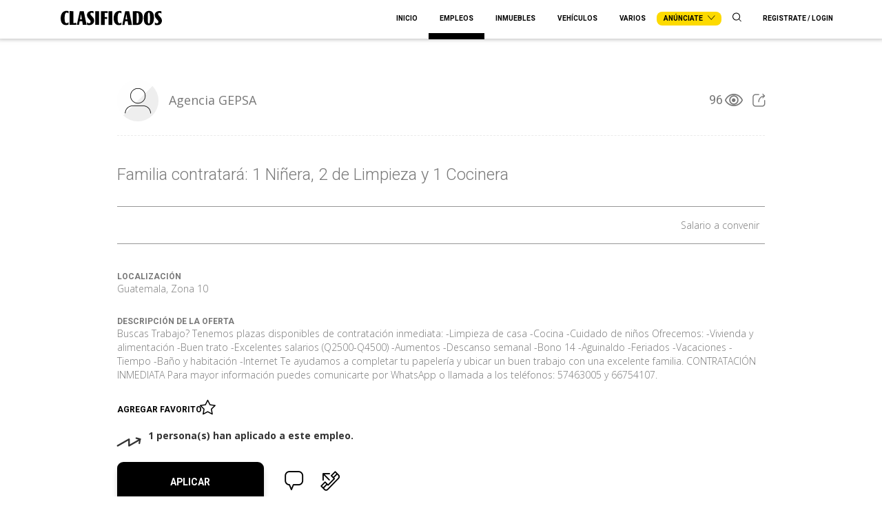

--- FILE ---
content_type: text/html
request_url: https://www.clasificadospl.com/empleos/detalle/familia-contratara-1-ninera-2-de-limpieza-y-1-cocinera-/54433
body_size: 1081
content:
<!doctype html>
<html lang="en">
<head>
  <meta charset="utf-8">
  <title>Clasificados de Prensa Libre</title>
  <link rel="stylesheet" href="https://cdnjs.cloudflare.com/ajax/libs/simple-line-icons/2.4.1/css/simple-line-icons.min.css">
  <link rel="stylesheet" href="https://fonts.googleapis.com/css?family=Heebo:300,400,700">
  <link rel="stylesheet" href="https://fonts.googleapis.com/css?family=Open+Sans:300,400,600,700,800">
  <link rel="stylesheet" href="https://fonts.googleapis.com/css?family=Roboto:100,300,400,500,700,900">
  <link rel="stylesheet" href="https://clasificadospl.s3.us-west-2.amazonaws.com/css/iconos.css">

  <base href="/">

  <meta name="viewport" content="width=device-width, initial-scale=1">
  <meta name="mobile-web-app-capable" content="yes">
  <link rel="icon" type="image/x-icon" href="favicon.ico">
  <!-- Cxense script begin -->
  <script type="text/javascript">
    var cX = cX || {}; cX.callQueue = cX.callQueue || [];
    cX.callQueue.push(['setSiteId', '1145191275468136308']);
    cX.callQueue.push(['sendPageViewEvent']);
  </script>
  <script type="text/javascript">
    (function(d,s,e,t){e=d.createElement(s);e.type='text/java'+s;e.async='async';
      e.src='http'+('https:'===location.protocol?'s://s':'://')+'cdn.cxense.com/cx.js';
      t=d.getElementsByTagName(s)[0];t.parentNode.insertBefore(e,t);})(document,'script');
  </script>
  <!-- Cxense script end -->
<link rel="stylesheet" href="styles.a407e4f1897faa57c968.css"></head>
<body>
  <app-root></app-root>
  <!-- Global site tag (gtag.js) - Google Analytics -->
  <script async src="https://www.googletagmanager.com/gtag/js?id=UA-58987777-1"></script>
  <script>
    window.dataLayer = window.dataLayer || [];
    function gtag(){dataLayer.push(arguments);}
    gtag('js', new Date());

    gtag('config', 'UA-58987777-1');
  </script>
<script type="text/javascript" src="runtime.06daa30a2963fa413676.js"></script><script type="text/javascript" src="polyfills.4ed8110f1eaab9783d94.js"></script><script type="text/javascript" src="scripts.c82a3d2284ade2a229c8.js"></script><script type="text/javascript" src="main.759bdd61ba4cae1f0560.js"></script></body>
<script src="https://cdnjs.cloudflare.com/ajax/libs/bootstrap-datepicker/1.7.1/js/bootstrap-datepicker.js"></script>
<script src="https://cdnjs.cloudflare.com/ajax/libs/bootstrap-datepicker/1.7.1/locales/bootstrap-datepicker.es.min.js"></script>
<script>
  var a2a_config = a2a_config || {};
  a2a_config.onclick = 1;
  a2a_config.locale = 'es';
  a2a_config.num_services = 6;
  a2a_config.prioritize = ['facebook', 'twitter', 'twitter'];
</script>
<script src="https://cdn.gravitec.net/storage/bcea83426e553afc725c1211a6793a8b/client.js" async></script>
</html>


--- FILE ---
content_type: text/css
request_url: https://clasificadospl.s3.us-west-2.amazonaws.com/css/iconos.css
body_size: 5980
content:
/* 05/09/2018 */

@font-face {
  font-family: 'clasificados-pl';
  src:  url('fonts/clasificados-pl.eot?qsa6yc');
  src:  url('fonts/clasificados-pl.eot?qsa6yc#iefix') format('embedded-opentype'),
    url('fonts/clasificados-pl.ttf?qsa6yc') format('truetype'),
    url('fonts/clasificados-pl.woff?qsa6yc') format('woff'),
    url('fonts/clasificados-pl.svg?qsa6yc#clasificados-pl') format('svg');
  font-weight: normal;
  font-style: normal;
}

[class^="icon-"], [class*=" icon-"] {
  /* use !important to prevent issues with browser extensions that change fonts */
  font-family: 'clasificados-pl' !important;
  speak: none;
  font-style: normal;
  font-weight: normal;
  font-variant: normal;
  text-transform: none;
  line-height: 1;

  /* Better Font Rendering =========== */
  -webkit-font-smoothing: antialiased;
  -moz-osx-font-smoothing: grayscale;
}

.icon-01:before {
  content: "\e900";
}
.icon-02:before {
  content: "\e901";
}
.icon-03:before {
  content: "\e902";
}
.icon-Adjuntar:before {
  content: "\e903";
}
.icon-Agregar:before {
  content: "\e904";
}
.icon-Ahorro:before {
  content: "\e905";
}
.icon-Anterior:before {
  content: "\e906";
}
.icon-Apartamento:before {
  content: "\e907";
}
.icon-Aplicantes:before {
  content: "\e908";
}
.icon-Beneficios:before {
  content: "\e909";
}
.icon-Carretilla:before {
  content: "\e90a";
}
.icon-Hamburguesa:before {
  content: "\e90b";
}
.icon-Cerrar:before {
  content: "\e90c";
}
.icon-Checkbox-seleccionado:before {
  content: "\e90d";
}
.icon-Cheque:before {
  content: "\e90e";
}
.icon-Clasificados-prensa:before {
  content: "\e90f";
}
.icon-Clasificados-web:before {
  content: "\e910";
}
.icon-Compartir:before {
  content: "\e911";
}
.icon-Descargar:before {
  content: "\e912";
}
.icon-Dropdown:before {
  content: "\e913";
}
.icon-Duplicar:before {
  content: "\e914";
}
.icon-Sube-tu-CV:before {
  content: "\e915";
}
.icon-Email:before {
  content: "\e916";
}
.icon-Empleo:before {
  content: "\e917";
}
.icon-Facebook:before {
  content: "\e918";
}
.icon-Favoritos:before {
  content: "\e919";
}
.icon-Filtros:before {
  content: "\e91a";
}
.icon-Imagen:before {
  content: "\e91b";
}
.icon-Informacion:before {
  content: "\e91c";
}
.icon-Inmobiliaria:before {
  content: "\e91d";
}
.icon-Instagram:before {
  content: "\e91e";
}
.icon-llamar:before {
  content: "\e91f";
}
.icon-Mensaje:before {
  content: "\e920";
}
.icon-Oportunidades:before {
  content: "\e921";
}
.icon-Varios:before {
  content: "\e957";
}
.icon-Roles:before {
  content: "\e922";
}
.icon-Search:before {
  content: "\e923";
}
.icon-Siguiente:before {
  content: "\e924";
}
.icon-Subir:before {
  content: "\e925";
}
.icon-Tagbusqueda:before {
  content: "\e926";
}
.icon-Sumar:before {
  content: "\e927";
}
.icon-Tag-empleos:before {
  content: "\e928";
}
.icon-Tag-inmobiliaria:before {
  content: "\e929";
}
.icon-Tag-vehiculos:before {
  content: "\e92a";
}
.icon-Restar:before {
  content: "\e92b";
}
.icon-Tooltip-activo:before {
  content: "\e92c";
}
.icon-Tooltip´-inactivo:before {
  content: "\e92d";
}
.icon-Ubicacion-clasiferia:before {
  content: "\e92e";
}
.icon-Vehiculos:before {
  content: "\e92f";
}
.icon-Ver-contrasena:before {
  content: "\e930";
}
.icon-Vistas:before {
  content: "\e931";
}
.icon-Zoom:before {
  content: "\e932";
}
.icon-Quitar:before {
  content: "\e933";
}
.icon-Dropup:before {
  content: "\e934";
}
.icon-Editar:before {
  content: "\e935";
}
.icon-Fecha:before {
  content: "\e936";
}
.icon-Ubicacion:before {
  content: "\e937";
}
.icon-Alquilar:before {
  content: "\e938";
}
.icon-Accesorios:before {
  content: "\e939";
}
.icon-Banos:before {
  content: "\e93a";
}
.icon-Cerrar-sesion:before {
  content: "\e93b";
}
.icon-Noticias:before {
  content: "\e93c";
}
.icon-Clasificados-prensa2:before {
  content: "\e93d";
}
.icon-Clasificados-web2:before {
  content: "\e93e";
}
.icon-Color:before {
  content: "\e93f";
}
.icon-Combustible:before {
  content: "\e940";
}
.icon-Comedor:before {
  content: "\e941";
}
.icon-Condicion:before {
  content: "\e942";
}
.icon-Cuartos:before {
  content: "\e943";
}
.icon-Electrodomesticos:before {
  content: "\e944";
}
.icon-Eliminar-tag:before {
  content: "\e945";
}
.icon-Eventos:before {
  content: "\e946";
}
.icon-Jardin:before {
  content: "\e947";
}
.icon-kilometraje:before {
  content: "\e948";
}
.icon-Zona-empresa:before {
  content: "\e949";
}
.icon-m2:before {
  content: "\e94a";
}
.icon-Mascotas:before {
  content: "\e94b";
}
.icon-Moda:before {
  content: "\e94c";
}
.icon-Motor:before {
  content: "\e94d";
}
.icon-Motos:before {
  content: "\e94e";
}
.icon-Muebles:before {
  content: "\e94f";
}
.icon-Niveles:before {
  content: "\e950";
}
.icon-Parqueo:before {
  content: "\e951";
}
.icon-Puertas:before {
  content: "\e952";
}
.icon-Empleos:before {
  content: "\e953";
}
.icon-Sala:before {
  content: "\e954";
}
.icon-Servicios:before {
  content: "\e955";
}
.icon-Freelance:before {
  content: "\e956";
}
.icon-Tipo-auto:before {
  content: "\e95a";
}
.icon-Tipo-vivienda:before {
  content: "\e95b";
}
.icon-Transmision:before {
  content: "\e95e";
}
.icon-Vacacional:before {
  content: "\e960";
}
.icon-Vehiculos-comerciales:before {
  content: "\e961";
}
.icon-Aplanadora:before {
  content: "\e963";
}
.icon-Camion:before {
  content: "\e964";
}
.icon-Camioneta-bus:before {
  content: "\e965";
}
.icon-Cuatrimoto:before {
  content: "\e966";
}
.icon-Lancha:before {
  content: "\e967";
}
.icon-Moto-de-agua:before {
  content: "\e968";
}
.icon-Moto:before {
  content: "\e969";
}
.icon-Pagina-web:before {
  content: "\e96a";
}
.icon-Panel:before {
  content: "\e96b";
}
.icon-Pickup:before {
  content: "\e96c";
}
.icon-Tractor:before {
  content: "\e96d";
}
.icon-Trailer:before {
  content: "\e96e";
}
.icon-Vagon:before {
  content: "\e96f";
}

/* NUEVOS CLASIFERIA */

.icon-CV:before {
  content: "\e958";
}
.icon-Compu:before {
  content: "\e959";
}
.icon-Atache:before {
  content: "\e95c";
}


--- FILE ---
content_type: text/css
request_url: https://clasificadospl.s3.us-west-2.amazonaws.com/css/maqueta/styles.min.css
body_size: 99715
content:
/*V2.2.5*/.card-info-ul>li,.contenedor-listados ul>li,.panel-error ul>li{text-indent:-5px}.a2a_kit{line-height:25px!important}.a2a_menu{margin-top:-58px!important}a,aside,body,div,figure,h1,h2,h3,h4,h5,h6,hr,html,li,main,ol,p,section,span,strong,table,td,th,ul{font-family:Heebo}a{color:#000}a,a:visited{text-decoration:underline}a:active,a:focus,a:hover{color:#6EC9D6}button:active,input:active{outline:0;border:1px solid transparent}button:focus,input:focus{outline:0}.bold{font-weight:700!important}.list-wo-bullets{padding:0;margin:0}.list-wo-bullets li{list-style:none}img{border:none;box-shadow:none}.no-padding{padding:0!important}.no-margin{margin:0!important}.no-padding-top{padding-top:0!important}.no-margin-top{margin-top:0!important}.no-padding-bottom{padding-bottom:0!important}.no-margin-bottom{margin-bottom:0!important}.no-padding-left{padding-left:0}.no-margin-left{margin-left:0}.no-padding-right{padding-right:0}.no-margin-right{margin-right:0}@media (min-width:1200px){.container{max-width:970px}}.contenedor-cards,.contenedor-espacio-general{padding:15px 0}.contenedor-paginador{padding-top:30px;padding-bottom:20px}.contenedor-pauta{margin-top:30px;margin-bottom:10px}.contenedor-contenido-filtro{margin-top:21px;margin-bottom:5px}.contenido-interior{padding-top:60px}.no-deco,.no-deco-hov:active,.no-deco-hov:focus,.no-deco-hov:focus:active,.no-deco-hov:hover,.no-deco-hov:visited{text-decoration:none}.no-back,.no-back-hov:active,.no-back-hov:focus,.no-back-hov:focus:active,.no-back-hov:hover,.no-back-hov:visited{background:0 0}.hr-dashed,.hr-dotted{background:0 0!important}.float-right{float:right}.float-left{float:left}.tachado{text-decoration:line-through}.subrayado{text-decoration:underline}.accion a,.chat-clasi-info .cerrar,.pub-info-user .usuario a{text-decoration:none}.hr-dashed{border:none;border-bottom:1px dashed}.hr-dotted{border:none;border-bottom:1px dotted}.chat-clasi-info,.chat-user-info,.contenedor-detalle-chats{border-bottom:1px solid #E2E0E0}body{position:relative;min-height:100vh;padding-bottom:210px}@media (max-width:767px){body{padding-bottom:360px}}@media (max-width:400px){body{padding-bottom:380px}}.card-chat{border-right:1px solid #E2E0E0;display:flex;width:100%;cursor:pointer}.content-chat{width:100%;height:100px}.chat-clasi-info{height:50px;display:block;position:relative}.icon{height:50px;width:50px;color:#fff;font-size:25px;line-height:50px}.icon span{font-weight:700}.chat-clasi-info .titulo{position:absolute;font-family:"Open Sans";font-size:14px;font-weight:600;line-height:14px;top:0;left:60px;margin-right:30px;max-height:29px;overflow:hidden}.chat-clasi-info .cerrar{position:absolute;right:10px;top:17px;font-weight:700;color:#787878}.chat-clasi-info .cerrar:active,.chat-clasi-info .cerrar:focus,.chat-clasi-info .cerrar:focus:active,.chat-clasi-info .cerrar:hover,.chat-clasi-info .cerrar:visited{color:#000}.chat-user-info{height:50px;position:relative}.chat-user-info img{width:24px;height:24px;border-radius:100%;position:absolute;top:14px;left:15px}.chat-user-info .titulo{font-size:12px;font-weight:300;color:#787878;position:absolute;left:50px;top:9px}.chat-user-info .no-mensajes{position:absolute;top:19px;right:15px}.card-chat.activo .content-chat{background:#000;color:#fff}.card-chat.activo .content-chat .cerrar,.card-chat.activo .content-chat .cerrar:active,.card-chat.activo .content-chat .cerrar:focus,.card-chat.activo .content-chat .cerrar:focus:active,.card-chat.activo .content-chat .cerrar:hover,.card-chat.activo .content-chat .cerrar:visited,.card-chat.activo .content-chat .titulo{color:#fff}.contenedor-detalle-chats{background:#D8D8D8;height:600px}.cont-chats-cards{overflow-y:auto;max-height:600px}.card-chat .thumb{width:130px;height:100px;background-size:cover;background-repeat:no-repeat;background-position:center}.card-destaque{max-width:300px;border:1px solid #ebebeb;border-radius:10px;margin:auto auto 15px}.card-destaque *{font-family:Heebo}.card-destaque .cont-titulo{padding:15px 0 13px;background:#3994FF;border-top-left-radius:10px;border-top-right-radius:10px}.card-destaque .titulo{color:#fff;display:block;text-align:center;text-transform:uppercase;font-size:24px;line-height:24px}.card-destaque .subtitulo{color:#fff;display:block;text-align:center;text-transform:uppercase;font-size:20px;line-height:20px}.card-destaque .dias{background:#FDD901;text-align:center;height:30px}.card-destaque .dias .texto{font-size:18px;font-weight:600;line-height:33px;text-transform:uppercase}.card-destaque .dias .icono{margin-right:5px;font-size:18px;font-weight:600}.card-destaque .cont-descripcion{padding:20px;line-height:20px}.card-destaque .cont-descripcion .descripcion{display:block;margin-bottom:20px;font-size:18px;line-height:20px}.card-destaque .cont-descripcion .informacion{display:block;margin-bottom:20px;font-size:16px;line-height:20px}.card-destaque .separador{display:block;border-bottom:1px solid #ebebeb;margin:0 10px}.card-publicacion,.pub-info-acciones ul li,.pub-info-user{border-bottom:.5px solid #E2E0E0}.card-destaque .precio{font-size:18px;line-height:50px;display:block;text-align:center}.card-destaque .valor{font-size:22px;font-weight:700}.card-destaque .ejemplo{background:#F2F2F2;border-bottom-left-radius:10px;border-bottom-right-radius:10px}.card-publicacion .img-publicacion,.card-publicacion .img-publicacion-destacada{height:212px;background-size:cover;background-position:center;background-repeat:no-repeat}.card-destaque .ejemplo a{display:block;text-align:center;color:#1983FF;font-size:16px;line-height:35px;text-decoration:none}.card-info .titulo-primario,.list-wo-bullets{font-family:'Open Sans';line-height:28px}.card-destaque .ejemplo a:hover{color:#1983FF}.contenedor-destaque{margin:20px auto}.card-info{padding:18px;box-shadow:0 0 12px 0 rgba(0,0,0,.18);font-family:'Open Sans';position:relative;margin-bottom:20px;margin-top:20px;font-size:14px}.accion{position:absolute;top:0;right:0;font-size:20px;font-weight:800;margin-right:20px;margin-top:20px}.accion li{display:inline-block;margin-right:5px}.card-info .titulo{font-size:18px;font-family:'Open Sans';font-weight:700}@media (max-width:400px){.card-info .titulo{font-size:16px}}.card-info .titulo-primario{font-size:24px;font-weight:400;padding:0 40px 0 0;margin:0}@media (max-width:400px){.card-info .titulo-primario{font-size:20px}}.card-info-ul,.list-wo-bullets{font-weight:300;font-size:18px}.card-info p,.card-info-ul{line-height:24px;margin:0;font-family:'Open Sans'}.card-info-ul{list-style-type:none;padding:0}.card-info-ul>li:before{content:"-";padding-right:3px}.accion .icono{font-size:22px;font-weight:700}@media (max-width:400px){.accion .icono{font-size:18px;font-weight:700}}.card-info p{font-size:18px;padding:0;font-weight:300}.card-publicacion{max-width:212px;margin:auto;box-shadow:0 0 11px 0 rgba(120,120,120,.51);position:relative}.card-publicacion .img-publicacion{max-width:212px}.card-publicacion .img-publicacion-destacada{max-width:100%}@media (max-width:465px){.contenedor-cards{padding-right:5px;padding-left:5px}}.card-publicacion.destacada{max-width:454px;width:100%}.card-publicacion .thumb{min-width:165px;max-width:212px;width:100%}.card-publicacion .cont-titulo{position:absolute;top:0;width:100%;color:#fff;height:100%}.card-publicacion .cont-cta{margin-top:-10px;z-index:2;top:50%}.card-publicacion .cont-titulo .titulo{margin:0;padding:5px;width:100%;font-size:17px;line-height:20px;font-weight:600;font-family:'Open Sans';top:50%;transform:translate(0,-50%);position:absolute;z-index:10;overflow:hidden;max-height:68px;text-overflow:ellipsis}.pub-info{height:auto;width:100%}.pub-info-user{height:38px}.pub-header{position:absolute;top:0;left:0;width:100%;height:47px;z-index:2}.pub-header .icon{width:47px;height:47px}.cont-titulo button{border-radius:9px;color:#fff;text-shadow:none;text-transform:uppercase;font-size:12px;line-height:14px;box-shadow:0 8px 8px 0 rgba(0,0,0,.11);padding:11px 16px}.cont-titulo button:active,.cont-titulo button:active:focus,.cont-titulo button:focus,.cont-titulo button:hover{color:#fff}.pub-header label{color:#fff;position:absolute;top:8px;left:54px;font-size:20px;font-family:"Open Sans";line-height:27px}@media (max-width:767px){.pub-header label{left:56px;font-size:16px;font-weight:400}}.pub-info-user .usuario,.pub-info-user .vistas p{font-family:Heebo;font-weight:200}.pub-info-user{position:relative}.pub-info-user .perfil{width:24px;height:24px;border-radius:100%;box-shadow:0 0 5px 0 rgba(0,0,0,.5);position:absolute;top:7px;left:7px}.pub-info-user .compartir,.pub-info-user .vistas{position:absolute;right:7px;height:38px;display:inline-flex;padding:0;color:#787878}.pub-info-user .usuario{position:absolute;top:50%;transform:translateY(-50%);left:38px;margin:0 40px 0 0;padding:0;color:#787878;font-size:12px;line-height:13px}@media (max-width:767px){.pub-info-user .usuario{left:8px;font-size:11px}}.pub-info-user .compartir span,.pub-info-user .vistas span{font-size:18px;line-height:38px}.pub-info-user .vistas{margin:0}.pub-info-user .vistas span{margin-top:-1px}.pub-info-user .compartir{margin:0}.pub-info-user .vistas p{font-size:10.5px;margin:0 3px 0 0;padding:0;line-height:38px}.pub-info-clasi{height:52px;position:relative}.pub-info-clasi p{font-size:12px;line-height:52px;margin-left:13px}@media (max-width:400px){.pub-info-clasi p{font-size:10px}}.pub-info-clasi a{font-size:12px;line-height:52px;margin-right:13px;position:absolute;top:0;right:0}@media (max-width:400px){.pub-info-clasi a{font-size:10px}}.card-publicacion .header{position:relative;cursor:pointer}.pub-info-acciones ul{padding:0;margin:0;list-style:none;color:#787878}.pub-info-acciones ul li{height:36px;line-height:36px;font-family:'Open Sans';font-weight:300;font-size:12px;padding-left:10px;padding-right:10px}.pub-info-acciones .link{font-weight:700;color:#787878}@media (max-width:400px){.pub-info-acciones .link{font-size:9px}}.pub-info-acciones .destaque{background:#FFDB00;line-height:0;padding:10px;margin-top:8px}.pub-info-acciones .link span{font-weight:700}.pub-info-acciones .counter{font-family:Roboto;font-weight:100;font-size:14px;margin-right:5px}.pub-info-acciones .icon-counter{font-size:20px;line-height:35px}.pub-info-acciones{box-shadow:0 0 8px 0 rgba(130,130,130,.32);border-top:.5px solid #E2E0E0}.lista-acciones-card{padding:0!important}.lista-acciones-card ul li{display:inline-block;padding:0!important}.lista-acciones-card ul li a{display:inline-block;padding-left:5px!important;padding-right:5px!important;border-left:1px solid #787878;line-height:14px}@media (max-width:767px){.lista-acciones-card ul li a{padding-left:2px!important;padding-right:2px!important;border-color:transparent}}.lista-acciones-card ul li:first-child a{border-left:0}.modal-alerta{font-family:Roboto;font-size:14px;color:#787878;font-weight:300;padding:0;margin:0}.btn-confirmar{background:#F33535;box-shadow:0 8px 8px 0 rgba(0,0,0,.11);border-radius:9px;color:#fff;text-transform:uppercase;height:48px;min-width:167px}.separador-alerta{border:none;border-bottom:1px solid #E2E0E0;background:0 0;margin:40px 0}.btn-confirmar:active,.btn-confirmar:focus,.btn-confirmar:focus:active,.btn-confirmar:hover,.btn-confirmar:visited{color:#fff}.bg-blanco{background:#fff!important}.bg-negro{background:#000}.bg-gris1{background:#4E4E4E}.bg-gris2{background:#979797!important}.bg-gris3{background:#D8D8D8!important}.bg-gris4{background:#F3F3F3!important}.bg-rojo{background:#FF323D}.bg-rojo:hover{background:rgba(255,50,61,.98)}.bg-cereza{background:#F76565}.bg-cereza:hover{background:rgba(247,101,101,.98)}.bg-salmon{background:#FF7D61}.bg-salmon:hover{background:rgba(255,125,97,.98)}.bg-verde{background:rgba(64,194,88,.98)}.bg-neon{background:#1FED4A}.bg-neon:hover{background:rgba(31,237,74,.98)}.bg-menta{background:#70E586}.bg-menta:hover{background:rgba(112,229,134,.98)}.bg-amarillo{background:#FDDA00}.bg-amarillo:hover{background:rgba(253,218,0,.98)}.bg-crema{background:#FFF5A7}.bg-crema:hover{background:rgba(255,245,167,.98)}.bg-turquesa{background:#6EC9D6}.bg-turquesa:hover{background:rgba(110,201,214,.98)}.bg-celeste{background:#5FE2F5}.bg-celeste:hover{background:rgba(95,226,245,.98)}.bg-menta-op{background-color:rgba(112,229,134,.72)}.bg-celeste-op{background-color:rgba(110,201,214,.66)}.bg-cereza-op{background-color:rgba(247,101,101,.7)}.bg-salmon-op{background-color:rgba(255,125,97,.68)}.bg-crema-op{background-color:rgba(255,245,167,.68)}.border-verde{border-color:#40C258}.border-amarillo{border-color:#FDDA00}.border-rojo{border-color:#FF323D}.border-negro{border-color:#000}.border-gris1{border-color:#4E4E4E}.border-gris2{border-color:#979797!important}.border-gris3{border-color:#D8D8D8!important}.border-gris4{border-color:#F3F3F3!important}.border-right{border-right:1px solid}.border-left{border-left:1px solid}.border-top{border-top:1px solid}.border-bottom{border-bottom:1px solid}.no-border-top{border-top:0!important}.no-border-bottom{border-bottom:0!important}.no-border-left{border-left:0!important}.no-border{border:0!important}.btn-icono-amarillo,.btn-icono-celeste{border-radius:9px;padding-left:18px;padding-right:18px;text-transform:uppercase;height:60px;box-shadow:0 8px 8px rgba(0,0,0,.15)}.no-border-right{border-right:0!important}.btn-icono-negro span{color:#5FE2F5}.btn span{font-size:14px;margin-left:10px;font-weight:700}.btn-icono-negro:active,.btn-icono-negro:active:focus,.btn-icono-negro:focus,.btn-icono-negro:hover,.btn-icono-negro:visited{background:#000;color:#fff;opacity:.7}.btn-icono-celeste:active,.btn-icono-celeste:active:focus,.btn-icono-celeste:focus,.btn-icono-celeste:hover,.btn-icono-celeste:visited{background:#6EC9D6}.btn-icono-amarillo:active,.btn-icono-amarillo:active:focus,.btn-icono-amarillo:focus,.btn-icono-amarillo:hover,.btn-icono-amarillo:visited,.btn-no-icono:active,.btn-no-icono:active:focus,.btn-no-icono:focus,.btn-no-icono:hover,.btn-no-icono:visited{background:#FDDA00}.btn-terciario:active,.btn-terciario:active:focus,.btn-terciario:focus,.btn-terciario:hover,.btn-terciario:visited{color:#6EC9D6;background:0 0}.btn-secundario:active,.btn-secundario:active:focus,.btn-secundario:focus,.btn-secundario:hover,.btn-secundario:visited{background:0 0;border-color:#FDDA00;color:#FDDA00}.btn-icono,.btn-icono-amarillo,.btn-icono-celeste{text-shadow:none;color:#000;font-family:Heebo;font-weight:700;font-size:12px;line-height:16px}.btn-principal:active,.btn-principal:active:focus,.btn-principal:focus,.btn-principal:hover,.btn-principal:visited{background:#FDDA00}.btn-icono-celeste{border:none;background:#5FE2F5}.btn-icono-amarillo{border:none;background:#FDDA00}.btn-icono,.btn-icono-negro{border-radius:9px;padding-left:18px;padding-right:18px}.btn-icono{border:none;text-transform:uppercase;height:60px;box-shadow:0 8px 8px rgba(0,0,0,.15)}.btn-icono-negro,.btn-no-icono{background:#000;color:#fff;font-family:Heebo;font-size:14px;line-height:18px;text-transform:uppercase;height:60px;box-shadow:0 8px 8px rgba(0,0,0,.15);text-shadow:none;font-weight:700}.btn-icono-negro{border:none}.btn-no-icono{border-radius:9px;padding-left:30px;padding-right:30px;border:none}.btn-no-icono.btn-amarillo{background:#FDDA00;color:#000}.btn-no-icono.btn-amarillo:hover{background:#000;color:#fff}.btn-icono-amarillo.btn-sm,.btn-icono-celeste.btn-sm,.btn-icono-negro.btn-sm,.btn-no-icono.btn-sm{height:48px;font-size:12px}.btn-terciario{padding-left:50px;padding-right:50px;text-shadow:none;box-shadow:none;border:none;border-radius:0;background:0 0;color:#4E4E4E;font-family:Roboto;font-weight:700;font-size:12px;line-height:18px;text-transform:uppercase;height:57px}.btn-principal,.btn-secundario{font-family:Heebo;font-weight:700;font-size:14px;line-height:18px;text-transform:uppercase;text-shadow:none}.btn-secundario{border-radius:9px;padding-left:30px;padding-right:30px;border:2px solid #000;background:0 0;color:#000;height:60px}.btn-principal{border-radius:0;padding-left:50px;padding-right:50px;border:none;background:#000;color:#fff;height:57px}.btn-regresar,.btn-regresar-chat{font-family:Roboto;font-size:12px;line-height:14px;width:fit-content;font-weight:700;text-decoration:none}.btn-regresar{display:inline-block;padding:32px 10px 32px 0;cursor:pointer}@media (max-width:767px){.btn-regresar{padding:20px 10px}}.btn-regresar-chat{display:block;padding:10px;margin:10px 0}.btn-regresar:active,.btn-regresar:focus,.btn-regresar:hover,.btn-regresar:visited{text-decoration:none}.btn-regresar-chat:active,.btn-regresar-chat:focus,.btn-regresar-chat:hover,.btn-regresar-chat:visited{text-decoration:none;color:#000}.btn-regresar span{font-weight:700;font-size:10px}.btn-principal.blanco{background:#fff;color:#000;border:3px solid #000}.btn-negro,.btn-negro:hover{color:#fff}.btn-principal.blanco:active{background:0 0}.btn-negro{background:#000;margin:23px 0;padding:8px 12px;border-radius:8px}.testimonial li{background-color:#A7A7A7!important}.testimonial li.active{background-color:#000!important}.carousel-indicators .active{background-color:rgba(0,0,0,.9);width:12px;height:12px}.carousel-indicators li{background-color:rgba(255,255,255,.9);border:none!important;width:12px;height:12px;margin:0 2px}.carousel-control.left,.carousel-control.right{background:0 0}.carousel-indicators{bottom:0}.carousel-control.otras-publicaciones{width:auto;text-shadow:none;top:50%;margin-top:-20px;opacity:1}.otras-publicaciones,.otras-publicaciones:active,.otras-publicaciones:active:focus,.otras-publicaciones:focus,.otras-publicaciones:hover,.otras-publicaciones:visited{text-decoration:none}.carousel-control.otras-publicaciones span{font-weight:700;color:#000;font-size:28px}.left.otras-publicaciones{left:-28px}.right.otras-publicaciones{right:-28px}@media (max-width:767px){.left.otras-publicaciones{left:0;top:-15px}.right.otras-publicaciones{right:0;top:-15px}}.carousel-fade .carousel-inner .item{-webkit-transition-property:opacity;transition-property:opacity}.carousel-fade .carousel-inner .active.left,.carousel-fade .carousel-inner .active.right,.carousel-fade .carousel-inner .item{opacity:0}.carousel-fade .carousel-inner .active,.carousel-fade .carousel-inner .next.left,.carousel-fade .carousel-inner .prev.right{opacity:1}.carousel-fade .carousel-inner .active.left,.carousel-fade .carousel-inner .active.right,.carousel-fade .carousel-inner .next,.carousel-fade .carousel-inner .prev{left:0;-webkit-transform:translate3d(0,0,0);transform:translate3d(0,0,0)}.carousel-fade .carousel-control{z-index:2}.carousel-control .icon-anterior{left:50%;margin-left:-10px}.carousel-control .icon-Anterior,.carousel-control .icon-Siguiente{position:absolute;top:50%;z-index:5;display:inline-block;margin-top:-10px}@media screen and (min-width:768px){.carousel-control .icon-Anterior{margin-left:-10px}.carousel-control .icon-Anterior,.carousel-control .icon-Siguiente{width:30px;height:30px;margin-top:-10px;font-size:30px}.carousel-control .icon-Siguiente{margin-right:-10px}}.carousel-control .icon-Siguiente{right:50%;margin-right:-10px}.caja-paquete{overflow:hidden;position:relative;display:flex}.cont-caja-paquete .flecha.icon-Anterior,.cont-caja-paquete .flecha.icon-Siguiente{position:absolute;font-size:40px;top:50%;transform:translateY(-50%);cursor:pointer}.cont-caja-paquete .flecha.icon-Anterior{left:0}.cont-caja-paquete .flecha.icon-Siguiente{right:0}.cont-comprar-paquetes{margin-top:20px;margin-bottom:20px;float:left;position:relative}.cont-caja-paquete{display:block;position:relative;padding:0 40px}.cont-btn-opcion{position:absolute;bottom:0;left:50%;transform:translateX(-50%)}.combo-btn{background:#fff!important;border-radius:4px;border-color:#979797!important;color:#979797!important;text-align:left;font-size:14px;font-family:'Open Sans';box-shadow:none!important;font-weight:300}.combo-menu li a,.contenedor-dropzone .btn-dropzone{font-family:Heebo;text-transform:uppercase}.combo-btn span{position:absolute;right:0;margin-right:10px;color:#979797;padding:3px 0 0 9px;background:#fff}.btn-xs.combo-btn span{margin-right:1px;margin-top:1px;padding:6px 8px 0 7px;font-size:10px}.btn-sm.combo-btn span{margin-right:1px;padding:6px 6px 0;font-size:12px}.btn-lg.combo-btn span{padding:0 0 0 9px;font-size:19px}.combo-menu a{text-decoration:none}.combo-menu ul{list-style:none;padding-left:0}.combo-menu{border:none;padding:13px 0;width:100%;box-shadow:0 2px 8px rgba(0,0,0,.7);border-radius:0;max-height:200px;overflow-y:scroll;z-index:99}.combo-menu li a{font-weight:700;font-size:14px;line-height:30px}.combo-menu>li>a:focus,.combo-menu>li>a:hover{background:#F3F3F3}.blur-dropdown .combo-btn,.blur-dropdown ul{background:rgba(255,255,255,.8);border:none}.blur-dropdown ul{box-shadow:none}.blur-dropdown .combo-btn{outline-width:0!important}.blur-dropdown .open{background:rgba(255,255,255,.95);border-radius:0}.blur-dropdown .combo-menu-blur{padding:40px 0 10px;top:-10px;-webkit-box-shadow:4px 0 3px rgba(50,50,50,.95);-moz-box-shadow:4px 0 3px rgba(50,50,50,.95);box-shadow:0 0 3px rgba(50,50,50,.95)}.blur-dropdown .combo-btn{text-transform:uppercase;color:#000!important;font-size:12px;font-weight:700;padding:3px 32px 3px 12px;text-align:right}@media (max-width:400px){.blur-dropdown .combo-btn{padding:3px 32px 3px 0}}.blur-dropdown span{font-weight:700;color:#000;margin-right:7px!important}.blur-dropdown .combo-menu-blur li a{line-height:18px;font-weight:400;font-size:12px}.blur-dropdown .combo-menu-blur .activo{text-decoration:underline;font-weight:700}.blur-dropdown .combo-btn span{padding:0;margin:0}.selects-inline-derecha{padding-right:3px!important}.selects-inline-izquierda{padding-left:3px!important}.con-titulo{margin-top:28px}@media (max-width:767px){.con-titulo{margin-top:0}}.table-condensed{background:#F3F3F5!important;font-size:12px;color:#4E4E4E;border-bottom-right-radius:5px;border-bottom-left-radius:5px}.table-condensed thead tr:nth-child(2){background:#D8D8D8}.table-condensed th,.table-condensed tr{font-weight:300}.table-condensed td,.table-condensed th{padding:10px 11px!important;text-align:center}.table-condensed .active,.table-condensed span.month.active,.table-condensed span.year.active{background:#4E4E4E;border-radius:4px;color:#fff}.table-condensed .today{background:#979797;border-radius:4px;color:#fff;padding:0}.datepicker table tr td span:hover,.table-condensed .day:hover{background:#D8D8D8;border-radius:4px;color:#4E4E4E;padding:0}.datepicker .day,.datepicker .next,.datepicker .prev{cursor:pointer}.datepicker table tr td span{display:block;width:23%;height:40px;line-height:40px;float:left;margin:1%;cursor:pointer;border-radius:4px}.table-condensed span.month.focused,.table-condensed span.year.focused{background:#979797;color:#fff}.datepicker.datepicker-dropdown{margin:0;padding:0;border-radius:0}.table-condensed .disabled{color:#bbb;background:#ededed;border-radius:0}.contenedor-dropzone{width:100%;position:relative;height:188px}.dropzone{width:100%;border:1px dashed #4E4E4E;position:absolute;line-height:120px}.contenedor-dropzone .btn-dropzone{position:absolute;background:#4E4E4E;color:#fff;text-shadow:none;padding:23px 18px;border:1px solid #4E4E4E;border-radius:0;bottom:0;font-size:14px;line-height:18px;font-weight:700;box-shadow:none}.nombre-archivo span{font-weight:700;margin-left:5px;cursor:pointer}.btn-dropzone span{font-size:20px;position:absolute}.panel-error .panel-heading{background:#FF7D61;color:#fff;text-transform:uppercase;border-radius:0}.panel-error{margin-top:30px;border-radius:0;border-color:#FF7D61;color:#FF7D61}.panel-error .panel-title{font-weight:300;font-size:14px}.panel-error ul{margin:0;list-style-type:none;padding:0}.panel-error ul>li:before{content:"-";padding-right:3px}.panel-error .panel-body{padding:16px 15px 16px 52px}@media (max-width:767px){.panel-error .panel-body{padding:16px 15px}}.content-filtros{padding:10px 12px 15px;font-family:Roboto;font-weight:700;line-height:18px;font-size:12px;margin-top:15px}.content-filtros .titulo{margin-left:2px;font-size:12px;font-weight:700;line-height:18px}.content-filtros ul{padding-left:0;list-style:none}.content-filtros li{margin:15px 0}.content-filtros a{text-decoration:none}.filtro a:focus,.filtro a:hover{color:#000}.filtro .eliminar{width:18px;height:18px;background:#fff;font-size:12px;border:3px solid transparent;font-weight:800}.content-filtros .nombre-filtro{margin-left:6px;color:#787878;font-weight:300}.listado-filtros{text-transform:uppercase;list-style:none;padding-left:10px;margin-bottom:15px;max-height:150px;overflow-x:auto}.listado-filtros a{text-decoration:none;font-size:12px;color:#A7A7A7}.listado-filtros .activo{color:#6EC9D6;border-bottom:1px solid #6EC9D6;padding-right:3px}.titulo-barra-lateral-encabezado{font-size:12px;padding:0;margin:0}.cont-controles-filtros{margin-top:15px}.icono-filtro-barra-lateral{font-size:21px;margin-bottom:10px}.icono-filtro-barra-lateral span{float:right;font-weight:700!important}@media (max-width:991px){.icono-filtro-barra-lateral span{float:left!important}.titulo-filtros{display:none}}.titulo-filtros{float:left;font-size:12px;font-weight:700;font-family:Heebo;margin-top:3px}.galeria .item{width:100%;height:380px;background:gray}@media (min-width:767px){.galeria .item a:hover:before{padding:20px 30px;border-radius:3px;font-family:clasificados-pl;text-align:center;font-size:40px;font-weight:300;color:#fff;position:absolute;top:50%;left:50%;transform:translate(-50%,-50%);z-index:1000;background-color:rgba(0,0,0,.5);content:"\e932"}}@media (max-width:991px){.ocultar-filtros{display:none!important}.fader-filtros{border-bottom:1px solid #D8D8D8}.galeria .item{height:230px}}.galeria .item a,.galeria .item iframe{position:absolute;top:0;left:0;width:100%;height:380px;background:50% 50% no-repeat gray;background-size:cover}@media (max-width:991px){.galeria .item a,.galeria .item iframe{height:230px}}.galeria .thumbnail{width:77px;height:77px;background:50% 50% no-repeat gray;background-size:cover;border-radius:0;padding:0;border:none;border-right:1px solid #fff}@media (max-width:767px){.galeria .thumbnail{width:60px;height:60px}}.galeria .controls ul li:last-child .thumbnail{border-right:0}.galeria .controls{width:100%;overflow-x:auto;overflow-y:hidden;text-align:center;border-left:30px solid transparent;border-right:30px solid transparent;margin-top:1px;display:block}.galeria .controls::-webkit-scrollbar{display:none}.galeria .controls::-moz-scrollbar{display:none}.galeria .controls ul{width:max-content;width:-moz-max-content;width:-webkit-max-content;width:-ms-max-content}.galeria .controls li{display:inline-block;border-radius:0}.galeria .controls li a{margin:0;padding:0;position:relative}.galeria .controls .video{position:absolute;width:0;height:0;border-top:12px solid transparent;border-bottom:12px solid transparent;border-left:20px solid #fff;top:50%;left:50%;transform:translate(-50%,-50%)}.galeria .thumbnail:active,.galeria .thumbnail:focus,.galeria .thumbnail:focus:active,.thumbnail:hover{border-color:#fff!important;outline:0}.caja-producto-titulo .precio,.caja-producto-titulo .titulo{font-family:'Open Sans';font-weight:700;font-size:35px;line-height:42px;margin:0;padding:0;color:#787878}.caja-producto-titulo .precio{font-weight:400}.caja-producto-titulo .etiqueta-negociable,.caja-producto-titulo .fecha{font-family:'Open Sans';color:#787878;font-size:18px;font-weight:300;line-height:23px}.caja-producto-titulo{margin-top:40px}@media (max-width:767px){.galeria .controls{overflow-x:auto}.caja-producto-titulo{margin-top:10px}}.caja-producto-interior .vistas-compartir{list-style:none;padding:0;margin:10px 0 25px}.caja-producto-interior .vistas-compartir li{display:inline-block;color:#787878;font-family:Roboto;font-weight:300;position:relative;margin-right:10px}.caja-producto-interior .vistas{padding-right:28px}.caja-producto-interior .vistas span{position:absolute;top:-2px;right:0;font-size:22px}.caja-producto-interior .compartir{font-size:18px;color:#787878;margin-right:20px}.caja-producto-interior .compartir span{position:absolute;top:3px;right:0}.caja-producto-interior .descripcion-articulo{font-family:'Open Sans';font-weight:300;font-size:13px;line-height:18px}.caja-producto-interior .caracteristicas{font-weight:700;font-family:Roboto;font-size:12px;line-height:14px;text-transform:uppercase}.caja-producto-interior .caracteristicas li{padding-bottom:15px;border-bottom:1px solid #979797;padding-top:15px;padding-left:30px;position:relative}.caja-producto-interior .caracteristicas li:last-child{border-bottom:0}.caja-producto-interior .caracteristicas .detalle{font-family:'Open Sans';font-size:18px;font-weight:300;line-height:24px;color:#787878;position:absolute;top:7px;right:0;text-transform:initial}.caja-producto-interior .caracteristicas .icono{font-weight:700;font-size:20px;position:absolute;left:0;top:12px}.caja-contacto-vendedor .titulo{font-family:Roboto;font-size:12px;line-height:14px;font-weight:700;text-transform:uppercase;margin-bottom:30px}.caja-contacto-vendedor .info li{display:block;padding:15px 0 15px 30px;position:relative}.caja-contacto-vendedor .info li span{position:absolute;font-size:20px;top:13px;left:0}.caja-contacto-vendedor .info li,.caja-contacto-vendedor .info li a{font-family:Roboto;font-size:12px;font-weight:700;line-height:14px}.caja-contacto-vendedor .btn{margin:20px 0 30px}.cont-verticales-home .enlace span,.spinner-btn span{margin-left:0}.caja-contacto-vendedor img{width:32px;height:32px;position:absolute;top:-5px;left:0}.caja-contacto-vendedor .perfil{font-family:'Open Sans';font-weight:300;font-size:14px;line-height:19px;position:relative;padding-left:50px}.galeria .flechas-thumb{line-height:72px;position:absolute;font-size:20px;color:#fff;padding-top:5px;z-index:99;background:#000;font-weight:700;text-decoration:none;width:30px}@media (max-width:767px){.galeria .flechas-thumb{line-height:55px;width:30px}}.galeria .flechas-thumb.izquierda{left:0}.galeria .flechas-thumb.derecha{right:0}.cont-verticales-home{padding:20px 0 25px}.cont-verticales-home .enlace{background:#fff;color:rgba(0,0,0,.6);text-decoration:none;text-transform:uppercase;width:100%;max-width:150px;height:150px;box-shadow:0 8px 18px rgba(0,0,0,.15);border-radius:10px;padding:0;margin:0;border:none}@media (max-width:767px){.cont-verticales-home .enlace{width:100%;max-width:150px;height:70px;box-shadow:0 8px 18px rgba(0,0,0,.15);border-radius:10px;padding:0;margin:0;border:none}}.input-txt,.txt-area{box-shadow:none!important;color:#979797;font-family:'Open Sans'}.cont-verticales-home .icono{font-size:50px;display:block;font-weight:300;border-top-left-radius:10px;border-top-right-radius:10px;height:120px;line-height:120px}@media (max-width:767px){.cont-verticales-home .icono{font-size:30px;line-height:51px;height:50px}}.cont-verticales-home .texto{display:block;font-weight:600;height:30px;line-height:30px}@media (max-width:767px){.cont-verticales-home .texto{font-size:9px;line-height:21px}}.input-txt{border-color:#979797!important}.input-txt:active,.input-txt:focus:active{border:1px solid #979797!important}.txt-area{border-color:#979797!important;border-radius:4px;width:100%;font-weight:300;padding:10px 15px;outline:0}.spinner-txt{border:1px solid #979797;text-align:center;height:40px;-moz-appearance:textfield}.spinner-txt::-webkit-outer-spin-button{border:1px solid #979797;text-align:center;height:40px;-webkit-appearance:none;-moz-appearance:none;appearance:none;margin:0}.spinner-txt::-webkit-inner-spin-button{-webkit-appearance:none;-moz-appearance:none;appearance:none;margin:0}.spinner-btn{background:#979797;color:#fff;border-radius:0;padding:11px 0 7px;border:none;width:40px;text-shadow:none;height:40px}.spinner-btn:active,.spinner-btn:active:focus,.spinner-btn:focus,.spinner-btn:hover,.spinner-btn:visited{border:none;background-color:#979797;color:#fff;outline:0}.control-label{font-family:Roboto;color:#000;font-weight:300;font-size:14px;line-height:16px}.txt-area:-moz-placeholder{color:#A7A7A7;font-weight:300;font-family:'Open Sans'}.txt-area:-ms-input-placeholder{color:#A7A7A7;font-weight:300;font-family:'Open Sans';padding:10px 15px}.txt-area::-moz-placeholder{color:#A7A7A7;font-weight:300;font-family:'Open Sans'}.txt-area::-webkit-input-placeholder{color:#A7A7A7;font-weight:300;font-family:'Open Sans'}.contenedor-spinner{width:125px;margin:auto}.custom-input-group .input-group-addon{background-color:transparent!important;border-color:#979797;font-size:17px;cursor:pointer}.custom-input-group .input-txt,.custom-input-group .input-txt:active{border-right:none!important}.lista-lineal{padding-left:0}.lista-lineal li{list-style:none;display:inline-block;margin:3px}.column-thumbnails{width:100%;text-align:center;margin-top:2px;position:absolute;left:50%;bottom:0;transform:translateX(-50%)}.column-thumbnails .thumb{width:10vh;height:10vh;display:inline-block;background-position:center;background-size:cover;background-repeat:no-repeat;margin:0 1px}.modal-sliders{display:block;position:fixed;z-index:101;padding-top:10px;left:0;top:0;width:100%;height:100%;overflow:auto;background-color:#000}.modal-sliders-content{position:absolute;margin:auto;padding:0;width:100%;max-width:1200px;background:0 0;top:50%;left:50%;transform:translate(-50%,-50%)}.modal-sliders .btn-cerrar-modal-sliders{color:#fff;position:absolute;top:0;right:0;font-size:20px;font-weight:700;background:rgba(0,0,0,.9);padding:12px 13px 9px 15px;text-align:center;z-index:110}.modal-sliders .btn-cerrar-modal-sliders span{margin:auto}.modal-sliders .btn-cerrar-modal-sliders:focus,.modal-sliders .btn-cerrar-modal-sliders:hover{color:#fff;text-decoration:none;cursor:pointer}.modal-sliders .clasi-slides{display:none;text-align:center;position:relative}.cont-slides-lightbox:hover~.ant,.cont-slides-lightbox:hover~.sig{color:#fff;background-color:rgba(0,0,0,.8)}.modal-sliders .sig{right:0}.modal-sliders .ant,.modal-sliders .sig{cursor:pointer;position:absolute;top:50%;width:auto;padding:20px 8px 14px;color:#000;font-weight:700;font-size:28px;user-select:none;-webkit-user-select:none;text-decoration:none;transition:.6s ease;transform:translateY(-50%)}@media (max-width:767px){.modal-sliders .ant,.modal-sliders .sig{color:#fff;background-color:rgba(0,0,0,.8)}}.modal-sliders .ant:hover,.modal-sliders .sig:hover{color:#fff;background-color:rgba(0,0,0,.8)}.modal-sliders .numbertext{color:#fff;font-size:12px;padding:8px 12px;bottom:0;left:50%;background:rgba(0,0,0,.7);position:absolute;transform:translate(-50%)}.modal-body,.modal-title{color:#A7A7A7;font-family:Roboto}.modal-slide{max-height:100vh;max-width:100%}.modal-backdrop{background-color:#fff;opacity:.2}.modal-compartir .modal-content,.modal-content{background:rgba(243,243,243,.8)}.modal-open .container,.modal-open .container-fluid{-webkit-filter:blur(15px)}.modal-content{-webkit-box-shadow:0 0 5px rgba(0,0,0,.3);box-shadow:0 0 5px rgba(0,0,0,.3);border-radius:0}.modal-title{margin:34px;text-transform:uppercase;font-size:14px;line-height:16px;font-weight:700}.modal-header{margin:0;padding:0}.modal-body{margin:30px 35px}.modal-compartir .modal-title{color:#000;margin:30px}.modal .close{font-weight:700;margin:30px 20px 30px 0;color:#000;opacity:1;font-size:14px}.modal-compartir .modal-title span{font-weight:700;margin-left:5px}@media (min-width:767px){.modal-compartir{width:487px}}.modal-compartir .modal-body{color:#A7A7A7;font-family:Roboto;margin:0;padding:0}.social-modal{background:#979797;height:72px;padding-left:20px}.social-modal li{list-style:none;margin:12px 11px;display:inline-block}.titulo-compartir{text-transform:uppercase;color:rgba(0,0,0,.89);font-family:Roboto;font-size:14px;line-height:16px;margin:10px 30px}.url-sharer-content{margin:0 30px 20px;background:#fff;height:40px;line-height:35px}.url-sharer-content .input-url{background:#fff;border:none;color:#787878;font-family:Roboto;font-weight:300;margin-left:8px;width:65%}@media (max-width:767px){.url-sharer-content .input-url{width:50%}}.url-sharer-content .btn-copiar-url{background:0 0;border:none;box-shadow:none;float:right;text-transform:uppercase;color:#787878;margin:2px 15px}.no-header-modal{margin-bottom:0!important}.modal-adjuntar-cv,.modal-adjuntar-cv .titulo{margin-top:60px;margin-bottom:20px}.modal-title span{font-weight:700;margin-left:3px}.modal-adjuntar-cv .titulo{font-family:Roboto;font-size:14px}.paginador-contenedor,.paginador-extendido{font-family:Roboto;font-size:14px;line-height:16px;text-transform:uppercase;font-weight:initial;padding-left:0}.irs-from,.irs-max,.irs-min,.irs-single,.irs-to{line-height:1.333;padding:1px 5px;text-shadow:none}.paginador-contenedor li,.paginador-extendido li{display:inline}.paginador-contenedor a,.paginador-contenedor a:hover{text-decoration:none}.paginador-contenedor span{font-size:12px;font-weight:700}.paginador-contenedor li.actual,.paginador-extendido li.actual{border-bottom:1px solid;border-color:#979797}.anterior{margin-left:5px;margin-right:20px}.siguiente{margin-right:5px;margin-left:20px}.extender{margin-left:5px;margin-right:5px}.paginador-extendido{height:17px!important}.paginador-extendido li{margin-right:10px}.check label:after,.round label:after{content:"";opacity:0;margin:0}.cerrado{-webkit-transform:rotate(-90deg);-moz-transform:rotate(-90deg)}.ver-mas{font-family:Roboto;font-size:14px;text-transform:uppercase;text-decoration:none}.ver-mas:active,.ver-mas:focus,.ver-mas:hover,.ver-mas:visited{text-decoration:none}.paginador{height:42px}.check,.round{position:relative;width:auto;height:20px}.check label,.round label{background-color:transparent;border:1px solid #979797;border-radius:50%;cursor:pointer;height:18px;position:absolute;width:18px;top:0;left:0}.check label:after{border:2px solid #000;border-top:none;border-right:none;height:5px;left:3px;position:absolute;top:5px;transform:rotate(-45deg);width:10px}.round label:after{height:12px;left:2px;position:absolute;top:2px;width:12px;background:#000;border-radius:100px}.check input[type=checkbox],.round input[type=radio]{visibility:hidden}.check input[type=checkbox]:checked+label,.round input[type=radio]:checked+label{background-color:transparent;border-color:#979797}.check input[type=checkbox]:checked+label:after,.round input[type=radio]:checked+label:after{opacity:1}.texto-radio-check{margin:0 0 0 25px;font-family:'Open Sans';font-weight:300;position:absolute;top:3px}.irs{height:55px}.irs-with-grid{height:75px}.irs-line{height:3px;top:33px;background:#979797}.irs-bar,.irs-bar-edge{top:33px;background:#6EC9D6}.irs-line-left,.irs-line-mid,.irs-line-right{height:8px}.irs-bar{height:3px;border-top:1px solid #6EC9D6;border-bottom:1px solid #6EC9D6}.irs-bar-edge{height:10px;width:14px;border:1px solid #428bca;border-right:0;border-radius:16px 0 0 16px;-moz-border-radius:16px 0 0 16px}.irs-shadow{height:2px;top:38px;background:#000;opacity:.3;border-radius:5px;-moz-border-radius:5px}.irs-slider,.irs-slider.state_hover,.irs-slider:hover{background:#6EC9D6}.lt-ie9 .irs-shadow{filter:alpha(opacity=30)}.irs-slider{top:27px;width:14px;height:14px;border:1px solid #6EC9D6;border-radius:27px;-moz-border-radius:27px;cursor:pointer!important}.irs-max,.irs-min{color:#333;font-size:12px;top:0;background:rgba(0,0,0,.1);border-radius:3px;-moz-border-radius:3px}.lt-ie9 .irs-max,.lt-ie9 .irs-min{background:#ccc}.irs-from,.irs-single,.irs-to{color:#fff;font-size:14px;background:#6EC9D6;border-radius:3px;-moz-border-radius:3px}.lt-ie9 .irs-from,.lt-ie9 .irs-single,.lt-ie9 .irs-to{background:#999}.irs-grid{bottom:15px!important}.irs-grid-pol{opacity:.5;background:#6EC9D6;display:none}.irs-grid-pol.small{background:#999}.irs-grid-text{bottom:5px!important;color:#000;font-weight:700;font-family:Roboto;font-size:12px!important}.subtitulo-h2,.titulo-banner{font-family:'Open Sans';font-weight:400}.social-btns li{width:48px;height:48px}.btn-facebook{background:url(/assets/img/socials/facebook-icon.svg?h=f644ffe35e2cd1bca9184611985264e5) #3465E8;background-size:65%}.btn-google{background:url(/assets/img/socials/google-icon.svg?h=2bf1bfe2a47a0789c8cba9f194543a6f) #FFF;background-size:65%}.btn-linkedin{background:url(/assets/img/socials/linkedin-icon.svg?h=98da34daf8a71b3c8cff70ffaa8a5d84) #3082CE;background-size:65%}.btn-facebook,.btn-google,.btn-linkedin{background-repeat:no-repeat;background-position:center}.tooltip.left>.tooltip-inner,.tooltip.right>.tooltip-inner,.tooltip.top>.tooltip-inner{background:#fff}.txt-negro,.txt-negro a{color:#000!important}.txt-blanco,.txt-blanco a{color:#fff!important}.txt-gris1,.txt-gris1 a{color:#4E4E4E!important}.txt-gris2,.txt-gris2 a{color:#979797!important}.txt-gris3,.txt-gris3 a{color:#D8D8D8!important}.txt-gris4,.txt-gris4 a{color:#F3F3F3!important}.txt-rojo,.txt-rojo a{color:#FF323D!important}.txt-cereza,.txt-cereza a{color:#F76565!important}.txt-salmon,.txt-salmon a{color:#FF7D61!important}.txt-verde,.txt-verde a{color:#40C258!important}.txt-menta,.txt-menta a{color:#70E586!important}.txt-neon,.txt-neon a{color:#1FED4A!important}.txt-amarillo,.txt-amarillo a{color:#FDDA00!important}.txt-crema,.txt-crema a{color:#FFF5A7!important}.txt-turquesa,.txt-turquesa a{color:#6EC9D6!important}.txt-celeste,.txt-celeste a{color:#5FE2F5!important}.titulo-banner{font-size:48px;line-height:56px}.subtitulo-h2{font-size:24px;line-height:33px}.subtitulo-h3,.subtitulo-h4{font-family:Roboto}.subtitulo-h3{font-weight:700;font-size:18px;line-height:22px}.subtitulo-h4,.subtitulo-h5{font-weight:400;font-size:18px;line-height:22px}.subtitulo-h5{font-family:'Open Sans'}.subtitulo-h6{font-family:Roboto;font-weight:700;font-size:12px;line-height:18px;text-transform:uppercase}.txt-card,.txt-puesto-salario{font-family:'Open Sans'}.txt-card{font-weight:400;font-size:12px;line-height:17px}.txt-paginador{font-family:Roboto;font-weight:400;font-size:14px;line-height:16px;text-transform:uppercase}.txt-puesto-salario{font-weight:400;font-size:17px;line-height:23px}.txt-cuerpo1,.txt-cuerpo2{font-size:14px;font-weight:400;font-family:'Open Sans'}.txt-cuerpo1{line-height:18px}.txt-cuerpo2{line-height:16px}.taglines{font-family:'Open Sans';font-weight:400;font-size:13px;line-height:18px;text-transform:uppercase}.titulo-clasificado{font-family:'Open Sans';font-weight:700;font-size:20px;line-height:27px}.label-input{font-family:Heebo;font-weight:400;font-size:14px;line-height:18px}.txt-footer{font-family:Roboto;font-weight:700;font-size:8px;line-height:9px}.nombre-usuario,.proyecto,.subtitulo-clasiferia,.titulo-secciones{font-family:'Open Sans'}.nombre-usuario{font-weight:400;font-size:21px;line-height:28px}.proyecto{font-weight:700;font-size:14px;line-height:19px}.subtitulo-clasiferia{font-weight:400;font-size:36px;line-height:56px}.txt-fusia,.txt-fusia a{color:#ed4faf}.titulo-secciones{font-size:1.5em;font-weight:900;line-height:24px;margin:30px 0;color:#000}.titulo-secciones.con-icono{padding-right:25px}.titulo-barra-lateral{font-size:12px;font-family:Roboto;font-weight:700;line-height:18px;text-transform:uppercase;color:#000;border-bottom:1px solid #000;padding-bottom:8px;padding-left:10px}.titulo-no-resultados{font-size:20px;line-height:20px;padding:7px 7px 7px 60px;margin:0;left:50px;top:8px;font-weight:400}.sugerencia+.tooltip>.tooltip-inner,.titulo-candidatos{line-height:14px;font-family:Roboto}@media (max-width:620px){.titulo-no-resultados{padding:0 0 0 55px}}.cont-mensaje-no-resultados span{font-size:40px;position:absolute;left:35px;top:25px}.dropdown-backdrop,.sugerencia{position:relative}.cont-mensaje-no-resultados{border:1px dashed #A7A7A7;padding:25px 10px;margin-bottom:30px}.titulo-candidatos{font-weight:700;font-size:12px;margin:22px 0 23px}.cont-titulo-candidadtos{border-bottom:1px solid #E2E0E0}.sugerencia{color:#000;font-size:16px;cursor:pointer}.sugerencia+.tooltip>.tooltip-inner{background-color:#fff;color:#000;box-shadow:0 0 20px rgba(0,0,0,.45);border-radius:0;font-size:12px;text-align:left;max-width:300px;padding:13px 15px;width:250px}.tooltip.top{margin-top:5px}.tooltip.top>.tooltip-arrow{border-color:#fff transparent transparent!important;border-width:25px 15px 0 0;margin-left:0}.tooltip.bottom,.tooltip.top>.tooltip-inner{margin-bottom:20px}.tooltip.bottom>.tooltip-arrow{border-color:transparent transparent #fff!important;border-width:0 15px 25px 0;margin-left:0;margin-top:-8px}.tooltip.bottom>.tooltip-inner{background:#fff;margin-bottom:20px;margin-top:10px}.tooltip.right{margin-top:-10px;margin-left:15px}.tooltip.right>.tooltip-arrow{border-color:transparent #fff transparent transparent!important;border-width:0 25px 15px 0;margin-top:4px;margin-left:-20px}.tooltip.left{margin-bottom:-10px;margin-left:-15px}.tooltip.left>.tooltip-arrow{border-color:transparent transparent transparent #fff!important;border-width:0 0 15px 25px;margin-right:-20px}.tooltip>.tooltip-inner ul{list-style:none;padding:0;display:inline-flex;margin-bottom:-5px}.tooltip>.tooltip-inner p{font-size:12px;padding-left:10px}.tooltip>.tooltip-inner span{font-size:32px}#overlay{position:absolute;position:fixed;top:0;left:0;bottom:0;right:0;width:100%;height:100%;background:0 0;z-index:999998;display:none}.img-empleos,.img-empleos-no-imagen{background-repeat:no-repeat!important;background-position:center center!important}.sidr-open #overlay{display:block}.cont-titulo-hero-imagen>hr{border-color:transparent!important}.card-plazas,.cont-filtros-candidatos,.filtros-plazas{border-right:1px solid #E2E0E0}#regresar-plazas,.card-candidatos,.card-plazas,.filtros-plazas{border-bottom:1px solid #E2E0E0}#lightSlider{margin:auto}#lightSlider li:last-child{margin-right:0!important}.img-empleos{background-size:contain!important}.img-empleos-no-imagen{background-color:#D8D8D8!important}.info-contacto-list li{line-height:28px;padding-top:13px;padding-bottom:13px}@media (max-width:500px){.info-contacto-list li{font-size:16px;line-height:20px;padding-top:10px;padding-bottom:10px}}.etiqueta-mis-plazas,.input-busqueda-plaza{font-family:Roboto;line-height:14px}.info-contacto-titulo{margin-top:50px!important}.filtros-plazas{padding-top:0;padding-bottom:0;position:relative;height:60px}.etiqueta-mis-plazas{font-size:12px;font-weight:400;color:#A7A7A7;margin-top:23px;position:absolute}.btn-buscar-plaza{float:right;text-decoration:none;color:#000;margin-left:15px}.btn-buscar-plaza span{font-weight:700;font-size:18px}.input-busqueda-plaza{width:80%;margin-right:40px;font-weight:300;font-size:12px;color:#A7A7A7;margin-top:15px;padding:6px}.card-plazas{position:relative;height:100px}.card-plazas.activa{background:#E2E0E0}.card-plazas .profile{width:48px;height:48px;margin-top:10px;margin-left:10px}.contenido-card-plazas{position:absolute;top:15px;left:75px}.contenido-card-plazas .titulo,.contenido-card-plazas .titulo2{margin:0;padding:0;font-family:'Open Sans';font-weight:700;font-size:14px;line-height:19px}.contenido-card-plazas .no-publicaciones{font-family:'Open Sans';font-weight:400;font-size:12px;line-height:17px;color:#787878;margin-top:10px}.cont-cards-plazas{max-height:850px}.card-candidatos{position:relative;height:100px}.card-candidatos .profile{width:48px;height:48px;margin-top:20px;margin-left:15px}.contenido-card-candidatos{position:absolute;top:10px;left:80px}.contenido-card-candidatos .titulo{margin:0;padding:0;font-family:'Open Sans';font-weight:300;font-size:20.94px;line-height:28px}.contenido-card-candidatos .correo,.contenido-card-candidatos .telefono{font-family:'Open Sans';font-weight:400;font-size:12px;line-height:21px;color:#787878;margin:0}.cont-controles-buscar-candidato{display:inline-block;position:absolute;top:20px;right:15px}.acciones-card-candidatos{position:absolute;top:50%;right:15px;transform:translateY(-50%);padding:0}@media (max-width:991px){.acciones-card-candidatos{top:80px}}.acciones-card-candidatos .acciones{list-style:none;margin:0;padding-left:0}.acciones-card-candidatos .acciones li{display:inline-block;margin-left:10px}.acciones-card-candidatos .acciones span{font-size:18px;font-weight:700}.acciones-card-candidatos .acciones li:first-child{margin-left:0;position:relative}.acciones-card-candidatos .acciones li:first-child a{position:absolute;top:-17px;left:-35px}.cont-cards-candidatos,.row-filtros-candidatos{max-height:800px;overflow-y:auto}.cont-filtros-candidatos{padding-bottom:30px;background:#f8f8f8}.titulo-aplicar-cv{font-family:Roboto;font-weight:700;line-height:14px;font-size:12px;text-transform:uppercase;margin-bottom:20px}.etiqueta-filtros-clasiferia{padding-left:15px}.btn-aplicar-cv{margin-top:20px;margin-bottom:20px}.card-elemento-carretilla .grafico img{width:105px;height:105px}.card-elemento-carretilla .titulo{font-family:Heebo;font-weight:400;font-size:18px;line-height:21px;margin:0;padding:0}.card-elemento-carretilla .info{font-family:Heebo;font-size:14px;line-height:20px;font-weight:300;margin:0;padding:0;color:#929292}.card-elemento-carretilla .descripcion{position:relative;height:105px}.card-elemento-carretilla .acciones{padding:0;margin:0;list-style:none;position:absolute;bottom:8px}.card-elemento-carretilla .acciones li{display:inline-block;margin-right:15px}.caja-carretilla{margin-top:30px}.carretilla th{font-weight:300}.carretilla thead th{border:none!important}.carretilla tbody tr:last-child{border-bottom:1px solid #d3d3d3}.cont-slider-clasiferia img{max-width:65%}.cont-slider-clasiferia .slider-cabeza1{font-family:Roboto;font-size:18px;line-height:18px;font-weight:400;text-transform:uppercase}@media (max-width:767px){.cont-slider-clasiferia img{width:85%}.cont-slider-clasiferia .slider-cabeza1{font-size:16px;line-height:22px}}.cont-slider-clasiferia .slider-cabeza2{font-family:Roboto;font-size:24px;line-height:33px;font-weight:400;margin-top:15px;margin-bottom:18px}.cont-slider-clasiferia .subtitulo-clasiferia{font-family:Roboto;font-weight:600;font-size:18px;letter-spacing:3px;text-transform:uppercase;border-top:2px dashed #000;border-bottom:2px dashed #000;padding:10px 100px}@media (max-width:767px){.cont-slider-clasiferia .slider-cabeza2{font-size:18px;line-height:22px;margin-top:15px;margin-bottom:30px}.cont-slider-clasiferia .subtitulo-clasiferia{padding:20px 10px}}.cont-slider-clasiferia .titulo-clasiferia{font-family:Roboto;font-size:45px;line-height:50px;font-weight:800;text-transform:uppercase;margin-top:10px;margin-bottom:10px}@media (max-width:767px){.cont-slider-clasiferia .titulo-clasiferia{font-family:Roboto;font-size:30px;line-height:35px;font-weight:800;text-transform:uppercase}}.cont-que-es .texto,.cont-que-es .titulo{font-weight:400;font-family:'Open Sans'}.cont-slider-clasiferia{position:absolute;left:50%;top:50%;transform:translate(-50%,-50%);width:100%}.cont-slider-clasiferia .divisor-clasiferia{width:100px;background:0 0;border:none;border-bottom:2px solid #000;box-shadow:none}.cont-que-es .titulo{font-size:36px;line-height:56px}@media (max-width:767px){.cont-que-es .titulo{font-weight:400;font-size:28px;line-height:34px}}.cont-que-es .texto{font-size:20px;line-height:30px}@media (max-width:767px){.cont-que-es .texto{font-size:18px;line-height:22px;font-weight:200}}.cont-que-es{margin-top:40px;margin-bottom:40px}.cont-que-es img{margin:auto}.cont-lugar .icono{font-size:55px}.cont-lugar .texto{margin:0;padding:0;font-family:'Open Sans';font-size:36px;line-height:56px;font-weight:300}@media (max-width:767px){.cont-lugar .texto{font-size:22px;line-height:32px}}.cont-lugar{margin:40px 0}.cont-lugar .btn-no-icono{margin-top:15px}.contacto-clasiferia .titulo{font-size:18px;font-weight:700}.contacto-clasiferia{margin-top:20px;margin-bottom:20px}.cont-paquetes{margin-top:30px;margin-bottom:30px}.cont-paquetes .titulo,.cont-paquetes .titulo span,.cont-paquetes .titulo2{font-size:14px;font-family:Roboto;line-height:24px;font-weight:500;text-transform:uppercase;position:relative;padding:0;margin:0}.cont-paquetes .titulo{padding-bottom:5px;border-bottom:2px solid #000}.cont-paquetes .titulo2{border-top:1px solid #000;padding-left:35px;padding-top:10px;padding-bottom:10px}.cont-paquetes .beneficios{border-top:1px dashed #000}.cont-paquetes .titulo2 span{font-size:26px;font-weight:700;position:absolute;left:3px;top:8px}.cont-paquetes .listado-score{font-size:14px;list-style:none;margin:0;padding:25px 15px}.cont-paquetes .listado-puntos{font-family:'Open Sans';font-weight:300;font-size:12px;text-transform:uppercase;padding-left:10px;list-style:none}.cont-paquetes .listado-puntos li:before{font-family:clasificados-pl;content:'\e90e';margin-right:10px;font-weight:700}.modal-title.modal-empresas{font-family:Roboto;font-size:14px;font-weight:300;line-height:16px;max-width:300px;margin-left:auto;margin-right:auto}.cuerpo-empresas-modal{font-family:'Open Sans';font-weight:300;font-size:12px;line-height:17px;max-width:285px;margin:auto;text-align:justify}.btn-empresas-modal{background:#6EC9D6;box-shadow:0 8px 8px 0 rgba(0,0,0,.11);border-radius:9px;color:#fff;text-transform:uppercase;height:48px;min-width:167px;margin:40px 0;padding-left:15px;padding-right:15px;font-family:Roboto;font-size:12px}.edicion-label,.modal-empresas-destaque{font-size:14px;font-family:Roboto}.modal-empresas-destaque{font-weight:300;margin-left:auto;margin-right:auto;line-height:16px;width:fit-content}.modal-empresas-destaque span{font-weight:700}.contenedor-spinner.destacar{margin:30px auto 0}.edicion-label{padding-right:15px;font-weight:400}.card-edit .titulo{font-family:Roboto;font-size:18px;color:#000!important}@media (max-width:767px){.card-edit .titulo:first-child{margin-top:50px}}.form-round-check .texto-radio-check{font-size:14px;line-height:14px}.form-round-check{margin-top:10px;margin-bottom:10px}.anadir{margin:30px 0}.contenedor-etiquetas{min-height:135px;border:1px solid #979797;border-radius:4px;padding:15px 5px}.contenedor-etiquetas .label{min-width:130px;background:#E2E0E0;color:#000;font-family:'Open Sans';font-size:14px;line-height:32px;font-weight:300;border-radius:20px;padding:2px 40px 3px 20px;position:relative;margin-left:5px;margin-bottom:5px;display:inline-flex}.contenedor-etiquetas .label span{position:absolute;top:11px;right:15px;font-weight:700}.editar-profile{position:relative;width:fit-content;margin:auto}.editar-profile span{position:absolute;width:90px;height:90px;line-height:90px;top:50%;left:50%;color:#fff;font-size:25px;font-weight:700;transform:translate(-50%,-56%);background:rgba(0,0,0,.4);border-radius:50px}.error,.error button,.error input,.error label,.error span,.error textarea{color:#F76565!important}.error .contenedor-etiquetas,.error button,.error div,.error input,.error label,.error textarea{border-color:#F76565!important}.error input::-webkit-input-placeholder{color:#F76565!important}.error textarea::-webkit-input-placeholder{color:#F76565}.error input::-moz-placeholder{color:#F76565!important}.error textarea::-moz-placeholder{color:#F76565}.error input:-ms-input-placeholder{color:#F76565!important}.error textarea:-ms-input-placeholder{color:#F76565}.error input:-moz-placeholder{color:#F76565!important}.error textarea:-moz-placeholder{color:#F76565}.card-vistas .profile{width:90px;height:90px;margin:auto auto 10px}.card-vistas .nombre{font-size:20px;font-family:'Open Sans';line-height:28px;font-weight:300;margin:0;padding:0;text-decoration:none;display:block}.card-vistas{margin-bottom:40px}.titulo-secciones{position:relative}.titulo-secciones span{font-weight:700;font-size:19px;position:absolute;top:-1px;margin-left:5px}.cont-vista-cv-empresa{margin-bottom:20px}.cont-vista-cv-empresa .card-info{box-shadow:none;padding:10px 10px 20px;margin:0;border-bottom:1px solid #eee}.cont-vista-cv-empresa .profile{width:94px;height:94px;margin-top:15px;margin-bottom:20px;box-shadow:0 0 7px 0 rgba(0,0,0,.22)}.btn-descargar-cv{margin-bottom:30px;margin-top:10px}footer{width:100%;background-color:#000;color:#fff;padding:36px 0;position:absolute;bottom:0}footer .titulo{font-family:Roboto;font-size:10px}footer ul{padding-left:0;list-style:none;font-size:10px}footer a,footer a:focus,footer a:hover,footer a:visited{color:#fff;text-decoration:none}footer .lista-social li{display:inline}footer .lista-social a{font-size:18px}footer .lista-social li:last-child{margin-left:5px}footer .lista-social .icon-Instagram{font-weight:700}.logo-pl-footer{margin:30px 0}.cont-titulo-formularios{height:60px}.cont-titulo-formularios .titulo-seccion{font-family:Roboto;font-size:12px;font-weight:700;line-height:14px;margin:0;padding:24px;text-transform:uppercase}.caja-formulario .titulo-etiqueta{font-family:'Open Sans';font-size:18px;font-weight:700;line-height:24px}.disclaimer-formulario{line-height:14px;margin-top:32px;font-weight:300}@media (max-width:767px){.disclaimer-formulario{margin-top:0}}.cont-btns{margin-top:20px;margin-bottom:20px}.cont-btns .btn:last-child{margin-left:15px}.caja-resumen-orden{box-shadow:0 0 6px 0 rgba(0,0,0,.28);margin-top:30px;margin-bottom:30px}@media (max-width:767px){.caja-resumen-orden{margin-top:15px}}.cont-resumen-orden .titulo-principal{font-family:'Open Sans';font-size:14px;line-height:32px;font-weight:700;text-transform:uppercase;margin:0}.cont-resumen-orden.preview-clasificado{padding:0 20px}.cont-resumen-orden{padding:20px}@media (max-width:991px){.cont-resumen-orden{padding:15px}}.cont-resumen-orden p{margin:0;padding:0;font-size:14px;line-height:24px}.cont-resumen-orden .form-control{margin:15px 0}.cont-resumen-orden .vista-previa p.margen-rojo{border-color:red;border-style:solid;border-width:3px;margin:10px 0}.cont-resumen-orden .vista-previa p{text-align:justify;font-size:18px;font-family:Roboto;font-weight:300;line-height:20px;padding:10px;word-break:break-word}.cont-resumen-orden .vista-previa{background:#FFF9C1;padding:10px 5px;max-width:247px;margin:auto}.cont-resumen-orden .link-preview{position:relative;display:block;width:fit-content;width:-moz-fit-content;margin:auto}.cont-resumen-orden .link-preview span{position:absolute;bottom:20px;right:15px;font-size:25px;font-weight:700}.caja-resumen-tarjeta{margin-top:20px}.caja-resumen-tarjeta p{margin:0;padding:0;font-family:'Open Sans';font-size:14px;font-weight:300;line-height:19px}.caja-confirmacion .mensaje,.caja-confirmacion .titulo{font-family:'Open Sans';font-size:18px;line-height:24px;font-weight:300}.caja-confirmacion .titulo{font-family:Roboto}.caja-error .mensaje,.caja-error .titulo{font-family:'Open Sans'}.caja-confirmacion,.caja-error{margin-top:100px;margin-bottom:400px}.caja-error .titulo{font-size:60px;font-weight:300}.caja-error .mensaje{margin:0;padding:0;font-weight:100;font-size:36px}.titulo-puesto,.titulo-zona-freelance{font-family:Roboto}.caja-error{padding-left:50px;padding-right:50px}@media (max-width:500px){.caja-error .mensaje{font-size:20px}}.titulo-zona-freelance{position:absolute;left:0;width:100%;font-size:18px;line-height:21px;font-weight:700;top:20px}.card-freelance .profile,.card-freelance .profile-no-imagen{width:94px;height:94px;box-shadow:0 0 7px 0 rgba(0,0,0,.22)}.card-freelance{margin-bottom:30px}@media (max-width:1199px){.card-freelance{margin-bottom:50px}}.card-freelance .profile-no-imagen{margin:auto;border-radius:50px;padding-top:20px}.card-freelance .profile-no-imagen span{color:#fff;font-family:'Open Sans';line-height:33px;font-size:24px;font-weight:300;padding-top:20px}.card-freelance .nombre{font-family:'Open Sans';font-size:20px;line-height:38px;font-weight:400;margin:0;padding:0}.card-freelance .email,.card-freelance .telefono{font-family:Heebo;font-weight:400;font-size:12px;line-height:28px;color:#787878;padding:0;margin:0}.cont-titulo-hero-imagen,.texto-empresas{font-family:'Open Sans'}.card-freelance .acciones{padding:0;margin:20px 0 0}.card-freelance .acciones li{list-style:none;display:inline;margin-left:5px;font-size:25px}.card-freelance .acciones li a{text-decoration:none}.card-freelance .acciones li a span{font-weight:700}.card-freelance .acciones li:first-child{margin-left:0}.texto-empresas{font-size:24px;color:#787878;line-height:33px;font-weight:300;margin-top:25px}.logos-empresas{padding:0;margin:0 0 20px}.logos-empresas li{list-style:none;display:inline-block;margin-left:40px;margin-top:30px}.logos-empresas li:first-child{margin-left:0}.separador-logos-empresas{border-bottom:1px solid #979797;max-width:768px;margin:15px auto 10px}.cont-titulo-hero-imagen{position:absolute;top:3vh;width:100%;color:#fff}@media (max-width:600px){.cont-titulo-hero-imagen{top:2vh;padding:5px}}.titulo-hero-imagen{font-size:45px;font-weight:300;line-height:50px;max-width:524px;margin:auto}@media (max-width:767px){.titulo-hero-imagen{font-size:38px;font-weight:300;line-height:40px;max-width:524px;margin:auto;padding-left:15px;padding-right:15px}}.cont-titulo-hero-imagen hr{max-width:470px;height:2px;border-width:2px}.cont-titulo-hero-imagen p{font-size:24px;font-weight:300;line-height:33px;margin-bottom:25px}@media (max-width:767px){.cont-titulo-hero-imagen p{font-size:20px;line-height:26px;margin-bottom:20px;padding-left:15px;padding-right:15px}}.hero-imagen .item{height:380px!important}.hero-imagen{margin-bottom:20px}.contenedor-encabezado-acciones{display:inline-flex;margin-top:17px;color:#787878}.contenedor-encabezado-acciones .icono-vistas{font-size:25px}.contenedor-encabezado-acciones .link-compartir{text-decoration:none;padding-top:3px;padding-left:15px;color:#787878}.contenedor-encabezado-acciones a:active,.contenedor-encabezado-acciones a:focus,.contenedor-encabezado-acciones a:hover,.contenedor-encabezado-acciones a:visited{color:#787878}.contenedor-encabezado-acciones span{font-size:18px;font-weight:700}.contenedor-encabezado-acciones .no-vistas{font-size:18px;font-weight:400;margin-right:3px}.contenedor-encabezado-info-empresa{position:relative;color:#787878}.contenedor-encabezado-info-empresa img{width:60px;height:60px}.contenedor-encabezado-info-empresa .titulo-empresa{position:absolute;top:0;left:75px;font-family:'Open Sans';font-size:18px;font-weight:400}.linea-con-puntos{border:0;border-bottom:1px dashed rgba(151,151,151,.2)}.interior-publicacion{color:#787878}.titulo-puesto{font-size:24px;line-height:32px;font-weight:300}.subtitulo-interior,.subtitulo-interior-requisitos{font-family:Roboto;font-weight:700;font-size:12px;line-height:14px;text-transform:uppercase}.subtitulo-interior{margin:30px 0 20px}.subtitulo-interior-requisitos{margin:0 0 1px}.subtitulo-interior .divisor{font-weight:300}.contenedor-jornada-salario{border-top:1px solid #979797;border-bottom:1px solid #979797;font-family:'Open Sans';font-weight:300;font-size:17.07px;line-height:23px;padding:15px 0;margin-bottom:20px}.caja-chat .flecha-derecha,.caja-chat .flecha-izquierda{border-bottom:29px solid transparent;width:40px;top:0;position:absolute}.contenedor-jornada-salario p{padding:0;margin:0}.requisitos{list-style:none;padding:0;line-height:12px;text-transform:uppercase;font-family:Roboto;font-weight:700;font-size:12px;margin:30px 0 20px}.interior-publicacion p,.tendencia{font-family:'Open Sans'}.requisitos li{display:inline-block;padding-right:5px;padding-left:5px;border-right:1px solid #979797}.requisitos li:first-child{padding-left:0}.requisitos li:last-child{border-right:none}.interior-publicacion p{font-size:14px;font-weight:300}.lista-funciones-principales{max-width:55%;float:left}.lista-responsabilidades{max-width:45%;float:left}.nav-secundario,.nav-terciario{max-width:100%;text-transform:uppercase;text-align:center}.contenedor-listados{display:inline-block;width:100%}.contenedor-listados ul{padding:0;font-weight:300;list-style:none}.acciones-interior a span,.tendencia span{font-weight:700}.contenedor-listados ul:first-child{padding-right:5%}.contenedor-listados ul>li:before{content:"-";padding-right:3px}.acciones-interior{list-style:none;display:inline-block;padding-left:0;padding-top:12px}.acciones-interior li{display:inline-block;margin-left:25px}@media (max-width:767px){.acciones-interior li{margin-left:10px}}.acciones-interior li:first-child{margin-left:0}.acciones-interior a{text-decoration:none;font-size:27px}.cont-acciones-interior{margin-bottom:20px}.tendencia span{font-size:34px;position:absolute;left:0;top:20px}.tendencia{font-size:14px;font-weight:700;position:relative;padding-left:45px;line-height:16px;padding-top:20px;padding-bottom:20px}.agregar-favorito,.cerrar-conversacion,.cont-modal-contactanos .titulo,.no-conversacion,.text-modal-aplicar{font-family:Roboto;font-weight:700}.agregar-favorito{text-decoration:none;font-size:12px;text-transform:uppercase;position:relative;padding-top:8px}.agregar-favorito span{font-weight:700;font-size:22px;position:absolute;top:0;left:120px}.agregar-favorito:active,.agregar-favorito:focus,.agregar-favorito:hover,.agregar-favorito:visited{text-decoration:none}.text-modal-aplicar{text-transform:uppercase;font-size:14px;line-height:19px;margin:25px 0}.cont-modal-contactanos .titulo{margin:0 0 40px;padding:0;color:#000;font-size:18px}.cerrar-conversacion,.no-conversacion{text-decoration:none;font-size:12px;padding:20px;display:block;color:#000}.no-conversacion{color:#A7A7A7;padding:40px}.cerrar-conversacion:active,.cerrar-conversacion:focus,.cerrar-conversacion:focus:active,.cerrar-conversacion:hover,.cerrar-conversacion:visited{text-decoration:none;color:#000}.cerrar-conversacion span{font-weight:700;padding-left:5px}.caja-chat{color:#787878;font-family:'Open Sans';font-size:12px;font-weight:300;line-height:17px;padding:15px 20px;margin:10px 0}.cont-input-enviar-chat .btn,.cont-input-enviar-chat .input-text,.nav-secundario,.nav-terciario{font-family:Roboto}.caja-chat.caja-derecha{background:#FFF5A7;float:right;margin-right:40px}.caja-chat.caja-izquierda{background:#fff;margin-left:40px}.caja-chat .flecha-izquierda{border-top:0 solid #fff;border-right:30px solid #fff;left:-40px}.caja-chat .flecha-derecha{border-top:0 solid #FFF5A7;border-left:30px solid #FFF5A7;right:-40px}.caja-chat p{padding:0;margin:0}.contenedor-detalle-chats{position:relative}.cont-input-enviar-chat{position:absolute;bottom:0;width:100%;background:#fff;padding:20px;border-top:1px solid #E2E0E0}@media (max-width:767px){.card-chat.activo{display:flex}.cont-input-enviar-chat{padding:20px 0}}.cont-input-enviar-chat .input-text{border-radius:50px!important;background:#E2E0E0;font-size:12px;font-weight:300;line-height:14px;height:36px;border:none;box-shadow:none;padding-left:20px;padding-right:20px}@media (max-width:767px){.cont-input-enviar-chat .input-text{padding-left:10px;padding-right:10px}}.cont-input-enviar-chat .btn{text-decoration:none;font-weight:700;font-size:12px;padding-left:30px;padding-right:10px}.cont-input-enviar-chat .btn:active,.cont-input-enviar-chat .btn:focus,.cont-input-enviar-chat .btn:focus:active,.cont-input-enviar-chat .btn:hover,.cont-input-enviar-chat .btn:visited{background:0 0;box-shadow:none}.cont-input-enviar-chat .input-text::-webkit-input-placeholder{color:#A7A7A7;text-transform:uppercase;font-weight:700}.cont-input-enviar-chat .input-text::-moz-placeholder{color:#A7A7A7;text-transform:uppercase;font-weight:700}.cont-input-enviar-chat .input-text:-ms-input-placeholder{color:#A7A7A7;text-transform:uppercase;font-weight:700}.cont-input-enviar-chat .input-text:-moz-placeholder{color:#A7A7A7;text-transform:uppercase;font-weight:700}.contenedor-chats{height:524px;overflow-y:auto}.cont-mensajes-empresas a{display:inline-block}.loading-chat:after{width:100%;height:628px;background-image:url(/assets/img/elementos/loading.svg?h=624cf6a94ea243d667c30129715c91ab);background-repeat:no-repeat;background-position:center center;background-color:rgba(0,0,0,.9);display:block;position:absolute;z-index:99}@media (max-width:1199px){.loading-chat:after{height:628px}}@media (max-width:991px){.loading-chat:after{height:628px}}@media (max-width:767px){.cont-input-enviar-chat .btn{padding-left:20px;padding-right:5px}.loading-chat:after{height:628px}}.caja-menu-secundario{background:rgba(255,255,255,.8)}.nav-secundario>li.active>a,.nav-secundario>li.active>a:focus,.nav-secundario>li.active>a:hover{background:0 0}.nav-secundario>li>a:active,.nav-secundario>li>a:focus,.nav-secundario>li>a:hover,.nav-secundario>li>a:visited{background:0 0;border:none}.nav-secundario>li.active>a{border:none;color:#000;text-decoration:underline;background:0 0}.nav-secundario>li.active>a:active,.nav-secundario>li.active>a:focus,.nav-secundario>li.active>a:hover,.nav-secundario>li.active>a:visited{border:none;color:#000}.btn-2do-nivel-movil{border-radius:0;border:none;background:0 0;padding:13px 0 13px 30px;text-transform:uppercase;font-weight:700;position:relative}.btn-2do-nivel-movil .icono{font-size:24px;left:0;position:absolute;top:12px}.dropdown-2do-nivel-movil{width:100%;background:rgba(255,255,255,.95);text-align:center}.dropdown-2do-nivel-movil .link-icon{width:100%;text-align:center}.dropdown-2do-nivel-movil .link-icon:hover{width:100%;background:#fff}.dropdown-2do-nivel-movil a:hover{width:100%;background:#fff!important}.dropdown-2do-nivel-movil a{padding:13px 0!important}.dropdown-2do-nivel-movil .link-icon a{position:relative;width:fit-content;margin:auto;padding:13px 0 13px 31px!important}.dropdown-2do-nivel-movil .activa a{font-weight:700!important}.dropdown-2do-nivel-movil .link-icon a:active,.dropdown-2do-nivel-movil .link-icon a:focus,.dropdown-2do-nivel-movil .link-icon a:hover,.dropdown-2do-nivel-movil .link-icon a:visited{background:0 0}.dropdown-2do-nivel-movil .link-icon span{position:absolute}.menu-2do-nivel-movil a{width:auto;text-align:center;text-decoration:none;text-transform:uppercase}.menu-2do-nivel-movil{width:100%;text-align:center;margin-top:0;border:none;border-radius:0;background:rgba(255,255,255,.95);font-size:12px}.btn-2do-nivel-movil .carrete{font-weight:700;margin-left:6px}.nav-secundario{margin:auto;border:0;font-size:10px;font-weight:700;line-height:11px;padding:20px 0 18px}.nav-secundario>li>a{border:none;margin:0;color:#000;border-radius:0;text-decoration:none;padding:17px 15px}.nav-secundario>li{margin:0;list-style:none;display:inline}.caja-menu-terciario{background:rgba(255,255,255,1);z-index:1}.nav-terciario{margin:auto;border:0;font-size:12px;font-weight:700;line-height:11px;padding:0}@media (max-width:885px){.nav-terciario{width:100%;padding:0;background:rgba(242,242,242,.45)}}.nav-terciario .active,.nav-terciario li{border-radius:0;color:#979797;border-left:1px solid #979797;margin:0;padding:0 26px;margin-top:15px!important;margin-bottom:15px!important;line-height:11px}.nav-terciario li:first-child{border-left:none}.nav-terciario li.boton-adjuntar-cv{border-left:none;margin:11px 0!important}.nav-terciario li a{border:none;padding:6px 0;margin:0;border-radius:0;display:inline-block;text-decoration:none;color:#979797;cursor:pointer}.nav-terciario>li>a:active,.nav-terciario>li>a:focus,.nav-terciario>li>a:focus:active,.nav-terciario>li>a:hover,.nav-terciario>li>a:visited{background:0 0;text-decoration:none;border:none}.nav-terciario>li.active>a,.nav-terciario>li.active>a:active,.nav-terciario>li.active>a:focus,.nav-terciario>li.active>a:hover,.nav-terciario>li.active>a:visited{border:none;color:#000;text-decoration:none;background:0 0}@media (max-width:885px){.nav-terciario .active,.nav-terciario li{width:100%;border:none;padding:0!important;margin:0!important;font-size:14px;border-bottom:1px dashed rgba(226,224,224,.47)}.nav-terciario li:last-child{border:none}.caja-menu-terciario .nav-header{border-bottom:1px solid #E2E0E0}}@media (min-width:886px){.caja-menu-terciario .collapse{display:block}}.caja-menu-terciario .no-mensajes-movil{position:absolute;top:19px;right:33px;background:rgba(253,218,0,.7);color:#000;border-radius:50px;padding:1px 4px;font-size:8px}.btn-3er-nivel-movil,.cont-paquetes .titulo{font-size:14px;font-family:Roboto}.btn-3er-nivel-movil{border-radius:0;border:none;background:0 0;padding:20px;text-transform:uppercase;font-weight:700;position:relative;display:none;margin:auto}.btn-3er-nivel-movil span{padding-left:3px;font-weight:700;color:#000}@media (max-width:885px){.btn-3er-nivel-movil{display:block}.nav-terciario li a{margin:5px auto;width:fit-content}}.nav-perfil{border:1px solid #E2E0E0;box-shadow:0 8px 8px 0 rgba(0,0,0,.04)}.nav-tabs>li{float:none;display:inline-block;margin-bottom:-1px}.caja-menu-cuaternario{z-index:1;border:1px solid #000;background:#000}.nav-cuaternario{margin:auto;width:fit-content;border-color:transparent;font-family:Roboto;font-size:12px;font-weight:700;line-height:11px;text-transform:uppercase;display:inline-block}.nav-cuaternario li{background:0 0;border-color:transparent}.nav-cuaternario>li>a{padding:5px 26px;border-left:1px solid #979797;margin-top:18px;margin-bottom:18px;color:#979797;border-radius:0;margin-right:0;text-decoration:none;background:0 0;cursor:pointer}.nav-cuaternario li:first-child a{border-left:0!important}.nav-cuaternario>li.active>a{background:0 0;color:#fff;cursor:pointer;border-top-color:transparent;border-right-color:transparent;border-left-color:#979797}.nav-cuaternario span{font-weight:700}@media (max-width:767px){.nav-cuaternario>li>a{padding:5px 20px}.nav-cuaternario span{font-size:25px}.nav-cuaternario .active span{color:#fff!important}}.nav-cuaternario>li.active>a:active,.nav-cuaternario>li.active>a:focus,.nav-cuaternario>li.active>a:focus:active,.nav-cuaternario>li.active>a:hover,.nav-cuaternario>li.active>a:visited{background:0 0;color:#fff;border-right-color:transparent;border-top-color:transparent;border-left-color:#979797}.nav-cuaternario>li>a:active,.nav-cuaternario>li>a:focus,.nav-cuaternario>li>a:focus:active,.nav-cuaternario>li>a:hover,.nav-cuaternario>li>a:visited{background:0 0;border-color:transparent;border-left:1px solid #979797}.nav-cuaternario>li:first-child>a{border-left:none}.logo-marca{margin-left:33px;margin-right:27px;width:147px}@media (max-width:1075px){.logo-marca{margin-left:0;margin-right:0}}@media (max-width:1020px){.logo-marca{width:120px;padding-top:3px}}@media (max-width:885px){.menu-principal .navbar-collapse.collapse{display:none!important}.navbar-brand{float:none}.logo-marca{display:initial!important;width:147px}.navbar-header{padding:14px 0 15px;float:left;text-align:center;width:100%;margin:0!important}}.sidr-btn{display:none;text-decoration:none}@media (max-width:885px){.sidr-btn{display:block;float:left;margin-top:4px}}#sidr,.cont-sidr .dropdown-menu{display:none}body{margin-top:56px}.container-nav{position:fixed;top:0;width:100%;background:#fff;padding:0;margin:0;height:56px;z-index:100;-webkit-box-shadow:0 0 3px 2px rgba(151,151,151,.5);-moz-box-shadow:0 0 3px 2px rgba(151,151,151,.5);box-shadow:0 0 5px 2px rgba(151,151,151,.5)}.navbar.menu-principal{background:#fff;box-shadow:none;border:none;border-radius:0;text-transform:uppercase;font-size:10px;font-family:Roboto;line-height:11px;height:56px;margin:auto;max-width:1200px}.menu-principal .navbar-nav>li>a{padding:17px 16px;font-weight:700;color:#000;text-decoration:none}.menu-principal .navbar-nav>.active>a{background:0 0;box-shadow:none;padding-bottom:11px;border-bottom:9px solid #000;color:#000}.menu-principal .navbar-nav>.active>a:hover,.menu-principal .navbar-nav>li:hover{background:0 0;color:#000}.menu-principal .navbar-nav>.btn-nav-amarillo>a{background:#FDDA00;border-radius:8px;margin-top:17px;margin-bottom:17px;z-index:5;padding:0 10px}.btn-nav-amarillo .dropdown-menu{font-size:10px;top:16px;border:none;border-radius:8px!important;padding-top:30px;padding-bottom:15px;z-index:4;background:rgba(253,218,0,.98);box-shadow:0 2px 4px 0 rgba(0,0,0,.5);min-width:initial;width:100%}.btn-nav-amarillo .dropdown-menu li.active>a,.btn-nav-amarillo .dropdown-menu li:last-child a,.menu-principal .navbar-nav>.btn-nav-amarillo>a:focus,.menu-principal .navbar-nav>.btn-nav-amarillo>a:hover{background:#000;color:#fff}.btn-nav-amarillo .dropdown-menu a{text-decoration:none;padding:3px 6px;font-weight:700}.menu-principal .navbar-nav>.btn-nav-amarillo>a span{font-weight:700;margin-left:5px}.menu-principal .navbar-nav>.btn-nav:hover{background:0 0}.caja-menu-principal{position:relative}.barra-busqueda{top:56px;position:absolute;width:100%;background:rgba(253,218,0,.95);border:1px solid rgba(253,218,0,.95);transition:opacity .2s ease-out;opacity:0;height:0}.barra-busqueda.activa{z-index:1000;opacity:1;height:56px;overflow:visible}.barra-celeste{background:rgba(110,201,214,.95);border:1px solid rgba(110,201,214,.95)}.barra-roja{background:rgba(247,101,101,.8);border:1px solid rgba(247,101,101,.9)}.barra-verde{background:rgba(112,229,134,.8);border:1px solid rgba(112,229,134,.9)}.barra-salmon{background:rgba(255,125,97,.95);border:1px solid rgba(255,125,97,.95)}.caja-controles-busqueda{position:relative;display:none}.caja-controles-busqueda a{text-decoration:none}.control-busqueda{background:0 0;border:none;color:#fff;width:100%;height:56px;padding-left:30px;font-family:'Open Sans';font-size:24px;font-weight:200;line-height:56px}@media (max-width:767px){.control-busqueda{padding-left:13px;font-size:18px}}.control-busqueda::-webkit-input-placeholder{color:#fff;font-family:Open Sans;font-size:24px;font-weight:200}@media (max-width:767px){.control-busqueda::-webkit-input-placeholder{font-size:18px}}.control-busqueda::-moz-placeholder{color:#fff;font-family:Open Sans;font-size:24px;font-weight:200}@media (max-width:767px){.control-busqueda::-moz-placeholder{font-size:18px}}.control-busqueda:-ms-input-placeholder{color:#fff;font-family:Open Sans;font-size:24px;font-weight:200}@media (max-width:767px){.control-busqueda:-ms-input-placeholder{font-size:18px}}.control-busqueda:-moz-placeholder{color:#fff;font-family:Open Sans;font-size:24px;font-weight:200}.cont-sidr,.cont-sidr .menu,.menu-usuario .codigo-cv,.menu-usuario li a,.profile-btn{font-family:Roboto}@media (max-width:767px){.control-busqueda:-moz-placeholder{font-size:18px}}.control-busqueda:focus{outline-width:0;box-shadow:none}.caja-controles-busqueda>.cerrar{position:absolute;right:30px;font-size:20px;line-height:57px;color:#fff}@media (max-width:767px){.caja-controles-busqueda>.cerrar{right:13px}}.caja-controles-busqueda>.cerrar:hover,.caja-controles-busqueda>.cerrar:visited{text-decoration:none}.btn-nav-celeste{background:#5FE2F5;color:#000!important;border-radius:4px!important;padding:10px 15px!important;border:none}.btn-nav-celeste:active,.btn-nav-celeste:focus,.btn-nav-celeste:focus:active,.btn-nav-celeste:hover,.btn-nav-celeste:visited{background:#5FE2F5!important;border:none}.nav-mensaje{position:relative}.no-mensajes{background:rgba(253,218,0,.7);color:#000;border-radius:50px;padding:1px 4px;font-size:8px;position:absolute;top:3px;right:-7px}.btn-nav-celeste span{font-weight:700;margin-left:5px}.buscar-menu-principal span{font-weight:700;font-size:12px}.cerrar span{font-weight:700}.profile img,.profile-btn img{width:33px;height:33px;border-radius:100%;border:1px solid #979797;box-sizing:border-box;margin-left:5px}.profile>a{padding-top:12px!important;padding-bottom:11px!important}.profile>li>a{padding:0!important}.profile .no-mensajes{height:14px;width:14px;right:12px;top:10px;padding:0 4px;line-height:14px}.sidr-btn span{font-size:19px;font-weight:700}.sidr-btn:active,.sidr-btn:focus,.sidr-btn:hover,.sidr-btn:visited{font-size:19px;font-weight:700;color:#000;text-decoration:none}#sidr{background:#fff;box-shadow:none}.cont-sidr ul li{border:none;box-shadow:none;line-height:42px}.cont-sidr ul{border:none}.cont-sidr{padding:0 15px}.cont-header-sidr{padding-left:0;list-style:none!important}.header-sidr{position:relative}.header-sidr img{padding:15px;margin-right:0}.hamburguesa-sidr{position:absolute;top:16px;left:0;font-size:19px!important;text-decoration:none!important}.cont-sidr .profile,.notificacion{position:relative}.hamburguesa-sidr a{text-decoration:none;font-weight:700;cursor:pointer}.hamburguesa-sidr:active,.hamburguesa-sidr:focus,.hamburguesa-sidr:hover,.hamburguesa-sidr:visited{color:#000}.hamburguesa-sidr span{font-weight:700}.buscar-menu-movil-principal{float:right}.cont-sidr .menu{padding-left:0;font-weight:700;text-transform:uppercase;font-size:12px;text-decoration:none}.cont-sidr .menu a{padding:0}.cont-sidr ul li:hover>a,.cont-sidr ul li:hover>span{box-shadow:none;border:none}.cont-sidr ul li:hover{padding:0;line-height:42px}.cont-sidr .profile .no-mensajes{top:3px;right:-6px}.cont-sidr .profile img{float:right;margin-top:5px}.cont-sidr .btn-amarillo{border-radius:4px;background:#FDDA00!important;border:0;text-shadow:none;color:#000!important;font-weight:700;font-size:12px;text-align:center;padding-top:10px;padding-bottom:10px}.cont-sidr .open>.dropdown-menu{display:block!important}.notificacion{display:inline;height:60px;border:1px solid #D8D8D8!important;border-left:none!important;margin:15px -15px 10px!important}.notificacion .icono{font-size:32px;position:absolute;top:23px;left:15px}.notificacion .texto{position:absolute;font-size:12px;font-weight:300;text-transform:initial;top:18px;left:60px}.notificacion span{padding:0!important;margin:0!important;line-height:12px}.notificacion .icon-Dropup{position:absolute;font-size:30px;color:#D8D8D8;top:-15px;left:15px;background:#fff;padding-bottom:5px!important}.menu-usuario a:active,.menu-usuario a:focus,.menu-usuario a:focus:active,.menu-usuario a:hover,.menu-usuario a:visited,.profile-btn{background:0 0!important}.link-icon a{position:relative;padding-left:30px!important;padding-right:30px!important}.link-icon a span{position:absolute;top:10px;left:0;font-size:25px}.caja-menu-secundario-movil{z-index:1;display:none}@media (max-width:885px){.caja-menu-secundario-movil{display:flex!important}.caja-menu-secundario{display:none!important}}.menu-usuario{padding:30px!important;width:225px;box-shadow:0 2px 4px 0 rgba(0,0,0,.4);border-radius:0;z-index:10000}.menu-usuario .codigo-cv,.menu-usuario li a{text-decoration:none;font-size:10px;font-weight:700;line-height:11px;position:relative;padding:7px 0!important}.menu-usuario a span{position:absolute;top:4px;right:0;font-size:15px;font-weight:700}.profile-btn{border-radius:0;width:100%;border-color:transparent!important;text-align:left;text-transform:uppercase;font-weight:700;font-size:12px;padding:15px 0;position:relative}.profile-btn:active,.profile-btn:focus,.profile-btn:focus:active,.profile-btn:hover,.profile-btn:visited{background:0 0;outline:0;box-shadow:none;border-color:transparent}.profile-btn img{position:absolute;right:0;top:5px}.profile-btn .no-mensajes{font-size:8px}.menu-usuario li:hover{line-height:11px!important}.fecha-noticia,.titulo-noticia{font-family:Roboto;font-size:18px;line-height:21px;font-weight:400}.menu-usuario-movil{width:260px;margin-left:-15px!important;margin-top:-3px!important;background:#000}.hero-compra-paquete,.hero-imagen-noticias,.imagen-nota{background-repeat:no-repeat;background-size:cover}.menu-usuario-movil li a{color:#fff!important;text-transform:uppercase}.menu-usuario-movil li span{color:#fff!important}.cont-sidr .no-mensajes{top:5px;right:-4px}.titulo-compra-paquete,.titulo-hero-noticias{top:50%;left:50%;transform:translate(-50%,-50%)}.imagen-nota{width:228px;height:220px;display:block;background-position:center center}.card-noticia{margin:20px 0 0;padding-bottom:20px;border-bottom:1px dashed #979797}.card-noticia:last-child{border-bottom:none}.titulo-noticia{margin:0 0 18px}.contenido-noticia,.enlace-noticia{font-family:'Open Sans'}.contenido-noticia{font-size:14px;font-weight:400;color:#797979;line-height:30px}.enlace-noticia{text-decoration:none;color:#000;font-weight:700;font-size:12px}@media (max-width:767px){.imagen-nota{width:100%}.cont-thumb{text-align:center}.titulo-noticia{margin-top:20px}.hero-slider.noticias .titulo-hero-slider{padding-top:130px}.contenedor-noticias{margin-top:0}}.contenedor-noticias{margin-top:10px}.hero-imagen-noticias{background-image:url(/assets/img/elementos/hero-noticias.png?h=46763bc125dcfb39753cc60b16ff4ef5);background-position:center center;height:384px;width:100%;position:relative;margin-bottom:20px}.titulo-hero-noticias{color:#fff;font-size:60px;font-family:Roboto;font-weight:700;margin:0;padding:0;position:absolute;width:100%}.autor-nota,.contenido-nota-interior,.fecha-nota,.link-externo-nota{font-family:'Open Sans'}@media (max-width:767px){.titulo-hero-noticias{font-size:40px}}.fecha-nota{font-size:24px;font-weight:400;margin:0;padding:0}.autor-nota,.link-externo-nota{font-size:12px;font-weight:700;text-decoration:none}.division-interior-nota{color:#000;background-color:#000;height:2px}.compartir-nota a{text-decoration:none}.contenido-nota-interior{font-size:18px;font-weight:300}.compartir-nota,.compartir-nota span{font-weight:700}.contenido-nota-interior iframe{width:100%;height:450px}@media (max-width:991px){.contenido-nota-interior iframe{height:400px}}@media (max-width:767px){.contenido-nota-interior iframe{height:250px}}.compartir-nota{text-decoration:none;font-size:20px}.compartir-nota:hover{text-decoration:none}.clearfix.separador-meta-interior-nota{padding:10px 0}.cont-metadata-interior-nota{margin-top:20px}.contenido-nota-interior .carousel{margin:15px 0}.contenido-nota-interior .titulo{font-family:Heebo;font-size:18px;font-weight:700;line-height:22px;margin:20px 0}.contenido-nota-interior p{margin-top:15px;margin-bottom:15px}.contenido-nota-interior img.alignright{float:right;margin:0 0 1em 1em}.contenido-nota-interior img.alignleft{float:left;margin:0 1em 1em 0}.contenido-nota-interior img.aligncenter{display:block;margin-left:auto;margin-right:auto}.contenido-nota-interior a img.alignright{float:right;margin:0 0 1em 1em}.contenido-nota-interior a img.alignleft{float:left;margin:0 1em 1em 0}.contenido-nota-interior a img.aligncenter{display:block;margin-left:auto;margin-right:auto}.hero-compra-paquete{background-image:url(/assets/img/elementos/hero_paquetes.png?h=33a81df82520f342dc54b24d13765b41);height:540px;width:100%;position:relative;margin-bottom:20px}.titulo-compra-paquete{color:#fff;font-size:48px;font-family:'Open Sans';font-weight:300;line-height:56px;margin:0;padding:0;position:absolute}@media (max-width:767px){.titulo-compra-paquete{font-size:30px;line-height:36px}.hero-compra-paquete{height:450px}}.caja-porque .icono{font-size:55px}.caja-porque .titulo{font-family:Roboto;font-size:14px;font-weight:400;line-height:56px;margin:auto}.caja-porque .texto{font-family:'Open Sans';font-weight:300;font-size:12px;line-height:18px}.caja-porque{margin-bottom:20px}.caja-porque .titulo-principal{font-size:18px;font-family:Roboto;font-weight:400;line-height:56px}.cont-comprar-paquetes .cont-interior{padding-left:10px;padding-right:10px;margin:auto;width:297px;padding-bottom:130px}@media (max-width:991px){.cont-comprar-paquetes .cont-interior{width:335px}}@media (max-width:767px){.cont-comprar-paquetes .cont-interior{width:320px}}@media (max-width:400px){.cont-comprar-paquetes .cont-interior{width:240px}}.cont-comprar-paquetes:last-child .cont-interior{border-right:none}.cont-comprar-paquetes .icono{font-size:55px}.cont-comprar-paquetes .titulo,.cont-comprar-paquetes .titulo span,.cont-comprar-paquetes .titulo2{font-size:14px;font-family:Roboto;line-height:24px;font-weight:500;text-transform:uppercase;position:relative;padding:0;margin:0}.cont-comprar-paquetes .titulo{padding-bottom:5px;margin-top:10px}.cont-comprar-paquetes .titulo2{border-top:1px solid #000;padding-left:35px;padding-top:10px;padding-bottom:10px}.cont-comprar-paquetes .beneficios{border-top:1px dashed #000}.cont-comprar-paquetes .titulo2 span{font-size:26px;font-weight:700;position:absolute;left:3px;top:8px}.cont-comprar-paquetes .listado-score{font-size:14px;list-style:none;margin:0;padding:25px 15px}.cont-comprar-paquetes ul{font-family:'Open Sans';font-weight:300;font-size:12px;text-transform:uppercase;padding-left:10px;list-style:none}.cont-comprar-paquetes ul li:before{font-family:clasificados-pl;content:'\e90e';margin-right:10px;font-weight:700}.cont-comprar-paquetes .precio{font-family:Roboto;font-weight:500;font-size:14px;line-height:56px}.caja-ventajas .texto,.caja-ventajas .titulo{font-family:'Open Sans'}.caja-ventajas{margin-top:70px;margin-bottom:70px}.caja-ventajas .texto{font-weight:300;font-size:14px;line-height:28px}.caja-ventajas .titulo{font-weight:400;font-size:18px;line-height:20px;margin:0 0 15px;padding:0}.carretilla-paquete .titulo-movil,.carretilla-paquete .titulo-paquete{font-family:Roboto;font-weight:700;text-transform:uppercase}@media (max-width:767px){.caja-ventajas .titulo{margin-top:40px}}.caja-ventajas img{margin:auto}.carretilla-paquete .cantidad{min-width:95px;width:95px}.carretilla-paquete .cantidad .spinner-btn{background:#000;width:25px;height:34px;padding:0}.carretilla-paquete .cantidad .spinner-btn span{font-size:12px;padding:0}.carretilla-paquete .cantidad .spinner-txt{padding:0;border-color:#000}.carretilla-paquete .cont-paquetes{margin:0}@media (min-width:767px){.carretilla-paquete .primero{border:none!important}}.carretilla-paquete .icono{font-size:50px;display:block}.carretilla-paquete .grafico{text-decoration:none;width:100%}.carretilla-paquete .titulo-paquete{margin-top:10px;display:block}.carretilla-paquete .titulo-movil{font-size:14px;margin-bottom:10px}.carretilla-paquete .titulo-movil span{font-size:50px;margin-bottom:10px!important}.carretilla-paquete .descripcion{width:200px}.acciones-paquete{list-style:none;margin:0;padding-left:0}.acciones-paquete li{display:inline-block;margin-left:10px}.total-paquete{padding:30px 0!important}.icono-redondo{border:1px solid #000;height:50px;width:50px;font-size:20px;display:block;border-radius:70px;line-height:50px;font-weight:200;margin:10px auto 20px}.portada-perfil{background-image:url(/assets/img/perfil_publicante.png?h=32ceb4c2e25519d3fdbb1da0225b06b5);background-repeat:no-repeat;background-size:cover;height:320px;width:100%;position:relative;margin-bottom:20px}.cont-perfil-publicante{width:100%;margin-top:30px;position:absolute;top:40px}.titulo-publicante{color:#fff;font-family:'Open Sans';font-weight:300;font-size:24px;margin-bottom:30px}.info-publicante .nav-tabs{border-bottom:1px solid #E2E0E0}.info-publicante .nav-tabs a{text-decoration:none;color:#A7A7A7;border:none;border-radius:0}.info-publicante .nav-tabs li:first-child{border-right:1px solid #E2E0E0}.info-publicante .nav-pills>li,.info-publicante .nav-tabs>li{float:none;display:inline-block;margin-bottom:10px;font-family:Roboto;text-transform:uppercase;font-size:12px;font-weight:700}.info-publicante .nav-tabs>li.active>a,.info-publicante .nav-tabs>li.active>a:focus,.info-publicante .nav-tabs>li.active>a:hover,.info-publicante .nav>li>a:focus,.info-publicante .nav>li>a:hover{border:none;border-radius:0;background:0 0;color:#000}.info-publicante .nav-pills,.info-publicante .nav-tabs{text-align:center}.cont-nosotros,.cont-testimonial{padding:50px 100px 30px}@media (max-width:767px){.cont-nosotros{padding:30px 15px}.cont-testimonial{padding:30px 50px 20px}}.cont-testimonial ul{padding:0;list-style:none;color:#787878;font-weight:300;margin:auto;font-size:14px}.cont-testimonial ul li{display:inline;padding:0 8px 0 0;margin:0}.cont-testimonial ul li:first-child{border-right:1px solid #000}.cont-testimonial{font-family:Heebo;font-size:17px;margin-bottom:30px}.info-publicante .tab-content{border-bottom:1px solid #E2E0E0}.carousel-control.testimoniales-flechas{width:auto;text-shadow:none;top:50%;margin-top:-20px;opacity:1}.testimoniales-flechas,.testimoniales-flechas:active,.testimoniales-flechas:active:focus,.testimoniales-flechas:focus,.testimoniales-flechas:hover,.testimoniales-flechas:visited{text-decoration:none}.carousel-control.testimoniales-flechas span{font-weight:700;color:#000;font-size:28px}.left.testimoniales-flechas{left:0}.right.testimoniales-flechas{right:0}.usuario-perfil .btn-publicar-empleo{margin-top:40px}.modal-compra .cont-boton{margin:30px auto}.modal-compra{width:376px;margin:auto}.usuario-perfil{min-height:320px;background-image:url(/assets/img/elementos/hero-freelance-perfil.png?h=4d124dd71c57f14e5f05c7928419b5e7);background-size:cover;position:relative;padding-bottom:30px;padding-top:30px}.usuario-perfil .acciones{padding:0;margin:35px 0 0}.usuario-perfil .acciones li{display:inline-block;padding:5px}@media (max-width:767px){.cont-testimonial ul li:first-child{border-right:none}.usuario-perfil .btn-icono-negro{max-width:150px;white-space:normal!important;position:relative;padding-right:40px;padding-left:0;font-size:12px}.usuario-perfil .btn-icono-negro span{position:absolute;top:16px;right:16px;font-size:25px}}.profile-no-imagen span{color:#fff;font-family:'Open Sans';line-height:33px;font-size:24px;font-weight:300;padding-top:20px}.usuario-perfil .informacion li,.usuario-perfil .web{font-family:Roboto;font-weight:400;color:#fff}.usuario-perfil .informacion li:first-child{border-left:none}.usuario-perfil .web{font-size:12px;margin-top:15px;display:block;text-decoration:none}.usuario-perfil .informacion li{font-size:14px;display:inline-block;padding-left:7px;padding-right:5px;text-transform:uppercase;border-left:1px solid #fff;line-height:14px}.txt-input-quiz-editar,.usuario-perfil .nombre{font-family:'Open Sans';font-weight:300}.usuario-perfil .informacion{padding:0;margin:15px 0}.usuario-perfil .nombre{color:#fff;font-size:24px;line-height:33px;padding:0;margin:20px 0 0}.usuario-perfil .profile{width:90px;height:90px;margin:0 0 10px}.profile-no-imagen{width:90px;height:90px;margin:auto;box-shadow:0 0 7px 0 rgba(0,0,0,.22);border-radius:50px;padding-top:20px}.txt-input-quiz-editar{width:100%;font-size:18px;color:#A7A7A7;border:1px solid transparent}.txt-input-quiz-editar::-webkit-input-placeholder{color:#A7A7A7}.txt-input-quiz-editar::-moz-placeholder{color:#A7A7A7}.txt-input-quiz-editar:-ms-input-placeholder{color:#A7A7A7}.txt-input-quiz-editar:-moz-placeholder{color:#A7A7A7}.modo-edicion .titulo-pregunta,.modo-edicion input,.modo-edicion label,.modo-edicion span{color:#A7A7A7}.modo-edicion .titulo-pregunta,.modo-edicion div,.modo-edicion hr{border-color:#A7A7A7}.modo-edicion .titulo-pregunta{padding-right:65px;position:relative}.modo-edicion .titulo-pregunta a{position:absolute;text-decoration:none;font-size:22px}.modo-agregar .combo-btn,.modo-agregar .etiqueta-pregunta{font-family:Roboto;font-size:12px;text-transform:uppercase}.modo-edicion .titulo-pregunta a:first-child{right:35px;bottom:5px}.modo-edicion .titulo-pregunta a:last-child{right:0;bottom:5px}.modo-edicion .titulo-pregunta span{font-weight:700}.modo-agregar{box-shadow:0 0 12px 0 rgba(0,0,0,.18);margin-top:30px;margin-bottom:30px}.modo-agregar .etiqueta-pregunta{font-weight:700;color:#000;margin:19px 0 0;padding:0}.modo-agregar .combo-btn{border:none;color:#000!important;font-weight:700;line-height:14px;margin-right:25px;margin-top:15px}.header-plaza .titulo-plaza,.titulo-quiz{font-family:'Open Sans';font-weight:700}.titulo-pregunta,.titulo-quiz{line-height:24px;font-size:18px}.modo-agregar .combo-btn span{padding-top:1px}.modo-agregar .combo-btn:active{outline:0}.modo-agregar .txt-input-quiz-editar{margin-top:8px;margin-bottom:8px}.modo-agregar .caja-opciones a{display:inline-block;margin-left:15px}.modo-agregar .caja-opciones{border-top:1px solid}.txt-input-quiz-editar.texto-radio-check{margin-top:0;width:95%}.cont-regresar-quiz{padding-right:15px!important}@media (max-width:767px){.cont-regresar-quiz a{font-size:10px!important;padding:3px 5px;margin:15px 1px}.cont-regresar-quiz{border-bottom:1px solid;border-top:1px solid}}.header-plaza .titulo-plaza{font-size:18px;line-height:24px;margin:0;padding:0}.header-plaza .descripcion-plaza{font-family:Roboto;font-size:12px;text-transform:uppercase;font-weight:700;margin-top:10px}.header-plaza{padding-top:15px;padding-bottom:5px;margin-top:20px;margin-bottom:20px;background:#f8f8f8}.titulo-quiz{margin:0 0 30px;padding:0}.mensaje-fin-quiz,.titulo-pregunta,.txt-area-quiz{font-family:'Open Sans';font-weight:300}.titulo-pregunta{margin:0 0 10px;border-bottom:.5px solid rgba(0,0,0,.61);padding:20px 0;position:relative}.quiz-round-check .texto-radio-check{font-size:18px;position:absolute;top:-3px}.quiz-round-check{margin-top:15px;margin-bottom:15px}@media (max-width:991px){.cont-regresar-quiz{padding:0}}.mensaje-fin-quiz{font-size:24px;line-height:33px;color:#000}.profile-fin-quiz{box-shadow:0 0 8px 0 rgba(0,0,0,.22)}.cont-modal-fin-quiz hr{border:0;border-bottom:2px solid #000;max-width:470px;margin-top:50px;margin-bottom:40px}.logo-fin-quiz{margin-bottom:40px}.txt-area-quiz:-moz-placeholder{font-size:18px;color:#A7A7A7;font-weight:300;font-family:'Open Sans'}.txt-area-quiz:-ms-input-placeholder{font-size:18px;color:#A7A7A7;font-weight:300;font-family:'Open Sans'}.txt-area-quiz::-moz-placeholder{font-size:18px;color:#A7A7A7;font-weight:300;font-family:'Open Sans'}.txt-area-quiz::-webkit-input-placeholder{font-size:18px;color:#A7A7A7;font-weight:300;font-family:'Open Sans'}.incorrecto,.incorrecto button,.incorrecto label,.incorrecto span{color:#F76565!important}.incorrecto button,.incorrecto div,.incorrecto input,.incorrecto label,.incorrecto textarea{border-color:#F76565!important}.incorrecto input::-webkit-input-placeholder{color:#F76565}.incorrecto input::-moz-placeholder{color:#F76565}.incorrecto input:-ms-input-placeholder{color:#F76565}.incorrecto input:-moz-placeholder{color:#F76565}.correcto,.correcto .txt-area,.correcto button,.correcto label,.correcto span{color:#40C258!important}.correcto button,.correcto div,.correcto input,.correcto label,.correcto textarea{border-color:#40C258!important}.correcto input::-webkit-input-placeholder{color:#40C258}.correcto input::-moz-placeholder{color:#40C258}.correcto input:-ms-input-placeholder{color:#40C258}.correcto input:-moz-placeholder{color:#40C258}.txt-area-quiz{line-height:24px;padding:10px 15px;font-size:18px;border-radius:0;border:.5px solid #b8b8b8!important}.etiqueta-respuesta{position:absolute;bottom:-3px;right:0;font-family:Roboto;text-transform:uppercase;font-size:11px;font-weight:400}.card-rol .titulo,.card-rol .titulo a,.hero-slider,.resultado-final-quiz{font-family:'Open Sans'}@media (max-width:767px){.etiqueta-respuesta{font-size:9px;bottom:-5px}}.etiqueta-respuesta span{font-weight:700;margin-left:5px}.resultado-final-quiz{font-size:48px;font-weight:300;margin:25px auto auto;padding:5px;width:fit-content;border:2px dashed;float:right}@media (max-width:767px){.resultado-final-quiz{font-size:30px;margin-top:25px}.cont-caja-titulo-roles{border-top:1px solid #E2E0E0}}.cont-regresar-quiz a{display:inline-block;margin-left:10px}.card-rol{padding:15px;border-bottom:1px solid #e2e0e0;position:relative}.card-rol .profile{box-shadow:0 0 7px 0 rgba(0,0,0,.22);width:48px;height:48px}.card-rol .titulo{position:absolute;top:10px;left:80px}.card-rol .titulo,.card-rol .titulo a{font-weight:400;line-height:19px;font-size:14px}.card-rol .combo{position:absolute;top:27px;right:80px}@media (max-width:550px){.card-rol .combo{right:initial;left:80px;top:initial;bottom:15px}.card-rol .titulo{top:-5px}}.card-rol .combo button{width:150px}.card-rol .borrar-rol{position:absolute;right:30px;font-size:24px;top:50%;line-height:0;transform:translateY(-50%)}.cont-titulo-roles{border-top:1px solid #E2E0E0}.form-invitacion{margin:40px}@media (max-width:767px){.form-invitacion{margin:10px}}.form-invitacion .cont-boton{margin:20px auto}.carousel-poster .item{height:380px;width:100%;background-repeat:no-repeat!important;background-position:center bottom!important;background-size:initial!important}.hero-slider{position:relative;color:#fff}.cont-titulo-hero-slider{position:absolute;width:100%;top:0}.titulo-hero-slider{font-size:48px;font-weight:300;line-height:56px;max-width:581px;margin:auto;padding-top:10vh;padding-bottom:25px}@media (max-width:600px){.titulo-hero-slider{padding-top:10vh;padding-left:5px;padding-right:5px;font-size:40px;line-height:44px}}@media (max-width:400px){.titulo-hero-slider{padding-top:14vh;font-size:35px;line-height:40px;padding-left:5px}}

--- FILE ---
content_type: text/javascript;charset=utf-8
request_url: https://p1cluster.cxense.com/p1.js
body_size: 100
content:
cX.library.onP1('2w82isvg47kawk7vyhz5ysiz4');


--- FILE ---
content_type: image/svg+xml
request_url: https://www.clasificadospl.com/assets/img/logos/logo-clasificados.svg
body_size: 6639
content:
<?xml version="1.0" encoding="UTF-8"?>
<svg width="146px" height="22px" viewBox="0 0 146 22" version="1.1" xmlns="http://www.w3.org/2000/svg" xmlns:xlink="http://www.w3.org/1999/xlink">
    <!-- Generator: Sketch 48.2 (47327) - http://www.bohemiancoding.com/sketch -->
    <title>Group 19</title>
    <desc>Created with Sketch.</desc>
    <defs>
        <polygon id="path-1" points="0.714285714 20.988808 0.714285714 0.0971428571 12.0637143 0.0971428571 12.0637143 20.988808"></polygon>
    </defs>
    <g id="17-PERFILPUBLICANTE-TESTIMONIALES" stroke="none" stroke-width="1" fill="none" fill-rule="evenodd" transform="translate(-33.000000, -17.000000)">
        <g id="Group-19" transform="translate(32.285714, 17.616629)">
            <path d="M135.275771,10.5114286 C135.287771,3.41085714 132.834629,0.129714286 128.190629,0.124571429 C123.274057,0.117714286 120.539771,4.07428571 120.529486,10.7651429 C120.520914,17.864 122.972343,21.2805714 127.614629,21.2857143 C132.529486,21.2942857 135.2672,17.2005714 135.275771,10.5114286 M129.541486,10.64 C129.532914,16.9194286 129.258629,18.5582857 127.892343,18.5565714 C126.798629,18.5548571 126.2552,17.3257143 126.265486,10.9091429 C126.274057,4.35542857 126.575771,2.71657143 127.912914,2.72 C129.004914,2.72 129.551771,3.67657143 129.541486,10.64" id="Fill-17" fill="#000000"></path>
            <path d="M119.175886,10.0796 C119.186171,2.8436 116.186171,0.243028571 108.540457,0.508742857 L104.851314,0.639028571 L104.823886,20.7098857 L108.646743,20.8504571 C116.0216,21.1350286 119.167314,17.9961714 119.175886,10.0796 M113.439886,10.3453143 C113.431314,16.6247429 112.339314,18.1247429 111.249029,18.1213143 L110.290743,18.1213201 L110.311314,3.10417143 L111.267886,3.10417143 C112.632457,3.1076 113.448457,5.15445714 113.439886,10.3453143" id="Fill-15" fill="#000000"></path>
            <path d="M103.6016,20.7085143 L99.5318857,0.632514286 L93.8010286,0.623942857 L89.5376,20.6879429 L92.6798857,20.6930857 L93.6398857,15.2330857 L97.2758857,15.2399429 L98.1398857,20.6999429 L103.6016,20.7085143 Z M96.7838857,12.5056571 L94.1918857,12.5022286 L95.5667429,4.85994286 L96.7838857,12.5056571 Z" id="Fill-13" fill="#000000"></path>
            <polygon id="Fill-9" fill="#000000" points="75.2404571 0.597371429 69.7753143 0.590514286 69.7513143 20.6613714 75.2113143 20.6682286"></polygon>
            <polygon id="Fill-7" fill="#000000" points="68.4169143 3.31948571 68.4203429 0.588628571 58.7277714 0.576628571 58.6986286 20.6457714 64.1603429 20.6526286 64.1723429 11.8069143 67.8597714 11.9217714 67.8649143 9.19091429 64.1757714 9.3212 64.1843429 3.04005714"></polygon>
            <polygon id="Fill-5" fill="#000000" points="56.1373143 0.572342857 50.6756 0.562057143 50.6481714 20.6329143 56.1081714 20.6432"></polygon>
            <path d="M49.0223429,14.4875429 C49.0257714,12.0292571 48.0743429,10.5275429 46.4354857,8.75154286 L44.8000571,6.97382857 C44.0080571,6.09782857 43.5709143,5.60582857 43.5743429,4.51554286 C43.5760571,3.42354286 44.5343429,2.8784 45.4892,2.88011429 C46.4457714,2.88011429 47.5377714,3.29154286 48.2183429,3.97382857 L48.2217714,0.696114286 C47.5429143,0.423542857 46.4474857,0.284685714 45.3554857,0.284685714 C41.5343429,0.279542857 38.6629143,2.86982857 38.6577714,6.0104 C38.6526286,8.1944 39.3640571,9.50582857 40.5623429,10.9286857 L42.1994857,12.8401143 C43.2897714,14.1258286 43.9720571,14.7549714 43.9686286,15.9841143 C43.9669143,17.4841143 43.0103429,18.2212571 41.7794857,18.2195429 C40.8280571,18.2178286 39.5954857,17.7515429 38.7794857,16.7966857 L38.7743429,20.4824 C39.5937714,20.8372571 40.6874857,21.0292571 41.6406286,21.0309714 C46.3103429,21.0378286 49.0189143,17.9006857 49.0223429,14.4875429" id="Fill-3" fill="#000000"></path>
            <path d="M24.0345714,20.5991429 L27.1751429,20.6025714 L28.1402857,15.1425714 L31.7711429,15.146 L32.6368571,20.6094286 L38.0985714,20.618 L34.0305714,0.542 L28.2962857,0.535142857 L24.0345714,20.5991429 Z M28.6888571,12.4117143 L30.0637143,4.76771429 L31.2825714,12.4168571 L28.6888571,12.4117143 Z" id="Fill-2" fill="#000000"></path>
            <polygon id="Fill-1" fill="#000000" points="13.6665714 20.5821714 23.3642857 20.5976 23.3642857 17.7278857 19.1351429 17.9970286 19.1574286 0.519885714 13.6974286 0.514742857"></polygon>
            <path d="M146.7332,14.6231429 C146.734914,12.1648571 145.781771,10.6614286 144.144629,8.88542857 L142.510914,7.10771429 C141.720629,6.23171429 141.281771,5.73971429 141.283486,4.64942857 C141.2852,3.55742857 142.240057,3.01228571 143.196629,3.01571429 C144.1532,3.01571429 145.246914,3.42542857 145.925771,4.10771429 L145.930914,0.831714286 C145.250343,0.557428571 144.158343,0.420285714 143.064629,0.418571429 C139.243486,0.413428571 136.370343,3.00371429 136.366914,6.14428571 C136.3652,8.32828571 137.071486,9.63971429 138.269771,11.0642857 L139.908629,12.974 C140.998914,14.258 141.682914,14.8888571 141.6812,16.1162857 C141.679486,17.618 140.7212,18.3568571 139.488629,18.3534286 C138.535486,18.3517143 137.306343,17.8837143 136.486914,16.9305714 L136.483486,20.6145714 C137.302914,20.9711429 138.398343,21.1631429 139.349771,21.1648571 C144.019486,21.1717143 146.728057,18.0328571 146.7332,14.6231429" id="Fill-20" fill="#000000"></path>
            <path d="M88.4509143,20.2765143 L88.4560571,16.7262286 C87.7720571,17.5439429 86.8154857,18.2262286 85.7234857,18.2262286 C83.5377714,18.2228 82.8606286,15.7645143 82.8674857,10.8513714 C82.8760571,5.38622857 83.8343429,2.79422857 85.7440571,2.79765714 C86.8377714,2.79937143 87.6554857,3.34794286 88.4749143,4.02851429 L88.4800571,0.617085714 C87.2509143,0.203942857 86.4314857,0.203942857 85.4749143,0.202228571 C80.6954857,0.195371429 77.1400571,4.28737143 77.1297714,10.8410857 C77.1229143,17.3930857 80.0406286,21.0856571 84.7634857,21.0908 C86.2669143,21.0925143 87.4960571,20.8199429 88.4509143,20.2765143" id="Fill-11" fill="#000000"></path>
            <path d="M12.0345714,20.1728 L12.038,16.6208 C11.3557143,17.4402286 10.3991429,18.1225143 9.30542857,18.1208 C7.12142857,18.1190857 6.44085714,15.6590857 6.44942857,10.7459429 C6.45628571,5.2808 7.418,2.69051429 9.32771429,2.69222857 C10.4214286,2.69394286 11.2374286,3.2408 12.0585714,3.9248 L12.0637143,0.511657143 C10.8328571,0.101942857 10.0134286,0.0985142857 9.05857143,0.0968 C4.28085714,0.0899428571 0.723714286,4.18194286 0.713428571,10.7356571 C0.708285714,17.2876571 3.62428571,20.9836571 8.34885714,20.9888 C9.84885714,20.9905143 11.078,20.7162286 12.0345714,20.1728" id="Fill-22" fill="#000000"></path>
            <mask id="mask-2" fill="white">
                <use xlink:href="#path-1"></use>
            </mask>
            <g id="Clip-23"></g>
        </g>
    </g>
</svg>

--- FILE ---
content_type: image/svg+xml
request_url: https://www.clasificadospl.com/assets/img/logos/logo-clasificados.svg
body_size: 6639
content:
<?xml version="1.0" encoding="UTF-8"?>
<svg width="146px" height="22px" viewBox="0 0 146 22" version="1.1" xmlns="http://www.w3.org/2000/svg" xmlns:xlink="http://www.w3.org/1999/xlink">
    <!-- Generator: Sketch 48.2 (47327) - http://www.bohemiancoding.com/sketch -->
    <title>Group 19</title>
    <desc>Created with Sketch.</desc>
    <defs>
        <polygon id="path-1" points="0.714285714 20.988808 0.714285714 0.0971428571 12.0637143 0.0971428571 12.0637143 20.988808"></polygon>
    </defs>
    <g id="17-PERFILPUBLICANTE-TESTIMONIALES" stroke="none" stroke-width="1" fill="none" fill-rule="evenodd" transform="translate(-33.000000, -17.000000)">
        <g id="Group-19" transform="translate(32.285714, 17.616629)">
            <path d="M135.275771,10.5114286 C135.287771,3.41085714 132.834629,0.129714286 128.190629,0.124571429 C123.274057,0.117714286 120.539771,4.07428571 120.529486,10.7651429 C120.520914,17.864 122.972343,21.2805714 127.614629,21.2857143 C132.529486,21.2942857 135.2672,17.2005714 135.275771,10.5114286 M129.541486,10.64 C129.532914,16.9194286 129.258629,18.5582857 127.892343,18.5565714 C126.798629,18.5548571 126.2552,17.3257143 126.265486,10.9091429 C126.274057,4.35542857 126.575771,2.71657143 127.912914,2.72 C129.004914,2.72 129.551771,3.67657143 129.541486,10.64" id="Fill-17" fill="#000000"></path>
            <path d="M119.175886,10.0796 C119.186171,2.8436 116.186171,0.243028571 108.540457,0.508742857 L104.851314,0.639028571 L104.823886,20.7098857 L108.646743,20.8504571 C116.0216,21.1350286 119.167314,17.9961714 119.175886,10.0796 M113.439886,10.3453143 C113.431314,16.6247429 112.339314,18.1247429 111.249029,18.1213143 L110.290743,18.1213201 L110.311314,3.10417143 L111.267886,3.10417143 C112.632457,3.1076 113.448457,5.15445714 113.439886,10.3453143" id="Fill-15" fill="#000000"></path>
            <path d="M103.6016,20.7085143 L99.5318857,0.632514286 L93.8010286,0.623942857 L89.5376,20.6879429 L92.6798857,20.6930857 L93.6398857,15.2330857 L97.2758857,15.2399429 L98.1398857,20.6999429 L103.6016,20.7085143 Z M96.7838857,12.5056571 L94.1918857,12.5022286 L95.5667429,4.85994286 L96.7838857,12.5056571 Z" id="Fill-13" fill="#000000"></path>
            <polygon id="Fill-9" fill="#000000" points="75.2404571 0.597371429 69.7753143 0.590514286 69.7513143 20.6613714 75.2113143 20.6682286"></polygon>
            <polygon id="Fill-7" fill="#000000" points="68.4169143 3.31948571 68.4203429 0.588628571 58.7277714 0.576628571 58.6986286 20.6457714 64.1603429 20.6526286 64.1723429 11.8069143 67.8597714 11.9217714 67.8649143 9.19091429 64.1757714 9.3212 64.1843429 3.04005714"></polygon>
            <polygon id="Fill-5" fill="#000000" points="56.1373143 0.572342857 50.6756 0.562057143 50.6481714 20.6329143 56.1081714 20.6432"></polygon>
            <path d="M49.0223429,14.4875429 C49.0257714,12.0292571 48.0743429,10.5275429 46.4354857,8.75154286 L44.8000571,6.97382857 C44.0080571,6.09782857 43.5709143,5.60582857 43.5743429,4.51554286 C43.5760571,3.42354286 44.5343429,2.8784 45.4892,2.88011429 C46.4457714,2.88011429 47.5377714,3.29154286 48.2183429,3.97382857 L48.2217714,0.696114286 C47.5429143,0.423542857 46.4474857,0.284685714 45.3554857,0.284685714 C41.5343429,0.279542857 38.6629143,2.86982857 38.6577714,6.0104 C38.6526286,8.1944 39.3640571,9.50582857 40.5623429,10.9286857 L42.1994857,12.8401143 C43.2897714,14.1258286 43.9720571,14.7549714 43.9686286,15.9841143 C43.9669143,17.4841143 43.0103429,18.2212571 41.7794857,18.2195429 C40.8280571,18.2178286 39.5954857,17.7515429 38.7794857,16.7966857 L38.7743429,20.4824 C39.5937714,20.8372571 40.6874857,21.0292571 41.6406286,21.0309714 C46.3103429,21.0378286 49.0189143,17.9006857 49.0223429,14.4875429" id="Fill-3" fill="#000000"></path>
            <path d="M24.0345714,20.5991429 L27.1751429,20.6025714 L28.1402857,15.1425714 L31.7711429,15.146 L32.6368571,20.6094286 L38.0985714,20.618 L34.0305714,0.542 L28.2962857,0.535142857 L24.0345714,20.5991429 Z M28.6888571,12.4117143 L30.0637143,4.76771429 L31.2825714,12.4168571 L28.6888571,12.4117143 Z" id="Fill-2" fill="#000000"></path>
            <polygon id="Fill-1" fill="#000000" points="13.6665714 20.5821714 23.3642857 20.5976 23.3642857 17.7278857 19.1351429 17.9970286 19.1574286 0.519885714 13.6974286 0.514742857"></polygon>
            <path d="M146.7332,14.6231429 C146.734914,12.1648571 145.781771,10.6614286 144.144629,8.88542857 L142.510914,7.10771429 C141.720629,6.23171429 141.281771,5.73971429 141.283486,4.64942857 C141.2852,3.55742857 142.240057,3.01228571 143.196629,3.01571429 C144.1532,3.01571429 145.246914,3.42542857 145.925771,4.10771429 L145.930914,0.831714286 C145.250343,0.557428571 144.158343,0.420285714 143.064629,0.418571429 C139.243486,0.413428571 136.370343,3.00371429 136.366914,6.14428571 C136.3652,8.32828571 137.071486,9.63971429 138.269771,11.0642857 L139.908629,12.974 C140.998914,14.258 141.682914,14.8888571 141.6812,16.1162857 C141.679486,17.618 140.7212,18.3568571 139.488629,18.3534286 C138.535486,18.3517143 137.306343,17.8837143 136.486914,16.9305714 L136.483486,20.6145714 C137.302914,20.9711429 138.398343,21.1631429 139.349771,21.1648571 C144.019486,21.1717143 146.728057,18.0328571 146.7332,14.6231429" id="Fill-20" fill="#000000"></path>
            <path d="M88.4509143,20.2765143 L88.4560571,16.7262286 C87.7720571,17.5439429 86.8154857,18.2262286 85.7234857,18.2262286 C83.5377714,18.2228 82.8606286,15.7645143 82.8674857,10.8513714 C82.8760571,5.38622857 83.8343429,2.79422857 85.7440571,2.79765714 C86.8377714,2.79937143 87.6554857,3.34794286 88.4749143,4.02851429 L88.4800571,0.617085714 C87.2509143,0.203942857 86.4314857,0.203942857 85.4749143,0.202228571 C80.6954857,0.195371429 77.1400571,4.28737143 77.1297714,10.8410857 C77.1229143,17.3930857 80.0406286,21.0856571 84.7634857,21.0908 C86.2669143,21.0925143 87.4960571,20.8199429 88.4509143,20.2765143" id="Fill-11" fill="#000000"></path>
            <path d="M12.0345714,20.1728 L12.038,16.6208 C11.3557143,17.4402286 10.3991429,18.1225143 9.30542857,18.1208 C7.12142857,18.1190857 6.44085714,15.6590857 6.44942857,10.7459429 C6.45628571,5.2808 7.418,2.69051429 9.32771429,2.69222857 C10.4214286,2.69394286 11.2374286,3.2408 12.0585714,3.9248 L12.0637143,0.511657143 C10.8328571,0.101942857 10.0134286,0.0985142857 9.05857143,0.0968 C4.28085714,0.0899428571 0.723714286,4.18194286 0.713428571,10.7356571 C0.708285714,17.2876571 3.62428571,20.9836571 8.34885714,20.9888 C9.84885714,20.9905143 11.078,20.7162286 12.0345714,20.1728" id="Fill-22" fill="#000000"></path>
            <mask id="mask-2" fill="white">
                <use xlink:href="#path-1"></use>
            </mask>
            <g id="Clip-23"></g>
        </g>
    </g>
</svg>

--- FILE ---
content_type: text/javascript;charset=utf-8
request_url: https://id.cxense.com/public/user/id?json=%7B%22identities%22%3A%5B%7B%22type%22%3A%22ckp%22%2C%22id%22%3A%22mim4pyc5l8desefd%22%7D%2C%7B%22type%22%3A%22lst%22%2C%22id%22%3A%222w82isvg47kawk7vyhz5ysiz4%22%7D%2C%7B%22type%22%3A%22cst%22%2C%22id%22%3A%222w82isvg47kawk7vyhz5ysiz4%22%7D%5D%7D&callback=cXJsonpCB1
body_size: 189
content:
/**/
cXJsonpCB1({"httpStatus":200,"response":{"userId":"cx:3bzlc7ghgohcl28n97fpzatk9r:olx5ph9f9k67","newUser":true}})

--- FILE ---
content_type: application/javascript
request_url: https://www.clasificadospl.com/scripts.c82a3d2284ade2a229c8.js
body_size: 120342
content:
if(function(t,e){"use strict";"object"==typeof module&&"object"==typeof module.exports?module.exports=t.document?e(t,!0):function(t){if(!t.document)throw new Error("jQuery requires a window with a document");return e(t)}:e(t)}("undefined"!=typeof window?window:this,function(t,e){"use strict";var n=[],i=t.document,r=Object.getPrototypeOf,o=n.slice,s=n.concat,a=n.push,l=n.indexOf,c={},u=c.toString,d=c.hasOwnProperty,h=d.toString,f=h.call(Object),p={},g=function(t){return"function"==typeof t&&"number"!=typeof t.nodeType},m=function(t){return null!=t&&t===t.window},v={type:!0,src:!0,noModule:!0};function y(t,e,n){var r,o=(e=e||i).createElement("script");if(o.text=t,n)for(r in v)n[r]&&(o[r]=n[r]);e.head.appendChild(o).parentNode.removeChild(o)}function w(t){return null==t?t+"":"object"==typeof t||"function"==typeof t?c[u.call(t)]||"object":typeof t}var b=function(t,e){return new b.fn.init(t,e)},x=/^[\s\uFEFF\xA0]+|[\s\uFEFF\xA0]+$/g;function k(t){var e=!!t&&"length"in t&&t.length,n=w(t);return!g(t)&&!m(t)&&("array"===n||0===e||"number"==typeof e&&e>0&&e-1 in t)}b.fn=b.prototype={jquery:"3.3.1",constructor:b,length:0,toArray:function(){return o.call(this)},get:function(t){return null==t?o.call(this):t<0?this[t+this.length]:this[t]},pushStack:function(t){var e=b.merge(this.constructor(),t);return e.prevObject=this,e},each:function(t){return b.each(this,t)},map:function(t){return this.pushStack(b.map(this,function(e,n){return t.call(e,n,e)}))},slice:function(){return this.pushStack(o.apply(this,arguments))},first:function(){return this.eq(0)},last:function(){return this.eq(-1)},eq:function(t){var e=this.length,n=+t+(t<0?e:0);return this.pushStack(n>=0&&n<e?[this[n]]:[])},end:function(){return this.prevObject||this.constructor()},push:a,sort:n.sort,splice:n.splice},b.extend=b.fn.extend=function(){var t,e,n,i,r,o,s=arguments[0]||{},a=1,l=arguments.length,c=!1;for("boolean"==typeof s&&(c=s,s=arguments[a]||{},a++),"object"==typeof s||g(s)||(s={}),a===l&&(s=this,a--);a<l;a++)if(null!=(t=arguments[a]))for(e in t)n=s[e],s!==(i=t[e])&&(c&&i&&(b.isPlainObject(i)||(r=Array.isArray(i)))?(r?(r=!1,o=n&&Array.isArray(n)?n:[]):o=n&&b.isPlainObject(n)?n:{},s[e]=b.extend(c,o,i)):void 0!==i&&(s[e]=i));return s},b.extend({expando:"jQuery"+("3.3.1"+Math.random()).replace(/\D/g,""),isReady:!0,error:function(t){throw new Error(t)},noop:function(){},isPlainObject:function(t){var e,n;return!(!t||"[object Object]"!==u.call(t)||(e=r(t))&&("function"!=typeof(n=d.call(e,"constructor")&&e.constructor)||h.call(n)!==f))},isEmptyObject:function(t){var e;for(e in t)return!1;return!0},globalEval:function(t){y(t)},each:function(t,e){var n,i=0;if(k(t))for(n=t.length;i<n&&!1!==e.call(t[i],i,t[i]);i++);else for(i in t)if(!1===e.call(t[i],i,t[i]))break;return t},trim:function(t){return null==t?"":(t+"").replace(x,"")},makeArray:function(t,e){var n=e||[];return null!=t&&(k(Object(t))?b.merge(n,"string"==typeof t?[t]:t):a.call(n,t)),n},inArray:function(t,e,n){return null==e?-1:l.call(e,t,n)},merge:function(t,e){for(var n=+e.length,i=0,r=t.length;i<n;i++)t[r++]=e[i];return t.length=r,t},grep:function(t,e,n){for(var i=[],r=0,o=t.length,s=!n;r<o;r++)!e(t[r],r)!==s&&i.push(t[r]);return i},map:function(t,e,n){var i,r,o=0,a=[];if(k(t))for(i=t.length;o<i;o++)null!=(r=e(t[o],o,n))&&a.push(r);else for(o in t)null!=(r=e(t[o],o,n))&&a.push(r);return s.apply([],a)},guid:1,support:p}),"function"==typeof Symbol&&(b.fn[Symbol.iterator]=n[Symbol.iterator]),b.each("Boolean Number String Function Array Date RegExp Object Error Symbol".split(" "),function(t,e){c["[object "+e+"]"]=e.toLowerCase()});var C=function(t){var e,n,i,r,o,s,a,l,c,u,d,h,f,p,g,m,v,y,w,b="sizzle"+1*new Date,x=t.document,k=0,C=0,T=st(),S=st(),_=st(),A=function(t,e){return t===e&&(d=!0),0},E={}.hasOwnProperty,q=[],O=q.pop,P=q.push,I=q.push,D=q.slice,R=function(t,e){for(var n=0,i=t.length;n<i;n++)if(t[n]===e)return n;return-1},j="checked|selected|async|autofocus|autoplay|controls|defer|disabled|hidden|ismap|loop|multiple|open|readonly|required|scoped",N="[\\x20\\t\\r\\n\\f]",B="(?:\\\\.|[\\w-]|[^\0-\\xa0])+",F="\\["+N+"*("+B+")(?:"+N+"*([*^$|!~]?=)"+N+"*(?:'((?:\\\\.|[^\\\\'])*)'|\"((?:\\\\.|[^\\\\\"])*)\"|("+B+"))|)"+N+"*\\]",L=":("+B+")(?:\\((('((?:\\\\.|[^\\\\'])*)'|\"((?:\\\\.|[^\\\\\"])*)\")|((?:\\\\.|[^\\\\()[\\]]|"+F+")*)|.*)\\)|)",M=new RegExp(N+"+","g"),z=new RegExp("^"+N+"+|((?:^|[^\\\\])(?:\\\\.)*)"+N+"+$","g"),$=new RegExp("^"+N+"*,"+N+"*"),H=new RegExp("^"+N+"*([>+~]|"+N+")"+N+"*"),U=new RegExp("="+N+"*([^\\]'\"]*?)"+N+"*\\]","g"),W=new RegExp(L),X=new RegExp("^"+B+"$"),V={ID:new RegExp("^#("+B+")"),CLASS:new RegExp("^\\.("+B+")"),TAG:new RegExp("^("+B+"|[*])"),ATTR:new RegExp("^"+F),PSEUDO:new RegExp("^"+L),CHILD:new RegExp("^:(only|first|last|nth|nth-last)-(child|of-type)(?:\\("+N+"*(even|odd|(([+-]|)(\\d*)n|)"+N+"*(?:([+-]|)"+N+"*(\\d+)|))"+N+"*\\)|)","i"),bool:new RegExp("^(?:"+j+")$","i"),needsContext:new RegExp("^"+N+"*[>+~]|:(even|odd|eq|gt|lt|nth|first|last)(?:\\("+N+"*((?:-\\d)?\\d*)"+N+"*\\)|)(?=[^-]|$)","i")},Y=/^(?:input|select|textarea|button)$/i,G=/^h\d$/i,Q=/^[^{]+\{\s*\[native \w/,J=/^(?:#([\w-]+)|(\w+)|\.([\w-]+))$/,K=/[+~]/,Z=new RegExp("\\\\([\\da-f]{1,6}"+N+"?|("+N+")|.)","ig"),tt=function(t,e,n){var i="0x"+e-65536;return i!=i||n?e:i<0?String.fromCharCode(i+65536):String.fromCharCode(i>>10|55296,1023&i|56320)},et=/([\0-\x1f\x7f]|^-?\d)|^-$|[^\0-\x1f\x7f-\uFFFF\w-]/g,nt=function(t,e){return e?"\0"===t?"\ufffd":t.slice(0,-1)+"\\"+t.charCodeAt(t.length-1).toString(16)+" ":"\\"+t},it=function(){h()},rt=yt(function(t){return!0===t.disabled&&("form"in t||"label"in t)},{dir:"parentNode",next:"legend"});try{I.apply(q=D.call(x.childNodes),x.childNodes)}catch(t){I={apply:q.length?function(t,e){P.apply(t,D.call(e))}:function(t,e){for(var n=t.length,i=0;t[n++]=e[i++];);t.length=n-1}}}function ot(t,e,i,r){var o,a,c,u,d,p,v,y=e&&e.ownerDocument,k=e?e.nodeType:9;if(i=i||[],"string"!=typeof t||!t||1!==k&&9!==k&&11!==k)return i;if(!r&&((e?e.ownerDocument||e:x)!==f&&h(e),e=e||f,g)){if(11!==k&&(d=J.exec(t)))if(o=d[1]){if(9===k){if(!(c=e.getElementById(o)))return i;if(c.id===o)return i.push(c),i}else if(y&&(c=y.getElementById(o))&&w(e,c)&&c.id===o)return i.push(c),i}else{if(d[2])return I.apply(i,e.getElementsByTagName(t)),i;if((o=d[3])&&n.getElementsByClassName&&e.getElementsByClassName)return I.apply(i,e.getElementsByClassName(o)),i}if(n.qsa&&!_[t+" "]&&(!m||!m.test(t))){if(1!==k)y=e,v=t;else if("object"!==e.nodeName.toLowerCase()){for((u=e.getAttribute("id"))?u=u.replace(et,nt):e.setAttribute("id",u=b),a=(p=s(t)).length;a--;)p[a]="#"+u+" "+vt(p[a]);v=p.join(","),y=K.test(t)&&gt(e.parentNode)||e}if(v)try{return I.apply(i,y.querySelectorAll(v)),i}catch(t){}finally{u===b&&e.removeAttribute("id")}}}return l(t.replace(z,"$1"),e,i,r)}function st(){var t=[];return function e(n,r){return t.push(n+" ")>i.cacheLength&&delete e[t.shift()],e[n+" "]=r}}function at(t){return t[b]=!0,t}function lt(t){var e=f.createElement("fieldset");try{return!!t(e)}catch(t){return!1}finally{e.parentNode&&e.parentNode.removeChild(e),e=null}}function ct(t,e){for(var n=t.split("|"),r=n.length;r--;)i.attrHandle[n[r]]=e}function ut(t,e){var n=e&&t,i=n&&1===t.nodeType&&1===e.nodeType&&t.sourceIndex-e.sourceIndex;if(i)return i;if(n)for(;n=n.nextSibling;)if(n===e)return-1;return t?1:-1}function dt(t){return function(e){return"input"===e.nodeName.toLowerCase()&&e.type===t}}function ht(t){return function(e){var n=e.nodeName.toLowerCase();return("input"===n||"button"===n)&&e.type===t}}function ft(t){return function(e){return"form"in e?e.parentNode&&!1===e.disabled?"label"in e?"label"in e.parentNode?e.parentNode.disabled===t:e.disabled===t:e.isDisabled===t||e.isDisabled!==!t&&rt(e)===t:e.disabled===t:"label"in e&&e.disabled===t}}function pt(t){return at(function(e){return e=+e,at(function(n,i){for(var r,o=t([],n.length,e),s=o.length;s--;)n[r=o[s]]&&(n[r]=!(i[r]=n[r]))})})}function gt(t){return t&&void 0!==t.getElementsByTagName&&t}for(e in n=ot.support={},o=ot.isXML=function(t){var e=t&&(t.ownerDocument||t).documentElement;return!!e&&"HTML"!==e.nodeName},h=ot.setDocument=function(t){var e,r,s=t?t.ownerDocument||t:x;return s!==f&&9===s.nodeType&&s.documentElement?(p=(f=s).documentElement,g=!o(f),x!==f&&(r=f.defaultView)&&r.top!==r&&(r.addEventListener?r.addEventListener("unload",it,!1):r.attachEvent&&r.attachEvent("onunload",it)),n.attributes=lt(function(t){return t.className="i",!t.getAttribute("className")}),n.getElementsByTagName=lt(function(t){return t.appendChild(f.createComment("")),!t.getElementsByTagName("*").length}),n.getElementsByClassName=Q.test(f.getElementsByClassName),n.getById=lt(function(t){return p.appendChild(t).id=b,!f.getElementsByName||!f.getElementsByName(b).length}),n.getById?(i.filter.ID=function(t){var e=t.replace(Z,tt);return function(t){return t.getAttribute("id")===e}},i.find.ID=function(t,e){if(void 0!==e.getElementById&&g){var n=e.getElementById(t);return n?[n]:[]}}):(i.filter.ID=function(t){var e=t.replace(Z,tt);return function(t){var n=void 0!==t.getAttributeNode&&t.getAttributeNode("id");return n&&n.value===e}},i.find.ID=function(t,e){if(void 0!==e.getElementById&&g){var n,i,r,o=e.getElementById(t);if(o){if((n=o.getAttributeNode("id"))&&n.value===t)return[o];for(r=e.getElementsByName(t),i=0;o=r[i++];)if((n=o.getAttributeNode("id"))&&n.value===t)return[o]}return[]}}),i.find.TAG=n.getElementsByTagName?function(t,e){return void 0!==e.getElementsByTagName?e.getElementsByTagName(t):n.qsa?e.querySelectorAll(t):void 0}:function(t,e){var n,i=[],r=0,o=e.getElementsByTagName(t);if("*"===t){for(;n=o[r++];)1===n.nodeType&&i.push(n);return i}return o},i.find.CLASS=n.getElementsByClassName&&function(t,e){if(void 0!==e.getElementsByClassName&&g)return e.getElementsByClassName(t)},v=[],m=[],(n.qsa=Q.test(f.querySelectorAll))&&(lt(function(t){p.appendChild(t).innerHTML="<a id='"+b+"'></a><select id='"+b+"-\r\\' msallowcapture=''><option selected=''></option></select>",t.querySelectorAll("[msallowcapture^='']").length&&m.push("[*^$]="+N+"*(?:''|\"\")"),t.querySelectorAll("[selected]").length||m.push("\\["+N+"*(?:value|"+j+")"),t.querySelectorAll("[id~="+b+"-]").length||m.push("~="),t.querySelectorAll(":checked").length||m.push(":checked"),t.querySelectorAll("a#"+b+"+*").length||m.push(".#.+[+~]")}),lt(function(t){t.innerHTML="<a href='' disabled='disabled'></a><select disabled='disabled'><option/></select>";var e=f.createElement("input");e.setAttribute("type","hidden"),t.appendChild(e).setAttribute("name","D"),t.querySelectorAll("[name=d]").length&&m.push("name"+N+"*[*^$|!~]?="),2!==t.querySelectorAll(":enabled").length&&m.push(":enabled",":disabled"),p.appendChild(t).disabled=!0,2!==t.querySelectorAll(":disabled").length&&m.push(":enabled",":disabled"),t.querySelectorAll("*,:x"),m.push(",.*:")})),(n.matchesSelector=Q.test(y=p.matches||p.webkitMatchesSelector||p.mozMatchesSelector||p.oMatchesSelector||p.msMatchesSelector))&&lt(function(t){n.disconnectedMatch=y.call(t,"*"),y.call(t,"[s!='']:x"),v.push("!=",L)}),m=m.length&&new RegExp(m.join("|")),v=v.length&&new RegExp(v.join("|")),e=Q.test(p.compareDocumentPosition),w=e||Q.test(p.contains)?function(t,e){var n=9===t.nodeType?t.documentElement:t,i=e&&e.parentNode;return t===i||!(!i||1!==i.nodeType||!(n.contains?n.contains(i):t.compareDocumentPosition&&16&t.compareDocumentPosition(i)))}:function(t,e){if(e)for(;e=e.parentNode;)if(e===t)return!0;return!1},A=e?function(t,e){if(t===e)return d=!0,0;var i=!t.compareDocumentPosition-!e.compareDocumentPosition;return i||(1&(i=(t.ownerDocument||t)===(e.ownerDocument||e)?t.compareDocumentPosition(e):1)||!n.sortDetached&&e.compareDocumentPosition(t)===i?t===f||t.ownerDocument===x&&w(x,t)?-1:e===f||e.ownerDocument===x&&w(x,e)?1:u?R(u,t)-R(u,e):0:4&i?-1:1)}:function(t,e){if(t===e)return d=!0,0;var n,i=0,r=t.parentNode,o=e.parentNode,s=[t],a=[e];if(!r||!o)return t===f?-1:e===f?1:r?-1:o?1:u?R(u,t)-R(u,e):0;if(r===o)return ut(t,e);for(n=t;n=n.parentNode;)s.unshift(n);for(n=e;n=n.parentNode;)a.unshift(n);for(;s[i]===a[i];)i++;return i?ut(s[i],a[i]):s[i]===x?-1:a[i]===x?1:0},f):f},ot.matches=function(t,e){return ot(t,null,null,e)},ot.matchesSelector=function(t,e){if((t.ownerDocument||t)!==f&&h(t),e=e.replace(U,"='$1']"),n.matchesSelector&&g&&!_[e+" "]&&(!v||!v.test(e))&&(!m||!m.test(e)))try{var i=y.call(t,e);if(i||n.disconnectedMatch||t.document&&11!==t.document.nodeType)return i}catch(t){}return ot(e,f,null,[t]).length>0},ot.contains=function(t,e){return(t.ownerDocument||t)!==f&&h(t),w(t,e)},ot.attr=function(t,e){(t.ownerDocument||t)!==f&&h(t);var r=i.attrHandle[e.toLowerCase()],o=r&&E.call(i.attrHandle,e.toLowerCase())?r(t,e,!g):void 0;return void 0!==o?o:n.attributes||!g?t.getAttribute(e):(o=t.getAttributeNode(e))&&o.specified?o.value:null},ot.escape=function(t){return(t+"").replace(et,nt)},ot.error=function(t){throw new Error("Syntax error, unrecognized expression: "+t)},ot.uniqueSort=function(t){var e,i=[],r=0,o=0;if(d=!n.detectDuplicates,u=!n.sortStable&&t.slice(0),t.sort(A),d){for(;e=t[o++];)e===t[o]&&(r=i.push(o));for(;r--;)t.splice(i[r],1)}return u=null,t},r=ot.getText=function(t){var e,n="",i=0,o=t.nodeType;if(o){if(1===o||9===o||11===o){if("string"==typeof t.textContent)return t.textContent;for(t=t.firstChild;t;t=t.nextSibling)n+=r(t)}else if(3===o||4===o)return t.nodeValue}else for(;e=t[i++];)n+=r(e);return n},(i=ot.selectors={cacheLength:50,createPseudo:at,match:V,attrHandle:{},find:{},relative:{">":{dir:"parentNode",first:!0}," ":{dir:"parentNode"},"+":{dir:"previousSibling",first:!0},"~":{dir:"previousSibling"}},preFilter:{ATTR:function(t){return t[1]=t[1].replace(Z,tt),t[3]=(t[3]||t[4]||t[5]||"").replace(Z,tt),"~="===t[2]&&(t[3]=" "+t[3]+" "),t.slice(0,4)},CHILD:function(t){return t[1]=t[1].toLowerCase(),"nth"===t[1].slice(0,3)?(t[3]||ot.error(t[0]),t[4]=+(t[4]?t[5]+(t[6]||1):2*("even"===t[3]||"odd"===t[3])),t[5]=+(t[7]+t[8]||"odd"===t[3])):t[3]&&ot.error(t[0]),t},PSEUDO:function(t){var e,n=!t[6]&&t[2];return V.CHILD.test(t[0])?null:(t[3]?t[2]=t[4]||t[5]||"":n&&W.test(n)&&(e=s(n,!0))&&(e=n.indexOf(")",n.length-e)-n.length)&&(t[0]=t[0].slice(0,e),t[2]=n.slice(0,e)),t.slice(0,3))}},filter:{TAG:function(t){var e=t.replace(Z,tt).toLowerCase();return"*"===t?function(){return!0}:function(t){return t.nodeName&&t.nodeName.toLowerCase()===e}},CLASS:function(t){var e=T[t+" "];return e||(e=new RegExp("(^|"+N+")"+t+"("+N+"|$)"))&&T(t,function(t){return e.test("string"==typeof t.className&&t.className||void 0!==t.getAttribute&&t.getAttribute("class")||"")})},ATTR:function(t,e,n){return function(i){var r=ot.attr(i,t);return null==r?"!="===e:!e||(r+="","="===e?r===n:"!="===e?r!==n:"^="===e?n&&0===r.indexOf(n):"*="===e?n&&r.indexOf(n)>-1:"$="===e?n&&r.slice(-n.length)===n:"~="===e?(" "+r.replace(M," ")+" ").indexOf(n)>-1:"|="===e&&(r===n||r.slice(0,n.length+1)===n+"-"))}},CHILD:function(t,e,n,i,r){var o="nth"!==t.slice(0,3),s="last"!==t.slice(-4),a="of-type"===e;return 1===i&&0===r?function(t){return!!t.parentNode}:function(e,n,l){var c,u,d,h,f,p,g=o!==s?"nextSibling":"previousSibling",m=e.parentNode,v=a&&e.nodeName.toLowerCase(),y=!l&&!a,w=!1;if(m){if(o){for(;g;){for(h=e;h=h[g];)if(a?h.nodeName.toLowerCase()===v:1===h.nodeType)return!1;p=g="only"===t&&!p&&"nextSibling"}return!0}if(p=[s?m.firstChild:m.lastChild],s&&y){for(w=(f=(c=(u=(d=(h=m)[b]||(h[b]={}))[h.uniqueID]||(d[h.uniqueID]={}))[t]||[])[0]===k&&c[1])&&c[2],h=f&&m.childNodes[f];h=++f&&h&&h[g]||(w=f=0)||p.pop();)if(1===h.nodeType&&++w&&h===e){u[t]=[k,f,w];break}}else if(y&&(w=f=(c=(u=(d=(h=e)[b]||(h[b]={}))[h.uniqueID]||(d[h.uniqueID]={}))[t]||[])[0]===k&&c[1]),!1===w)for(;(h=++f&&h&&h[g]||(w=f=0)||p.pop())&&((a?h.nodeName.toLowerCase()!==v:1!==h.nodeType)||!++w||(y&&((u=(d=h[b]||(h[b]={}))[h.uniqueID]||(d[h.uniqueID]={}))[t]=[k,w]),h!==e)););return(w-=r)===i||w%i==0&&w/i>=0}}},PSEUDO:function(t,e){var n,r=i.pseudos[t]||i.setFilters[t.toLowerCase()]||ot.error("unsupported pseudo: "+t);return r[b]?r(e):r.length>1?(n=[t,t,"",e],i.setFilters.hasOwnProperty(t.toLowerCase())?at(function(t,n){for(var i,o=r(t,e),s=o.length;s--;)t[i=R(t,o[s])]=!(n[i]=o[s])}):function(t){return r(t,0,n)}):r}},pseudos:{not:at(function(t){var e=[],n=[],i=a(t.replace(z,"$1"));return i[b]?at(function(t,e,n,r){for(var o,s=i(t,null,r,[]),a=t.length;a--;)(o=s[a])&&(t[a]=!(e[a]=o))}):function(t,r,o){return e[0]=t,i(e,null,o,n),e[0]=null,!n.pop()}}),has:at(function(t){return function(e){return ot(t,e).length>0}}),contains:at(function(t){return t=t.replace(Z,tt),function(e){return(e.textContent||e.innerText||r(e)).indexOf(t)>-1}}),lang:at(function(t){return X.test(t||"")||ot.error("unsupported lang: "+t),t=t.replace(Z,tt).toLowerCase(),function(e){var n;do{if(n=g?e.lang:e.getAttribute("xml:lang")||e.getAttribute("lang"))return(n=n.toLowerCase())===t||0===n.indexOf(t+"-")}while((e=e.parentNode)&&1===e.nodeType);return!1}}),target:function(e){var n=t.location&&t.location.hash;return n&&n.slice(1)===e.id},root:function(t){return t===p},focus:function(t){return t===f.activeElement&&(!f.hasFocus||f.hasFocus())&&!!(t.type||t.href||~t.tabIndex)},enabled:ft(!1),disabled:ft(!0),checked:function(t){var e=t.nodeName.toLowerCase();return"input"===e&&!!t.checked||"option"===e&&!!t.selected},selected:function(t){return!0===t.selected},empty:function(t){for(t=t.firstChild;t;t=t.nextSibling)if(t.nodeType<6)return!1;return!0},parent:function(t){return!i.pseudos.empty(t)},header:function(t){return G.test(t.nodeName)},input:function(t){return Y.test(t.nodeName)},button:function(t){var e=t.nodeName.toLowerCase();return"input"===e&&"button"===t.type||"button"===e},text:function(t){var e;return"input"===t.nodeName.toLowerCase()&&"text"===t.type&&(null==(e=t.getAttribute("type"))||"text"===e.toLowerCase())},first:pt(function(){return[0]}),last:pt(function(t,e){return[e-1]}),eq:pt(function(t,e,n){return[n<0?n+e:n]}),even:pt(function(t,e){for(var n=0;n<e;n+=2)t.push(n);return t}),odd:pt(function(t,e){for(var n=1;n<e;n+=2)t.push(n);return t}),lt:pt(function(t,e,n){for(var i=n<0?n+e:n;--i>=0;)t.push(i);return t}),gt:pt(function(t,e,n){for(var i=n<0?n+e:n;++i<e;)t.push(i);return t})}}).pseudos.nth=i.pseudos.eq,{radio:!0,checkbox:!0,file:!0,password:!0,image:!0})i.pseudos[e]=dt(e);for(e in{submit:!0,reset:!0})i.pseudos[e]=ht(e);function mt(){}function vt(t){for(var e=0,n=t.length,i="";e<n;e++)i+=t[e].value;return i}function yt(t,e,n){var i=e.dir,r=e.next,o=r||i,s=n&&"parentNode"===o,a=C++;return e.first?function(e,n,r){for(;e=e[i];)if(1===e.nodeType||s)return t(e,n,r);return!1}:function(e,n,l){var c,u,d,h=[k,a];if(l){for(;e=e[i];)if((1===e.nodeType||s)&&t(e,n,l))return!0}else for(;e=e[i];)if(1===e.nodeType||s)if(u=(d=e[b]||(e[b]={}))[e.uniqueID]||(d[e.uniqueID]={}),r&&r===e.nodeName.toLowerCase())e=e[i]||e;else{if((c=u[o])&&c[0]===k&&c[1]===a)return h[2]=c[2];if(u[o]=h,h[2]=t(e,n,l))return!0}return!1}}function wt(t){return t.length>1?function(e,n,i){for(var r=t.length;r--;)if(!t[r](e,n,i))return!1;return!0}:t[0]}function bt(t,e,n,i,r){for(var o,s=[],a=0,l=t.length,c=null!=e;a<l;a++)(o=t[a])&&(n&&!n(o,i,r)||(s.push(o),c&&e.push(a)));return s}function xt(t,e,n,i,r,o){return i&&!i[b]&&(i=xt(i)),r&&!r[b]&&(r=xt(r,o)),at(function(o,s,a,l){var c,u,d,h=[],f=[],p=s.length,g=o||function(t,e,n){for(var i=0,r=e.length;i<r;i++)ot(t,e[i],n);return n}(e||"*",a.nodeType?[a]:a,[]),m=!t||!o&&e?g:bt(g,h,t,a,l),v=n?r||(o?t:p||i)?[]:s:m;if(n&&n(m,v,a,l),i)for(c=bt(v,f),i(c,[],a,l),u=c.length;u--;)(d=c[u])&&(v[f[u]]=!(m[f[u]]=d));if(o){if(r||t){if(r){for(c=[],u=v.length;u--;)(d=v[u])&&c.push(m[u]=d);r(null,v=[],c,l)}for(u=v.length;u--;)(d=v[u])&&(c=r?R(o,d):h[u])>-1&&(o[c]=!(s[c]=d))}}else v=bt(v===s?v.splice(p,v.length):v),r?r(null,s,v,l):I.apply(s,v)})}function kt(t){for(var e,n,r,o=t.length,s=i.relative[t[0].type],a=s||i.relative[" "],l=s?1:0,u=yt(function(t){return t===e},a,!0),d=yt(function(t){return R(e,t)>-1},a,!0),h=[function(t,n,i){var r=!s&&(i||n!==c)||((e=n).nodeType?u(t,n,i):d(t,n,i));return e=null,r}];l<o;l++)if(n=i.relative[t[l].type])h=[yt(wt(h),n)];else{if((n=i.filter[t[l].type].apply(null,t[l].matches))[b]){for(r=++l;r<o&&!i.relative[t[r].type];r++);return xt(l>1&&wt(h),l>1&&vt(t.slice(0,l-1).concat({value:" "===t[l-2].type?"*":""})).replace(z,"$1"),n,l<r&&kt(t.slice(l,r)),r<o&&kt(t=t.slice(r)),r<o&&vt(t))}h.push(n)}return wt(h)}return mt.prototype=i.filters=i.pseudos,i.setFilters=new mt,s=ot.tokenize=function(t,e){var n,r,o,s,a,l,c,u=S[t+" "];if(u)return e?0:u.slice(0);for(a=t,l=[],c=i.preFilter;a;){for(s in n&&!(r=$.exec(a))||(r&&(a=a.slice(r[0].length)||a),l.push(o=[])),n=!1,(r=H.exec(a))&&(n=r.shift(),o.push({value:n,type:r[0].replace(z," ")}),a=a.slice(n.length)),i.filter)!(r=V[s].exec(a))||c[s]&&!(r=c[s](r))||(n=r.shift(),o.push({value:n,type:s,matches:r}),a=a.slice(n.length));if(!n)break}return e?a.length:a?ot.error(t):S(t,l).slice(0)},a=ot.compile=function(t,e){var n,r=[],o=[],a=_[t+" "];if(!a){for(e||(e=s(t)),n=e.length;n--;)(a=kt(e[n]))[b]?r.push(a):o.push(a);(a=_(t,function(t,e){var n=e.length>0,r=t.length>0,o=function(o,s,a,l,u){var d,p,m,v=0,y="0",w=o&&[],b=[],x=c,C=o||r&&i.find.TAG("*",u),T=k+=null==x?1:Math.random()||.1,S=C.length;for(u&&(c=s===f||s||u);y!==S&&null!=(d=C[y]);y++){if(r&&d){for(p=0,s||d.ownerDocument===f||(h(d),a=!g);m=t[p++];)if(m(d,s||f,a)){l.push(d);break}u&&(k=T)}n&&((d=!m&&d)&&v--,o&&w.push(d))}if(v+=y,n&&y!==v){for(p=0;m=e[p++];)m(w,b,s,a);if(o){if(v>0)for(;y--;)w[y]||b[y]||(b[y]=O.call(l));b=bt(b)}I.apply(l,b),u&&!o&&b.length>0&&v+e.length>1&&ot.uniqueSort(l)}return u&&(k=T,c=x),w};return n?at(o):o}(o,r))).selector=t}return a},l=ot.select=function(t,e,n,r){var o,l,c,u,d,h="function"==typeof t&&t,f=!r&&s(t=h.selector||t);if(n=n||[],1===f.length){if((l=f[0]=f[0].slice(0)).length>2&&"ID"===(c=l[0]).type&&9===e.nodeType&&g&&i.relative[l[1].type]){if(!(e=(i.find.ID(c.matches[0].replace(Z,tt),e)||[])[0]))return n;h&&(e=e.parentNode),t=t.slice(l.shift().value.length)}for(o=V.needsContext.test(t)?0:l.length;o--&&!i.relative[u=(c=l[o]).type];)if((d=i.find[u])&&(r=d(c.matches[0].replace(Z,tt),K.test(l[0].type)&&gt(e.parentNode)||e))){if(l.splice(o,1),!(t=r.length&&vt(l)))return I.apply(n,r),n;break}}return(h||a(t,f))(r,e,!g,n,!e||K.test(t)&&gt(e.parentNode)||e),n},n.sortStable=b.split("").sort(A).join("")===b,n.detectDuplicates=!!d,h(),n.sortDetached=lt(function(t){return 1&t.compareDocumentPosition(f.createElement("fieldset"))}),lt(function(t){return t.innerHTML="<a href='#'></a>","#"===t.firstChild.getAttribute("href")})||ct("type|href|height|width",function(t,e,n){if(!n)return t.getAttribute(e,"type"===e.toLowerCase()?1:2)}),n.attributes&&lt(function(t){return t.innerHTML="<input/>",t.firstChild.setAttribute("value",""),""===t.firstChild.getAttribute("value")})||ct("value",function(t,e,n){if(!n&&"input"===t.nodeName.toLowerCase())return t.defaultValue}),lt(function(t){return null==t.getAttribute("disabled")})||ct(j,function(t,e,n){var i;if(!n)return!0===t[e]?e.toLowerCase():(i=t.getAttributeNode(e))&&i.specified?i.value:null}),ot}(t);b.find=C,b.expr=C.selectors,b.expr[":"]=b.expr.pseudos,b.uniqueSort=b.unique=C.uniqueSort,b.text=C.getText,b.isXMLDoc=C.isXML,b.contains=C.contains,b.escapeSelector=C.escape;var T=function(t,e,n){for(var i=[],r=void 0!==n;(t=t[e])&&9!==t.nodeType;)if(1===t.nodeType){if(r&&b(t).is(n))break;i.push(t)}return i},S=function(t,e){for(var n=[];t;t=t.nextSibling)1===t.nodeType&&t!==e&&n.push(t);return n},_=b.expr.match.needsContext;function A(t,e){return t.nodeName&&t.nodeName.toLowerCase()===e.toLowerCase()}var E=/^<([a-z][^\/\0>:\x20\t\r\n\f]*)[\x20\t\r\n\f]*\/?>(?:<\/\1>|)$/i;function q(t,e,n){return g(e)?b.grep(t,function(t,i){return!!e.call(t,i,t)!==n}):e.nodeType?b.grep(t,function(t){return t===e!==n}):"string"!=typeof e?b.grep(t,function(t){return l.call(e,t)>-1!==n}):b.filter(e,t,n)}b.filter=function(t,e,n){var i=e[0];return n&&(t=":not("+t+")"),1===e.length&&1===i.nodeType?b.find.matchesSelector(i,t)?[i]:[]:b.find.matches(t,b.grep(e,function(t){return 1===t.nodeType}))},b.fn.extend({find:function(t){var e,n,i=this.length,r=this;if("string"!=typeof t)return this.pushStack(b(t).filter(function(){for(e=0;e<i;e++)if(b.contains(r[e],this))return!0}));for(n=this.pushStack([]),e=0;e<i;e++)b.find(t,r[e],n);return i>1?b.uniqueSort(n):n},filter:function(t){return this.pushStack(q(this,t||[],!1))},not:function(t){return this.pushStack(q(this,t||[],!0))},is:function(t){return!!q(this,"string"==typeof t&&_.test(t)?b(t):t||[],!1).length}});var O,P=/^(?:\s*(<[\w\W]+>)[^>]*|#([\w-]+))$/;(b.fn.init=function(t,e,n){var r,o;if(!t)return this;if(n=n||O,"string"==typeof t){if(!(r="<"===t[0]&&">"===t[t.length-1]&&t.length>=3?[null,t,null]:P.exec(t))||!r[1]&&e)return!e||e.jquery?(e||n).find(t):this.constructor(e).find(t);if(r[1]){if(b.merge(this,b.parseHTML(r[1],(e=e instanceof b?e[0]:e)&&e.nodeType?e.ownerDocument||e:i,!0)),E.test(r[1])&&b.isPlainObject(e))for(r in e)g(this[r])?this[r](e[r]):this.attr(r,e[r]);return this}return(o=i.getElementById(r[2]))&&(this[0]=o,this.length=1),this}return t.nodeType?(this[0]=t,this.length=1,this):g(t)?void 0!==n.ready?n.ready(t):t(b):b.makeArray(t,this)}).prototype=b.fn,O=b(i);var I=/^(?:parents|prev(?:Until|All))/,D={children:!0,contents:!0,next:!0,prev:!0};function R(t,e){for(;(t=t[e])&&1!==t.nodeType;);return t}b.fn.extend({has:function(t){var e=b(t,this),n=e.length;return this.filter(function(){for(var t=0;t<n;t++)if(b.contains(this,e[t]))return!0})},closest:function(t,e){var n,i=0,r=this.length,o=[],s="string"!=typeof t&&b(t);if(!_.test(t))for(;i<r;i++)for(n=this[i];n&&n!==e;n=n.parentNode)if(n.nodeType<11&&(s?s.index(n)>-1:1===n.nodeType&&b.find.matchesSelector(n,t))){o.push(n);break}return this.pushStack(o.length>1?b.uniqueSort(o):o)},index:function(t){return t?"string"==typeof t?l.call(b(t),this[0]):l.call(this,t.jquery?t[0]:t):this[0]&&this[0].parentNode?this.first().prevAll().length:-1},add:function(t,e){return this.pushStack(b.uniqueSort(b.merge(this.get(),b(t,e))))},addBack:function(t){return this.add(null==t?this.prevObject:this.prevObject.filter(t))}}),b.each({parent:function(t){var e=t.parentNode;return e&&11!==e.nodeType?e:null},parents:function(t){return T(t,"parentNode")},parentsUntil:function(t,e,n){return T(t,"parentNode",n)},next:function(t){return R(t,"nextSibling")},prev:function(t){return R(t,"previousSibling")},nextAll:function(t){return T(t,"nextSibling")},prevAll:function(t){return T(t,"previousSibling")},nextUntil:function(t,e,n){return T(t,"nextSibling",n)},prevUntil:function(t,e,n){return T(t,"previousSibling",n)},siblings:function(t){return S((t.parentNode||{}).firstChild,t)},children:function(t){return S(t.firstChild)},contents:function(t){return A(t,"iframe")?t.contentDocument:(A(t,"template")&&(t=t.content||t),b.merge([],t.childNodes))}},function(t,e){b.fn[t]=function(n,i){var r=b.map(this,e,n);return"Until"!==t.slice(-5)&&(i=n),i&&"string"==typeof i&&(r=b.filter(i,r)),this.length>1&&(D[t]||b.uniqueSort(r),I.test(t)&&r.reverse()),this.pushStack(r)}});var j=/[^\x20\t\r\n\f]+/g;function N(t){return t}function B(t){throw t}function F(t,e,n,i){var r;try{t&&g(r=t.promise)?r.call(t).done(e).fail(n):t&&g(r=t.then)?r.call(t,e,n):e.apply(void 0,[t].slice(i))}catch(t){n.apply(void 0,[t])}}b.Callbacks=function(t){t="string"==typeof t?function(t){var e={};return b.each(t.match(j)||[],function(t,n){e[n]=!0}),e}(t):b.extend({},t);var e,n,i,r,o=[],s=[],a=-1,l=function(){for(r=r||t.once,i=e=!0;s.length;a=-1)for(n=s.shift();++a<o.length;)!1===o[a].apply(n[0],n[1])&&t.stopOnFalse&&(a=o.length,n=!1);t.memory||(n=!1),e=!1,r&&(o=n?[]:"")},c={add:function(){return o&&(n&&!e&&(a=o.length-1,s.push(n)),function e(n){b.each(n,function(n,i){g(i)?t.unique&&c.has(i)||o.push(i):i&&i.length&&"string"!==w(i)&&e(i)})}(arguments),n&&!e&&l()),this},remove:function(){return b.each(arguments,function(t,e){for(var n;(n=b.inArray(e,o,n))>-1;)o.splice(n,1),n<=a&&a--}),this},has:function(t){return t?b.inArray(t,o)>-1:o.length>0},empty:function(){return o&&(o=[]),this},disable:function(){return r=s=[],o=n="",this},disabled:function(){return!o},lock:function(){return r=s=[],n||e||(o=n=""),this},locked:function(){return!!r},fireWith:function(t,n){return r||(n=[t,(n=n||[]).slice?n.slice():n],s.push(n),e||l()),this},fire:function(){return c.fireWith(this,arguments),this},fired:function(){return!!i}};return c},b.extend({Deferred:function(e){var n=[["notify","progress",b.Callbacks("memory"),b.Callbacks("memory"),2],["resolve","done",b.Callbacks("once memory"),b.Callbacks("once memory"),0,"resolved"],["reject","fail",b.Callbacks("once memory"),b.Callbacks("once memory"),1,"rejected"]],i="pending",r={state:function(){return i},always:function(){return o.done(arguments).fail(arguments),this},catch:function(t){return r.then(null,t)},pipe:function(){var t=arguments;return b.Deferred(function(e){b.each(n,function(n,i){var r=g(t[i[4]])&&t[i[4]];o[i[1]](function(){var t=r&&r.apply(this,arguments);t&&g(t.promise)?t.promise().progress(e.notify).done(e.resolve).fail(e.reject):e[i[0]+"With"](this,r?[t]:arguments)})}),t=null}).promise()},then:function(e,i,r){var o=0;function s(e,n,i,r){return function(){var a=this,l=arguments,c=function(){var t,c;if(!(e<o)){if((t=i.apply(a,l))===n.promise())throw new TypeError("Thenable self-resolution");g(c=t&&("object"==typeof t||"function"==typeof t)&&t.then)?r?c.call(t,s(o,n,N,r),s(o,n,B,r)):c.call(t,s(++o,n,N,r),s(o,n,B,r),s(o,n,N,n.notifyWith)):(i!==N&&(a=void 0,l=[t]),(r||n.resolveWith)(a,l))}},u=r?c:function(){try{c()}catch(t){b.Deferred.exceptionHook&&b.Deferred.exceptionHook(t,u.stackTrace),e+1>=o&&(i!==B&&(a=void 0,l=[t]),n.rejectWith(a,l))}};e?u():(b.Deferred.getStackHook&&(u.stackTrace=b.Deferred.getStackHook()),t.setTimeout(u))}}return b.Deferred(function(t){n[0][3].add(s(0,t,g(r)?r:N,t.notifyWith)),n[1][3].add(s(0,t,g(e)?e:N)),n[2][3].add(s(0,t,g(i)?i:B))}).promise()},promise:function(t){return null!=t?b.extend(t,r):r}},o={};return b.each(n,function(t,e){var s=e[2],a=e[5];r[e[1]]=s.add,a&&s.add(function(){i=a},n[3-t][2].disable,n[3-t][3].disable,n[0][2].lock,n[0][3].lock),s.add(e[3].fire),o[e[0]]=function(){return o[e[0]+"With"](this===o?void 0:this,arguments),this},o[e[0]+"With"]=s.fireWith}),r.promise(o),e&&e.call(o,o),o},when:function(t){var e=arguments.length,n=e,i=Array(n),r=o.call(arguments),s=b.Deferred(),a=function(t){return function(n){i[t]=this,r[t]=arguments.length>1?o.call(arguments):n,--e||s.resolveWith(i,r)}};if(e<=1&&(F(t,s.done(a(n)).resolve,s.reject,!e),"pending"===s.state()||g(r[n]&&r[n].then)))return s.then();for(;n--;)F(r[n],a(n),s.reject);return s.promise()}});var L=/^(Eval|Internal|Range|Reference|Syntax|Type|URI)Error$/;b.Deferred.exceptionHook=function(e,n){t.console&&t.console.warn&&e&&L.test(e.name)&&t.console.warn("jQuery.Deferred exception: "+e.message,e.stack,n)},b.readyException=function(e){t.setTimeout(function(){throw e})};var M=b.Deferred();function z(){i.removeEventListener("DOMContentLoaded",z),t.removeEventListener("load",z),b.ready()}b.fn.ready=function(t){return M.then(t).catch(function(t){b.readyException(t)}),this},b.extend({isReady:!1,readyWait:1,ready:function(t){(!0===t?--b.readyWait:b.isReady)||(b.isReady=!0,!0!==t&&--b.readyWait>0||M.resolveWith(i,[b]))}}),b.ready.then=M.then,"complete"===i.readyState||"loading"!==i.readyState&&!i.documentElement.doScroll?t.setTimeout(b.ready):(i.addEventListener("DOMContentLoaded",z),t.addEventListener("load",z));var $=function(t,e,n,i,r,o,s){var a=0,l=t.length,c=null==n;if("object"===w(n))for(a in r=!0,n)$(t,e,a,n[a],!0,o,s);else if(void 0!==i&&(r=!0,g(i)||(s=!0),c&&(s?(e.call(t,i),e=null):(c=e,e=function(t,e,n){return c.call(b(t),n)})),e))for(;a<l;a++)e(t[a],n,s?i:i.call(t[a],a,e(t[a],n)));return r?t:c?e.call(t):l?e(t[0],n):o},H=/^-ms-/,U=/-([a-z])/g;function W(t,e){return e.toUpperCase()}function X(t){return t.replace(H,"ms-").replace(U,W)}var V=function(t){return 1===t.nodeType||9===t.nodeType||!+t.nodeType};function Y(){this.expando=b.expando+Y.uid++}Y.uid=1,Y.prototype={cache:function(t){var e=t[this.expando];return e||(e={},V(t)&&(t.nodeType?t[this.expando]=e:Object.defineProperty(t,this.expando,{value:e,configurable:!0}))),e},set:function(t,e,n){var i,r=this.cache(t);if("string"==typeof e)r[X(e)]=n;else for(i in e)r[X(i)]=e[i];return r},get:function(t,e){return void 0===e?this.cache(t):t[this.expando]&&t[this.expando][X(e)]},access:function(t,e,n){return void 0===e||e&&"string"==typeof e&&void 0===n?this.get(t,e):(this.set(t,e,n),void 0!==n?n:e)},remove:function(t,e){var n,i=t[this.expando];if(void 0!==i){if(void 0!==e){n=(e=Array.isArray(e)?e.map(X):(e=X(e))in i?[e]:e.match(j)||[]).length;for(;n--;)delete i[e[n]]}(void 0===e||b.isEmptyObject(i))&&(t.nodeType?t[this.expando]=void 0:delete t[this.expando])}},hasData:function(t){var e=t[this.expando];return void 0!==e&&!b.isEmptyObject(e)}};var G=new Y,Q=new Y,J=/^(?:\{[\w\W]*\}|\[[\w\W]*\])$/,K=/[A-Z]/g;function Z(t,e,n){var i;if(void 0===n&&1===t.nodeType)if(i="data-"+e.replace(K,"-$&").toLowerCase(),"string"==typeof(n=t.getAttribute(i))){try{n=function(t){return"true"===t||"false"!==t&&("null"===t?null:t===+t+""?+t:J.test(t)?JSON.parse(t):t)}(n)}catch(t){}Q.set(t,e,n)}else n=void 0;return n}b.extend({hasData:function(t){return Q.hasData(t)||G.hasData(t)},data:function(t,e,n){return Q.access(t,e,n)},removeData:function(t,e){Q.remove(t,e)},_data:function(t,e,n){return G.access(t,e,n)},_removeData:function(t,e){G.remove(t,e)}}),b.fn.extend({data:function(t,e){var n,i,r,o=this[0],s=o&&o.attributes;if(void 0===t){if(this.length&&(r=Q.get(o),1===o.nodeType&&!G.get(o,"hasDataAttrs"))){for(n=s.length;n--;)s[n]&&0===(i=s[n].name).indexOf("data-")&&(i=X(i.slice(5)),Z(o,i,r[i]));G.set(o,"hasDataAttrs",!0)}return r}return"object"==typeof t?this.each(function(){Q.set(this,t)}):$(this,function(e){var n;if(o&&void 0===e)return void 0!==(n=Q.get(o,t))?n:void 0!==(n=Z(o,t))?n:void 0;this.each(function(){Q.set(this,t,e)})},null,e,arguments.length>1,null,!0)},removeData:function(t){return this.each(function(){Q.remove(this,t)})}}),b.extend({queue:function(t,e,n){var i;if(t)return i=G.get(t,e=(e||"fx")+"queue"),n&&(!i||Array.isArray(n)?i=G.access(t,e,b.makeArray(n)):i.push(n)),i||[]},dequeue:function(t,e){var n=b.queue(t,e=e||"fx"),i=n.length,r=n.shift(),o=b._queueHooks(t,e);"inprogress"===r&&(r=n.shift(),i--),r&&("fx"===e&&n.unshift("inprogress"),delete o.stop,r.call(t,function(){b.dequeue(t,e)},o)),!i&&o&&o.empty.fire()},_queueHooks:function(t,e){var n=e+"queueHooks";return G.get(t,n)||G.access(t,n,{empty:b.Callbacks("once memory").add(function(){G.remove(t,[e+"queue",n])})})}}),b.fn.extend({queue:function(t,e){var n=2;return"string"!=typeof t&&(e=t,t="fx",n--),arguments.length<n?b.queue(this[0],t):void 0===e?this:this.each(function(){var n=b.queue(this,t,e);b._queueHooks(this,t),"fx"===t&&"inprogress"!==n[0]&&b.dequeue(this,t)})},dequeue:function(t){return this.each(function(){b.dequeue(this,t)})},clearQueue:function(t){return this.queue(t||"fx",[])},promise:function(t,e){var n,i=1,r=b.Deferred(),o=this,s=this.length,a=function(){--i||r.resolveWith(o,[o])};for("string"!=typeof t&&(e=t,t=void 0),t=t||"fx";s--;)(n=G.get(o[s],t+"queueHooks"))&&n.empty&&(i++,n.empty.add(a));return a(),r.promise(e)}});var tt=/[+-]?(?:\d*\.|)\d+(?:[eE][+-]?\d+|)/.source,et=new RegExp("^(?:([+-])=|)("+tt+")([a-z%]*)$","i"),nt=["Top","Right","Bottom","Left"],it=function(t,e){return"none"===(t=e||t).style.display||""===t.style.display&&b.contains(t.ownerDocument,t)&&"none"===b.css(t,"display")},rt=function(t,e,n,i){var r,o,s={};for(o in e)s[o]=t.style[o],t.style[o]=e[o];for(o in r=n.apply(t,i||[]),e)t.style[o]=s[o];return r};function ot(t,e,n,i){var r,o,s=20,a=i?function(){return i.cur()}:function(){return b.css(t,e,"")},l=a(),c=n&&n[3]||(b.cssNumber[e]?"":"px"),u=(b.cssNumber[e]||"px"!==c&&+l)&&et.exec(b.css(t,e));if(u&&u[3]!==c){for(l/=2,c=c||u[3],u=+l||1;s--;)b.style(t,e,u+c),(1-o)*(1-(o=a()/l||.5))<=0&&(s=0),u/=o;b.style(t,e,(u*=2)+c),n=n||[]}return n&&(u=+u||+l||0,r=n[1]?u+(n[1]+1)*n[2]:+n[2],i&&(i.unit=c,i.start=u,i.end=r)),r}var st={};function at(t){var e,n=t.ownerDocument,i=t.nodeName,r=st[i];return r||(e=n.body.appendChild(n.createElement(i)),r=b.css(e,"display"),e.parentNode.removeChild(e),"none"===r&&(r="block"),st[i]=r,r)}function lt(t,e){for(var n,i,r=[],o=0,s=t.length;o<s;o++)(i=t[o]).style&&(n=i.style.display,e?("none"===n&&(r[o]=G.get(i,"display")||null,r[o]||(i.style.display="")),""===i.style.display&&it(i)&&(r[o]=at(i))):"none"!==n&&(r[o]="none",G.set(i,"display",n)));for(o=0;o<s;o++)null!=r[o]&&(t[o].style.display=r[o]);return t}b.fn.extend({show:function(){return lt(this,!0)},hide:function(){return lt(this)},toggle:function(t){return"boolean"==typeof t?t?this.show():this.hide():this.each(function(){it(this)?b(this).show():b(this).hide()})}});var ct=/^(?:checkbox|radio)$/i,ut=/<([a-z][^\/\0>\x20\t\r\n\f]+)/i,dt=/^$|^module$|\/(?:java|ecma)script/i,ht={option:[1,"<select multiple='multiple'>","</select>"],thead:[1,"<table>","</table>"],col:[2,"<table><colgroup>","</colgroup></table>"],tr:[2,"<table><tbody>","</tbody></table>"],td:[3,"<table><tbody><tr>","</tr></tbody></table>"],_default:[0,"",""]};function ft(t,e){var n;return n=void 0!==t.getElementsByTagName?t.getElementsByTagName(e||"*"):void 0!==t.querySelectorAll?t.querySelectorAll(e||"*"):[],void 0===e||e&&A(t,e)?b.merge([t],n):n}function pt(t,e){for(var n=0,i=t.length;n<i;n++)G.set(t[n],"globalEval",!e||G.get(e[n],"globalEval"))}ht.optgroup=ht.option,ht.tbody=ht.tfoot=ht.colgroup=ht.caption=ht.thead,ht.th=ht.td;var gt,mt,vt=/<|&#?\w+;/;function yt(t,e,n,i,r){for(var o,s,a,l,c,u,d=e.createDocumentFragment(),h=[],f=0,p=t.length;f<p;f++)if((o=t[f])||0===o)if("object"===w(o))b.merge(h,o.nodeType?[o]:o);else if(vt.test(o)){for(s=s||d.appendChild(e.createElement("div")),a=(ut.exec(o)||["",""])[1].toLowerCase(),s.innerHTML=(l=ht[a]||ht._default)[1]+b.htmlPrefilter(o)+l[2],u=l[0];u--;)s=s.lastChild;b.merge(h,s.childNodes),(s=d.firstChild).textContent=""}else h.push(e.createTextNode(o));for(d.textContent="",f=0;o=h[f++];)if(i&&b.inArray(o,i)>-1)r&&r.push(o);else if(c=b.contains(o.ownerDocument,o),s=ft(d.appendChild(o),"script"),c&&pt(s),n)for(u=0;o=s[u++];)dt.test(o.type||"")&&n.push(o);return d}gt=i.createDocumentFragment().appendChild(i.createElement("div")),(mt=i.createElement("input")).setAttribute("type","radio"),mt.setAttribute("checked","checked"),mt.setAttribute("name","t"),gt.appendChild(mt),p.checkClone=gt.cloneNode(!0).cloneNode(!0).lastChild.checked,gt.innerHTML="<textarea>x</textarea>",p.noCloneChecked=!!gt.cloneNode(!0).lastChild.defaultValue;var wt=i.documentElement,bt=/^key/,xt=/^(?:mouse|pointer|contextmenu|drag|drop)|click/,kt=/^([^.]*)(?:\.(.+)|)/;function Ct(){return!0}function Tt(){return!1}function St(){try{return i.activeElement}catch(t){}}function _t(t,e,n,i,r,o){var s,a;if("object"==typeof e){for(a in"string"!=typeof n&&(i=i||n,n=void 0),e)_t(t,a,n,i,e[a],o);return t}if(null==i&&null==r?(r=n,i=n=void 0):null==r&&("string"==typeof n?(r=i,i=void 0):(r=i,i=n,n=void 0)),!1===r)r=Tt;else if(!r)return t;return 1===o&&(s=r,(r=function(t){return b().off(t),s.apply(this,arguments)}).guid=s.guid||(s.guid=b.guid++)),t.each(function(){b.event.add(this,e,r,i,n)})}b.event={global:{},add:function(t,e,n,i,r){var o,s,a,l,c,u,d,h,f,p,g,m=G.get(t);if(m)for(n.handler&&(n=(o=n).handler,r=o.selector),r&&b.find.matchesSelector(wt,r),n.guid||(n.guid=b.guid++),(l=m.events)||(l=m.events={}),(s=m.handle)||(s=m.handle=function(e){return void 0!==b&&b.event.triggered!==e.type?b.event.dispatch.apply(t,arguments):void 0}),c=(e=(e||"").match(j)||[""]).length;c--;)f=g=(a=kt.exec(e[c])||[])[1],p=(a[2]||"").split(".").sort(),f&&(d=b.event.special[f]||{},d=b.event.special[f=(r?d.delegateType:d.bindType)||f]||{},u=b.extend({type:f,origType:g,data:i,handler:n,guid:n.guid,selector:r,needsContext:r&&b.expr.match.needsContext.test(r),namespace:p.join(".")},o),(h=l[f])||((h=l[f]=[]).delegateCount=0,d.setup&&!1!==d.setup.call(t,i,p,s)||t.addEventListener&&t.addEventListener(f,s)),d.add&&(d.add.call(t,u),u.handler.guid||(u.handler.guid=n.guid)),r?h.splice(h.delegateCount++,0,u):h.push(u),b.event.global[f]=!0)},remove:function(t,e,n,i,r){var o,s,a,l,c,u,d,h,f,p,g,m=G.hasData(t)&&G.get(t);if(m&&(l=m.events)){for(c=(e=(e||"").match(j)||[""]).length;c--;)if(f=g=(a=kt.exec(e[c])||[])[1],p=(a[2]||"").split(".").sort(),f){for(d=b.event.special[f]||{},h=l[f=(i?d.delegateType:d.bindType)||f]||[],a=a[2]&&new RegExp("(^|\\.)"+p.join("\\.(?:.*\\.|)")+"(\\.|$)"),s=o=h.length;o--;)u=h[o],!r&&g!==u.origType||n&&n.guid!==u.guid||a&&!a.test(u.namespace)||i&&i!==u.selector&&("**"!==i||!u.selector)||(h.splice(o,1),u.selector&&h.delegateCount--,d.remove&&d.remove.call(t,u));s&&!h.length&&(d.teardown&&!1!==d.teardown.call(t,p,m.handle)||b.removeEvent(t,f,m.handle),delete l[f])}else for(f in l)b.event.remove(t,f+e[c],n,i,!0);b.isEmptyObject(l)&&G.remove(t,"handle events")}},dispatch:function(t){var e,n,i,r,o,s,a=b.event.fix(t),l=new Array(arguments.length),c=(G.get(this,"events")||{})[a.type]||[],u=b.event.special[a.type]||{};for(l[0]=a,e=1;e<arguments.length;e++)l[e]=arguments[e];if(a.delegateTarget=this,!u.preDispatch||!1!==u.preDispatch.call(this,a)){for(s=b.event.handlers.call(this,a,c),e=0;(r=s[e++])&&!a.isPropagationStopped();)for(a.currentTarget=r.elem,n=0;(o=r.handlers[n++])&&!a.isImmediatePropagationStopped();)a.rnamespace&&!a.rnamespace.test(o.namespace)||(a.handleObj=o,a.data=o.data,void 0!==(i=((b.event.special[o.origType]||{}).handle||o.handler).apply(r.elem,l))&&!1===(a.result=i)&&(a.preventDefault(),a.stopPropagation()));return u.postDispatch&&u.postDispatch.call(this,a),a.result}},handlers:function(t,e){var n,i,r,o,s,a=[],l=e.delegateCount,c=t.target;if(l&&c.nodeType&&!("click"===t.type&&t.button>=1))for(;c!==this;c=c.parentNode||this)if(1===c.nodeType&&("click"!==t.type||!0!==c.disabled)){for(o=[],s={},n=0;n<l;n++)void 0===s[r=(i=e[n]).selector+" "]&&(s[r]=i.needsContext?b(r,this).index(c)>-1:b.find(r,this,null,[c]).length),s[r]&&o.push(i);o.length&&a.push({elem:c,handlers:o})}return c=this,l<e.length&&a.push({elem:c,handlers:e.slice(l)}),a},addProp:function(t,e){Object.defineProperty(b.Event.prototype,t,{enumerable:!0,configurable:!0,get:g(e)?function(){if(this.originalEvent)return e(this.originalEvent)}:function(){if(this.originalEvent)return this.originalEvent[t]},set:function(e){Object.defineProperty(this,t,{enumerable:!0,configurable:!0,writable:!0,value:e})}})},fix:function(t){return t[b.expando]?t:new b.Event(t)},special:{load:{noBubble:!0},focus:{trigger:function(){if(this!==St()&&this.focus)return this.focus(),!1},delegateType:"focusin"},blur:{trigger:function(){if(this===St()&&this.blur)return this.blur(),!1},delegateType:"focusout"},click:{trigger:function(){if("checkbox"===this.type&&this.click&&A(this,"input"))return this.click(),!1},_default:function(t){return A(t.target,"a")}},beforeunload:{postDispatch:function(t){void 0!==t.result&&t.originalEvent&&(t.originalEvent.returnValue=t.result)}}}},b.removeEvent=function(t,e,n){t.removeEventListener&&t.removeEventListener(e,n)},b.Event=function(t,e){if(!(this instanceof b.Event))return new b.Event(t,e);t&&t.type?(this.originalEvent=t,this.type=t.type,this.isDefaultPrevented=t.defaultPrevented||void 0===t.defaultPrevented&&!1===t.returnValue?Ct:Tt,this.target=t.target&&3===t.target.nodeType?t.target.parentNode:t.target,this.currentTarget=t.currentTarget,this.relatedTarget=t.relatedTarget):this.type=t,e&&b.extend(this,e),this.timeStamp=t&&t.timeStamp||Date.now(),this[b.expando]=!0},b.Event.prototype={constructor:b.Event,isDefaultPrevented:Tt,isPropagationStopped:Tt,isImmediatePropagationStopped:Tt,isSimulated:!1,preventDefault:function(){var t=this.originalEvent;this.isDefaultPrevented=Ct,t&&!this.isSimulated&&t.preventDefault()},stopPropagation:function(){var t=this.originalEvent;this.isPropagationStopped=Ct,t&&!this.isSimulated&&t.stopPropagation()},stopImmediatePropagation:function(){var t=this.originalEvent;this.isImmediatePropagationStopped=Ct,t&&!this.isSimulated&&t.stopImmediatePropagation(),this.stopPropagation()}},b.each({altKey:!0,bubbles:!0,cancelable:!0,changedTouches:!0,ctrlKey:!0,detail:!0,eventPhase:!0,metaKey:!0,pageX:!0,pageY:!0,shiftKey:!0,view:!0,char:!0,charCode:!0,key:!0,keyCode:!0,button:!0,buttons:!0,clientX:!0,clientY:!0,offsetX:!0,offsetY:!0,pointerId:!0,pointerType:!0,screenX:!0,screenY:!0,targetTouches:!0,toElement:!0,touches:!0,which:function(t){var e=t.button;return null==t.which&&bt.test(t.type)?null!=t.charCode?t.charCode:t.keyCode:!t.which&&void 0!==e&&xt.test(t.type)?1&e?1:2&e?3:4&e?2:0:t.which}},b.event.addProp),b.each({mouseenter:"mouseover",mouseleave:"mouseout",pointerenter:"pointerover",pointerleave:"pointerout"},function(t,e){b.event.special[t]={delegateType:e,bindType:e,handle:function(t){var n,i=t.relatedTarget,r=t.handleObj;return i&&(i===this||b.contains(this,i))||(t.type=r.origType,n=r.handler.apply(this,arguments),t.type=e),n}}}),b.fn.extend({on:function(t,e,n,i){return _t(this,t,e,n,i)},one:function(t,e,n,i){return _t(this,t,e,n,i,1)},off:function(t,e,n){var i,r;if(t&&t.preventDefault&&t.handleObj)return i=t.handleObj,b(t.delegateTarget).off(i.namespace?i.origType+"."+i.namespace:i.origType,i.selector,i.handler),this;if("object"==typeof t){for(r in t)this.off(r,e,t[r]);return this}return!1!==e&&"function"!=typeof e||(n=e,e=void 0),!1===n&&(n=Tt),this.each(function(){b.event.remove(this,t,n,e)})}});var At=/<(?!area|br|col|embed|hr|img|input|link|meta|param)(([a-z][^\/\0>\x20\t\r\n\f]*)[^>]*)\/>/gi,Et=/<script|<style|<link/i,qt=/checked\s*(?:[^=]|=\s*.checked.)/i,Ot=/^\s*<!(?:\[CDATA\[|--)|(?:\]\]|--)>\s*$/g;function Pt(t,e){return A(t,"table")&&A(11!==e.nodeType?e:e.firstChild,"tr")&&b(t).children("tbody")[0]||t}function It(t){return t.type=(null!==t.getAttribute("type"))+"/"+t.type,t}function Dt(t){return"true/"===(t.type||"").slice(0,5)?t.type=t.type.slice(5):t.removeAttribute("type"),t}function Rt(t,e){var n,i,r,o,s,a,l,c;if(1===e.nodeType){if(G.hasData(t)&&(o=G.access(t),s=G.set(e,o),c=o.events))for(r in delete s.handle,s.events={},c)for(n=0,i=c[r].length;n<i;n++)b.event.add(e,r,c[r][n]);Q.hasData(t)&&(a=Q.access(t),l=b.extend({},a),Q.set(e,l))}}function jt(t,e,n,i){e=s.apply([],e);var r,o,a,l,c,u,d=0,h=t.length,f=h-1,m=e[0],v=g(m);if(v||h>1&&"string"==typeof m&&!p.checkClone&&qt.test(m))return t.each(function(r){var o=t.eq(r);v&&(e[0]=m.call(this,r,o.html())),jt(o,e,n,i)});if(h&&(o=(r=yt(e,t[0].ownerDocument,!1,t,i)).firstChild,1===r.childNodes.length&&(r=o),o||i)){for(l=(a=b.map(ft(r,"script"),It)).length;d<h;d++)c=r,d!==f&&(c=b.clone(c,!0,!0),l&&b.merge(a,ft(c,"script"))),n.call(t[d],c,d);if(l)for(u=a[a.length-1].ownerDocument,b.map(a,Dt),d=0;d<l;d++)dt.test((c=a[d]).type||"")&&!G.access(c,"globalEval")&&b.contains(u,c)&&(c.src&&"module"!==(c.type||"").toLowerCase()?b._evalUrl&&b._evalUrl(c.src):y(c.textContent.replace(Ot,""),u,c))}return t}function Nt(t,e,n){for(var i,r=e?b.filter(e,t):t,o=0;null!=(i=r[o]);o++)n||1!==i.nodeType||b.cleanData(ft(i)),i.parentNode&&(n&&b.contains(i.ownerDocument,i)&&pt(ft(i,"script")),i.parentNode.removeChild(i));return t}b.extend({htmlPrefilter:function(t){return t.replace(At,"<$1></$2>")},clone:function(t,e,n){var i,r,o,s,a,l,c,u=t.cloneNode(!0),d=b.contains(t.ownerDocument,t);if(!(p.noCloneChecked||1!==t.nodeType&&11!==t.nodeType||b.isXMLDoc(t)))for(s=ft(u),i=0,r=(o=ft(t)).length;i<r;i++)a=o[i],"input"===(c=(l=s[i]).nodeName.toLowerCase())&&ct.test(a.type)?l.checked=a.checked:"input"!==c&&"textarea"!==c||(l.defaultValue=a.defaultValue);if(e)if(n)for(o=o||ft(t),s=s||ft(u),i=0,r=o.length;i<r;i++)Rt(o[i],s[i]);else Rt(t,u);return(s=ft(u,"script")).length>0&&pt(s,!d&&ft(t,"script")),u},cleanData:function(t){for(var e,n,i,r=b.event.special,o=0;void 0!==(n=t[o]);o++)if(V(n)){if(e=n[G.expando]){if(e.events)for(i in e.events)r[i]?b.event.remove(n,i):b.removeEvent(n,i,e.handle);n[G.expando]=void 0}n[Q.expando]&&(n[Q.expando]=void 0)}}}),b.fn.extend({detach:function(t){return Nt(this,t,!0)},remove:function(t){return Nt(this,t)},text:function(t){return $(this,function(t){return void 0===t?b.text(this):this.empty().each(function(){1!==this.nodeType&&11!==this.nodeType&&9!==this.nodeType||(this.textContent=t)})},null,t,arguments.length)},append:function(){return jt(this,arguments,function(t){1!==this.nodeType&&11!==this.nodeType&&9!==this.nodeType||Pt(this,t).appendChild(t)})},prepend:function(){return jt(this,arguments,function(t){if(1===this.nodeType||11===this.nodeType||9===this.nodeType){var e=Pt(this,t);e.insertBefore(t,e.firstChild)}})},before:function(){return jt(this,arguments,function(t){this.parentNode&&this.parentNode.insertBefore(t,this)})},after:function(){return jt(this,arguments,function(t){this.parentNode&&this.parentNode.insertBefore(t,this.nextSibling)})},empty:function(){for(var t,e=0;null!=(t=this[e]);e++)1===t.nodeType&&(b.cleanData(ft(t,!1)),t.textContent="");return this},clone:function(t,e){return t=null!=t&&t,e=null==e?t:e,this.map(function(){return b.clone(this,t,e)})},html:function(t){return $(this,function(t){var e=this[0]||{},n=0,i=this.length;if(void 0===t&&1===e.nodeType)return e.innerHTML;if("string"==typeof t&&!Et.test(t)&&!ht[(ut.exec(t)||["",""])[1].toLowerCase()]){t=b.htmlPrefilter(t);try{for(;n<i;n++)1===(e=this[n]||{}).nodeType&&(b.cleanData(ft(e,!1)),e.innerHTML=t);e=0}catch(t){}}e&&this.empty().append(t)},null,t,arguments.length)},replaceWith:function(){var t=[];return jt(this,arguments,function(e){var n=this.parentNode;b.inArray(this,t)<0&&(b.cleanData(ft(this)),n&&n.replaceChild(e,this))},t)}}),b.each({appendTo:"append",prependTo:"prepend",insertBefore:"before",insertAfter:"after",replaceAll:"replaceWith"},function(t,e){b.fn[t]=function(t){for(var n,i=[],r=b(t),o=r.length-1,s=0;s<=o;s++)n=s===o?this:this.clone(!0),b(r[s])[e](n),a.apply(i,n.get());return this.pushStack(i)}});var Bt=new RegExp("^("+tt+")(?!px)[a-z%]+$","i"),Ft=function(e){var n=e.ownerDocument.defaultView;return n&&n.opener||(n=t),n.getComputedStyle(e)},Lt=new RegExp(nt.join("|"),"i");function Mt(t,e,n){var i,r,o,s,a=t.style;return(n=n||Ft(t))&&(""!==(s=n.getPropertyValue(e)||n[e])||b.contains(t.ownerDocument,t)||(s=b.style(t,e)),!p.pixelBoxStyles()&&Bt.test(s)&&Lt.test(e)&&(i=a.width,r=a.minWidth,o=a.maxWidth,a.minWidth=a.maxWidth=a.width=s,s=n.width,a.width=i,a.minWidth=r,a.maxWidth=o)),void 0!==s?s+"":s}function zt(t,e){return{get:function(){if(!t())return(this.get=e).apply(this,arguments);delete this.get}}}!function(){function e(){if(u){c.style.cssText="position:absolute;left:-11111px;width:60px;margin-top:1px;padding:0;border:0",u.style.cssText="position:relative;display:block;box-sizing:border-box;overflow:scroll;margin:auto;border:1px;padding:1px;width:60%;top:1%",wt.appendChild(c).appendChild(u);var e=t.getComputedStyle(u);r="1%"!==e.top,l=12===n(e.marginLeft),u.style.right="60%",a=36===n(e.right),o=36===n(e.width),u.style.position="absolute",s=36===u.offsetWidth||"absolute",wt.removeChild(c),u=null}}function n(t){return Math.round(parseFloat(t))}var r,o,s,a,l,c=i.createElement("div"),u=i.createElement("div");u.style&&(u.style.backgroundClip="content-box",u.cloneNode(!0).style.backgroundClip="",p.clearCloneStyle="content-box"===u.style.backgroundClip,b.extend(p,{boxSizingReliable:function(){return e(),o},pixelBoxStyles:function(){return e(),a},pixelPosition:function(){return e(),r},reliableMarginLeft:function(){return e(),l},scrollboxSize:function(){return e(),s}}))}();var $t=/^(none|table(?!-c[ea]).+)/,Ht=/^--/,Ut={position:"absolute",visibility:"hidden",display:"block"},Wt={letterSpacing:"0",fontWeight:"400"},Xt=["Webkit","Moz","ms"],Vt=i.createElement("div").style;function Yt(t){var e=b.cssProps[t];return e||(e=b.cssProps[t]=function(t){if(t in Vt)return t;for(var e=t[0].toUpperCase()+t.slice(1),n=Xt.length;n--;)if((t=Xt[n]+e)in Vt)return t}(t)||t),e}function Gt(t,e,n){var i=et.exec(e);return i?Math.max(0,i[2]-(n||0))+(i[3]||"px"):e}function Qt(t,e,n,i,r,o){var s="width"===e?1:0,a=0,l=0;if(n===(i?"border":"content"))return 0;for(;s<4;s+=2)"margin"===n&&(l+=b.css(t,n+nt[s],!0,r)),i?("content"===n&&(l-=b.css(t,"padding"+nt[s],!0,r)),"margin"!==n&&(l-=b.css(t,"border"+nt[s]+"Width",!0,r))):(l+=b.css(t,"padding"+nt[s],!0,r),"padding"!==n?l+=b.css(t,"border"+nt[s]+"Width",!0,r):a+=b.css(t,"border"+nt[s]+"Width",!0,r));return!i&&o>=0&&(l+=Math.max(0,Math.ceil(t["offset"+e[0].toUpperCase()+e.slice(1)]-o-l-a-.5))),l}function Jt(t,e,n){var i=Ft(t),r=Mt(t,e,i),o="border-box"===b.css(t,"boxSizing",!1,i),s=o;if(Bt.test(r)){if(!n)return r;r="auto"}return s=s&&(p.boxSizingReliable()||r===t.style[e]),("auto"===r||!parseFloat(r)&&"inline"===b.css(t,"display",!1,i))&&(r=t["offset"+e[0].toUpperCase()+e.slice(1)],s=!0),(r=parseFloat(r)||0)+Qt(t,e,n||(o?"border":"content"),s,i,r)+"px"}function Kt(t,e,n,i,r){return new Kt.prototype.init(t,e,n,i,r)}b.extend({cssHooks:{opacity:{get:function(t,e){if(e){var n=Mt(t,"opacity");return""===n?"1":n}}}},cssNumber:{animationIterationCount:!0,columnCount:!0,fillOpacity:!0,flexGrow:!0,flexShrink:!0,fontWeight:!0,lineHeight:!0,opacity:!0,order:!0,orphans:!0,widows:!0,zIndex:!0,zoom:!0},cssProps:{},style:function(t,e,n,i){if(t&&3!==t.nodeType&&8!==t.nodeType&&t.style){var r,o,s,a=X(e),l=Ht.test(e),c=t.style;if(l||(e=Yt(a)),s=b.cssHooks[e]||b.cssHooks[a],void 0===n)return s&&"get"in s&&void 0!==(r=s.get(t,!1,i))?r:c[e];"string"==(o=typeof n)&&(r=et.exec(n))&&r[1]&&(n=ot(t,e,r),o="number"),null!=n&&n==n&&("number"===o&&(n+=r&&r[3]||(b.cssNumber[a]?"":"px")),p.clearCloneStyle||""!==n||0!==e.indexOf("background")||(c[e]="inherit"),s&&"set"in s&&void 0===(n=s.set(t,n,i))||(l?c.setProperty(e,n):c[e]=n))}},css:function(t,e,n,i){var r,o,s,a=X(e);return Ht.test(e)||(e=Yt(a)),(s=b.cssHooks[e]||b.cssHooks[a])&&"get"in s&&(r=s.get(t,!0,n)),void 0===r&&(r=Mt(t,e,i)),"normal"===r&&e in Wt&&(r=Wt[e]),""===n||n?(o=parseFloat(r),!0===n||isFinite(o)?o||0:r):r}}),b.each(["height","width"],function(t,e){b.cssHooks[e]={get:function(t,n,i){if(n)return!$t.test(b.css(t,"display"))||t.getClientRects().length&&t.getBoundingClientRect().width?Jt(t,e,i):rt(t,Ut,function(){return Jt(t,e,i)})},set:function(t,n,i){var r,o=Ft(t),s="border-box"===b.css(t,"boxSizing",!1,o),a=i&&Qt(t,e,i,s,o);return s&&p.scrollboxSize()===o.position&&(a-=Math.ceil(t["offset"+e[0].toUpperCase()+e.slice(1)]-parseFloat(o[e])-Qt(t,e,"border",!1,o)-.5)),a&&(r=et.exec(n))&&"px"!==(r[3]||"px")&&(t.style[e]=n,n=b.css(t,e)),Gt(0,n,a)}}}),b.cssHooks.marginLeft=zt(p.reliableMarginLeft,function(t,e){if(e)return(parseFloat(Mt(t,"marginLeft"))||t.getBoundingClientRect().left-rt(t,{marginLeft:0},function(){return t.getBoundingClientRect().left}))+"px"}),b.each({margin:"",padding:"",border:"Width"},function(t,e){b.cssHooks[t+e]={expand:function(n){for(var i=0,r={},o="string"==typeof n?n.split(" "):[n];i<4;i++)r[t+nt[i]+e]=o[i]||o[i-2]||o[0];return r}},"margin"!==t&&(b.cssHooks[t+e].set=Gt)}),b.fn.extend({css:function(t,e){return $(this,function(t,e,n){var i,r,o={},s=0;if(Array.isArray(e)){for(i=Ft(t),r=e.length;s<r;s++)o[e[s]]=b.css(t,e[s],!1,i);return o}return void 0!==n?b.style(t,e,n):b.css(t,e)},t,e,arguments.length>1)}}),b.Tween=Kt,(Kt.prototype={constructor:Kt,init:function(t,e,n,i,r,o){this.elem=t,this.prop=n,this.easing=r||b.easing._default,this.options=e,this.start=this.now=this.cur(),this.end=i,this.unit=o||(b.cssNumber[n]?"":"px")},cur:function(){var t=Kt.propHooks[this.prop];return t&&t.get?t.get(this):Kt.propHooks._default.get(this)},run:function(t){var e,n=Kt.propHooks[this.prop];return this.pos=e=this.options.duration?b.easing[this.easing](t,this.options.duration*t,0,1,this.options.duration):t,this.now=(this.end-this.start)*e+this.start,this.options.step&&this.options.step.call(this.elem,this.now,this),n&&n.set?n.set(this):Kt.propHooks._default.set(this),this}}).init.prototype=Kt.prototype,(Kt.propHooks={_default:{get:function(t){var e;return 1!==t.elem.nodeType||null!=t.elem[t.prop]&&null==t.elem.style[t.prop]?t.elem[t.prop]:(e=b.css(t.elem,t.prop,""))&&"auto"!==e?e:0},set:function(t){b.fx.step[t.prop]?b.fx.step[t.prop](t):1!==t.elem.nodeType||null==t.elem.style[b.cssProps[t.prop]]&&!b.cssHooks[t.prop]?t.elem[t.prop]=t.now:b.style(t.elem,t.prop,t.now+t.unit)}}}).scrollTop=Kt.propHooks.scrollLeft={set:function(t){t.elem.nodeType&&t.elem.parentNode&&(t.elem[t.prop]=t.now)}},b.easing={linear:function(t){return t},swing:function(t){return.5-Math.cos(t*Math.PI)/2},_default:"swing"},b.fx=Kt.prototype.init,b.fx.step={};var Zt,te,ee=/^(?:toggle|show|hide)$/,ne=/queueHooks$/;function ie(){te&&(!1===i.hidden&&t.requestAnimationFrame?t.requestAnimationFrame(ie):t.setTimeout(ie,b.fx.interval),b.fx.tick())}function re(){return t.setTimeout(function(){Zt=void 0}),Zt=Date.now()}function oe(t,e){var n,i=0,r={height:t};for(e=e?1:0;i<4;i+=2-e)r["margin"+(n=nt[i])]=r["padding"+n]=t;return e&&(r.opacity=r.width=t),r}function se(t,e,n){for(var i,r=(ae.tweeners[e]||[]).concat(ae.tweeners["*"]),o=0,s=r.length;o<s;o++)if(i=r[o].call(n,e,t))return i}function ae(t,e,n){var i,r,o=0,s=ae.prefilters.length,a=b.Deferred().always(function(){delete l.elem}),l=function(){if(r)return!1;for(var e=Zt||re(),n=Math.max(0,c.startTime+c.duration-e),i=1-(n/c.duration||0),o=0,s=c.tweens.length;o<s;o++)c.tweens[o].run(i);return a.notifyWith(t,[c,i,n]),i<1&&s?n:(s||a.notifyWith(t,[c,1,0]),a.resolveWith(t,[c]),!1)},c=a.promise({elem:t,props:b.extend({},e),opts:b.extend(!0,{specialEasing:{},easing:b.easing._default},n),originalProperties:e,originalOptions:n,startTime:Zt||re(),duration:n.duration,tweens:[],createTween:function(e,n){var i=b.Tween(t,c.opts,e,n,c.opts.specialEasing[e]||c.opts.easing);return c.tweens.push(i),i},stop:function(e){var n=0,i=e?c.tweens.length:0;if(r)return this;for(r=!0;n<i;n++)c.tweens[n].run(1);return e?(a.notifyWith(t,[c,1,0]),a.resolveWith(t,[c,e])):a.rejectWith(t,[c,e]),this}}),u=c.props;for(function(t,e){var n,i,r,o,s;for(n in t)if(r=e[i=X(n)],o=t[n],Array.isArray(o)&&(r=o[1],o=t[n]=o[0]),n!==i&&(t[i]=o,delete t[n]),(s=b.cssHooks[i])&&"expand"in s)for(n in o=s.expand(o),delete t[i],o)n in t||(t[n]=o[n],e[n]=r);else e[i]=r}(u,c.opts.specialEasing);o<s;o++)if(i=ae.prefilters[o].call(c,t,u,c.opts))return g(i.stop)&&(b._queueHooks(c.elem,c.opts.queue).stop=i.stop.bind(i)),i;return b.map(u,se,c),g(c.opts.start)&&c.opts.start.call(t,c),c.progress(c.opts.progress).done(c.opts.done,c.opts.complete).fail(c.opts.fail).always(c.opts.always),b.fx.timer(b.extend(l,{elem:t,anim:c,queue:c.opts.queue})),c}b.Animation=b.extend(ae,{tweeners:{"*":[function(t,e){var n=this.createTween(t,e);return ot(n.elem,t,et.exec(e),n),n}]},tweener:function(t,e){g(t)?(e=t,t=["*"]):t=t.match(j);for(var n,i=0,r=t.length;i<r;i++)(ae.tweeners[n=t[i]]=ae.tweeners[n]||[]).unshift(e)},prefilters:[function(t,e,n){var i,r,o,s,a,l,c,u,d="width"in e||"height"in e,h=this,f={},p=t.style,g=t.nodeType&&it(t),m=G.get(t,"fxshow");for(i in n.queue||(null==(s=b._queueHooks(t,"fx")).unqueued&&(s.unqueued=0,a=s.empty.fire,s.empty.fire=function(){s.unqueued||a()}),s.unqueued++,h.always(function(){h.always(function(){s.unqueued--,b.queue(t,"fx").length||s.empty.fire()})})),e)if(ee.test(r=e[i])){if(delete e[i],o=o||"toggle"===r,r===(g?"hide":"show")){if("show"!==r||!m||void 0===m[i])continue;g=!0}f[i]=m&&m[i]||b.style(t,i)}if((l=!b.isEmptyObject(e))||!b.isEmptyObject(f))for(i in d&&1===t.nodeType&&(n.overflow=[p.overflow,p.overflowX,p.overflowY],null==(c=m&&m.display)&&(c=G.get(t,"display")),"none"===(u=b.css(t,"display"))&&(c?u=c:(lt([t],!0),c=t.style.display||c,u=b.css(t,"display"),lt([t]))),("inline"===u||"inline-block"===u&&null!=c)&&"none"===b.css(t,"float")&&(l||(h.done(function(){p.display=c}),null==c&&(c="none"===(u=p.display)?"":u)),p.display="inline-block")),n.overflow&&(p.overflow="hidden",h.always(function(){p.overflow=n.overflow[0],p.overflowX=n.overflow[1],p.overflowY=n.overflow[2]})),l=!1,f)l||(m?"hidden"in m&&(g=m.hidden):m=G.access(t,"fxshow",{display:c}),o&&(m.hidden=!g),g&&lt([t],!0),h.done(function(){for(i in g||lt([t]),G.remove(t,"fxshow"),f)b.style(t,i,f[i])})),l=se(g?m[i]:0,i,h),i in m||(m[i]=l.start,g&&(l.end=l.start,l.start=0))}],prefilter:function(t,e){e?ae.prefilters.unshift(t):ae.prefilters.push(t)}}),b.speed=function(t,e,n){var i=t&&"object"==typeof t?b.extend({},t):{complete:n||!n&&e||g(t)&&t,duration:t,easing:n&&e||e&&!g(e)&&e};return b.fx.off?i.duration=0:"number"!=typeof i.duration&&(i.duration=i.duration in b.fx.speeds?b.fx.speeds[i.duration]:b.fx.speeds._default),null!=i.queue&&!0!==i.queue||(i.queue="fx"),i.old=i.complete,i.complete=function(){g(i.old)&&i.old.call(this),i.queue&&b.dequeue(this,i.queue)},i},b.fn.extend({fadeTo:function(t,e,n,i){return this.filter(it).css("opacity",0).show().end().animate({opacity:e},t,n,i)},animate:function(t,e,n,i){var r=b.isEmptyObject(t),o=b.speed(e,n,i),s=function(){var e=ae(this,b.extend({},t),o);(r||G.get(this,"finish"))&&e.stop(!0)};return s.finish=s,r||!1===o.queue?this.each(s):this.queue(o.queue,s)},stop:function(t,e,n){var i=function(t){var e=t.stop;delete t.stop,e(n)};return"string"!=typeof t&&(n=e,e=t,t=void 0),e&&!1!==t&&this.queue(t||"fx",[]),this.each(function(){var e=!0,r=null!=t&&t+"queueHooks",o=b.timers,s=G.get(this);if(r)s[r]&&s[r].stop&&i(s[r]);else for(r in s)s[r]&&s[r].stop&&ne.test(r)&&i(s[r]);for(r=o.length;r--;)o[r].elem!==this||null!=t&&o[r].queue!==t||(o[r].anim.stop(n),e=!1,o.splice(r,1));!e&&n||b.dequeue(this,t)})},finish:function(t){return!1!==t&&(t=t||"fx"),this.each(function(){var e,n=G.get(this),i=n[t+"queue"],r=n[t+"queueHooks"],o=b.timers,s=i?i.length:0;for(n.finish=!0,b.queue(this,t,[]),r&&r.stop&&r.stop.call(this,!0),e=o.length;e--;)o[e].elem===this&&o[e].queue===t&&(o[e].anim.stop(!0),o.splice(e,1));for(e=0;e<s;e++)i[e]&&i[e].finish&&i[e].finish.call(this);delete n.finish})}}),b.each(["toggle","show","hide"],function(t,e){var n=b.fn[e];b.fn[e]=function(t,i,r){return null==t||"boolean"==typeof t?n.apply(this,arguments):this.animate(oe(e,!0),t,i,r)}}),b.each({slideDown:oe("show"),slideUp:oe("hide"),slideToggle:oe("toggle"),fadeIn:{opacity:"show"},fadeOut:{opacity:"hide"},fadeToggle:{opacity:"toggle"}},function(t,e){b.fn[t]=function(t,n,i){return this.animate(e,t,n,i)}}),b.timers=[],b.fx.tick=function(){var t,e=0,n=b.timers;for(Zt=Date.now();e<n.length;e++)(t=n[e])()||n[e]!==t||n.splice(e--,1);n.length||b.fx.stop(),Zt=void 0},b.fx.timer=function(t){b.timers.push(t),b.fx.start()},b.fx.interval=13,b.fx.start=function(){te||(te=!0,ie())},b.fx.stop=function(){te=null},b.fx.speeds={slow:600,fast:200,_default:400},b.fn.delay=function(e,n){return e=b.fx&&b.fx.speeds[e]||e,this.queue(n=n||"fx",function(n,i){var r=t.setTimeout(n,e);i.stop=function(){t.clearTimeout(r)}})},function(){var t=i.createElement("input"),e=i.createElement("select").appendChild(i.createElement("option"));t.type="checkbox",p.checkOn=""!==t.value,p.optSelected=e.selected,(t=i.createElement("input")).value="t",t.type="radio",p.radioValue="t"===t.value}();var le,ce=b.expr.attrHandle;b.fn.extend({attr:function(t,e){return $(this,b.attr,t,e,arguments.length>1)},removeAttr:function(t){return this.each(function(){b.removeAttr(this,t)})}}),b.extend({attr:function(t,e,n){var i,r,o=t.nodeType;if(3!==o&&8!==o&&2!==o)return void 0===t.getAttribute?b.prop(t,e,n):(1===o&&b.isXMLDoc(t)||(r=b.attrHooks[e.toLowerCase()]||(b.expr.match.bool.test(e)?le:void 0)),void 0!==n?null===n?void b.removeAttr(t,e):r&&"set"in r&&void 0!==(i=r.set(t,n,e))?i:(t.setAttribute(e,n+""),n):r&&"get"in r&&null!==(i=r.get(t,e))?i:null==(i=b.find.attr(t,e))?void 0:i)},attrHooks:{type:{set:function(t,e){if(!p.radioValue&&"radio"===e&&A(t,"input")){var n=t.value;return t.setAttribute("type",e),n&&(t.value=n),e}}}},removeAttr:function(t,e){var n,i=0,r=e&&e.match(j);if(r&&1===t.nodeType)for(;n=r[i++];)t.removeAttribute(n)}}),le={set:function(t,e,n){return!1===e?b.removeAttr(t,n):t.setAttribute(n,n),n}},b.each(b.expr.match.bool.source.match(/\w+/g),function(t,e){var n=ce[e]||b.find.attr;ce[e]=function(t,e,i){var r,o,s=e.toLowerCase();return i||(o=ce[s],ce[s]=r,r=null!=n(t,e,i)?s:null,ce[s]=o),r}});var ue=/^(?:input|select|textarea|button)$/i,de=/^(?:a|area)$/i;function he(t){return(t.match(j)||[]).join(" ")}function fe(t){return t.getAttribute&&t.getAttribute("class")||""}function pe(t){return Array.isArray(t)?t:"string"==typeof t&&t.match(j)||[]}b.fn.extend({prop:function(t,e){return $(this,b.prop,t,e,arguments.length>1)},removeProp:function(t){return this.each(function(){delete this[b.propFix[t]||t]})}}),b.extend({prop:function(t,e,n){var i,r,o=t.nodeType;if(3!==o&&8!==o&&2!==o)return 1===o&&b.isXMLDoc(t)||(r=b.propHooks[e=b.propFix[e]||e]),void 0!==n?r&&"set"in r&&void 0!==(i=r.set(t,n,e))?i:t[e]=n:r&&"get"in r&&null!==(i=r.get(t,e))?i:t[e]},propHooks:{tabIndex:{get:function(t){var e=b.find.attr(t,"tabindex");return e?parseInt(e,10):ue.test(t.nodeName)||de.test(t.nodeName)&&t.href?0:-1}}},propFix:{for:"htmlFor",class:"className"}}),p.optSelected||(b.propHooks.selected={get:function(t){return null},set:function(t){}}),b.each(["tabIndex","readOnly","maxLength","cellSpacing","cellPadding","rowSpan","colSpan","useMap","frameBorder","contentEditable"],function(){b.propFix[this.toLowerCase()]=this}),b.fn.extend({addClass:function(t){var e,n,i,r,o,s,a,l=0;if(g(t))return this.each(function(e){b(this).addClass(t.call(this,e,fe(this)))});if((e=pe(t)).length)for(;n=this[l++];)if(r=fe(n),i=1===n.nodeType&&" "+he(r)+" "){for(s=0;o=e[s++];)i.indexOf(" "+o+" ")<0&&(i+=o+" ");r!==(a=he(i))&&n.setAttribute("class",a)}return this},removeClass:function(t){var e,n,i,r,o,s,a,l=0;if(g(t))return this.each(function(e){b(this).removeClass(t.call(this,e,fe(this)))});if(!arguments.length)return this.attr("class","");if((e=pe(t)).length)for(;n=this[l++];)if(r=fe(n),i=1===n.nodeType&&" "+he(r)+" "){for(s=0;o=e[s++];)for(;i.indexOf(" "+o+" ")>-1;)i=i.replace(" "+o+" "," ");r!==(a=he(i))&&n.setAttribute("class",a)}return this},toggleClass:function(t,e){var n=typeof t,i="string"===n||Array.isArray(t);return"boolean"==typeof e&&i?e?this.addClass(t):this.removeClass(t):g(t)?this.each(function(n){b(this).toggleClass(t.call(this,n,fe(this),e),e)}):this.each(function(){var e,r,o,s;if(i)for(r=0,o=b(this),s=pe(t);e=s[r++];)o.hasClass(e)?o.removeClass(e):o.addClass(e);else void 0!==t&&"boolean"!==n||((e=fe(this))&&G.set(this,"__className__",e),this.setAttribute&&this.setAttribute("class",e||!1===t?"":G.get(this,"__className__")||""))})},hasClass:function(t){var e,n,i=0;for(e=" "+t+" ";n=this[i++];)if(1===n.nodeType&&(" "+he(fe(n))+" ").indexOf(e)>-1)return!0;return!1}});var ge=/\r/g;b.fn.extend({val:function(t){var e,n,i,r=this[0];return arguments.length?(i=g(t),this.each(function(n){var r;1===this.nodeType&&(null==(r=i?t.call(this,n,b(this).val()):t)?r="":"number"==typeof r?r+="":Array.isArray(r)&&(r=b.map(r,function(t){return null==t?"":t+""})),(e=b.valHooks[this.type]||b.valHooks[this.nodeName.toLowerCase()])&&"set"in e&&void 0!==e.set(this,r,"value")||(this.value=r))})):r?(e=b.valHooks[r.type]||b.valHooks[r.nodeName.toLowerCase()])&&"get"in e&&void 0!==(n=e.get(r,"value"))?n:"string"==typeof(n=r.value)?n.replace(ge,""):null==n?"":n:void 0}}),b.extend({valHooks:{option:{get:function(t){var e=b.find.attr(t,"value");return null!=e?e:he(b.text(t))}},select:{get:function(t){var e,n,i,r=t.options,o=t.selectedIndex,s="select-one"===t.type,a=s?null:[],l=s?o+1:r.length;for(i=o<0?l:s?o:0;i<l;i++)if(((n=r[i]).selected||i===o)&&!n.disabled&&(!n.parentNode.disabled||!A(n.parentNode,"optgroup"))){if(e=b(n).val(),s)return e;a.push(e)}return a},set:function(t,e){for(var n,i,r=t.options,o=b.makeArray(e),s=r.length;s--;)((i=r[s]).selected=b.inArray(b.valHooks.option.get(i),o)>-1)&&(n=!0);return n||(t.selectedIndex=-1),o}}}}),b.each(["radio","checkbox"],function(){b.valHooks[this]={set:function(t,e){if(Array.isArray(e))return t.checked=b.inArray(b(t).val(),e)>-1}},p.checkOn||(b.valHooks[this].get=function(t){return null===t.getAttribute("value")?"on":t.value})}),p.focusin="onfocusin"in t;var me=/^(?:focusinfocus|focusoutblur)$/,ve=function(t){t.stopPropagation()};b.extend(b.event,{trigger:function(e,n,r,o){var s,a,l,c,u,h,f,p,v=[r||i],y=d.call(e,"type")?e.type:e,w=d.call(e,"namespace")?e.namespace.split("."):[];if(a=p=l=r=r||i,3!==r.nodeType&&8!==r.nodeType&&!me.test(y+b.event.triggered)&&(y.indexOf(".")>-1&&(y=(w=y.split(".")).shift(),w.sort()),u=y.indexOf(":")<0&&"on"+y,(e=e[b.expando]?e:new b.Event(y,"object"==typeof e&&e)).isTrigger=o?2:3,e.namespace=w.join("."),e.rnamespace=e.namespace?new RegExp("(^|\\.)"+w.join("\\.(?:.*\\.|)")+"(\\.|$)"):null,e.result=void 0,e.target||(e.target=r),n=null==n?[e]:b.makeArray(n,[e]),f=b.event.special[y]||{},o||!f.trigger||!1!==f.trigger.apply(r,n))){if(!o&&!f.noBubble&&!m(r)){for(me.test((c=f.delegateType||y)+y)||(a=a.parentNode);a;a=a.parentNode)v.push(a),l=a;l===(r.ownerDocument||i)&&v.push(l.defaultView||l.parentWindow||t)}for(s=0;(a=v[s++])&&!e.isPropagationStopped();)p=a,e.type=s>1?c:f.bindType||y,(h=(G.get(a,"events")||{})[e.type]&&G.get(a,"handle"))&&h.apply(a,n),(h=u&&a[u])&&h.apply&&V(a)&&(e.result=h.apply(a,n),!1===e.result&&e.preventDefault());return e.type=y,o||e.isDefaultPrevented()||f._default&&!1!==f._default.apply(v.pop(),n)||!V(r)||u&&g(r[y])&&!m(r)&&((l=r[u])&&(r[u]=null),b.event.triggered=y,e.isPropagationStopped()&&p.addEventListener(y,ve),r[y](),e.isPropagationStopped()&&p.removeEventListener(y,ve),b.event.triggered=void 0,l&&(r[u]=l)),e.result}},simulate:function(t,e,n){var i=b.extend(new b.Event,n,{type:t,isSimulated:!0});b.event.trigger(i,null,e)}}),b.fn.extend({trigger:function(t,e){return this.each(function(){b.event.trigger(t,e,this)})},triggerHandler:function(t,e){var n=this[0];if(n)return b.event.trigger(t,e,n,!0)}}),p.focusin||b.each({focus:"focusin",blur:"focusout"},function(t,e){var n=function(t){b.event.simulate(e,t.target,b.event.fix(t))};b.event.special[e]={setup:function(){var i=this.ownerDocument||this,r=G.access(i,e);r||i.addEventListener(t,n,!0),G.access(i,e,(r||0)+1)},teardown:function(){var i=this.ownerDocument||this,r=G.access(i,e)-1;r?G.access(i,e,r):(i.removeEventListener(t,n,!0),G.remove(i,e))}}});var ye=t.location,we=Date.now(),be=/\?/;b.parseXML=function(e){var n;if(!e||"string"!=typeof e)return null;try{n=(new t.DOMParser).parseFromString(e,"text/xml")}catch(t){n=void 0}return n&&!n.getElementsByTagName("parsererror").length||b.error("Invalid XML: "+e),n};var xe=/\[\]$/,ke=/\r?\n/g,Ce=/^(?:submit|button|image|reset|file)$/i,Te=/^(?:input|select|textarea|keygen)/i;function Se(t,e,n,i){var r;if(Array.isArray(e))b.each(e,function(e,r){n||xe.test(t)?i(t,r):Se(t+"["+("object"==typeof r&&null!=r?e:"")+"]",r,n,i)});else if(n||"object"!==w(e))i(t,e);else for(r in e)Se(t+"["+r+"]",e[r],n,i)}b.param=function(t,e){var n,i=[],r=function(t,e){var n=g(e)?e():e;i[i.length]=encodeURIComponent(t)+"="+encodeURIComponent(null==n?"":n)};if(Array.isArray(t)||t.jquery&&!b.isPlainObject(t))b.each(t,function(){r(this.name,this.value)});else for(n in t)Se(n,t[n],e,r);return i.join("&")},b.fn.extend({serialize:function(){return b.param(this.serializeArray())},serializeArray:function(){return this.map(function(){var t=b.prop(this,"elements");return t?b.makeArray(t):this}).filter(function(){var t=this.type;return this.name&&!b(this).is(":disabled")&&Te.test(this.nodeName)&&!Ce.test(t)&&(this.checked||!ct.test(t))}).map(function(t,e){var n=b(this).val();return null==n?null:Array.isArray(n)?b.map(n,function(t){return{name:e.name,value:t.replace(ke,"\r\n")}}):{name:e.name,value:n.replace(ke,"\r\n")}}).get()}});var _e=/%20/g,Ae=/#.*$/,Ee=/([?&])_=[^&]*/,qe=/^(.*?):[ \t]*([^\r\n]*)$/gm,Oe=/^(?:GET|HEAD)$/,Pe=/^\/\//,Ie={},De={},Re="*/".concat("*"),je=i.createElement("a");function Ne(t){return function(e,n){"string"!=typeof e&&(n=e,e="*");var i,r=0,o=e.toLowerCase().match(j)||[];if(g(n))for(;i=o[r++];)"+"===i[0]?(i=i.slice(1)||"*",(t[i]=t[i]||[]).unshift(n)):(t[i]=t[i]||[]).push(n)}}function Be(t,e,n,i){var r={},o=t===De;function s(a){var l;return r[a]=!0,b.each(t[a]||[],function(t,a){var c=a(e,n,i);return"string"!=typeof c||o||r[c]?o?!(l=c):void 0:(e.dataTypes.unshift(c),s(c),!1)}),l}return s(e.dataTypes[0])||!r["*"]&&s("*")}function Fe(t,e){var n,i,r=b.ajaxSettings.flatOptions||{};for(n in e)void 0!==e[n]&&((r[n]?t:i||(i={}))[n]=e[n]);return i&&b.extend(!0,t,i),t}je.href=ye.href,b.extend({active:0,lastModified:{},etag:{},ajaxSettings:{url:ye.href,type:"GET",isLocal:/^(?:about|app|app-storage|.+-extension|file|res|widget):$/.test(ye.protocol),global:!0,processData:!0,async:!0,contentType:"application/x-www-form-urlencoded; charset=UTF-8",accepts:{"*":Re,text:"text/plain",html:"text/html",xml:"application/xml, text/xml",json:"application/json, text/javascript"},contents:{xml:/\bxml\b/,html:/\bhtml/,json:/\bjson\b/},responseFields:{xml:"responseXML",text:"responseText",json:"responseJSON"},converters:{"* text":String,"text html":!0,"text json":JSON.parse,"text xml":b.parseXML},flatOptions:{url:!0,context:!0}},ajaxSetup:function(t,e){return e?Fe(Fe(t,b.ajaxSettings),e):Fe(b.ajaxSettings,t)},ajaxPrefilter:Ne(Ie),ajaxTransport:Ne(De),ajax:function(e,n){"object"==typeof e&&(n=e,e=void 0);var r,o,s,a,l,c,u,d,h,f,p=b.ajaxSetup({},n=n||{}),g=p.context||p,m=p.context&&(g.nodeType||g.jquery)?b(g):b.event,v=b.Deferred(),y=b.Callbacks("once memory"),w=p.statusCode||{},x={},k={},C="canceled",T={readyState:0,getResponseHeader:function(t){var e;if(u){if(!a)for(a={};e=qe.exec(s);)a[e[1].toLowerCase()]=e[2];e=a[t.toLowerCase()]}return null==e?null:e},getAllResponseHeaders:function(){return u?s:null},setRequestHeader:function(t,e){return null==u&&(t=k[t.toLowerCase()]=k[t.toLowerCase()]||t,x[t]=e),this},overrideMimeType:function(t){return null==u&&(p.mimeType=t),this},statusCode:function(t){var e;if(t)if(u)T.always(t[T.status]);else for(e in t)w[e]=[w[e],t[e]];return this},abort:function(t){var e=t||C;return r&&r.abort(e),S(0,e),this}};if(v.promise(T),p.url=((e||p.url||ye.href)+"").replace(Pe,ye.protocol+"//"),p.type=n.method||n.type||p.method||p.type,p.dataTypes=(p.dataType||"*").toLowerCase().match(j)||[""],null==p.crossDomain){c=i.createElement("a");try{c.href=p.url,c.href=c.href,p.crossDomain=je.protocol+"//"+je.host!=c.protocol+"//"+c.host}catch(t){p.crossDomain=!0}}if(p.data&&p.processData&&"string"!=typeof p.data&&(p.data=b.param(p.data,p.traditional)),Be(Ie,p,n,T),u)return T;for(h in(d=b.event&&p.global)&&0==b.active++&&b.event.trigger("ajaxStart"),p.type=p.type.toUpperCase(),p.hasContent=!Oe.test(p.type),o=p.url.replace(Ae,""),p.hasContent?p.data&&p.processData&&0===(p.contentType||"").indexOf("application/x-www-form-urlencoded")&&(p.data=p.data.replace(_e,"+")):(f=p.url.slice(o.length),p.data&&(p.processData||"string"==typeof p.data)&&(o+=(be.test(o)?"&":"?")+p.data,delete p.data),!1===p.cache&&(o=o.replace(Ee,"$1"),f=(be.test(o)?"&":"?")+"_="+we+++f),p.url=o+f),p.ifModified&&(b.lastModified[o]&&T.setRequestHeader("If-Modified-Since",b.lastModified[o]),b.etag[o]&&T.setRequestHeader("If-None-Match",b.etag[o])),(p.data&&p.hasContent&&!1!==p.contentType||n.contentType)&&T.setRequestHeader("Content-Type",p.contentType),T.setRequestHeader("Accept",p.dataTypes[0]&&p.accepts[p.dataTypes[0]]?p.accepts[p.dataTypes[0]]+("*"!==p.dataTypes[0]?", "+Re+"; q=0.01":""):p.accepts["*"]),p.headers)T.setRequestHeader(h,p.headers[h]);if(p.beforeSend&&(!1===p.beforeSend.call(g,T,p)||u))return T.abort();if(C="abort",y.add(p.complete),T.done(p.success),T.fail(p.error),r=Be(De,p,n,T)){if(T.readyState=1,d&&m.trigger("ajaxSend",[T,p]),u)return T;p.async&&p.timeout>0&&(l=t.setTimeout(function(){T.abort("timeout")},p.timeout));try{u=!1,r.send(x,S)}catch(t){if(u)throw t;S(-1,t)}}else S(-1,"No Transport");function S(e,n,i,a){var c,h,f,x,k,C=n;u||(u=!0,l&&t.clearTimeout(l),r=void 0,s=a||"",T.readyState=e>0?4:0,c=e>=200&&e<300||304===e,i&&(x=function(t,e,n){for(var i,r,o,s,a=t.contents,l=t.dataTypes;"*"===l[0];)l.shift(),void 0===i&&(i=t.mimeType||e.getResponseHeader("Content-Type"));if(i)for(r in a)if(a[r]&&a[r].test(i)){l.unshift(r);break}if(l[0]in n)o=l[0];else{for(r in n){if(!l[0]||t.converters[r+" "+l[0]]){o=r;break}s||(s=r)}o=o||s}if(o)return o!==l[0]&&l.unshift(o),n[o]}(p,T,i)),x=function(t,e,n,i){var r,o,s,a,l,c={},u=t.dataTypes.slice();if(u[1])for(s in t.converters)c[s.toLowerCase()]=t.converters[s];for(o=u.shift();o;)if(t.responseFields[o]&&(n[t.responseFields[o]]=e),!l&&i&&t.dataFilter&&(e=t.dataFilter(e,t.dataType)),l=o,o=u.shift())if("*"===o)o=l;else if("*"!==l&&l!==o){if(!(s=c[l+" "+o]||c["* "+o]))for(r in c)if((a=r.split(" "))[1]===o&&(s=c[l+" "+a[0]]||c["* "+a[0]])){!0===s?s=c[r]:!0!==c[r]&&(o=a[0],u.unshift(a[1]));break}if(!0!==s)if(s&&t.throws)e=s(e);else try{e=s(e)}catch(t){return{state:"parsererror",error:s?t:"No conversion from "+l+" to "+o}}}return{state:"success",data:e}}(p,x,T,c),c?(p.ifModified&&((k=T.getResponseHeader("Last-Modified"))&&(b.lastModified[o]=k),(k=T.getResponseHeader("etag"))&&(b.etag[o]=k)),204===e||"HEAD"===p.type?C="nocontent":304===e?C="notmodified":(C=x.state,h=x.data,c=!(f=x.error))):(f=C,!e&&C||(C="error",e<0&&(e=0))),T.status=e,T.statusText=(n||C)+"",c?v.resolveWith(g,[h,C,T]):v.rejectWith(g,[T,C,f]),T.statusCode(w),w=void 0,d&&m.trigger(c?"ajaxSuccess":"ajaxError",[T,p,c?h:f]),y.fireWith(g,[T,C]),d&&(m.trigger("ajaxComplete",[T,p]),--b.active||b.event.trigger("ajaxStop")))}return T},getJSON:function(t,e,n){return b.get(t,e,n,"json")},getScript:function(t,e){return b.get(t,void 0,e,"script")}}),b.each(["get","post"],function(t,e){b[e]=function(t,n,i,r){return g(n)&&(r=r||i,i=n,n=void 0),b.ajax(b.extend({url:t,type:e,dataType:r,data:n,success:i},b.isPlainObject(t)&&t))}}),b._evalUrl=function(t){return b.ajax({url:t,type:"GET",dataType:"script",cache:!0,async:!1,global:!1,throws:!0})},b.fn.extend({wrapAll:function(t){var e;return this[0]&&(g(t)&&(t=t.call(this[0])),e=b(t,this[0].ownerDocument).eq(0).clone(!0),this[0].parentNode&&e.insertBefore(this[0]),e.map(function(){for(var t=this;t.firstElementChild;)t=t.firstElementChild;return t}).append(this)),this},wrapInner:function(t){return g(t)?this.each(function(e){b(this).wrapInner(t.call(this,e))}):this.each(function(){var e=b(this),n=e.contents();n.length?n.wrapAll(t):e.append(t)})},wrap:function(t){var e=g(t);return this.each(function(n){b(this).wrapAll(e?t.call(this,n):t)})},unwrap:function(t){return this.parent(t).not("body").each(function(){b(this).replaceWith(this.childNodes)}),this}}),b.expr.pseudos.hidden=function(t){return!b.expr.pseudos.visible(t)},b.expr.pseudos.visible=function(t){return!!(t.offsetWidth||t.offsetHeight||t.getClientRects().length)},b.ajaxSettings.xhr=function(){try{return new t.XMLHttpRequest}catch(t){}};var Le={0:200,1223:204},Me=b.ajaxSettings.xhr();p.cors=!!Me&&"withCredentials"in Me,p.ajax=Me=!!Me,b.ajaxTransport(function(e){var n,i;if(p.cors||Me&&!e.crossDomain)return{send:function(r,o){var s,a=e.xhr();if(a.open(e.type,e.url,e.async,e.username,e.password),e.xhrFields)for(s in e.xhrFields)a[s]=e.xhrFields[s];for(s in e.mimeType&&a.overrideMimeType&&a.overrideMimeType(e.mimeType),e.crossDomain||r["X-Requested-With"]||(r["X-Requested-With"]="XMLHttpRequest"),r)a.setRequestHeader(s,r[s]);n=function(t){return function(){n&&(n=i=a.onload=a.onerror=a.onabort=a.ontimeout=a.onreadystatechange=null,"abort"===t?a.abort():"error"===t?"number"!=typeof a.status?o(0,"error"):o(a.status,a.statusText):o(Le[a.status]||a.status,a.statusText,"text"!==(a.responseType||"text")||"string"!=typeof a.responseText?{binary:a.response}:{text:a.responseText},a.getAllResponseHeaders()))}},a.onload=n(),i=a.onerror=a.ontimeout=n("error"),void 0!==a.onabort?a.onabort=i:a.onreadystatechange=function(){4===a.readyState&&t.setTimeout(function(){n&&i()})},n=n("abort");try{a.send(e.hasContent&&e.data||null)}catch(t){if(n)throw t}},abort:function(){n&&n()}}}),b.ajaxPrefilter(function(t){t.crossDomain&&(t.contents.script=!1)}),b.ajaxSetup({accepts:{script:"text/javascript, application/javascript, application/ecmascript, application/x-ecmascript"},contents:{script:/\b(?:java|ecma)script\b/},converters:{"text script":function(t){return b.globalEval(t),t}}}),b.ajaxPrefilter("script",function(t){void 0===t.cache&&(t.cache=!1),t.crossDomain&&(t.type="GET")}),b.ajaxTransport("script",function(t){var e,n;if(t.crossDomain)return{send:function(r,o){e=b("<script>").prop({charset:t.scriptCharset,src:t.url}).on("load error",n=function(t){e.remove(),n=null,t&&o("error"===t.type?404:200,t.type)}),i.head.appendChild(e[0])},abort:function(){n&&n()}}});var ze,$e=[],He=/(=)\?(?=&|$)|\?\?/;b.ajaxSetup({jsonp:"callback",jsonpCallback:function(){var t=$e.pop()||b.expando+"_"+we++;return this[t]=!0,t}}),b.ajaxPrefilter("json jsonp",function(e,n,i){var r,o,s,a=!1!==e.jsonp&&(He.test(e.url)?"url":"string"==typeof e.data&&0===(e.contentType||"").indexOf("application/x-www-form-urlencoded")&&He.test(e.data)&&"data");if(a||"jsonp"===e.dataTypes[0])return r=e.jsonpCallback=g(e.jsonpCallback)?e.jsonpCallback():e.jsonpCallback,a?e[a]=e[a].replace(He,"$1"+r):!1!==e.jsonp&&(e.url+=(be.test(e.url)?"&":"?")+e.jsonp+"="+r),e.converters["script json"]=function(){return s||b.error(r+" was not called"),s[0]},e.dataTypes[0]="json",o=t[r],t[r]=function(){s=arguments},i.always(function(){void 0===o?b(t).removeProp(r):t[r]=o,e[r]&&(e.jsonpCallback=n.jsonpCallback,$e.push(r)),s&&g(o)&&o(s[0]),s=o=void 0}),"script"}),p.createHTMLDocument=((ze=i.implementation.createHTMLDocument("").body).innerHTML="<form></form><form></form>",2===ze.childNodes.length),b.parseHTML=function(t,e,n){return"string"!=typeof t?[]:("boolean"==typeof e&&(n=e,e=!1),e||(p.createHTMLDocument?((r=(e=i.implementation.createHTMLDocument("")).createElement("base")).href=i.location.href,e.head.appendChild(r)):e=i),o=E.exec(t),s=!n&&[],o?[e.createElement(o[1])]:(o=yt([t],e,s),s&&s.length&&b(s).remove(),b.merge([],o.childNodes)));var r,o,s},b.fn.load=function(t,e,n){var i,r,o,s=this,a=t.indexOf(" ");return a>-1&&(i=he(t.slice(a)),t=t.slice(0,a)),g(e)?(n=e,e=void 0):e&&"object"==typeof e&&(r="POST"),s.length>0&&b.ajax({url:t,type:r||"GET",dataType:"html",data:e}).done(function(t){o=arguments,s.html(i?b("<div>").append(b.parseHTML(t)).find(i):t)}).always(n&&function(t,e){s.each(function(){n.apply(this,o||[t.responseText,e,t])})}),this},b.each(["ajaxStart","ajaxStop","ajaxComplete","ajaxError","ajaxSuccess","ajaxSend"],function(t,e){b.fn[e]=function(t){return this.on(e,t)}}),b.expr.pseudos.animated=function(t){return b.grep(b.timers,function(e){return t===e.elem}).length},b.offset={setOffset:function(t,e,n){var i,r,o,s,a,l,c=b.css(t,"position"),u=b(t),d={};"static"===c&&(t.style.position="relative"),a=u.offset(),o=b.css(t,"top"),l=b.css(t,"left"),("absolute"===c||"fixed"===c)&&(o+l).indexOf("auto")>-1?(s=(i=u.position()).top,r=i.left):(s=parseFloat(o)||0,r=parseFloat(l)||0),g(e)&&(e=e.call(t,n,b.extend({},a))),null!=e.top&&(d.top=e.top-a.top+s),null!=e.left&&(d.left=e.left-a.left+r),"using"in e?e.using.call(t,d):u.css(d)}},b.fn.extend({offset:function(t){if(arguments.length)return void 0===t?this:this.each(function(e){b.offset.setOffset(this,t,e)});var e,n,i=this[0];return i?i.getClientRects().length?{top:(e=i.getBoundingClientRect()).top+(n=i.ownerDocument.defaultView).pageYOffset,left:e.left+n.pageXOffset}:{top:0,left:0}:void 0},position:function(){if(this[0]){var t,e,n,i=this[0],r={top:0,left:0};if("fixed"===b.css(i,"position"))e=i.getBoundingClientRect();else{for(e=this.offset(),n=i.ownerDocument,t=i.offsetParent||n.documentElement;t&&(t===n.body||t===n.documentElement)&&"static"===b.css(t,"position");)t=t.parentNode;t&&t!==i&&1===t.nodeType&&((r=b(t).offset()).top+=b.css(t,"borderTopWidth",!0),r.left+=b.css(t,"borderLeftWidth",!0))}return{top:e.top-r.top-b.css(i,"marginTop",!0),left:e.left-r.left-b.css(i,"marginLeft",!0)}}},offsetParent:function(){return this.map(function(){for(var t=this.offsetParent;t&&"static"===b.css(t,"position");)t=t.offsetParent;return t||wt})}}),b.each({scrollLeft:"pageXOffset",scrollTop:"pageYOffset"},function(t,e){var n="pageYOffset"===e;b.fn[t]=function(i){return $(this,function(t,i,r){var o;if(m(t)?o=t:9===t.nodeType&&(o=t.defaultView),void 0===r)return o?o[e]:t[i];o?o.scrollTo(n?o.pageXOffset:r,n?r:o.pageYOffset):t[i]=r},t,i,arguments.length)}}),b.each(["top","left"],function(t,e){b.cssHooks[e]=zt(p.pixelPosition,function(t,n){if(n)return n=Mt(t,e),Bt.test(n)?b(t).position()[e]+"px":n})}),b.each({Height:"height",Width:"width"},function(t,e){b.each({padding:"inner"+t,content:e,"":"outer"+t},function(n,i){b.fn[i]=function(r,o){var s=arguments.length&&(n||"boolean"!=typeof r),a=n||(!0===r||!0===o?"margin":"border");return $(this,function(e,n,r){var o;return m(e)?0===i.indexOf("outer")?e["inner"+t]:e.document.documentElement["client"+t]:9===e.nodeType?(o=e.documentElement,Math.max(e.body["scroll"+t],o["scroll"+t],e.body["offset"+t],o["offset"+t],o["client"+t])):void 0===r?b.css(e,n,a):b.style(e,n,r,a)},e,s?r:void 0,s)}})}),b.each("blur focus focusin focusout resize scroll click dblclick mousedown mouseup mousemove mouseover mouseout mouseenter mouseleave change select submit keydown keypress keyup contextmenu".split(" "),function(t,e){b.fn[e]=function(t,n){return arguments.length>0?this.on(e,null,t,n):this.trigger(e)}}),b.fn.extend({hover:function(t,e){return this.mouseenter(t).mouseleave(e||t)}}),b.fn.extend({bind:function(t,e,n){return this.on(t,null,e,n)},unbind:function(t,e){return this.off(t,null,e)},delegate:function(t,e,n,i){return this.on(e,t,n,i)},undelegate:function(t,e,n){return 1===arguments.length?this.off(t,"**"):this.off(e,t||"**",n)}}),b.proxy=function(t,e){var n,i,r;if("string"==typeof e&&(n=t[e],e=t,t=n),g(t))return i=o.call(arguments,2),(r=function(){return t.apply(e||this,i.concat(o.call(arguments)))}).guid=t.guid=t.guid||b.guid++,r},b.holdReady=function(t){t?b.readyWait++:b.ready(!0)},b.isArray=Array.isArray,b.parseJSON=JSON.parse,b.nodeName=A,b.isFunction=g,b.isWindow=m,b.camelCase=X,b.type=w,b.now=Date.now,b.isNumeric=function(t){var e=b.type(t);return("number"===e||"string"===e)&&!isNaN(t-parseFloat(t))},"function"==typeof define&&define.amd&&define("jquery",[],function(){return b});var Ue=t.jQuery,We=t.$;return b.noConflict=function(e){return t.$===b&&(t.$=We),e&&t.jQuery===b&&(t.jQuery=Ue),b},e||(t.jQuery=t.$=b),b}),function(t,e){"use strict";var n={item:3,autoWidth:!1,slideMove:1,slideMargin:10,addClass:"",mode:"slide",useCSS:!0,cssEasing:"ease",easing:"linear",speed:400,auto:!1,pauseOnHover:!1,loop:!1,slideEndAnimation:!0,pause:2e3,keyPress:!1,controls:!0,prevHtml:"",nextHtml:"",rtl:!1,adaptiveHeight:!1,vertical:!1,verticalHeight:500,vThumbWidth:100,thumbItem:10,pager:!0,gallery:!1,galleryMargin:5,thumbMargin:5,currentPagerPosition:"middle",enableTouch:!0,enableDrag:!0,freeMove:!0,swipeThreshold:40,responsive:[],onBeforeStart:function(t){},onSliderLoad:function(t){},onBeforeSlide:function(t,e){},onAfterSlide:function(t,e){},onBeforeNextSlide:function(t,e){},onBeforePrevSlide:function(t,e){}};t.fn.lightSlider=function(e){if(0===this.length)return this;if(this.length>1)return this.each(function(){t(this).lightSlider(e)}),this;var i={},r=t.extend(!0,{},n,e),o={},s=this;i.$el=this,"fade"===r.mode&&(r.vertical=!1);var a=s.children(),l=t(window).width(),c=null,u=0,d=0,h=!1,f=0,p="",g=0,m=!0===r.vertical?"height":"width",v=!0===r.vertical?"margin-bottom":"margin-right",y=0,w=0,b=0,x=0,k=null,C="ontouchstart"in document.documentElement,T={chbreakpoint:function(){if(l=t(window).width(),r.responsive.length){var e;if(!1===r.autoWidth&&(e=r.item),l<r.responsive[0].breakpoint)for(var n=0;n<r.responsive.length;n++)l<r.responsive[n].breakpoint&&(c=r.responsive[n]);if(void 0!==c&&null!==c)for(var i in c.settings)c.settings.hasOwnProperty(i)&&(void 0!==o[i]&&null!==o[i]||(o[i]=r[i]),r[i]=c.settings[i]);if(!t.isEmptyObject(o)&&l>r.responsive[0].breakpoint)for(var s in o)o.hasOwnProperty(s)&&(r[s]=o[s]);!1===r.autoWidth&&y>0&&b>0&&e!==r.item&&(g=Math.round(y/((b+r.slideMargin)*r.slideMove)))}},calSW:function(){!1===r.autoWidth&&(b=(f-(r.item*r.slideMargin-r.slideMargin))/r.item)},calWidth:function(t){var e=!0===t?p.find(".lslide").length:a.length;if(!1===r.autoWidth)d=e*(b+r.slideMargin);else{d=0;for(var n=0;n<e;n++)d+=parseInt(a.eq(n).width())+r.slideMargin}return d}};return(i={doCss:function(){return!(!r.useCSS||!function(){for(var t=["transition","MozTransition","WebkitTransition","OTransition","msTransition","KhtmlTransition"],e=document.documentElement,n=0;n<t.length;n++)if(t[n]in e.style)return!0}())},keyPress:function(){r.keyPress&&t(document).on("keyup.lightslider",function(e){t(":focus").is("input, textarea")||(e.preventDefault?e.preventDefault():e.returnValue=!1,37===e.keyCode?s.goToPrevSlide():39===e.keyCode&&s.goToNextSlide())})},controls:function(){r.controls&&(s.after('<div class="lSAction"><a class="lSPrev">'+r.prevHtml+'</a><a class="lSNext">'+r.nextHtml+"</a></div>"),r.autoWidth?T.calWidth(!1)<f&&p.find(".lSAction").hide():u<=r.item&&p.find(".lSAction").hide(),p.find(".lSAction a").on("click",function(e){return e.preventDefault?e.preventDefault():e.returnValue=!1,"lSPrev"===t(this).attr("class")?s.goToPrevSlide():s.goToNextSlide(),!1}))},initialStyle:function(){var t=this;"fade"===r.mode&&(r.autoWidth=!1,r.slideEndAnimation=!1),r.auto&&(r.slideEndAnimation=!1),r.autoWidth&&(r.slideMove=1,r.item=1),r.loop&&(r.slideMove=1,r.freeMove=!1),r.onBeforeStart.call(this,s),T.chbreakpoint(),s.addClass("lightSlider").wrap('<div class="lSSlideOuter '+r.addClass+'"><div class="lSSlideWrapper"></div></div>'),p=s.parent(".lSSlideWrapper"),!0===r.rtl&&p.parent().addClass("lSrtl"),r.vertical?(p.parent().addClass("vertical"),p.css("height",(f=r.verticalHeight)+"px")):f=s.outerWidth(),a.addClass("lslide"),!0===r.loop&&"slide"===r.mode&&(T.calSW(),T.clone=function(){if(T.calWidth(!0)>f){for(var e=0,n=0,i=0;i<a.length&&(n++,!((e+=parseInt(s.find(".lslide").eq(i).width())+r.slideMargin)>=f+r.slideMargin));i++);var o=!0===r.autoWidth?n:r.item;if(o<s.find(".clone.left").length)for(var l=0;l<s.find(".clone.left").length-o;l++)a.eq(l).remove();if(o<s.find(".clone.right").length)for(var c=a.length-1;c>a.length-1-s.find(".clone.right").length;c--)g--,a.eq(c).remove();for(var u=s.find(".clone.right").length;u<o;u++)s.find(".lslide").eq(u).clone().removeClass("lslide").addClass("clone right").appendTo(s),g++;for(var d=s.find(".lslide").length-s.find(".clone.left").length;d>s.find(".lslide").length-o;d--)s.find(".lslide").eq(d-1).clone().removeClass("lslide").addClass("clone left").prependTo(s);a=s.children()}else a.hasClass("clone")&&(s.find(".clone").remove(),t.move(s,0))},T.clone()),T.sSW=function(){u=a.length,!0===r.rtl&&!1===r.vertical&&(v="margin-left"),!1===r.autoWidth&&a.css(m,b+"px"),a.css(v,r.slideMargin+"px"),d=T.calWidth(!1),s.css(m,d+"px"),!0===r.loop&&"slide"===r.mode&&!1===h&&(g=s.find(".clone.left").length)},T.calL=function(){a=s.children(),u=a.length},this.doCss()&&p.addClass("usingCss"),T.calL(),"slide"===r.mode?(T.calSW(),T.sSW(),!0===r.loop&&(y=t.slideValue(),this.move(s,y)),!1===r.vertical&&this.setHeight(s,!1)):(this.setHeight(s,!0),s.addClass("lSFade"),this.doCss()||(a.fadeOut(0),a.eq(g).fadeIn(0))),!0===r.loop&&"slide"===r.mode?a.eq(g).addClass("active"):a.first().addClass("active")},pager:function(){var t=this;if(T.createPager=function(){x=(f-(r.thumbItem*r.thumbMargin-r.thumbMargin))/r.thumbItem;var e=p.find(".lslide"),n=p.find(".lslide").length,i=0,o="",a=0;for(i=0;i<n;i++){"slide"===r.mode&&(r.autoWidth?a+=(parseInt(e.eq(i).width())+r.slideMargin)*r.slideMove:a=i*((b+r.slideMargin)*r.slideMove));var l=e.eq(i*r.slideMove).attr("data-thumb");if(o+=!0===r.gallery?'<li style="width:100%;'+m+":"+x+"px;"+v+":"+r.thumbMargin+'px"><a href="#"><img src="'+l+'" /></a></li>':'<li><a href="#">'+(i+1)+"</a></li>","slide"===r.mode&&a>=d-f-r.slideMargin){i+=1;var c=2;r.autoWidth&&(o+='<li><a href="#">'+(i+1)+"</a></li>",c=1),i<c?(o=null,p.parent().addClass("noPager")):p.parent().removeClass("noPager");break}}var u=p.parent();u.find(".lSPager").html(o),!0===r.gallery&&(!0===r.vertical&&u.find(".lSPager").css("width",r.vThumbWidth+"px"),w=i*(r.thumbMargin+x)+.5,u.find(".lSPager").css({property:w+"px","transition-duration":r.speed+"ms"}),!0===r.vertical&&p.parent().css("padding-right",r.vThumbWidth+r.galleryMargin+"px"),u.find(".lSPager").css(m,w+"px"));var h=u.find(".lSPager").find("li");h.first().addClass("active"),h.on("click",function(){return!0===r.loop&&"slide"===r.mode?g+=h.index(this)-u.find(".lSPager").find("li.active").index():g=h.index(this),s.mode(!1),!0===r.gallery&&t.slideThumb(),!1})},r.pager){var e="lSpg";r.gallery&&(e="lSGallery"),p.after('<ul class="lSPager '+e+'"></ul>');var n=r.vertical?"margin-left":"margin-top";p.parent().find(".lSPager").css(n,r.galleryMargin+"px"),T.createPager()}setTimeout(function(){T.init()},0)},setHeight:function(t,e){var n=null,i=this;n=r.loop?t.children(".lslide ").first():t.children().first();var o=function(){var i=n.outerHeight(),r=0,o=i;e&&(i=0,r=100*o/f),t.css({height:i+"px","padding-bottom":r+"%"})};o(),n.find("img").length?n.find("img")[0].complete?(o(),k||i.auto()):n.find("img").on("load",function(){setTimeout(function(){o(),k||i.auto()},100)}):k||i.auto()},active:function(t,e){this.doCss()&&"fade"===r.mode&&p.addClass("on");var n,i,o=0;g*r.slideMove<u?(t.removeClass("active"),this.doCss()||"fade"!==r.mode||!1!==e||t.fadeOut(r.speed),o=!0===e?g:g*r.slideMove,!0===e&&(i=(n=t.length)-1,o+1>=n&&(o=i)),!0===r.loop&&"slide"===r.mode&&(o=!0===e?g-s.find(".clone.left").length:g*r.slideMove,!0===e&&(i=(n=t.length)-1,o+1===n?o=i:o+1>n&&(o=0))),this.doCss()||"fade"!==r.mode||!1!==e||t.eq(o).fadeIn(r.speed),t.eq(o).addClass("active")):(t.removeClass("active"),t.eq(t.length-1).addClass("active"),this.doCss()||"fade"!==r.mode||!1!==e||(t.fadeOut(r.speed),t.eq(o).fadeIn(r.speed)))},move:function(t,e){!0===r.rtl&&(e=-e),this.doCss()?t.css(!0===r.vertical?{transform:"translate3d(0px, "+-e+"px, 0px)","-webkit-transform":"translate3d(0px, "+-e+"px, 0px)"}:{transform:"translate3d("+-e+"px, 0px, 0px)","-webkit-transform":"translate3d("+-e+"px, 0px, 0px)"}):!0===r.vertical?t.css("position","relative").animate({top:-e+"px"},r.speed,r.easing):t.css("position","relative").animate({left:-e+"px"},r.speed,r.easing);var n=p.parent().find(".lSPager").find("li");this.active(n,!0)},fade:function(){this.active(a,!1);var t=p.parent().find(".lSPager").find("li");this.active(t,!0)},slide:function(){var t=this;T.calSlide=function(){d>f&&(y=t.slideValue(),t.active(a,!1),y>d-f-r.slideMargin?y=d-f-r.slideMargin:y<0&&(y=0),t.move(s,y),!0===r.loop&&"slide"===r.mode&&(g>=u-s.find(".clone.left").length/r.slideMove&&t.resetSlide(s.find(".clone.left").length),0===g&&t.resetSlide(p.find(".lslide").length)))},T.calSlide()},resetSlide:function(t){var e=this;p.find(".lSAction a").addClass("disabled"),setTimeout(function(){g=t,p.css("transition-duration","0ms"),y=e.slideValue(),e.active(a,!1),i.move(s,y),setTimeout(function(){p.css("transition-duration",r.speed+"ms"),p.find(".lSAction a").removeClass("disabled")},50)},r.speed+100)},slideValue:function(){var t=0;if(!1===r.autoWidth)t=g*((b+r.slideMargin)*r.slideMove);else{t=0;for(var e=0;e<g;e++)t+=parseInt(a.eq(e).width())+r.slideMargin}return t},slideThumb:function(){var t;switch(r.currentPagerPosition){case"left":t=0;break;case"middle":t=f/2-x/2;break;case"right":t=f-x}var e=g-s.find(".clone.left").length,n=p.parent().find(".lSPager");"slide"===r.mode&&!0===r.loop&&(e>=n.children().length?e=0:e<0&&(e=n.children().length));var i=e*(x+r.thumbMargin)-t;i+f>w&&(i=w-f-r.thumbMargin),i<0&&(i=0),this.move(n,i)},auto:function(){r.auto&&(clearInterval(k),k=setInterval(function(){s.goToNextSlide()},r.pause))},pauseOnHover:function(){var e=this;r.auto&&r.pauseOnHover&&(p.on("mouseenter",function(){t(this).addClass("ls-hover"),s.pause(),r.auto=!0}),p.on("mouseleave",function(){t(this).removeClass("ls-hover"),p.find(".lightSlider").hasClass("lsGrabbing")||e.auto()}))},touchMove:function(t,e){if(p.css("transition-duration","0ms"),"slide"===r.mode){var n=y-(t-e);if(n>=d-f-r.slideMargin)if(!1===r.freeMove)n=d-f-r.slideMargin;else{var i=d-f-r.slideMargin;n=i+(n-i)/5}else n<0&&(!1===r.freeMove?n=0:n/=5);this.move(s,n)}},touchEnd:function(t){if(p.css("transition-duration",r.speed+"ms"),"slide"===r.mode){var e=!1,n=!0;(y-=t)>d-f-r.slideMargin?(y=d-f-r.slideMargin,!1===r.autoWidth&&(e=!0)):y<0&&(y=0);var i=function(t){var n=0;if(e||t&&(n=1),r.autoWidth)for(var i=0,o=0;o<a.length&&(i+=parseInt(a.eq(o).width())+r.slideMargin,g=o+n,!(i>=y));o++);else{var s=y/((b+r.slideMargin)*r.slideMove);g=parseInt(s)+n,y>=d-f-r.slideMargin&&s%1!=0&&g++}};t>=r.swipeThreshold?(i(!1),n=!1):t<=-r.swipeThreshold&&(i(!0),n=!1),s.mode(n),this.slideThumb()}else t>=r.swipeThreshold?s.goToPrevSlide():t<=-r.swipeThreshold&&s.goToNextSlide()},enableDrag:function(){var e=this;if(!C){var n=0,i=!1;p.find(".lightSlider").addClass("lsGrab"),p.on("mousedown",function(e){if(d<f&&0!==d)return!1;"lSPrev"!==t(e.target).attr("class")&&"lSNext"!==t(e.target).attr("class")&&(n=!0===r.vertical?e.pageY:e.pageX,i=!0,e.preventDefault?e.preventDefault():e.returnValue=!1,p.scrollLeft+=1,p.scrollLeft-=1,p.find(".lightSlider").removeClass("lsGrab").addClass("lsGrabbing"),clearInterval(k))}),t(window).on("mousemove",function(t){i&&e.touchMove(!0===r.vertical?t.pageY:t.pageX,n)}),t(window).on("mouseup",function(o){if(i){p.find(".lightSlider").removeClass("lsGrabbing").addClass("lsGrab"),i=!1;var s=(!0===r.vertical?o.pageY:o.pageX)-n;Math.abs(s)>=r.swipeThreshold&&t(window).on("click.ls",function(e){e.preventDefault?e.preventDefault():e.returnValue=!1,e.stopImmediatePropagation(),e.stopPropagation(),t(window).off("click.ls")}),e.touchEnd(s)}})}},enableTouch:function(){var t=this;if(C){var e={},n={};p.on("touchstart",function(t){n=t.originalEvent.targetTouches[0],e.pageX=t.originalEvent.targetTouches[0].pageX,e.pageY=t.originalEvent.targetTouches[0].pageY,clearInterval(k)}),p.on("touchmove",function(i){if(d<f&&0!==d)return!1;n=i.originalEvent.targetTouches[0];var o=Math.abs(n.pageX-e.pageX),s=Math.abs(n.pageY-e.pageY);!0===r.vertical?(3*s>o&&i.preventDefault(),t.touchMove(n.pageY,e.pageY)):(3*o>s&&i.preventDefault(),t.touchMove(n.pageX,e.pageX))}),p.on("touchend",function(){if(d<f&&0!==d)return!1;t.touchEnd(!0===r.vertical?n.pageY-e.pageY:n.pageX-e.pageX)})}},build:function(){var e=this;e.initialStyle(),this.doCss()&&(!0===r.enableTouch&&e.enableTouch(),!0===r.enableDrag&&e.enableDrag()),t(window).on("focus",function(){e.auto()}),t(window).on("blur",function(){clearInterval(k)}),e.pager(),e.pauseOnHover(),e.controls(),e.keyPress()}}).build(),T.init=function(){T.chbreakpoint(),!0===r.vertical?(f=r.item>1?r.verticalHeight:a.outerHeight(),p.css("height",f+"px")):f=p.outerWidth(),!0===r.loop&&"slide"===r.mode&&T.clone(),T.calL(),"slide"===r.mode&&s.removeClass("lSSlide"),"slide"===r.mode&&(T.calSW(),T.sSW()),setTimeout(function(){"slide"===r.mode&&s.addClass("lSSlide")},1e3),r.pager&&T.createPager(),!0===r.adaptiveHeight&&!1===r.vertical&&s.css("height",a.eq(g).outerHeight(!0)),!1===r.adaptiveHeight&&("slide"===r.mode?!1===r.vertical?i.setHeight(s,!1):i.auto():i.setHeight(s,!0)),!0===r.gallery&&i.slideThumb(),"slide"===r.mode&&i.slide(),!1===r.autoWidth?a.length<=r.item?p.find(".lSAction").hide():p.find(".lSAction").show():T.calWidth(!1)<f&&0!==d?p.find(".lSAction").hide():p.find(".lSAction").show()},s.goToPrevSlide=function(){g>0?(r.onBeforePrevSlide.call(this,s,g),g--,s.mode(!1),!0===r.gallery&&i.slideThumb()):!0===r.loop?(r.onBeforePrevSlide.call(this,s,g),"fade"===r.mode&&(g=parseInt((u-1)/r.slideMove)),s.mode(!1),!0===r.gallery&&i.slideThumb()):!0===r.slideEndAnimation&&(s.addClass("leftEnd"),setTimeout(function(){s.removeClass("leftEnd")},400))},s.goToNextSlide=function(){var t=!0;"slide"===r.mode&&(t=i.slideValue()<d-f-r.slideMargin),g*r.slideMove<u-r.slideMove&&t?(r.onBeforeNextSlide.call(this,s,g),g++,s.mode(!1),!0===r.gallery&&i.slideThumb()):!0===r.loop?(r.onBeforeNextSlide.call(this,s,g),g=0,s.mode(!1),!0===r.gallery&&i.slideThumb()):!0===r.slideEndAnimation&&(s.addClass("rightEnd"),setTimeout(function(){s.removeClass("rightEnd")},400))},s.mode=function(t){!0===r.adaptiveHeight&&!1===r.vertical&&s.css("height",a.eq(g).outerHeight(!0)),!1===h&&("slide"===r.mode?i.doCss()&&(s.addClass("lSSlide"),""!==r.speed&&p.css("transition-duration",r.speed+"ms"),""!==r.cssEasing&&p.css("transition-timing-function",r.cssEasing)):i.doCss()&&(""!==r.speed&&s.css("transition-duration",r.speed+"ms"),""!==r.cssEasing&&s.css("transition-timing-function",r.cssEasing))),t||r.onBeforeSlide.call(this,s,g),"slide"===r.mode?i.slide():i.fade(),p.hasClass("ls-hover")||i.auto(),setTimeout(function(){t||r.onAfterSlide.call(this,s,g)},r.speed),h=!0},s.play=function(){s.goToNextSlide(),r.auto=!0,i.auto()},s.pause=function(){r.auto=!1,clearInterval(k)},s.refresh=function(){T.init()},s.getCurrentSlideCount=function(){var t=g;if(r.loop){var e=p.find(".lslide").length,n=s.find(".clone.left").length;t=g<=n-1?e+(g-n):g>=e+n?g-e-n:g-n}return t+1},s.getTotalSlideCount=function(){return p.find(".lslide").length},s.goToSlide=function(t){g=r.loop?t+s.find(".clone.left").length-1:t,s.mode(!1),!0===r.gallery&&i.slideThumb()},s.destroy=function(){s.lightSlider&&(s.goToPrevSlide=function(){},s.goToNextSlide=function(){},s.mode=function(){},s.play=function(){},s.pause=function(){},s.refresh=function(){},s.getCurrentSlideCount=function(){},s.getTotalSlideCount=function(){},s.goToSlide=function(){},s.lightSlider=null,T={init:function(){}},s.parent().parent().find(".lSAction, .lSPager").remove(),s.removeClass("lightSlider lSFade lSSlide lsGrab lsGrabbing leftEnd right").removeAttr("style").unwrap().unwrap(),s.children().removeAttr("style"),a.removeClass("lslide active"),s.find(".clone").remove(),a=null,k=null,h=!1,g=0)},setTimeout(function(){r.onSliderLoad.call(this,s)},10),t(window).on("resize orientationchange",function(t){setTimeout(function(){t.preventDefault?t.preventDefault():t.returnValue=!1,T.init()},200)}),this}}(jQuery),"undefined"==typeof jQuery)throw new Error("Bootstrap's JavaScript requires jQuery");!function(t){"use strict";var e=t.fn.jquery.split(" ")[0].split(".");if(e[0]<2&&e[1]<9||1==e[0]&&9==e[1]&&e[2]<1||e[0]>3)throw new Error("Bootstrap's JavaScript requires jQuery version 1.9.1 or higher, but lower than version 4")}(jQuery),function(t){"use strict";t.fn.emulateTransitionEnd=function(e){var n=!1,i=this;return t(this).one("bsTransitionEnd",function(){n=!0}),setTimeout(function(){n||t(i).trigger(t.support.transition.end)},e),this},t(function(){t.support.transition=function(){var t=document.createElement("bootstrap"),e={WebkitTransition:"webkitTransitionEnd",MozTransition:"transitionend",OTransition:"oTransitionEnd otransitionend",transition:"transitionend"};for(var n in e)if(void 0!==t.style[n])return{end:e[n]};return!1}(),t.support.transition&&(t.event.special.bsTransitionEnd={bindType:t.support.transition.end,delegateType:t.support.transition.end,handle:function(e){if(t(e.target).is(this))return e.handleObj.handler.apply(this,arguments)}})})}(jQuery),function(t){"use strict";var e='[data-dismiss="alert"]',n=function(n){t(n).on("click",e,this.close)};n.VERSION="3.3.7",n.TRANSITION_DURATION=150,n.prototype.close=function(e){var i=t(this),r=i.attr("data-target");r||(r=(r=i.attr("href"))&&r.replace(/.*(?=#[^\s]*$)/,""));var o=t("#"===r?[]:r);function s(){o.detach().trigger("closed.bs.alert").remove()}e&&e.preventDefault(),o.length||(o=i.closest(".alert")),o.trigger(e=t.Event("close.bs.alert")),e.isDefaultPrevented()||(o.removeClass("in"),t.support.transition&&o.hasClass("fade")?o.one("bsTransitionEnd",s).emulateTransitionEnd(n.TRANSITION_DURATION):s())};var i=t.fn.alert;t.fn.alert=function(e){return this.each(function(){var i=t(this),r=i.data("bs.alert");r||i.data("bs.alert",r=new n(this)),"string"==typeof e&&r[e].call(i)})},t.fn.alert.Constructor=n,t.fn.alert.noConflict=function(){return t.fn.alert=i,this},t(document).on("click.bs.alert.data-api",e,n.prototype.close)}(jQuery),function(t){"use strict";var e=function(n,i){this.$element=t(n),this.options=t.extend({},e.DEFAULTS,i),this.isLoading=!1};function n(n){return this.each(function(){var i=t(this),r=i.data("bs.button");r||i.data("bs.button",r=new e(this,"object"==typeof n&&n)),"toggle"==n?r.toggle():n&&r.setState(n)})}e.VERSION="3.3.7",e.DEFAULTS={loadingText:"loading..."},e.prototype.setState=function(e){var n="disabled",i=this.$element,r=i.is("input")?"val":"html",o=i.data();e+="Text",null==o.resetText&&i.data("resetText",i[r]()),setTimeout(t.proxy(function(){i[r](null==o[e]?this.options[e]:o[e]),"loadingText"==e?(this.isLoading=!0,i.addClass(n).attr(n,n).prop(n,!0)):this.isLoading&&(this.isLoading=!1,i.removeClass(n).removeAttr(n).prop(n,!1))},this),0)},e.prototype.toggle=function(){var t=!0,e=this.$element.closest('[data-toggle="buttons"]');if(e.length){var n=this.$element.find("input");"radio"==n.prop("type")?(n.prop("checked")&&(t=!1),e.find(".active").removeClass("active"),this.$element.addClass("active")):"checkbox"==n.prop("type")&&(n.prop("checked")!==this.$element.hasClass("active")&&(t=!1),this.$element.toggleClass("active")),n.prop("checked",this.$element.hasClass("active")),t&&n.trigger("change")}else this.$element.attr("aria-pressed",!this.$element.hasClass("active")),this.$element.toggleClass("active")};var i=t.fn.button;t.fn.button=n,t.fn.button.Constructor=e,t.fn.button.noConflict=function(){return t.fn.button=i,this},t(document).on("click.bs.button.data-api",'[data-toggle^="button"]',function(e){var i=t(e.target).closest(".btn");n.call(i,"toggle"),t(e.target).is('input[type="radio"], input[type="checkbox"]')||(e.preventDefault(),i.is("input,button")?i.trigger("focus"):i.find("input:visible,button:visible").first().trigger("focus"))}).on("focus.bs.button.data-api blur.bs.button.data-api",'[data-toggle^="button"]',function(e){t(e.target).closest(".btn").toggleClass("focus",/^focus(in)?$/.test(e.type))})}(jQuery),function(t){"use strict";var e=function(e,n){this.$element=t(e),this.$indicators=this.$element.find(".carousel-indicators"),this.options=n,this.paused=null,this.sliding=null,this.interval=null,this.$active=null,this.$items=null,this.options.keyboard&&this.$element.on("keydown.bs.carousel",t.proxy(this.keydown,this)),"hover"==this.options.pause&&!("ontouchstart"in document.documentElement)&&this.$element.on("mouseenter.bs.carousel",t.proxy(this.pause,this)).on("mouseleave.bs.carousel",t.proxy(this.cycle,this))};function n(n){return this.each(function(){var i=t(this),r=i.data("bs.carousel"),o=t.extend({},e.DEFAULTS,i.data(),"object"==typeof n&&n),s="string"==typeof n?n:o.slide;r||i.data("bs.carousel",r=new e(this,o)),"number"==typeof n?r.to(n):s?r[s]():o.interval&&r.pause().cycle()})}e.VERSION="3.3.7",e.TRANSITION_DURATION=600,e.DEFAULTS={interval:5e3,pause:"hover",wrap:!0,keyboard:!0},e.prototype.keydown=function(t){if(!/input|textarea/i.test(t.target.tagName)){switch(t.which){case 37:this.prev();break;case 39:this.next();break;default:return}t.preventDefault()}},e.prototype.cycle=function(e){return e||(this.paused=!1),this.interval&&clearInterval(this.interval),this.options.interval&&!this.paused&&(this.interval=setInterval(t.proxy(this.next,this),this.options.interval)),this},e.prototype.getItemIndex=function(t){return this.$items=t.parent().children(".item"),this.$items.index(t||this.$active)},e.prototype.getItemForDirection=function(t,e){var n=this.getItemIndex(e);return("prev"==t&&0===n||"next"==t&&n==this.$items.length-1)&&!this.options.wrap?e:this.$items.eq((n+("prev"==t?-1:1))%this.$items.length)},e.prototype.to=function(t){var e=this,n=this.getItemIndex(this.$active=this.$element.find(".item.active"));if(!(t>this.$items.length-1||t<0))return this.sliding?this.$element.one("slid.bs.carousel",function(){e.to(t)}):n==t?this.pause().cycle():this.slide(t>n?"next":"prev",this.$items.eq(t))},e.prototype.pause=function(e){return e||(this.paused=!0),this.$element.find(".next, .prev").length&&t.support.transition&&(this.$element.trigger(t.support.transition.end),this.cycle(!0)),this.interval=clearInterval(this.interval),this},e.prototype.next=function(){if(!this.sliding)return this.slide("next")},e.prototype.prev=function(){if(!this.sliding)return this.slide("prev")},e.prototype.slide=function(n,i){var r=this.$element.find(".item.active"),o=i||this.getItemForDirection(n,r),s=this.interval,a="next"==n?"left":"right",l=this;if(o.hasClass("active"))return this.sliding=!1;var c=o[0],u=t.Event("slide.bs.carousel",{relatedTarget:c,direction:a});if(this.$element.trigger(u),!u.isDefaultPrevented()){if(this.sliding=!0,s&&this.pause(),this.$indicators.length){this.$indicators.find(".active").removeClass("active");var d=t(this.$indicators.children()[this.getItemIndex(o)]);d&&d.addClass("active")}var h=t.Event("slid.bs.carousel",{relatedTarget:c,direction:a});return t.support.transition&&this.$element.hasClass("slide")?(o.addClass(n),r.addClass(a),o.addClass(a),r.one("bsTransitionEnd",function(){o.removeClass([n,a].join(" ")).addClass("active"),r.removeClass(["active",a].join(" ")),l.sliding=!1,setTimeout(function(){l.$element.trigger(h)},0)}).emulateTransitionEnd(e.TRANSITION_DURATION)):(r.removeClass("active"),o.addClass("active"),this.sliding=!1,this.$element.trigger(h)),s&&this.cycle(),this}};var i=t.fn.carousel;t.fn.carousel=n,t.fn.carousel.Constructor=e,t.fn.carousel.noConflict=function(){return t.fn.carousel=i,this};var r=function(e){var i,r=t(this),o=t(r.attr("data-target")||(i=r.attr("href"))&&i.replace(/.*(?=#[^\s]+$)/,""));if(o.hasClass("carousel")){var s=t.extend({},o.data(),r.data()),a=r.attr("data-slide-to");a&&(s.interval=!1),n.call(o,s),a&&o.data("bs.carousel").to(a),e.preventDefault()}};t(document).on("click.bs.carousel.data-api","[data-slide]",r).on("click.bs.carousel.data-api","[data-slide-to]",r),t(window).on("load",function(){t('[data-ride="carousel"]').each(function(){var e=t(this);n.call(e,e.data())})})}(jQuery),function(t){"use strict";var e=function(n,i){this.$element=t(n),this.options=t.extend({},e.DEFAULTS,i),this.$trigger=t('[data-toggle="collapse"][href="#'+n.id+'"],[data-toggle="collapse"][data-target="#'+n.id+'"]'),this.transitioning=null,this.options.parent?this.$parent=this.getParent():this.addAriaAndCollapsedClass(this.$element,this.$trigger),this.options.toggle&&this.toggle()};function n(e){var n,i=e.attr("data-target")||(n=e.attr("href"))&&n.replace(/.*(?=#[^\s]+$)/,"");return t(i)}function i(n){return this.each(function(){var i=t(this),r=i.data("bs.collapse"),o=t.extend({},e.DEFAULTS,i.data(),"object"==typeof n&&n);!r&&o.toggle&&/show|hide/.test(n)&&(o.toggle=!1),r||i.data("bs.collapse",r=new e(this,o)),"string"==typeof n&&r[n]()})}e.VERSION="3.3.7",e.TRANSITION_DURATION=350,e.DEFAULTS={toggle:!0},e.prototype.dimension=function(){return this.$element.hasClass("width")?"width":"height"},e.prototype.show=function(){if(!this.transitioning&&!this.$element.hasClass("in")){var n,r=this.$parent&&this.$parent.children(".panel").children(".in, .collapsing");if(!(r&&r.length&&(n=r.data("bs.collapse"))&&n.transitioning)){var o=t.Event("show.bs.collapse");if(this.$element.trigger(o),!o.isDefaultPrevented()){r&&r.length&&(i.call(r,"hide"),n||r.data("bs.collapse",null));var s=this.dimension();this.$element.removeClass("collapse").addClass("collapsing")[s](0).attr("aria-expanded",!0),this.$trigger.removeClass("collapsed").attr("aria-expanded",!0),this.transitioning=1;var a=function(){this.$element.removeClass("collapsing").addClass("collapse in")[s](""),this.transitioning=0,this.$element.trigger("shown.bs.collapse")};if(!t.support.transition)return a.call(this);var l=t.camelCase(["scroll",s].join("-"));this.$element.one("bsTransitionEnd",t.proxy(a,this)).emulateTransitionEnd(e.TRANSITION_DURATION)[s](this.$element[0][l])}}}},e.prototype.hide=function(){if(!this.transitioning&&this.$element.hasClass("in")){var n=t.Event("hide.bs.collapse");if(this.$element.trigger(n),!n.isDefaultPrevented()){var i=this.dimension();this.$element[i](this.$element[i]()),this.$element.addClass("collapsing").removeClass("collapse in").attr("aria-expanded",!1),this.$trigger.addClass("collapsed").attr("aria-expanded",!1),this.transitioning=1;var r=function(){this.transitioning=0,this.$element.removeClass("collapsing").addClass("collapse").trigger("hidden.bs.collapse")};if(!t.support.transition)return r.call(this);this.$element[i](0).one("bsTransitionEnd",t.proxy(r,this)).emulateTransitionEnd(e.TRANSITION_DURATION)}}},e.prototype.toggle=function(){this[this.$element.hasClass("in")?"hide":"show"]()},e.prototype.getParent=function(){return t(this.options.parent).find('[data-toggle="collapse"][data-parent="'+this.options.parent+'"]').each(t.proxy(function(e,i){var r=t(i);this.addAriaAndCollapsedClass(n(r),r)},this)).end()},e.prototype.addAriaAndCollapsedClass=function(t,e){var n=t.hasClass("in");t.attr("aria-expanded",n),e.toggleClass("collapsed",!n).attr("aria-expanded",n)};var r=t.fn.collapse;t.fn.collapse=i,t.fn.collapse.Constructor=e,t.fn.collapse.noConflict=function(){return t.fn.collapse=r,this},t(document).on("click.bs.collapse.data-api",'[data-toggle="collapse"]',function(e){var r=t(this);r.attr("data-target")||e.preventDefault();var o=n(r),s=o.data("bs.collapse")?"toggle":r.data();i.call(o,s)})}(jQuery),function(t){"use strict";var e=".dropdown-backdrop",n='[data-toggle="dropdown"]',i=function(e){t(e).on("click.bs.dropdown",this.toggle)};function r(e){var n=e.attr("data-target");n||(n=(n=e.attr("href"))&&/#[A-Za-z]/.test(n)&&n.replace(/.*(?=#[^\s]*$)/,""));var i=n&&t(n);return i&&i.length?i:e.parent()}function o(i){i&&3===i.which||(t(e).remove(),t(n).each(function(){var e=t(this),n=r(e),o={relatedTarget:this};n.hasClass("open")&&(i&&"click"==i.type&&/input|textarea/i.test(i.target.tagName)&&t.contains(n[0],i.target)||(n.trigger(i=t.Event("hide.bs.dropdown",o)),i.isDefaultPrevented()||(e.attr("aria-expanded","false"),n.removeClass("open").trigger(t.Event("hidden.bs.dropdown",o)))))}))}i.VERSION="3.3.7",i.prototype.toggle=function(e){var n=t(this);if(!n.is(".disabled, :disabled")){var i=r(n),s=i.hasClass("open");if(o(),!s){"ontouchstart"in document.documentElement&&!i.closest(".navbar-nav").length&&t(document.createElement("div")).addClass("dropdown-backdrop").insertAfter(t(this)).on("click",o);var a={relatedTarget:this};if(i.trigger(e=t.Event("show.bs.dropdown",a)),e.isDefaultPrevented())return;n.trigger("focus").attr("aria-expanded","true"),i.toggleClass("open").trigger(t.Event("shown.bs.dropdown",a))}return!1}},i.prototype.keydown=function(e){if(/(38|40|27|32)/.test(e.which)&&!/input|textarea/i.test(e.target.tagName)){var i=t(this);if(e.preventDefault(),e.stopPropagation(),!i.is(".disabled, :disabled")){var o=r(i),s=o.hasClass("open");if(!s&&27!=e.which||s&&27==e.which)return 27==e.which&&o.find(n).trigger("focus"),i.trigger("click");var a=o.find(".dropdown-menu li:not(.disabled):visible a");if(a.length){var l=a.index(e.target);38==e.which&&l>0&&l--,40==e.which&&l<a.length-1&&l++,~l||(l=0),a.eq(l).trigger("focus")}}}};var s=t.fn.dropdown;t.fn.dropdown=function(e){return this.each(function(){var n=t(this),r=n.data("bs.dropdown");r||n.data("bs.dropdown",r=new i(this)),"string"==typeof e&&r[e].call(n)})},t.fn.dropdown.Constructor=i,t.fn.dropdown.noConflict=function(){return t.fn.dropdown=s,this},t(document).on("click.bs.dropdown.data-api",o).on("click.bs.dropdown.data-api",".dropdown form",function(t){t.stopPropagation()}).on("click.bs.dropdown.data-api",n,i.prototype.toggle).on("keydown.bs.dropdown.data-api",n,i.prototype.keydown).on("keydown.bs.dropdown.data-api",".dropdown-menu",i.prototype.keydown)}(jQuery),function(t){"use strict";var e=function(e,n){this.options=n,this.$body=t(document.body),this.$element=t(e),this.$dialog=this.$element.find(".modal-dialog"),this.$backdrop=null,this.isShown=null,this.originalBodyPad=null,this.scrollbarWidth=0,this.ignoreBackdropClick=!1,this.options.remote&&this.$element.find(".modal-content").load(this.options.remote,t.proxy(function(){this.$element.trigger("loaded.bs.modal")},this))};function n(n,i){return this.each(function(){var r=t(this),o=r.data("bs.modal"),s=t.extend({},e.DEFAULTS,r.data(),"object"==typeof n&&n);o||r.data("bs.modal",o=new e(this,s)),"string"==typeof n?o[n](i):s.show&&o.show(i)})}e.VERSION="3.3.7",e.TRANSITION_DURATION=300,e.BACKDROP_TRANSITION_DURATION=150,e.DEFAULTS={backdrop:!0,keyboard:!0,show:!0},e.prototype.toggle=function(t){return this.isShown?this.hide():this.show(t)},e.prototype.show=function(n){var i=this,r=t.Event("show.bs.modal",{relatedTarget:n});this.$element.trigger(r),this.isShown||r.isDefaultPrevented()||(this.isShown=!0,this.checkScrollbar(),this.setScrollbar(),this.$body.addClass("modal-open"),this.escape(),this.resize(),this.$element.on("click.dismiss.bs.modal",'[data-dismiss="modal"]',t.proxy(this.hide,this)),this.$dialog.on("mousedown.dismiss.bs.modal",function(){i.$element.one("mouseup.dismiss.bs.modal",function(e){t(e.target).is(i.$element)&&(i.ignoreBackdropClick=!0)})}),this.backdrop(function(){var r=t.support.transition&&i.$element.hasClass("fade");i.$element.parent().length||i.$element.appendTo(i.$body),i.$element.show().scrollTop(0),i.adjustDialog(),i.$element.addClass("in"),i.enforceFocus();var o=t.Event("shown.bs.modal",{relatedTarget:n});r?i.$dialog.one("bsTransitionEnd",function(){i.$element.trigger("focus").trigger(o)}).emulateTransitionEnd(e.TRANSITION_DURATION):i.$element.trigger("focus").trigger(o)}))},e.prototype.hide=function(n){n&&n.preventDefault(),n=t.Event("hide.bs.modal"),this.$element.trigger(n),this.isShown&&!n.isDefaultPrevented()&&(this.isShown=!1,this.escape(),this.resize(),t(document).off("focusin.bs.modal"),this.$element.removeClass("in").off("click.dismiss.bs.modal").off("mouseup.dismiss.bs.modal"),this.$dialog.off("mousedown.dismiss.bs.modal"),t.support.transition&&this.$element.hasClass("fade")?this.$element.one("bsTransitionEnd",t.proxy(this.hideModal,this)).emulateTransitionEnd(e.TRANSITION_DURATION):this.hideModal())},e.prototype.enforceFocus=function(){t(document).off("focusin.bs.modal").on("focusin.bs.modal",t.proxy(function(t){document===t.target||this.$element[0]===t.target||this.$element.has(t.target).length||this.$element.trigger("focus")},this))},e.prototype.escape=function(){this.isShown&&this.options.keyboard?this.$element.on("keydown.dismiss.bs.modal",t.proxy(function(t){27==t.which&&this.hide()},this)):this.isShown||this.$element.off("keydown.dismiss.bs.modal")},e.prototype.resize=function(){this.isShown?t(window).on("resize.bs.modal",t.proxy(this.handleUpdate,this)):t(window).off("resize.bs.modal")},e.prototype.hideModal=function(){var t=this;this.$element.hide(),this.backdrop(function(){t.$body.removeClass("modal-open"),t.resetAdjustments(),t.resetScrollbar(),t.$element.trigger("hidden.bs.modal")})},e.prototype.removeBackdrop=function(){this.$backdrop&&this.$backdrop.remove(),this.$backdrop=null},e.prototype.backdrop=function(n){var i=this,r=this.$element.hasClass("fade")?"fade":"";if(this.isShown&&this.options.backdrop){var o=t.support.transition&&r;if(this.$backdrop=t(document.createElement("div")).addClass("modal-backdrop "+r).appendTo(this.$body),this.$element.on("click.dismiss.bs.modal",t.proxy(function(t){this.ignoreBackdropClick?this.ignoreBackdropClick=!1:t.target===t.currentTarget&&("static"==this.options.backdrop?this.$element[0].focus():this.hide())},this)),this.$backdrop.addClass("in"),!n)return;o?this.$backdrop.one("bsTransitionEnd",n).emulateTransitionEnd(e.BACKDROP_TRANSITION_DURATION):n()}else if(!this.isShown&&this.$backdrop){this.$backdrop.removeClass("in");var s=function(){i.removeBackdrop(),n&&n()};t.support.transition&&this.$element.hasClass("fade")?this.$backdrop.one("bsTransitionEnd",s).emulateTransitionEnd(e.BACKDROP_TRANSITION_DURATION):s()}else n&&n()},e.prototype.handleUpdate=function(){this.adjustDialog()},e.prototype.adjustDialog=function(){var t=this.$element[0].scrollHeight>document.documentElement.clientHeight;this.$element.css({paddingLeft:!this.bodyIsOverflowing&&t?this.scrollbarWidth:"",paddingRight:this.bodyIsOverflowing&&!t?this.scrollbarWidth:""})},e.prototype.resetAdjustments=function(){this.$element.css({paddingLeft:"",paddingRight:""})},e.prototype.checkScrollbar=function(){var t=window.innerWidth;if(!t){var e=document.documentElement.getBoundingClientRect();t=e.right-Math.abs(e.left)}this.bodyIsOverflowing=document.body.clientWidth<t,this.scrollbarWidth=this.measureScrollbar()},e.prototype.setScrollbar=function(){var t=parseInt(this.$body.css("padding-right")||0,10);this.originalBodyPad=document.body.style.paddingRight||"",this.bodyIsOverflowing&&this.$body.css("padding-right",t+this.scrollbarWidth)},e.prototype.resetScrollbar=function(){this.$body.css("padding-right",this.originalBodyPad)},e.prototype.measureScrollbar=function(){var t=document.createElement("div");t.className="modal-scrollbar-measure",this.$body.append(t);var e=t.offsetWidth-t.clientWidth;return this.$body[0].removeChild(t),e};var i=t.fn.modal;t.fn.modal=n,t.fn.modal.Constructor=e,t.fn.modal.noConflict=function(){return t.fn.modal=i,this},t(document).on("click.bs.modal.data-api",'[data-toggle="modal"]',function(e){var i=t(this),r=i.attr("href"),o=t(i.attr("data-target")||r&&r.replace(/.*(?=#[^\s]+$)/,"")),s=o.data("bs.modal")?"toggle":t.extend({remote:!/#/.test(r)&&r},o.data(),i.data());i.is("a")&&e.preventDefault(),o.one("show.bs.modal",function(t){t.isDefaultPrevented()||o.one("hidden.bs.modal",function(){i.is(":visible")&&i.trigger("focus")})}),n.call(o,s,this)})}(jQuery),function(t){"use strict";var e=function(t,e){this.type=null,this.options=null,this.enabled=null,this.timeout=null,this.hoverState=null,this.$element=null,this.inState=null,this.init("tooltip",t,e)};e.VERSION="3.3.7",e.TRANSITION_DURATION=150,e.DEFAULTS={animation:!0,placement:"top",selector:!1,template:'<div class="tooltip" role="tooltip"><div class="tooltip-arrow"></div><div class="tooltip-inner"></div></div>',trigger:"hover focus",title:"",delay:0,html:!1,container:!1,viewport:{selector:"body",padding:0}},e.prototype.init=function(e,n,i){if(this.enabled=!0,this.type=e,this.$element=t(n),this.options=this.getOptions(i),this.$viewport=this.options.viewport&&t(t.isFunction(this.options.viewport)?this.options.viewport.call(this,this.$element):this.options.viewport.selector||this.options.viewport),this.inState={click:!1,hover:!1,focus:!1},this.$element[0]instanceof document.constructor&&!this.options.selector)throw new Error("`selector` option must be specified when initializing "+this.type+" on the window.document object!");for(var r=this.options.trigger.split(" "),o=r.length;o--;){var s=r[o];if("click"==s)this.$element.on("click."+this.type,this.options.selector,t.proxy(this.toggle,this));else if("manual"!=s){var a="hover"==s?"mouseleave":"focusout";this.$element.on(("hover"==s?"mouseenter":"focusin")+"."+this.type,this.options.selector,t.proxy(this.enter,this)),this.$element.on(a+"."+this.type,this.options.selector,t.proxy(this.leave,this))}}this.options.selector?this._options=t.extend({},this.options,{trigger:"manual",selector:""}):this.fixTitle()},e.prototype.getDefaults=function(){return e.DEFAULTS},e.prototype.getOptions=function(e){return(e=t.extend({},this.getDefaults(),this.$element.data(),e)).delay&&"number"==typeof e.delay&&(e.delay={show:e.delay,hide:e.delay}),e},e.prototype.getDelegateOptions=function(){var e={},n=this.getDefaults();return this._options&&t.each(this._options,function(t,i){n[t]!=i&&(e[t]=i)}),e},e.prototype.enter=function(e){var n=e instanceof this.constructor?e:t(e.currentTarget).data("bs."+this.type);if(n||(n=new this.constructor(e.currentTarget,this.getDelegateOptions()),t(e.currentTarget).data("bs."+this.type,n)),e instanceof t.Event&&(n.inState["focusin"==e.type?"focus":"hover"]=!0),n.tip().hasClass("in")||"in"==n.hoverState)n.hoverState="in";else{if(clearTimeout(n.timeout),n.hoverState="in",!n.options.delay||!n.options.delay.show)return n.show();n.timeout=setTimeout(function(){"in"==n.hoverState&&n.show()},n.options.delay.show)}},e.prototype.isInStateTrue=function(){for(var t in this.inState)if(this.inState[t])return!0;return!1},e.prototype.leave=function(e){var n=e instanceof this.constructor?e:t(e.currentTarget).data("bs."+this.type);if(n||(n=new this.constructor(e.currentTarget,this.getDelegateOptions()),t(e.currentTarget).data("bs."+this.type,n)),e instanceof t.Event&&(n.inState["focusout"==e.type?"focus":"hover"]=!1),!n.isInStateTrue()){if(clearTimeout(n.timeout),n.hoverState="out",!n.options.delay||!n.options.delay.hide)return n.hide();n.timeout=setTimeout(function(){"out"==n.hoverState&&n.hide()},n.options.delay.hide)}},e.prototype.show=function(){var n=t.Event("show.bs."+this.type);if(this.hasContent()&&this.enabled){this.$element.trigger(n);var i=t.contains(this.$element[0].ownerDocument.documentElement,this.$element[0]);if(n.isDefaultPrevented()||!i)return;var r=this,o=this.tip(),s=this.getUID(this.type);this.setContent(),o.attr("id",s),this.$element.attr("aria-describedby",s),this.options.animation&&o.addClass("fade");var a="function"==typeof this.options.placement?this.options.placement.call(this,o[0],this.$element[0]):this.options.placement,l=/\s?auto?\s?/i,c=l.test(a);c&&(a=a.replace(l,"")||"top"),o.detach().css({top:0,left:0,display:"block"}).addClass(a).data("bs."+this.type,this),this.options.container?o.appendTo(this.options.container):o.insertAfter(this.$element),this.$element.trigger("inserted.bs."+this.type);var u=this.getPosition(),d=o[0].offsetWidth,h=o[0].offsetHeight;if(c){var f=a,p=this.getPosition(this.$viewport);a="bottom"==a&&u.bottom+h>p.bottom?"top":"top"==a&&u.top-h<p.top?"bottom":"right"==a&&u.right+d>p.width?"left":"left"==a&&u.left-d<p.left?"right":a,o.removeClass(f).addClass(a)}var g=this.getCalculatedOffset(a,u,d,h);this.applyPlacement(g,a);var m=function(){var t=r.hoverState;r.$element.trigger("shown.bs."+r.type),r.hoverState=null,"out"==t&&r.leave(r)};t.support.transition&&this.$tip.hasClass("fade")?o.one("bsTransitionEnd",m).emulateTransitionEnd(e.TRANSITION_DURATION):m()}},e.prototype.applyPlacement=function(e,n){var i=this.tip(),r=i[0].offsetWidth,o=i[0].offsetHeight,s=parseInt(i.css("margin-top"),10),a=parseInt(i.css("margin-left"),10);isNaN(s)&&(s=0),isNaN(a)&&(a=0),e.top+=s,e.left+=a,t.offset.setOffset(i[0],t.extend({using:function(t){i.css({top:Math.round(t.top),left:Math.round(t.left)})}},e),0),i.addClass("in");var l=i[0].offsetWidth,c=i[0].offsetHeight;"top"==n&&c!=o&&(e.top=e.top+o-c);var u=this.getViewportAdjustedDelta(n,e,l,c);u.left?e.left+=u.left:e.top+=u.top;var d=/top|bottom/.test(n),h=d?2*u.left-r+l:2*u.top-o+c,f=d?"offsetWidth":"offsetHeight";i.offset(e),this.replaceArrow(h,i[0][f],d)},e.prototype.replaceArrow=function(t,e,n){this.arrow().css(n?"left":"top",50*(1-t/e)+"%").css(n?"top":"left","")},e.prototype.setContent=function(){var t=this.tip(),e=this.getTitle();t.find(".tooltip-inner")[this.options.html?"html":"text"](e),t.removeClass("fade in top bottom left right")},e.prototype.hide=function(n){var i=this,r=t(this.$tip),o=t.Event("hide.bs."+this.type);function s(){"in"!=i.hoverState&&r.detach(),i.$element&&i.$element.removeAttr("aria-describedby").trigger("hidden.bs."+i.type),n&&n()}if(this.$element.trigger(o),!o.isDefaultPrevented())return r.removeClass("in"),t.support.transition&&r.hasClass("fade")?r.one("bsTransitionEnd",s).emulateTransitionEnd(e.TRANSITION_DURATION):s(),this.hoverState=null,this},e.prototype.fixTitle=function(){var t=this.$element;(t.attr("title")||"string"!=typeof t.attr("data-original-title"))&&t.attr("data-original-title",t.attr("title")||"").attr("title","")},e.prototype.hasContent=function(){return this.getTitle()},e.prototype.getPosition=function(e){var n=(e=e||this.$element)[0],i="BODY"==n.tagName,r=n.getBoundingClientRect();null==r.width&&(r=t.extend({},r,{width:r.right-r.left,height:r.bottom-r.top}));var o=window.SVGElement&&n instanceof window.SVGElement,s=i?{top:0,left:0}:o?null:e.offset(),a={scroll:i?document.documentElement.scrollTop||document.body.scrollTop:e.scrollTop()},l=i?{width:t(window).width(),height:t(window).height()}:null;return t.extend({},r,a,l,s)},e.prototype.getCalculatedOffset=function(t,e,n,i){return"bottom"==t?{top:e.top+e.height,left:e.left+e.width/2-n/2}:"top"==t?{top:e.top-i,left:e.left+e.width/2-n/2}:"left"==t?{top:e.top+e.height/2-i/2,left:e.left-n}:{top:e.top+e.height/2-i/2,left:e.left+e.width}},e.prototype.getViewportAdjustedDelta=function(t,e,n,i){var r={top:0,left:0};if(!this.$viewport)return r;var o=this.options.viewport&&this.options.viewport.padding||0,s=this.getPosition(this.$viewport);if(/right|left/.test(t)){var a=e.top-o-s.scroll,l=e.top+o-s.scroll+i;a<s.top?r.top=s.top-a:l>s.top+s.height&&(r.top=s.top+s.height-l)}else{var c=e.left-o,u=e.left+o+n;c<s.left?r.left=s.left-c:u>s.right&&(r.left=s.left+s.width-u)}return r},e.prototype.getTitle=function(){var t=this.$element,e=this.options;return t.attr("data-original-title")||("function"==typeof e.title?e.title.call(t[0]):e.title)},e.prototype.getUID=function(t){do{t+=~~(1e6*Math.random())}while(document.getElementById(t));return t},e.prototype.tip=function(){if(!this.$tip&&(this.$tip=t(this.options.template),1!=this.$tip.length))throw new Error(this.type+" `template` option must consist of exactly 1 top-level element!");return this.$tip},e.prototype.arrow=function(){return this.$arrow=this.$arrow||this.tip().find(".tooltip-arrow")},e.prototype.enable=function(){this.enabled=!0},e.prototype.disable=function(){this.enabled=!1},e.prototype.toggleEnabled=function(){this.enabled=!this.enabled},e.prototype.toggle=function(e){var n=this;e&&((n=t(e.currentTarget).data("bs."+this.type))||(n=new this.constructor(e.currentTarget,this.getDelegateOptions()),t(e.currentTarget).data("bs."+this.type,n))),e?(n.inState.click=!n.inState.click,n.isInStateTrue()?n.enter(n):n.leave(n)):n.tip().hasClass("in")?n.leave(n):n.enter(n)},e.prototype.destroy=function(){var t=this;clearTimeout(this.timeout),this.hide(function(){t.$element.off("."+t.type).removeData("bs."+t.type),t.$tip&&t.$tip.detach(),t.$tip=null,t.$arrow=null,t.$viewport=null,t.$element=null})};var n=t.fn.tooltip;t.fn.tooltip=function(n){return this.each(function(){var i=t(this),r=i.data("bs.tooltip"),o="object"==typeof n&&n;!r&&/destroy|hide/.test(n)||(r||i.data("bs.tooltip",r=new e(this,o)),"string"==typeof n&&r[n]())})},t.fn.tooltip.Constructor=e,t.fn.tooltip.noConflict=function(){return t.fn.tooltip=n,this}}(jQuery),function(t){"use strict";var e=function(t,e){this.init("popover",t,e)};if(!t.fn.tooltip)throw new Error("Popover requires tooltip.js");e.VERSION="3.3.7",e.DEFAULTS=t.extend({},t.fn.tooltip.Constructor.DEFAULTS,{placement:"right",trigger:"click",content:"",template:'<div class="popover" role="tooltip"><div class="arrow"></div><h3 class="popover-title"></h3><div class="popover-content"></div></div>'}),(e.prototype=t.extend({},t.fn.tooltip.Constructor.prototype)).constructor=e,e.prototype.getDefaults=function(){return e.DEFAULTS},e.prototype.setContent=function(){var t=this.tip(),e=this.getTitle(),n=this.getContent();t.find(".popover-title")[this.options.html?"html":"text"](e),t.find(".popover-content").children().detach().end()[this.options.html?"string"==typeof n?"html":"append":"text"](n),t.removeClass("fade top bottom left right in"),t.find(".popover-title").html()||t.find(".popover-title").hide()},e.prototype.hasContent=function(){return this.getTitle()||this.getContent()},e.prototype.getContent=function(){var t=this.$element,e=this.options;return t.attr("data-content")||("function"==typeof e.content?e.content.call(t[0]):e.content)},e.prototype.arrow=function(){return this.$arrow=this.$arrow||this.tip().find(".arrow")};var n=t.fn.popover;t.fn.popover=function(n){return this.each(function(){var i=t(this),r=i.data("bs.popover"),o="object"==typeof n&&n;!r&&/destroy|hide/.test(n)||(r||i.data("bs.popover",r=new e(this,o)),"string"==typeof n&&r[n]())})},t.fn.popover.Constructor=e,t.fn.popover.noConflict=function(){return t.fn.popover=n,this}}(jQuery),function(t){"use strict";function e(n,i){this.$body=t(document.body),this.$scrollElement=t(n).is(document.body)?t(window):t(n),this.options=t.extend({},e.DEFAULTS,i),this.selector=(this.options.target||"")+" .nav li > a",this.offsets=[],this.targets=[],this.activeTarget=null,this.scrollHeight=0,this.$scrollElement.on("scroll.bs.scrollspy",t.proxy(this.process,this)),this.refresh(),this.process()}function n(n){return this.each(function(){var i=t(this),r=i.data("bs.scrollspy");r||i.data("bs.scrollspy",r=new e(this,"object"==typeof n&&n)),"string"==typeof n&&r[n]()})}e.VERSION="3.3.7",e.DEFAULTS={offset:10},e.prototype.getScrollHeight=function(){return this.$scrollElement[0].scrollHeight||Math.max(this.$body[0].scrollHeight,document.documentElement.scrollHeight)},e.prototype.refresh=function(){var e=this,n="offset",i=0;this.offsets=[],this.targets=[],this.scrollHeight=this.getScrollHeight(),t.isWindow(this.$scrollElement[0])||(n="position",i=this.$scrollElement.scrollTop()),this.$body.find(this.selector).map(function(){var e=t(this),r=e.data("target")||e.attr("href"),o=/^#./.test(r)&&t(r);return o&&o.length&&o.is(":visible")&&[[o[n]().top+i,r]]||null}).sort(function(t,e){return t[0]-e[0]}).each(function(){e.offsets.push(this[0]),e.targets.push(this[1])})},e.prototype.process=function(){var t,e=this.$scrollElement.scrollTop()+this.options.offset,n=this.getScrollHeight(),i=this.options.offset+n-this.$scrollElement.height(),r=this.offsets,o=this.targets,s=this.activeTarget;if(this.scrollHeight!=n&&this.refresh(),e>=i)return s!=(t=o[o.length-1])&&this.activate(t);if(s&&e<r[0])return this.activeTarget=null,this.clear();for(t=r.length;t--;)s!=o[t]&&e>=r[t]&&(void 0===r[t+1]||e<r[t+1])&&this.activate(o[t])},e.prototype.activate=function(e){this.activeTarget=e,this.clear();var n=t(this.selector+'[data-target="'+e+'"],'+this.selector+'[href="'+e+'"]').parents("li").addClass("active");n.parent(".dropdown-menu").length&&(n=n.closest("li.dropdown").addClass("active")),n.trigger("activate.bs.scrollspy")},e.prototype.clear=function(){t(this.selector).parentsUntil(this.options.target,".active").removeClass("active")};var i=t.fn.scrollspy;t.fn.scrollspy=n,t.fn.scrollspy.Constructor=e,t.fn.scrollspy.noConflict=function(){return t.fn.scrollspy=i,this},t(window).on("load.bs.scrollspy.data-api",function(){t('[data-spy="scroll"]').each(function(){var e=t(this);n.call(e,e.data())})})}(jQuery),function(t){"use strict";var e=function(e){this.element=t(e)};function n(n){return this.each(function(){var i=t(this),r=i.data("bs.tab");r||i.data("bs.tab",r=new e(this)),"string"==typeof n&&r[n]()})}e.VERSION="3.3.7",e.TRANSITION_DURATION=150,e.prototype.show=function(){var e=this.element,n=e.closest("ul:not(.dropdown-menu)"),i=e.data("target");if(i||(i=(i=e.attr("href"))&&i.replace(/.*(?=#[^\s]*$)/,"")),!e.parent("li").hasClass("active")){var r=n.find(".active:last a"),o=t.Event("hide.bs.tab",{relatedTarget:e[0]}),s=t.Event("show.bs.tab",{relatedTarget:r[0]});if(r.trigger(o),e.trigger(s),!s.isDefaultPrevented()&&!o.isDefaultPrevented()){var a=t(i);this.activate(e.closest("li"),n),this.activate(a,a.parent(),function(){r.trigger({type:"hidden.bs.tab",relatedTarget:e[0]}),e.trigger({type:"shown.bs.tab",relatedTarget:r[0]})})}}},e.prototype.activate=function(n,i,r){var o=i.find("> .active"),s=r&&t.support.transition&&(o.length&&o.hasClass("fade")||!!i.find("> .fade").length);function a(){o.removeClass("active").find("> .dropdown-menu > .active").removeClass("active").end().find('[data-toggle="tab"]').attr("aria-expanded",!1),n.addClass("active").find('[data-toggle="tab"]').attr("aria-expanded",!0),s?n.addClass("in"):n.removeClass("fade"),n.parent(".dropdown-menu").length&&n.closest("li.dropdown").addClass("active").end().find('[data-toggle="tab"]').attr("aria-expanded",!0),r&&r()}o.length&&s?o.one("bsTransitionEnd",a).emulateTransitionEnd(e.TRANSITION_DURATION):a(),o.removeClass("in")};var i=t.fn.tab;t.fn.tab=n,t.fn.tab.Constructor=e,t.fn.tab.noConflict=function(){return t.fn.tab=i,this};var r=function(e){e.preventDefault(),n.call(t(this),"show")};t(document).on("click.bs.tab.data-api",'[data-toggle="tab"]',r).on("click.bs.tab.data-api",'[data-toggle="pill"]',r)}(jQuery),function(t){"use strict";var e=function(n,i){this.options=t.extend({},e.DEFAULTS,i),this.$target=t(this.options.target).on("scroll.bs.affix.data-api",t.proxy(this.checkPosition,this)).on("click.bs.affix.data-api",t.proxy(this.checkPositionWithEventLoop,this)),this.$element=t(n),this.affixed=null,this.unpin=null,this.pinnedOffset=null,this.checkPosition()};function n(n){return this.each(function(){var i=t(this),r=i.data("bs.affix");r||i.data("bs.affix",r=new e(this,"object"==typeof n&&n)),"string"==typeof n&&r[n]()})}e.VERSION="3.3.7",e.RESET="affix affix-top affix-bottom",e.DEFAULTS={offset:0,target:window},e.prototype.getState=function(t,e,n,i){var r=this.$target.scrollTop(),o=this.$element.offset(),s=this.$target.height();if(null!=n&&"top"==this.affixed)return r<n&&"top";if("bottom"==this.affixed)return null!=n?!(r+this.unpin<=o.top)&&"bottom":!(r+s<=t-i)&&"bottom";var a=null==this.affixed;return null!=n&&r<=n?"top":null!=i&&(a?r:o.top)+(a?s:e)>=t-i&&"bottom"},e.prototype.getPinnedOffset=function(){if(this.pinnedOffset)return this.pinnedOffset;this.$element.removeClass(e.RESET).addClass("affix");var t=this.$target.scrollTop(),n=this.$element.offset();return this.pinnedOffset=n.top-t},e.prototype.checkPositionWithEventLoop=function(){setTimeout(t.proxy(this.checkPosition,this),1)},e.prototype.checkPosition=function(){if(this.$element.is(":visible")){var n=this.$element.height(),i=this.options.offset,r=i.top,o=i.bottom,s=Math.max(t(document).height(),t(document.body).height());"object"!=typeof i&&(o=r=i),"function"==typeof r&&(r=i.top(this.$element)),"function"==typeof o&&(o=i.bottom(this.$element));var a=this.getState(s,n,r,o);if(this.affixed!=a){null!=this.unpin&&this.$element.css("top","");var l="affix"+(a?"-"+a:""),c=t.Event(l+".bs.affix");if(this.$element.trigger(c),c.isDefaultPrevented())return;this.affixed=a,this.unpin="bottom"==a?this.getPinnedOffset():null,this.$element.removeClass(e.RESET).addClass(l).trigger(l.replace("affix","affixed")+".bs.affix")}"bottom"==a&&this.$element.offset({top:s-n-o})}};var i=t.fn.affix;t.fn.affix=n,t.fn.affix.Constructor=e,t.fn.affix.noConflict=function(){return t.fn.affix=i,this},t(window).on("load",function(){t('[data-spy="affix"]').each(function(){var e=t(this),i=e.data();i.offset=i.offset||{},null!=i.offsetBottom&&(i.offset.bottom=i.offsetBottom),null!=i.offsetTop&&(i.offset.top=i.offsetTop),n.call(e,i)})})}(jQuery),function(t){"use strict";var e="left",n="right",i="up",r="down",o="in",s="out",a="none",l="auto",c="swipe",u="pinch",d="tap",h="doubletap",f="longtap",p="horizontal",g="vertical",m="all",v=10,y="start",w="move",b="end",x="cancel",k="ontouchstart"in window,C="TouchSwipe";t.fn.swipe=function(T){var S=t(this),_=S.data(C);if(_&&"string"==typeof T){if(_[T])return _[T].apply(this,Array.prototype.slice.call(arguments,1));t.error("Method "+T+" does not exist on jQuery.swipe")}else if(!(_||"object"!=typeof T&&T))return(function(T){return!T||void 0!==T.allowPageScroll||void 0===T.swipe&&void 0===T.swipeStatus||(T.allowPageScroll=a),void 0!==T.click&&void 0===T.tap&&(T.tap=T.click),T||(T={}),T=t.extend({},t.fn.swipe.defaults,T),this.each(function(){var S=t(this),_=S.data(C);_||(_=new function(T,S){var _=k||!S.fallbackToMouseEvents,A=_?"touchstart":"mousedown",E=_?"touchmove":"mousemove",q=_?"touchend":"mouseup",O=_?null:"mouseleave",P="touchcancel",I=0,D=null,R=0,j=0,N=0,B=1,F=0,L=0,M=null,z=t(T),$="start",H=0,U=null,W=0,X=0,V=0,Y=0,G=0,Q=null;try{z.bind(A,J),z.bind(P,tt)}catch(e){t.error("events not supported "+A+","+P+" on jQuery.swipe")}function J(o){if(!0!==z.data(C+"_intouch")&&!(t(o.target).closest(S.excludedElements,z).length>0)){var s,a,l=o.originalEvent?o.originalEvent:o,c=k?l.touches[0]:l;if($=y,k?H=l.touches.length:o.preventDefault(),I=0,D=null,L=null,R=0,j=0,N=0,B=1,F=0,U=function(){for(var t=[],e=0;e<=5;e++)t.push({start:{x:0,y:0},end:{x:0,y:0},identifier:0});return t}(),(a={})[e]=St(e),a[n]=St(n),a[i]=St(i),a[r]=St(r),M=a,wt(),!k||H===S.fingers||S.fingers===m||ut()?(kt(0,c),W=Et(),2==H&&(kt(1,l.touches[1]),j=N=At(U[0].start,U[1].start)),(S.swipeStatus||S.pinchStatus)&&(s=rt(l,$))):s=!1,!1===s)return rt(l,$=x),s;xt(!0)}}function K(c){var u=c.originalEvent?c.originalEvent:c;if($!==b&&$!==x&&!bt()){var d,h,f,v,y=Ct(k?u.touches[0]:u);if(X=Et(),k&&(H=u.touches.length),$=w,2==H&&(0==j?(kt(1,u.touches[1]),j=N=At(U[0].start,U[1].start)):(Ct(u.touches[1]),N=At(U[0].end,U[1].end),L=B<1?s:o),B=(N/j*1).toFixed(2),F=Math.abs(j-N)),H===S.fingers||S.fingers===m||!k||ut()){if(v=function(t,e){var n=Math.atan2(e.y-t.y,t.x-e.x),i=Math.round(180*n/Math.PI);return i<0&&(i=360-Math.abs(i)),i}(y.start,y.end),function(t,o){if(S.allowPageScroll===a||ut())t.preventDefault();else{var s=S.allowPageScroll===l;switch(o){case e:(S.swipeLeft&&s||!s&&S.allowPageScroll!=p)&&t.preventDefault();break;case n:(S.swipeRight&&s||!s&&S.allowPageScroll!=p)&&t.preventDefault();break;case i:(S.swipeUp&&s||!s&&S.allowPageScroll!=g)&&t.preventDefault();break;case r:(S.swipeDown&&s||!s&&S.allowPageScroll!=g)&&t.preventDefault()}}}(c,D=v<=45&&v>=0?e:v<=360&&v>=315?e:v>=135&&v<=225?n:v>45&&v<135?r:i),I=function(t,e){return Math.round(Math.sqrt(Math.pow(e.x-t.x,2)+Math.pow(e.y-t.y,2)))}(y.start,y.end),R=_t(),function(t,e){e=Math.max(e,Tt(t)),M[t].distance=e}(D,I),(S.swipeStatus||S.pinchStatus)&&(d=rt(u,$)),!S.triggerOnTouchEnd||S.triggerOnTouchLeave){var C=!0;if(S.triggerOnTouchLeave){var T={left:(f=(h=t(h=this)).offset()).left,right:f.left+h.outerWidth(),top:f.top,bottom:f.top+h.outerHeight()};C=function(t,e){return t.x>e.left&&t.x<e.right&&t.y>e.top&&t.y<e.bottom}(y.end,T)}!S.triggerOnTouchEnd&&C?$=it(w):S.triggerOnTouchLeave&&!C&&($=it(b)),$!=x&&$!=b||rt(u,$)}}else rt(u,$=x);!1===d&&rt(u,$=x)}}function Z(t){var e=t.originalEvent;if(k&&e.touches.length>0)return yt(),!0;bt()&&(H=Y),t.preventDefault(),X=Et(),R=_t(),at()?rt(e,$=x):S.triggerOnTouchEnd||0==S.triggerOnTouchEnd&&$===w?rt(e,$=b):!S.triggerOnTouchEnd&&gt()?ot(e,$=b,d):$===w&&rt(e,$=x),xt(!1)}function tt(){H=0,X=0,W=0,j=0,N=0,B=1,wt(),xt(!1)}function et(t){S.triggerOnTouchLeave&&rt(t.originalEvent,$=it(b))}function nt(){z.unbind(A,J),z.unbind(P,tt),z.unbind(E,K),z.unbind(q,Z),O&&z.unbind(O,et),xt(!1)}function it(t){var e=t,n=lt(),i=st(),r=at();return!n||r?e=x:!i||t!=w||S.triggerOnTouchEnd&&!S.triggerOnTouchLeave?!i&&t==b&&S.triggerOnTouchLeave&&(e=x):e=b,e}function rt(t,e){var n=void 0;return dt()&&ht()||ht()?n=ot(t,e,c):(ct()&&ut()||ut())&&!1!==n&&(n=ot(t,e,u)),vt()&&mt()&&!1!==n?n=ot(t,e,h):R>S.longTapThreshold&&I<v&&S.longTap&&!1!==n?n=ot(t,e,f):1!==H&&k||!isNaN(I)&&0!==I||!gt()||!1===n||(n=ot(t,e,d)),e===x&&tt(),e===b&&(k?0==t.touches.length&&tt():tt()),n}function ot(a,l,p){var g=void 0;if(p==c){if(z.trigger("swipeStatus",[l,D||null,I||0,R||0,H]),S.swipeStatus&&!1===(g=S.swipeStatus.call(z,a,l,D||null,I||0,R||0,H)))return!1;if(l==b&&dt()){if(z.trigger("swipe",[D,I,R,H]),S.swipe&&!1===(g=S.swipe.call(z,a,D,I,R,H)))return!1;switch(D){case e:z.trigger("swipeLeft",[D,I,R,H]),S.swipeLeft&&(g=S.swipeLeft.call(z,a,D,I,R,H));break;case n:z.trigger("swipeRight",[D,I,R,H]),S.swipeRight&&(g=S.swipeRight.call(z,a,D,I,R,H));break;case i:z.trigger("swipeUp",[D,I,R,H]),S.swipeUp&&(g=S.swipeUp.call(z,a,D,I,R,H));break;case r:z.trigger("swipeDown",[D,I,R,H]),S.swipeDown&&(g=S.swipeDown.call(z,a,D,I,R,H))}}}if(p==u){if(z.trigger("pinchStatus",[l,L||null,F||0,R||0,H,B]),S.pinchStatus&&!1===(g=S.pinchStatus.call(z,a,l,L||null,F||0,R||0,H,B)))return!1;if(l==b&&ct())switch(L){case o:z.trigger("pinchIn",[L||null,F||0,R||0,H,B]),S.pinchIn&&(g=S.pinchIn.call(z,a,L||null,F||0,R||0,H,B));break;case s:z.trigger("pinchOut",[L||null,F||0,R||0,H,B]),S.pinchOut&&(g=S.pinchOut.call(z,a,L||null,F||0,R||0,H,B))}}return p==d?l!==x&&l!==b||(clearTimeout(Q),mt()&&!vt()?(G=Et(),Q=setTimeout(t.proxy(function(){G=null,z.trigger("tap",[a.target]),S.tap&&(g=S.tap.call(z,a,a.target))},this),S.doubleTapThreshold)):(G=null,z.trigger("tap",[a.target]),S.tap&&(g=S.tap.call(z,a,a.target)))):p==h?l!==x&&l!==b||(clearTimeout(Q),G=null,z.trigger("doubletap",[a.target]),S.doubleTap&&(g=S.doubleTap.call(z,a,a.target))):p==f&&(l!==x&&l!==b||(clearTimeout(Q),G=null,z.trigger("longtap",[a.target]),S.longTap&&(g=S.longTap.call(z,a,a.target)))),g}function st(){var t=!0;return null!==S.threshold&&(t=I>=S.threshold),t}function at(){var t=!1;return null!==S.cancelThreshold&&null!==D&&(t=Tt(D)-I>=S.cancelThreshold),t}function lt(){return!(S.maxTimeThreshold&&R>=S.maxTimeThreshold)}function ct(){var t=ft(),e=pt();return t&&e&&(null===S.pinchThreshold||F>=S.pinchThreshold)}function ut(){return!!(S.pinchStatus||S.pinchIn||S.pinchOut)}function dt(){var t=lt(),e=st(),n=ft(),i=pt();return!at()&&i&&n&&e&&t}function ht(){return!!(S.swipe||S.swipeStatus||S.swipeLeft||S.swipeRight||S.swipeUp||S.swipeDown)}function ft(){return H===S.fingers||S.fingers===m||!k}function pt(){return 0!==U[0].end.x}function gt(){return!!S.tap}function mt(){return!!S.doubleTap}function vt(){if(null==G)return!1;var t=Et();return mt()&&t-G<=S.doubleTapThreshold}function yt(){V=Et(),Y=event.touches.length+1}function wt(){V=0,Y=0}function bt(){var t=!1;return V&&Et()-V<=S.fingerReleaseThreshold&&(t=!0),t}function xt(t){!0===t?(z.bind(E,K),z.bind(q,Z),O&&z.bind(O,et)):(z.unbind(E,K,!1),z.unbind(q,Z,!1),O&&z.unbind(O,et,!1)),z.data(C+"_intouch",!0===t)}function kt(t,e){return U[t].identifier=void 0!==e.identifier?e.identifier:0,U[t].start.x=U[t].end.x=e.pageX||e.clientX,U[t].start.y=U[t].end.y=e.pageY||e.clientY,U[t]}function Ct(t){var e=function(t){for(var e=0;e<U.length;e++)if(U[e].identifier==t)return U[e]}(void 0!==t.identifier?t.identifier:0);return e.end.x=t.pageX||t.clientX,e.end.y=t.pageY||t.clientY,e}function Tt(t){return M[t].distance}function St(t){return{direction:t,distance:0}}function _t(){return X-W}function At(t,e){var n=Math.abs(t.x-e.x),i=Math.abs(t.y-e.y);return Math.round(Math.sqrt(n*n+i*i))}function Et(){return(new Date).getTime()}this.enable=function(){return z.bind(A,J),z.bind(P,tt),z},this.disable=function(){return nt(),z},this.destroy=function(){return nt(),z.data(C,null),z},this.option=function(e,n){if(void 0!==S[e]){if(void 0===n)return S[e];S[e]=n}else t.error("Option "+e+" does not exist on jQuery.swipe.options")}}(this,T),S.data(C,_))})}).apply(this,arguments);return S},t.fn.swipe.defaults={fingers:1,threshold:75,cancelThreshold:null,pinchThreshold:20,maxTimeThreshold:null,fingerReleaseThreshold:250,longTapThreshold:500,doubleTapThreshold:200,swipe:null,swipeLeft:null,swipeRight:null,swipeUp:null,swipeDown:null,swipeStatus:null,pinchIn:null,pinchOut:null,pinchStatus:null,click:null,tap:null,doubleTap:null,longTap:null,triggerOnTouchEnd:!0,triggerOnTouchLeave:!1,allowPageScroll:"auto",fallbackToMouseEvents:!0,excludedElements:"button, input, select, textarea, a, .noSwipe"},t.fn.swipe.phases={PHASE_START:y,PHASE_MOVE:w,PHASE_END:b,PHASE_CANCEL:x},t.fn.swipe.directions={LEFT:e,RIGHT:n,UP:i,DOWN:r,IN:o,OUT:s},t.fn.swipe.pageScroll={NONE:a,HORIZONTAL:p,VERTICAL:g,AUTO:l},t.fn.swipe.fingers={ONE:1,TWO:2,THREE:3,ALL:m}}(jQuery),$(".buscar-menu-principal").on("click",function(t){t.preventDefault(),$(".barra-busqueda").hasClass("activa")?($(".barra-busqueda").removeClass("activa"),$(".caja-controles-busqueda").hide()):($(".barra-busqueda").addClass("activa"),$(".caja-controles-busqueda").show(),$(".control-busqueda").focus())}),$(".cerrar-busqueda").on("click",function(t){t.preventDefault(),$(".barra-busqueda").removeClass("activa"),$(".caja-controles-busqueda").hide()}),$(function(){$(".sugerencia").tooltip(),$("#profile-img").tooltip("show")}),$(document).on("click",".spinner button",function(){var t,e=$(this),n=e.closest(".spinner").find("input").val().trim();t="up"==e.attr("data-dir")?parseInt(n)+1:n>1?parseInt(n)-1:1,e.closest(".spinner").find("input").val(t)}),$(".blur-dropdown").on("show.bs.dropdown",function(){$(".combo-btn").addClass("open")}),$(".blur-dropdown").on("hide.bs.dropdown",function(){$(".combo-btn").removeClass("open")}),$("#regresar-chat").on("click",function(t){t.preventDefault(),$(".card-chat").removeClass("activo"),$(".card-chat").removeClass("hidden-xs"),$(this).toggleClass("activo"),$(".contenedor-detalle-chats").addClass("hidden-xs"),$("#regresar-chat").addClass("hidden-xs")}),busqueda_candidatos=!1,filtros_candidatos=!1,$("#buscar-candidato").click(function(){event.preventDefault(),$(".input-busqueda-plaza").removeClass("hidden").focus(),$("#cerrar-busqueda-candidato").removeClass("hidden"),$(this).addClass("hidden"),$(".etiqueta-mis-plazas").addClass("hidden"),busqueda_candidatos=!0,filtros_candidatos&&$("#cerrar-filtros-candidato").trigger("click")}),$("#cerrar-busqueda-candidato").click(function(){event.preventDefault(),$(".input-busqueda-plaza").addClass("hidden"),$("#buscar-candidato").removeClass("hidden"),$(this).addClass("hidden"),$(".etiqueta-mis-plazas").removeClass("hidden")}),$("#filtros-candidato").click(function(){event.preventDefault(),$(".cont-filtros-candidatos").removeClass("hidden"),$(".cont-plazas").addClass("hidden"),$("#cerrar-filtros-candidato").removeClass("hidden"),$(this).addClass("hidden"),filtros_candidatos=!0,busqueda_candidatos&&$("#cerrar-busqueda-candidato").trigger("click")}),$("#cerrar-filtros-candidato").click(function(){event.preventDefault(),$(".cont-filtros-candidatos").addClass("hidden"),$(".cont-plazas").removeClass("hidden"),$("#filtros-candidato").removeClass("hidden"),$(this).addClass("hidden")}),$("#regresar-plazas").on("click",function(t){t.preventDefault(),$(".card-plazas").removeClass("activa"),$(".card-plazas").removeClass("hidden-xs"),$(".cont-titulo-candidatos").toggleClass("hidden-xs"),$(".contenedor-candidatos").addClass("hidden-xs"),$(".filtros-plazas").toggleClass("hidden-xs"),$("#regresar-plazas").addClass("hidden-xs")}),$(".pagina2").on("click",function(t){t.preventDefault(),$(".cont-pagina2").removeClass("hidden-xs"),$(".cont-pagina1").addClass("hidden-xs"),$(this).addClass("hidden-xs"),$(".pagina1").removeClass("hidden-xs")}),$(".pagina1").on("click",function(t){t.preventDefault(),$(".cont-pagina2").addClass("hidden-xs"),$(".cont-pagina1").removeClass("hidden-xs"),$(this).addClass("hidden-xs"),$(".pagina2").removeClass("hidden-xs")}),function(){"use strict";var t={classCallCheck:function(t,e){if(!(t instanceof e))throw new TypeError("Cannot call a class as a function")}};t.createClass=function(){function t(t,e){for(var n=0;n<e.length;n++){var i=e[n];i.enumerable=i.enumerable||!1,i.configurable=!0,"value"in i&&(i.writable=!0),Object.defineProperty(t,i.key,i)}}return function(e,n,i){return n&&t(e.prototype,n),i&&t(e,i),e}}();var e,n,i={moving:!1,opened:!1},r={isUrl:function(t){return!!new RegExp("^(https?:\\/\\/)?((([a-z\\d]([a-z\\d-]*[a-z\\d])*)\\.?)+[a-z]{2,}|((\\d{1,3}\\.){3}\\d{1,3}))(\\:\\d+)?(\\/[-a-z\\d%_.~+]*)*(\\?[;&a-z\\d%_.~+=-]*)?(\\#[-a-z\\d_]*)?$","i").test(t)},addPrefixes:function(t){this.addPrefix(t,"id"),this.addPrefix(t,"class"),t.removeAttr("style")},addPrefix:function(t,e){var n=t.attr(e);"string"==typeof n&&""!==n&&"sidr-inner"!==n&&t.attr(e,n.replace(/([A-Za-z0-9_.\-]+)/g,"sidr-"+e+"-$1"))},transitions:function(){var t,e,n,i=(document.body||document.documentElement).style,r=!1,o="transition";return o in i?r=!0:(t=["moz","webkit","o","ms"],e=void 0,n=void 0,o=o.charAt(0).toUpperCase()+o.substr(1),r=function(){for(n=0;n<t.length;n++)if((e=t[n])+o in i)return!0;return!1}(),o=r?"-"+e.toLowerCase()+"-"+o.toLowerCase():null),{supported:r,property:o}}()},o=jQuery,s="webkitTransitionEnd otransitionend oTransitionEnd msTransitionEnd transitionend",a=function(){function e(n){t.classCallCheck(this,e),this.name=n,this.item=o("#"+n),this.openClass="sidr"===n?"sidr-open":"sidr-open "+n+"-open",this.menuWidth=this.item.outerWidth(!0),this.speed=this.item.data("speed"),this.side=this.item.data("side"),this.displace=this.item.data("displace"),this.timing=this.item.data("timing"),this.method=this.item.data("method"),this.onOpenCallback=this.item.data("onOpen"),this.onCloseCallback=this.item.data("onClose"),this.onOpenEndCallback=this.item.data("onOpenEnd"),this.onCloseEndCallback=this.item.data("onCloseEnd"),this.body=o(this.item.data("body"))}return t.createClass(e,[{key:"getAnimation",value:function(t,e){var n={};return n[this.side]="open"===t&&"body"===e?this.menuWidth+"px":"close"===t&&"menu"===e?"-"+this.menuWidth+"px":0,n}},{key:"prepareBody",value:function(t){var e="open"===t?"hidden":"";if(this.body.is("body")){var n=o("html"),i=n.scrollTop();n.css("overflow-x",e).scrollTop(i)}}},{key:"openBody",value:function(){if(this.displace){var t=r.transitions,e=this.body;if(t.supported)e.css(t.property,this.side+" "+this.speed/1e3+"s "+this.timing).css(this.side,0).css({width:e.width(),position:"absolute"}),e.css(this.side,this.menuWidth+"px");else{var n=this.getAnimation("open","body");e.css({width:e.width(),position:"absolute"}).animate(n,{queue:!1,duration:this.speed})}}}},{key:"onCloseBody",value:function(){var t=r.transitions,e={width:"",position:"",right:"",left:""};t.supported&&(e[t.property]=""),this.body.css(e).unbind(s)}},{key:"closeBody",value:function(){var t=this;if(this.displace)if(r.transitions.supported)this.body.css(this.side,0).one(s,function(){t.onCloseBody()});else{var e=this.getAnimation("close","body");this.body.animate(e,{queue:!1,duration:this.speed,complete:function(){t.onCloseBody()}})}}},{key:"moveBody",value:function(t){"open"===t?this.openBody():this.closeBody()}},{key:"onOpenMenu",value:function(t){var e=this.name;i.moving=!1,i.opened=e,this.item.unbind(s),this.body.removeClass("sidr-animating").addClass(this.openClass),this.onOpenEndCallback(),"function"==typeof t&&t(e)}},{key:"openMenu",value:function(t){var e=this,n=this.item;if(r.transitions.supported)n.css(this.side,0).one(s,function(){e.onOpenMenu(t)});else{var i=this.getAnimation("open","menu");n.css("display","block").animate(i,{queue:!1,duration:this.speed,complete:function(){e.onOpenMenu(t)}})}}},{key:"onCloseMenu",value:function(t){this.item.css({left:"",right:""}).unbind(s),o("html").css("overflow-x",""),i.moving=!1,i.opened=!1,this.body.removeClass("sidr-animating").removeClass(this.openClass),this.onCloseEndCallback(),"function"==typeof t&&t(name)}},{key:"closeMenu",value:function(t){var e=this,n=this.item;if(r.transitions.supported)n.css(this.side,"").one(s,function(){e.onCloseMenu(t)});else{var i=this.getAnimation("close","menu");n.animate(i,{queue:!1,duration:this.speed,complete:function(){e.onCloseMenu()}})}}},{key:"moveMenu",value:function(t,e){this.body.addClass("sidr-animating"),"open"===t?this.openMenu(e):this.closeMenu(e)}},{key:"move",value:function(t,e){i.moving=!0,this.prepareBody(t),this.moveBody(t),this.moveMenu(t,e)}},{key:"open",value:function(t){var n=this;i.opened===this.name||i.moving||(!1===i.opened?(this.move("open",t),this.onOpenCallback()):new e(i.opened).close(function(){n.open(t)}))}},{key:"close",value:function(t){i.opened!==this.name||i.moving||(this.move("close",t),this.onCloseCallback())}},{key:"toggle",value:function(t){i.opened===this.name?this.close(t):this.open(t)}}]),e}(),l=jQuery,c=jQuery,u=["open","close","toggle"],d={},h=function(t){return function(e,n){"function"==typeof e?(n=e,e="sidr"):e||(e="sidr"),function(t,e,n){var i=new a(e);switch(t){case"open":i.open(n);break;case"close":i.close(n);break;case"toggle":i.toggle(n);break;default:l.error("Method "+t+" does not exist on jQuery.sidr")}}(t,e,n)}};for(e=0;e<u.length;e++)d[n=u[e]]=h(n);function f(t){return"status"===t?i:d[t]?d[t].apply(this,Array.prototype.slice.call(arguments,1)):"function"!=typeof t&&"string"!=typeof t&&t?void c.error("Method "+t+" does not exist on jQuery.sidr"):d.toggle.apply(this,arguments)}var p=jQuery;function g(t,e){if("function"==typeof e.source){var n=e.source(name);t.html(n)}else if("string"==typeof e.source&&r.isUrl(e.source))p.get(e.source,function(e){t.html(e)});else if("string"==typeof e.source){var i="",o=e.source.split(",");if(p.each(o,function(t,e){i+='<div class="sidr-inner">'+p(e).html()+"</div>"}),e.renaming){var s=p("<div />").html(i);s.find("*").each(function(t,e){var n=p(e);r.addPrefixes(n)}),i=s.html()}t.html(i)}else null!==e.source&&p.error("Invalid Sidr Source");return t}jQuery.sidr=f,jQuery.fn.sidr=function(t){var e=r.transitions,n=p.extend({name:"sidr",speed:200,side:"left",source:null,renaming:!0,body:"body",displace:!0,timing:"ease",method:"toggle",bind:"touchstart click",onOpen:function(){},onClose:function(){},onOpenEnd:function(){},onCloseEnd:function(){}},t),o=n.name,s=p("#"+o);return 0===s.length&&(s=p("<div />").attr("id",o).appendTo(p("body"))),e.supported&&s.css(e.property,n.side+" "+n.speed/1e3+"s "+n.timing),s.addClass("sidr").addClass(n.side).data({speed:n.speed,side:n.side,body:n.body,displace:n.displace,timing:n.timing,method:n.method,onOpen:n.onOpen,onClose:n.onClose,onOpenEnd:n.onOpenEnd,onCloseEnd:n.onCloseEnd}),s=g(s,n),this.each(function(){var t=p(this),e=!1;t.data("sidr")||(i.moving=!1,i.opened=!1,t.data("sidr",o),t.bind(n.bind,function(t){t.preventDefault(),e||(e=!0,f(n.method,o),setTimeout(function(){e=!1},100))}))})}}(),function(t,e){"object"==typeof exports&&"undefined"!=typeof module?module.exports=e():"function"==typeof define&&define.amd?define(e):t.jspdf=e()}(this,function(){"use strict";var t="function"==typeof Symbol&&"symbol"==typeof Symbol.iterator?function(t){return typeof t}:function(t){return t&&"function"==typeof Symbol&&t.constructor===Symbol&&t!==Symbol.prototype?"symbol":typeof t},e=(function(){function t(t){function e(i,r){try{var o=t[i](r),s=o.value;s instanceof function(t){this.value=t}?Promise.resolve(s.value).then(function(t){e("next",t)},function(t){e("throw",t)}):n(o.done?"return":"normal",o.value)}catch(t){n("throw",t)}}function n(t,n){switch(t){case"return":i.resolve({value:n,done:!0});break;case"throw":i.reject(n);break;default:i.resolve({value:n,done:!1})}(i=i.next)?e(i.key,i.arg):r=null}var i,r;this._invoke=function(t,n){return new Promise(function(o,s){var a={key:t,arg:n,resolve:o,reject:s,next:null};r?r=r.next=a:(i=r=a,e(t,n))})},"function"!=typeof t.return&&(this.return=void 0)}"function"==typeof Symbol&&Symbol.asyncIterator&&(t.prototype[Symbol.asyncIterator]=function(){return this}),t.prototype.next=function(t){return this._invoke("next",t)},t.prototype.throw=function(t){return this._invoke("throw",t)},t.prototype.return=function(t){return this._invoke("return",t)}}(),function(e){function n(a,l,c,u){var d={};"object"===(void 0===a?"undefined":t(a))&&(a=(d=a).orientation,l=d.unit||l,c=d.format||c,u=d.compress||d.compressPdf||u),l=l||"mm",c=c||"a4",a=(""+(a||"P")).toLowerCase(),(""+c).toLowerCase();var h,f,p,g,m,v,y,w,b,x=!!u&&"function"==typeof Uint8Array,k=d.textColor||"0 g",C=d.drawColor||"0 G",T=d.fontSize||16,S=d.lineHeight||1.15,_=d.lineWidth||.200025,A=2,E=!1,q=[],O={},P={},I=0,D=[],R=[],j=[],N=[],B=[],F=0,L=0,M=0,z={title:"",subject:"",author:"",keywords:"",creator:""},$={},H=new function(t){var n={};this.subscribe=function(t,e,i){if("function"!=typeof e)return!1;n.hasOwnProperty(t)||(n[t]={});var r=Math.random().toString(35);return n[t][r]=[e,!!i],r},this.unsubscribe=function(t){for(var e in n)if(n[e][t])return delete n[e][t],!0;return!1},this.publish=function(i){if(n.hasOwnProperty(i)){var r=Array.prototype.slice.call(arguments,1),o=[];for(var s in n[i]){var a=n[i][s];try{a[0].apply(t,r)}catch(t){e.console&&console.error("jsPDF PubSub Error",t.message,t)}a[1]&&o.push(s)}o.length&&o.forEach(this.unsubscribe)}}}($),U=d.hotfixes||[],W=function(t){return t.toFixed(2)},X=function(t){return t.toFixed(3)},V=function(t){return("0"+parseInt(t)).slice(-2)},Y=function(t){E?D[g].push(t):(M+=t.length+1,N.push(t))},G=function(){return q[++A]=M,Y(A+" 0 obj"),A},Q=function(t){Y("stream"),Y(t),Y("endstream")},J=function(){var t,i,r,s,a,l,c,u,d,h=[];for(c=e.adler32cs||n.adler32cs,x&&void 0===c&&(x=!1),t=1;t<=I;t++){if(h.push(G()),u=(m=j[t].width)*f,d=(v=j[t].height)*f,Y("<</Type /Page"),Y("/Parent 1 0 R"),Y("/Resources 2 0 R"),Y("/MediaBox [0 0 "+W(u)+" "+W(d)+"]"),H.publish("putPage",{pageNumber:t,page:D[t]}),Y("/Contents "+(A+1)+" 0 R"),Y(">>"),Y("endobj"),i=D[t].join("\n"),G(),x){for(r=[],s=i.length;s--;)r[s]=i.charCodeAt(s);l=c.from(i),(a=new o(6)).append(new Uint8Array(r)),i=a.flush(),(r=new Uint8Array(i.length+6)).set(new Uint8Array([120,156])),r.set(i,2),r.set(new Uint8Array([255&l,l>>8&255,l>>16&255,l>>24&255]),i.length+2),i=String.fromCharCode.apply(null,r),Y("<</Length "+i.length+" /Filter [/FlateDecode]>>")}else Y("<</Length "+i.length+">>");Q(i),Y("endobj")}q[1]=M,Y("1 0 obj"),Y("<</Type /Pages");var p="/Kids [";for(s=0;s<I;s++)p+=h[s]+" 0 R ";Y(p+"]"),Y("/Count "+I),Y(">>"),Y("endobj"),H.publish("postPutPages")},K=function(t){t.objectNumber=G(),Y("<</BaseFont/"+t.PostScriptName+"/Type/Font"),"string"==typeof t.encoding&&Y("/Encoding/"+t.encoding),Y("/Subtype/Type1>>"),Y("endobj")},Z=function(t,e,n){P.hasOwnProperty(e)||(P[e]={}),P[e][n]=t},tt=function(t,e,n,i){var r="F"+(Object.keys(O).length+1).toString(10),o=O[r]={id:r,PostScriptName:t,fontName:e,fontStyle:n,encoding:i,metadata:{}};return Z(r,e,n),H.publish("addFont",o),r},et=function(t,e){return function(t,e){var n,i,r,o,s,a,l,c,u;if(r=(e=e||{}).sourceEncoding||"Unicode",s=e.outputEncoding,(e.autoencode||s)&&O[h].metadata&&O[h].metadata[r]&&O[h].metadata[r].encoding&&(o=O[h].metadata[r].encoding,!s&&O[h].encoding&&(s=O[h].encoding),!s&&o.codePages&&(s=o.codePages[0]),"string"==typeof s&&(s=o[s]),s)){for(l=!1,a=[],n=0,i=t.length;n<i;n++)(c=s[t.charCodeAt(n)])?a.push(String.fromCharCode(c)):a.push(t[n]),a[n].charCodeAt(0)>>8&&(l=!0);t=a.join("")}for(n=t.length;void 0===l&&0!==n;)t.charCodeAt(n-1)>>8&&(l=!0),n--;if(!l)return t;for(a=e.noBOM?[]:[254,255],n=0,i=t.length;n<i;n++){if((u=(c=t.charCodeAt(n))>>8)>>8)throw new Error("Character at position "+n+" of string '"+t+"' exceeds 16bits. Cannot be encoded into UCS-2 BE");a.push(u),a.push(c-(u<<8))}return String.fromCharCode.apply(void 0,a)}(t,e).replace(/\\/g,"\\\\").replace(/\(/g,"\\(").replace(/\)/g,"\\)")},nt=function(){(function(t,e){var n="string"==typeof e&&e.toLowerCase();if("string"==typeof t){var i=t.toLowerCase();s.hasOwnProperty(i)&&(t=s[i][0]/f,e=s[i][1]/f)}if(Array.isArray(t)&&(e=t[1],t=t[0]),n){switch(n.substr(0,1)){case"l":e>t&&(n="s");break;case"p":t>e&&(n="s")}"s"===n&&(p=t,t=e,e=p)}E=!0,D[++I]=[],j[I]={width:Number(t)||m,height:Number(e)||v},R[I]={},it(I)}).apply(this,arguments),Y(W(_*f)+" w"),Y(C),0!==F&&Y(F+" J"),0!==L&&Y(L+" j"),H.publish("addPage",{pageNumber:I})},it=function(t){t>0&&t<=I&&(g=t,m=j[t].width,v=j[t].height)},rt=function(t,e){var n;switch(t=void 0!==t?t:O[h].fontName,e=void 0!==e?e:O[h].fontStyle,void 0!==t&&(t=t.toLowerCase()),t){case"sans-serif":case"verdana":case"arial":case"helvetica":t="helvetica";break;case"fixed":case"monospace":case"terminal":case"courier":t="courier";break;case"serif":case"cursive":case"fantasy":default:t="times"}try{n=P[t][e]}catch(t){}return n||null==(n=P.times[e])&&(n=P.times.normal),n},ot=function(){E=!1,A=2,M=0,N=[],q=[],B=[],H.publish("buildDocument"),Y("%PDF-"+r),J(),function(){H.publish("putAdditionalObjects");for(var t=0;t<B.length;t++){var e=B[t];q[e.objId]=M,Y(e.objId+" 0 obj"),Y(e.content),Y("endobj")}A+=B.length,H.publish("postPutAdditionalObjects")}(),function(){for(var t in O)O.hasOwnProperty(t)&&K(O[t])}(),H.publish("putResources"),q[2]=M,Y("2 0 obj"),Y("<<"),function(){for(var t in Y("/ProcSet [/PDF /Text /ImageB /ImageC /ImageI]"),Y("/Font <<"),O)O.hasOwnProperty(t)&&Y("/"+t+" "+O[t].objectNumber+" 0 R");Y(">>"),Y("/XObject <<"),H.publish("putXobjectDict"),Y(">>")}(),Y(">>"),Y("endobj"),H.publish("postPutResources"),G(),Y("<<"),function(){for(var t in Y("/Producer (jsPDF "+n.version+")"),z)z.hasOwnProperty(t)&&z[t]&&Y("/"+t.substr(0,1).toUpperCase()+t.substr(1)+" ("+et(z[t])+")");var e=new Date,i=e.getTimezoneOffset(),r=i<0?"+":"-",o=Math.floor(Math.abs(i/60)),s=Math.abs(i%60),a=[r,V(o),"'",V(s),"'"].join("");Y(["/CreationDate (D:",e.getFullYear(),V(e.getMonth()+1),V(e.getDate()),V(e.getHours()),V(e.getMinutes()),V(e.getSeconds()),a,")"].join(""))}(),Y(">>"),Y("endobj"),G(),Y("<<"),function(){switch(Y("/Type /Catalog"),Y("/Pages 1 0 R"),w||(w="fullwidth"),w){case"fullwidth":Y("/OpenAction [3 0 R /FitH null]");break;case"fullheight":Y("/OpenAction [3 0 R /FitV null]");break;case"fullpage":Y("/OpenAction [3 0 R /Fit]");break;case"original":Y("/OpenAction [3 0 R /XYZ null null 1]");break;default:var t=""+w;"%"===t.substr(t.length-1)&&(w=parseInt(w)/100),"number"==typeof w&&Y("/OpenAction [3 0 R /XYZ null null "+W(w)+"]")}switch(b||(b="continuous"),b){case"continuous":Y("/PageLayout /OneColumn");break;case"single":Y("/PageLayout /SinglePage");break;case"two":case"twoleft":Y("/PageLayout /TwoColumnLeft");break;case"tworight":Y("/PageLayout /TwoColumnRight")}y&&Y("/PageMode /"+y),H.publish("putCatalog")}(),Y(">>"),Y("endobj");var t,e=M,i="0000000000";for(Y("xref"),Y("0 "+(A+1)),Y(i+" 65535 f "),t=1;t<=A;t++)Y("function"==typeof q[t]?(i+q[t]()).slice(-10)+" 00000 n ":(i+q[t]).slice(-10)+" 00000 n ");return Y("trailer"),Y("<<"),Y("/Size "+(A+1)),Y("/Root "+A+" 0 R"),Y("/Info "+(A-1)+" 0 R"),Y(">>"),Y("startxref"),Y(""+e),Y("%%EOF"),E=!0,N.join("\n")},st=function(t){var e="S";return"F"===t?e="f":"FD"===t||"DF"===t?e="B":"f"!==t&&"f*"!==t&&"B"!==t&&"B*"!==t||(e=t),e},at=function(){for(var t=ot(),e=t.length,n=new ArrayBuffer(e),i=new Uint8Array(n);e--;)i[e]=t.charCodeAt(e);return n},lt=function(){return new Blob([at()],{type:"application/pdf"})},ct=function(t){return(t.foo=function(){try{return t.apply(this,arguments)}catch(t){var n=t.stack||"";~n.indexOf(" at ")&&(n=n.split(" at ")[1]);var i="Error in function "+n.split("\n")[0].split("<")[0]+": "+t.message;if(!e.console)throw new Error(i);e.console.error(i,t),e.alert&&alert(i)}}).bar=t,t.foo}(function(t,n){var r="dataur"===(""+t).substr(0,6)?"data:application/pdf;base64,"+btoa(ot()):0;switch(t){case void 0:return ot();case"save":if(navigator.getUserMedia&&(void 0===e.URL||void 0===e.URL.createObjectURL))return $.output("dataurlnewwindow");i(lt(),n),"function"==typeof i.unload&&e.setTimeout&&setTimeout(i.unload,911);break;case"arraybuffer":return at();case"blob":return lt();case"bloburi":case"bloburl":return e.URL&&e.URL.createObjectURL(lt())||void 0;case"datauristring":case"dataurlstring":return r;case"dataurlnewwindow":var o=e.open(r);if(o||"undefined"==typeof safari)return o;case"datauri":case"dataurl":return e.document.location.href=r;default:throw new Error('Output type "'+t+'" is not supported.')}}),ut=function(t){return!0===Array.isArray(U)&&U.indexOf(t)>-1};switch(l){case"pt":f=1;break;case"mm":f=72/25.4000508;break;case"cm":f=72/2.54000508;break;case"in":f=72;break;case"px":f=1==ut("px_scaling")?.75:96/72;break;case"pc":case"em":f=12;break;case"ex":f=6;break;default:throw"Invalid unit: "+l}for(var dt in $.internal={pdfEscape:et,getStyle:st,getFont:function(){return O[rt.apply($,arguments)]},getFontSize:function(){return T},getLineHeight:function(){return T*S},write:function(t){Y(1===arguments.length?t:Array.prototype.join.call(arguments," "))},getCoordinateString:function(t){return W(t*f)},getVerticalCoordinateString:function(t){return W((v-t)*f)},collections:{},newObject:G,newAdditionalObject:function(){var t=2*D.length+1,e={objId:t+=B.length,content:""};return B.push(e),e},newObjectDeferred:function(){return q[++A]=function(){return M},A},newObjectDeferredBegin:function(t){q[t]=M},putStream:Q,events:H,scaleFactor:f,pageSize:{get width(){return m},get height(){return v}},output:function(t,e){return ct(t,e)},getNumberOfPages:function(){return D.length-1},pages:D,out:Y,f2:W,getPageInfo:function(t){return{objId:2*(t-1)+3,pageNumber:t,pageContext:R[t]}},getCurrentPageInfo:function(){return{objId:2*(g-1)+3,pageNumber:g,pageContext:R[g]}},getPDFVersion:function(){return r},hasHotfix:ut},$.addPage=function(){return nt.apply(this,arguments),this},$.setPage=function(){return it.apply(this,arguments),this},$.insertPage=function(t){return this.addPage(),this.movePage(g,t),this},$.movePage=function(t,e){if(t>e){for(var n=D[t],i=j[t],r=R[t],o=t;o>e;o--)D[o]=D[o-1],j[o]=j[o-1],R[o]=R[o-1];D[e]=n,j[e]=i,R[e]=r,this.setPage(e)}else if(t<e){for(n=D[t],i=j[t],r=R[t],o=t;o<e;o++)D[o]=D[o+1],j[o]=j[o+1],R[o]=R[o+1];D[e]=n,j[e]=i,R[e]=r,this.setPage(e)}return this},$.deletePage=function(){return(function(t){t>0&&t<=I&&(D.splice(t,1),j.splice(t,1),g>--I&&(g=I),this.setPage(g))}).apply(this,arguments),this},$.setDisplayMode=function(t,e,n){if(w=t,b=e,y=n,-1==[void 0,null,"UseNone","UseOutlines","UseThumbs","FullScreen"].indexOf(n))throw new Error('Page mode must be one of UseNone, UseOutlines, UseThumbs, or FullScreen. "'+n+'" is not recognized.');return this},$.text=function(t,e,n,i,r,o){function s(t){return t=t.split("\t").join(Array(d.TabLen||9).join(" ")),et(t,i)}"number"==typeof t&&(p=n,n=e,e=t,t=p),"string"==typeof t&&(t=t.match(/[\n\r]/)?t.split(/\r\n|\r|\n/g):[t]),"string"==typeof r&&(o=r,r=null),"string"==typeof i&&(o=i,i=null),"number"==typeof i&&(r=i,i=null);var a="",l="Td";if(r){r*=Math.PI/180;var c=Math.cos(r),u=Math.sin(r);a=[W(c),W(u),W(-1*u),W(c),""].join(" "),l="Tm"}"noBOM"in(i=i||{})||(i.noBOM=!0),"autoencode"in i||(i.autoencode=!0);var g,m="",y=this.internal.getCurrentPageInfo().pageContext;if(!0===i.stroke?!0!==y.lastTextWasStroke&&(m="1 Tr\n",y.lastTextWasStroke=!0):(y.lastTextWasStroke&&(m="0 Tr\n"),y.lastTextWasStroke=!1),void 0===this._runningPageHeight&&(this._runningPageHeight=0),"string"==typeof t)t=s(t);else{if("[object Array]"!==Object.prototype.toString.call(t))throw new Error('Type of text must be string or Array. "'+t+'" is not recognized.');for(var w=t.concat(),b=[],x=w.length;x--;)b.push(s(w.shift()));if(o){var C,_,A,E=T*S,q=t.map(function(t){return this.getStringUnitWidth(t)*T/f},this);if(A=Math.max.apply(Math,q),"center"===o)C=e-A/2,e-=q[0]/2;else{if("right"!==o)throw new Error('Unrecognized alignment option, use "center" or "right".');C=e-A,e-=q[0]}_=e,t=b[0];var O=1;for(x=b.length;O<x;O++){var P=A-q[O];"center"===o&&(P/=2),t+=") Tj\n"+(C-_+P)+" -"+E+" Td ("+b[O],_=C+P}}else t=b.join(") Tj\nT* (")}return g=W((v-n)*f),Y("BT\n/"+h+" "+T+" Tf\n"+T*S+" TL\n"+m+k+"\n"+a+W(e*f)+" "+g+" "+l+"\n("+t+") Tj\nET"),this},$.lstext=function(t,e,n,i){console.warn("jsPDF.lstext is deprecated");for(var r=0,o=t.length;r<o;r++,e+=i)this.text(t[r],e,n);return this},$.line=function(t,e,n,i){return this.lines([[n-t,i-e]],t,e)},$.clip=function(){Y("W"),Y("S")},$.clip_fixed=function(t){Y("evenodd"===t?"W*":"W"),Y("n")},$.lines=function(t,e,n,i,r,o){var s,a,l,c,u,d,h,g,m,y,w;for("number"==typeof t&&(p=n,n=e,e=t,t=p),i=i||[1,1],Y(X(e*f)+" "+X((v-n)*f)+" m "),s=i[0],a=i[1],c=t.length,y=e,w=n,l=0;l<c;l++)2===(u=t[l]).length?(w=u[1]*a+w,Y(X((y=u[0]*s+y)*f)+" "+X((v-w)*f)+" l")):(d=u[0]*s+y,h=u[1]*a+w,g=u[2]*s+y,m=u[3]*a+w,y=u[4]*s+y,w=u[5]*a+w,Y(X(d*f)+" "+X((v-h)*f)+" "+X(g*f)+" "+X((v-m)*f)+" "+X(y*f)+" "+X((v-w)*f)+" c"));return o&&Y(" h"),null!==r&&Y(st(r)),this},$.rect=function(t,e,n,i,r){return st(r),Y([W(t*f),W((v-e)*f),W(n*f),W(-i*f),"re"].join(" ")),null!==r&&Y(st(r)),this},$.triangle=function(t,e,n,i,r,o,s){return this.lines([[n-t,i-e],[r-n,o-i],[t-r,e-o]],t,e,[1,1],s,!0),this},$.roundedRect=function(t,e,n,i,r,o,s){var a=4/3*(Math.SQRT2-1);return this.lines([[n-2*r,0],[r*a,0,r,o-o*a,r,o],[0,i-2*o],[0,o*a,-r*a,o,-r,o],[2*r-n,0],[-r*a,0,-r,-o*a,-r,-o],[0,2*o-i],[0,-o*a,r*a,-o,r,-o]],t+r,e,[1,1],s),this},$.ellipse=function(t,e,n,i,r){var o=4/3*(Math.SQRT2-1)*n,s=4/3*(Math.SQRT2-1)*i;return Y([W((t+n)*f),W((v-e)*f),"m",W((t+n)*f),W((v-(e-s))*f),W((t+o)*f),W((v-(e-i))*f),W(t*f),W((v-(e-i))*f),"c"].join(" ")),Y([W((t-o)*f),W((v-(e-i))*f),W((t-n)*f),W((v-(e-s))*f),W((t-n)*f),W((v-e)*f),"c"].join(" ")),Y([W((t-n)*f),W((v-(e+s))*f),W((t-o)*f),W((v-(e+i))*f),W(t*f),W((v-(e+i))*f),"c"].join(" ")),Y([W((t+o)*f),W((v-(e+i))*f),W((t+n)*f),W((v-(e+s))*f),W((t+n)*f),W((v-e)*f),"c"].join(" ")),null!==r&&Y(st(r)),this},$.circle=function(t,e,n,i){return this.ellipse(t,e,n,n,i)},$.setProperties=function(t){for(var e in z)z.hasOwnProperty(e)&&t[e]&&(z[e]=t[e]);return this},$.setFontSize=function(t){return T=t,this},$.setFont=function(t,e){return h=rt(t,e),this},$.setFontStyle=$.setFontType=function(t){return h=rt(void 0,t),this},$.getFontList=function(){var t,e,n,i={};for(t in P)if(P.hasOwnProperty(t))for(e in i[t]=n=[],P[t])P[t].hasOwnProperty(e)&&n.push(e);return i},$.addFont=function(t,e,n){tt(t,e,n,"StandardEncoding")},$.setLineWidth=function(t){return Y((t*f).toFixed(2)+" w"),this},$.setDrawColor=function(t,e,n,i){var r;return r=void 0===e||void 0===i&&t===e===n?"string"==typeof t?t+" G":W(t/255)+" G":void 0===i?"string"==typeof t?[t,e,n,"RG"].join(" "):[W(t/255),W(e/255),W(n/255),"RG"].join(" "):"string"==typeof t?[t,e,n,i,"K"].join(" "):[W(t),W(e),W(n),W(i),"K"].join(" "),Y(r),this},$.setFillColor=function(e,n,i,r){var o;return void 0===n||void 0===r&&e===n===i?o="string"==typeof e?e+" g":W(e/255)+" g":void 0===r||"object"===(void 0===r?"undefined":t(r))?(o="string"==typeof e?[e,n,i,"rg"].join(" "):[W(e/255),W(n/255),W(i/255),"rg"].join(" "),r&&0===r.a&&(o=["255","255","255","rg"].join(" "))):o="string"==typeof e?[e,n,i,r,"k"].join(" "):[W(e),W(n),W(i),W(r),"k"].join(" "),Y(o),this},$.setTextColor=function(t,e,n){if("string"==typeof t&&/^#[0-9A-Fa-f]{6}$/.test(t)){var i=parseInt(t.substr(1),16);t=i>>16&255,e=i>>8&255,n=255&i}return k=0===t&&0===e&&0===n||void 0===e?X(t/255)+" g":[X(t/255),X(e/255),X(n/255),"rg"].join(" "),this},$.CapJoinStyles={0:0,butt:0,but:0,miter:0,1:1,round:1,rounded:1,circle:1,2:2,projecting:2,project:2,square:2,bevel:2},$.setLineCap=function(t){var e=this.CapJoinStyles[t];if(void 0===e)throw new Error("Line cap style of '"+t+"' is not recognized. See or extend .CapJoinStyles property for valid styles");return F=e,Y(e+" J"),this},$.setLineJoin=function(t){var e=this.CapJoinStyles[t];if(void 0===e)throw new Error("Line join style of '"+t+"' is not recognized. See or extend .CapJoinStyles property for valid styles");return L=e,Y(e+" j"),this},$.output=ct,$.save=function(t){$.output("save",t)},n.API)n.API.hasOwnProperty(dt)&&("events"===dt&&n.API.events.length?function(t,e){var n,i;for(i=e.length-1;-1!==i;i--)t.subscribe.apply(t,[e[i][0]].concat("function"==typeof(n=e[i][1])?[n]:n))}(H,n.API.events):$[dt]=n.API[dt]);return function(){for(var t=[["Helvetica","helvetica","normal"],["Helvetica-Bold","helvetica","bold"],["Helvetica-Oblique","helvetica","italic"],["Helvetica-BoldOblique","helvetica","bolditalic"],["Courier","courier","normal"],["Courier-Bold","courier","bold"],["Courier-Oblique","courier","italic"],["Courier-BoldOblique","courier","bolditalic"],["Times-Roman","times","normal"],["Times-Bold","times","bold"],["Times-Italic","times","italic"],["Times-BoldItalic","times","bolditalic"],["ZapfDingbats","zapfdingbats"]],e=0,n=t.length;e<n;e++){var i=tt(t[e][0],t[e][1],t[e][2],"StandardEncoding"),r=t[e][0].split("-");Z(i,r[0],r[1]||"")}H.publish("addFonts",{fonts:O,dictionary:P})}(),h="F1",nt(c,a),H.publish("initialized"),$}var r="1.3",s={a0:[2383.94,3370.39],a1:[1683.78,2383.94],a2:[1190.55,1683.78],a3:[841.89,1190.55],a4:[595.28,841.89],a5:[419.53,595.28],a6:[297.64,419.53],a7:[209.76,297.64],a8:[147.4,209.76],a9:[104.88,147.4],a10:[73.7,104.88],b0:[2834.65,4008.19],b1:[2004.09,2834.65],b2:[1417.32,2004.09],b3:[1000.63,1417.32],b4:[708.66,1000.63],b5:[498.9,708.66],b6:[354.33,498.9],b7:[249.45,354.33],b8:[175.75,249.45],b9:[124.72,175.75],b10:[87.87,124.72],c0:[2599.37,3676.54],c1:[1836.85,2599.37],c2:[1298.27,1836.85],c3:[918.43,1298.27],c4:[649.13,918.43],c5:[459.21,649.13],c6:[323.15,459.21],c7:[229.61,323.15],c8:[161.57,229.61],c9:[113.39,161.57],c10:[79.37,113.39],dl:[311.81,623.62],letter:[612,792],"government-letter":[576,756],legal:[612,1008],"junior-legal":[576,360],ledger:[1224,792],tabloid:[792,1224],"credit-card":[153,243]};return n.API={events:[]},n.version="1.x-master","function"==typeof define&&define.amd?define("jsPDF",function(){return n}):"undefined"!=typeof module&&module.exports?module.exports=n:e.jsPDF=n,n}("undefined"!=typeof self&&self||"undefined"!=typeof window&&window||void 0));(window.AcroForm=function(t){var n=window.AcroForm;n.scale=function(t){return t*(i.internal.scaleFactor/1)},n.antiScale=function(t){return 1/i.internal.scaleFactor*t};var i={fields:[],xForms:[],acroFormDictionaryRoot:null,printedOut:!1,internal:null};e.API.acroformPlugin=i;var r=function(){for(var t in this.acroformPlugin.acroFormDictionaryRoot.Fields){var e=this.acroformPlugin.acroFormDictionaryRoot.Fields[t];e.hasAnnotation&&o.call(this,e)}},o=function(t){var n={type:"reference",object:t};e.API.annotationPlugin.annotations[this.internal.getPageInfo(t.page).pageNumber].push(n)},s=function(t){this.acroformPlugin.printedOut&&(this.acroformPlugin.printedOut=!1,this.acroformPlugin.acroFormDictionaryRoot=null),this.acroformPlugin.acroFormDictionaryRoot||(function(){if(this.acroformPlugin.acroFormDictionaryRoot)throw new Error("Exception while creating AcroformDictionary");this.acroformPlugin.acroFormDictionaryRoot=new n.AcroFormDictionary,this.acroformPlugin.internal=this.internal,this.acroformPlugin.acroFormDictionaryRoot._eventID=this.internal.events.subscribe("postPutResources",l),this.internal.events.subscribe("buildDocument",r),this.internal.events.subscribe("putCatalog",a),this.internal.events.subscribe("postPutPages",c)}).call(this),this.acroformPlugin.acroFormDictionaryRoot.Fields.push(t)},a=function(){void 0!==this.acroformPlugin.acroFormDictionaryRoot?this.internal.write("/AcroForm "+this.acroformPlugin.acroFormDictionaryRoot.objId+" 0 R"):console.log("Root missing...")},l=function(){this.internal.events.unsubscribe(this.acroformPlugin.acroFormDictionaryRoot._eventID),delete this.acroformPlugin.acroFormDictionaryRoot._eventID,this.acroformPlugin.printedOut=!0},c=function(t){var e=!t;for(var i in t||(this.internal.newObjectDeferredBegin(this.acroformPlugin.acroFormDictionaryRoot.objId),this.internal.out(this.acroformPlugin.acroFormDictionaryRoot.getString())),t=t||this.acroformPlugin.acroFormDictionaryRoot.Kids){var r=t[i],o=r.Rect;r.Rect&&(r.Rect=n.internal.calculateCoordinates.call(this,r.Rect)),this.internal.newObjectDeferredBegin(r.objId);var s="";if(s+=r.objId+" 0 obj\n",s+="<<\n"+r.getContent(),r.Rect=o,r.hasAppearanceStream&&!r.appearanceStreamContent){var a=n.internal.calculateAppearanceStream.call(this,r);s+="/AP << /N "+a+" >>\n",this.acroformPlugin.xForms.push(a)}if(r.appearanceStreamContent){for(var l in s+="/AP << ",r.appearanceStreamContent){var c=r.appearanceStreamContent[l];if(s+="/"+l+" ",s+="<< ",Object.keys(c).length>=1||Array.isArray(c))for(var i in c)"function"==typeof(d=c[i])&&(d=d.call(this,r)),s+="/"+i+" "+d+" ",this.acroformPlugin.xForms.indexOf(d)>=0||this.acroformPlugin.xForms.push(d);else{var d=c;"function"==typeof d&&(d=d.call(this,r)),s+="/"+i+" "+d+" \n",this.acroformPlugin.xForms.indexOf(d)>=0||this.acroformPlugin.xForms.push(d)}s+=" >>\n"}s+=">>\n"}this.internal.out(s+=">>\nendobj\n")}e&&u.call(this,this.acroformPlugin.xForms)},u=function(t){for(var e in t){var n=e,i=t[e];this.internal.newObjectDeferredBegin(i&&i.objId);var r="";r+=i?i.getString():"",this.internal.out(r),delete t[n]}};t.addField=function(t){return t instanceof n.TextField?h.call(this,t):t instanceof n.ChoiceField?f.call(this,t):t instanceof n.Button?d.call(this,t):t instanceof n.ChildClass?s.call(this,t):t&&s.call(this,t),t.page=this.acroformPlugin.internal.getCurrentPageInfo().pageNumber,this};var d=function(t){(t=t||new n.Field).FT="/Btn";var e=t.Ff||0;t.pushbutton&&(e=n.internal.setBitPosition(e,17),delete t.pushbutton),t.radio&&(e=n.internal.setBitPosition(e,16),delete t.radio),t.noToggleToOff&&(e=n.internal.setBitPosition(e,15)),t.Ff=e,s.call(this,t)},h=function(t){(t=t||new n.Field).FT="/Tx";var e=t.Ff||0;t.multiline&&(e|=4096),t.password&&(e|=8192),t.fileSelect&&(e|=1<<20),t.doNotSpellCheck&&(e|=1<<22),t.doNotScroll&&(e|=1<<23),t.Ff=t.Ff||e,s.call(this,t)},f=function(t){var e=t||new n.Field;e.FT="/Ch";var i=e.Ff||0;e.combo&&(i=n.internal.setBitPosition(i,18),delete e.combo),e.edit&&(i=n.internal.setBitPosition(i,19),delete e.edit),e.sort&&(i=n.internal.setBitPosition(i,20),delete e.sort),e.multiSelect&&this.internal.getPDFVersion()>=1.4&&(i=n.internal.setBitPosition(i,22),delete e.multiSelect),e.doNotSpellCheck&&this.internal.getPDFVersion()>=1.4&&(i=n.internal.setBitPosition(i,23),delete e.doNotSpellCheck),e.Ff=i,s.call(this,e)}})(e.API);var n=window.AcroForm;n.internal={},n.createFormXObject=function(t){var e=new n.FormXObject,i=n.Appearance.internal.getHeight(t)||0,r=n.Appearance.internal.getWidth(t)||0;return e.BBox=[0,0,r,i],e},n.Appearance={CheckBox:{createAppearanceStream:function(){return{N:{On:n.Appearance.CheckBox.YesNormal},D:{On:n.Appearance.CheckBox.YesPushDown,Off:n.Appearance.CheckBox.OffPushDown}}},createMK:function(){return"<< /CA (3)>>"},YesPushDown:function(t){var e=n.createFormXObject(t),i="";t.Q=1;var r=n.internal.calculateX(t,"3","ZapfDingbats",50);return i+="0.749023 g\n             0 0 "+n.Appearance.internal.getWidth(t)+" "+n.Appearance.internal.getHeight(t)+" re\n             f\n             BMC\n             q\n             0 0 1 rg\n             /F13 "+r.fontSize+" Tf 0 g\n             BT\n",i+=r.text,e.stream=i+="ET\n             Q\n             EMC\n",e},YesNormal:function(t){var e=n.createFormXObject(t),i="";t.Q=1;var r=n.internal.calculateX(t,"3","ZapfDingbats",.9*n.Appearance.internal.getHeight(t));return i+="1 g\n0 0 "+n.Appearance.internal.getWidth(t)+" "+n.Appearance.internal.getHeight(t)+" re\nf\nq\n0 0 1 rg\n0 0 "+(n.Appearance.internal.getWidth(t)-1)+" "+(n.Appearance.internal.getHeight(t)-1)+" re\nW\nn\n0 g\nBT\n/F13 "+r.fontSize+" Tf 0 g\n",i+=r.text,e.stream=i+="ET\n             Q\n",e},OffPushDown:function(t){var e=n.createFormXObject(t),i="";return i+="0.749023 g\n            0 0 "+n.Appearance.internal.getWidth(t)+" "+n.Appearance.internal.getHeight(t)+" re\n            f\n",e.stream=i,e}},RadioButton:{Circle:{createAppearanceStream:function(t){var e={D:{Off:n.Appearance.RadioButton.Circle.OffPushDown},N:{}};return e.N[t]=n.Appearance.RadioButton.Circle.YesNormal,e.D[t]=n.Appearance.RadioButton.Circle.YesPushDown,e},createMK:function(){return"<< /CA (l)>>"},YesNormal:function(t){var e=n.createFormXObject(t),i="",r=n.Appearance.internal.getWidth(t)<=n.Appearance.internal.getHeight(t)?n.Appearance.internal.getWidth(t)/4:n.Appearance.internal.getHeight(t)/4;r*=.9;var o=n.Appearance.internal.Bezier_C;return i+="q\n1 0 0 1 "+n.Appearance.internal.getWidth(t)/2+" "+n.Appearance.internal.getHeight(t)/2+" cm\n"+r+" 0 m\n"+r+" "+r*o+" "+r*o+" "+r+" 0 "+r+" c\n-"+r*o+" "+r+" -"+r+" "+r*o+" -"+r+" 0 c\n-"+r+" -"+r*o+" -"+r*o+" -"+r+" 0 -"+r+" c\n"+r*o+" -"+r+" "+r+" -"+r*o+" "+r+" 0 c\nf\nQ\n",e.stream=i,e},YesPushDown:function(t){var e=n.createFormXObject(t),i="",r=n.Appearance.internal.getWidth(t)<=n.Appearance.internal.getHeight(t)?n.Appearance.internal.getWidth(t)/4:n.Appearance.internal.getHeight(t)/4,o=2*(r*=.9),s=o*n.Appearance.internal.Bezier_C,a=r*n.Appearance.internal.Bezier_C;return i+="0.749023 g\n            q\n           1 0 0 1 "+n.Appearance.internal.getWidth(t)/2+" "+n.Appearance.internal.getHeight(t)/2+" cm\n"+o+" 0 m\n"+o+" "+s+" "+s+" "+o+" 0 "+o+" c\n-"+s+" "+o+" -"+o+" "+s+" -"+o+" 0 c\n-"+o+" -"+s+" -"+s+" -"+o+" 0 -"+o+" c\n"+s+" -"+o+" "+o+" -"+s+" "+o+" 0 c\n            f\n            Q\n            0 g\n            q\n            1 0 0 1 "+n.Appearance.internal.getWidth(t)/2+" "+n.Appearance.internal.getHeight(t)/2+" cm\n"+r+" 0 m\n"+r+" "+a+" "+a+" "+r+" 0 "+r+" c\n-"+a+" "+r+" -"+r+" "+a+" -"+r+" 0 c\n-"+r+" -"+a+" -"+a+" -"+r+" 0 -"+r+" c\n"+a+" -"+r+" "+r+" -"+a+" "+r+" 0 c\n            f\n            Q\n",e.stream=i,e},OffPushDown:function(t){var e=n.createFormXObject(t),i="",r=n.Appearance.internal.getWidth(t)<=n.Appearance.internal.getHeight(t)?n.Appearance.internal.getWidth(t)/4:n.Appearance.internal.getHeight(t)/4,o=2*(r*=.9),s=o*n.Appearance.internal.Bezier_C;return i+="0.749023 g\n            q\n 1 0 0 1 "+n.Appearance.internal.getWidth(t)/2+" "+n.Appearance.internal.getHeight(t)/2+" cm\n"+o+" 0 m\n"+o+" "+s+" "+s+" "+o+" 0 "+o+" c\n-"+s+" "+o+" -"+o+" "+s+" -"+o+" 0 c\n-"+o+" -"+s+" -"+s+" -"+o+" 0 -"+o+" c\n"+s+" -"+o+" "+o+" -"+s+" "+o+" 0 c\n            f\n            Q\n",e.stream=i,e}},Cross:{createAppearanceStream:function(t){var e={D:{Off:n.Appearance.RadioButton.Cross.OffPushDown},N:{}};return e.N[t]=n.Appearance.RadioButton.Cross.YesNormal,e.D[t]=n.Appearance.RadioButton.Cross.YesPushDown,e},createMK:function(){return"<< /CA (8)>>"},YesNormal:function(t){var e=n.createFormXObject(t),i="",r=n.Appearance.internal.calculateCross(t);return i+="q\n            1 1 "+(n.Appearance.internal.getWidth(t)-2)+" "+(n.Appearance.internal.getHeight(t)-2)+" re\n            W\n            n\n            "+r.x1.x+" "+r.x1.y+" m\n            "+r.x2.x+" "+r.x2.y+" l\n            "+r.x4.x+" "+r.x4.y+" m\n            "+r.x3.x+" "+r.x3.y+" l\n            s\n            Q\n",e.stream=i,e},YesPushDown:function(t){var e=n.createFormXObject(t),i=n.Appearance.internal.calculateCross(t),r="";return r+="0.749023 g\n            0 0 "+n.Appearance.internal.getWidth(t)+" "+n.Appearance.internal.getHeight(t)+" re\n            f\n            q\n            1 1 "+(n.Appearance.internal.getWidth(t)-2)+" "+(n.Appearance.internal.getHeight(t)-2)+" re\n            W\n            n\n            "+i.x1.x+" "+i.x1.y+" m\n            "+i.x2.x+" "+i.x2.y+" l\n            "+i.x4.x+" "+i.x4.y+" m\n            "+i.x3.x+" "+i.x3.y+" l\n            s\n            Q\n",e.stream=r,e},OffPushDown:function(t){var e=n.createFormXObject(t),i="";return i+="0.749023 g\n            0 0 "+n.Appearance.internal.getWidth(t)+" "+n.Appearance.internal.getHeight(t)+" re\n            f\n",e.stream=i,e}}},createDefaultAppearanceStream:function(t){return"/Helv 0 Tf 0 g"}},n.Appearance.internal={Bezier_C:.551915024494,calculateCross:function(t){var e=n.Appearance.internal.getWidth(t),i=n.Appearance.internal.getHeight(t),r=function(t,e){return t>i?i:t}(e);return{x1:{x:(e-r)/2,y:(i-r)/2+r},x2:{x:(e-r)/2+r,y:(i-r)/2},x3:{x:(e-r)/2,y:(i-r)/2},x4:{x:(e-r)/2+r,y:(i-r)/2+r}}}},n.Appearance.internal.getWidth=function(t){return t.Rect[2]},n.Appearance.internal.getHeight=function(t){return t.Rect[3]},n.internal.inherit=function(t,e){t.prototype=Object.create(e.prototype),t.prototype.constructor=t},n.internal.arrayToPdfArray=function(t){if(Array.isArray(t)){var e=" [";for(var n in t)e+=t[n].toString(),e+=n<t.length-1?" ":"";return e+"]"}},n.internal.toPdfString=function(t){return 0!==(t=t||"").indexOf("(")&&(t="("+t),")"!=t.substring(t.length-1)&&(t+="("),t},n.PDFObject=function(){var t;Object.defineProperty(this,"objId",{get:function(){return t||(this.internal?t=this.internal.newObjectDeferred():e.API.acroformPlugin.internal&&(t=e.API.acroformPlugin.internal.newObjectDeferred())),t||console.log("Couldn't create Object ID"),t},configurable:!1})},n.PDFObject.prototype.toString=function(){return this.objId+" 0 R"},n.PDFObject.prototype.getString=function(){var t=this.objId+" 0 obj\n<<";return t+=this.getContent()+">>\n",this.stream&&(t+="stream\n",t+=this.stream,t+="endstream\n"),t+"endobj\n"},n.PDFObject.prototype.getContent=function(){return""+function(t){var e="",i=Object.keys(t).filter(function(t){return"content"!=t&&"appearanceStreamContent"!=t&&"_"!=t.substring(0,1)});for(var r in i){var o=i[r],s=t[o];s&&(Array.isArray(s)?e+="/"+o+" "+n.internal.arrayToPdfArray(s)+"\n":e+=s instanceof n.PDFObject?"/"+o+" "+s.objId+" 0 R\n":"/"+o+" "+s+"\n")}return e}(this)},n.FormXObject=function(){var t;n.PDFObject.call(this),this.Type="/XObject",this.Subtype="/Form",this.FormType=1,this.Resources="2 0 R",Object.defineProperty(this,"Length",{enumerable:!0,get:function(){return void 0!==t?t.length:0}}),Object.defineProperty(this,"stream",{enumerable:!1,set:function(e){t=e},get:function(){return t||null}})},n.internal.inherit(n.FormXObject,n.PDFObject),n.AcroFormDictionary=function(){n.PDFObject.call(this);var t=[];Object.defineProperty(this,"Kids",{enumerable:!1,configurable:!0,get:function(){return t.length>0?t:void 0}}),Object.defineProperty(this,"Fields",{enumerable:!0,configurable:!0,get:function(){return t}})},n.internal.inherit(n.AcroFormDictionary,n.PDFObject),n.Field=function(){var t;n.PDFObject.call(this),Object.defineProperty(this,"Rect",{enumerable:!0,configurable:!1,get:function(){if(t)return t},set:function(e){t=e}});var e,i,r,o="";Object.defineProperty(this,"FT",{enumerable:!0,set:function(t){o=t},get:function(){return o}}),Object.defineProperty(this,"T",{enumerable:!0,configurable:!1,set:function(t){e=t},get:function(){if(!e||e.length<1){if(this instanceof n.ChildClass)return;return"(FieldObject"+n.Field.FieldNum+++")"}return"("==e.substring(0,1)&&e.substring(e.length-1)?e:"("+e+")"}}),Object.defineProperty(this,"DA",{enumerable:!0,get:function(){if(i)return"("+i+")"},set:function(t){i=t}}),Object.defineProperty(this,"DV",{enumerable:!0,configurable:!0,get:function(){if(r)return r},set:function(t){r=t}}),Object.defineProperty(this,"Type",{enumerable:!0,get:function(){return this.hasAnnotation?"/Annot":null}}),Object.defineProperty(this,"Subtype",{enumerable:!0,get:function(){return this.hasAnnotation?"/Widget":null}}),Object.defineProperty(this,"hasAnnotation",{enumerable:!1,get:function(){return!!(this.Rect||this.BC||this.BG)}}),Object.defineProperty(this,"hasAppearanceStream",{enumerable:!1,configurable:!0,writable:!0}),Object.defineProperty(this,"page",{enumerable:!1,configurable:!0,writable:!0})},n.Field.FieldNum=0,n.internal.inherit(n.Field,n.PDFObject),n.ChoiceField=function(){n.Field.call(this),this.FT="/Ch",this.Opt=[],this.V="()",this.TI=0,this.combo=!1,Object.defineProperty(this,"edit",{enumerable:!0,set:function(t){1==t?(this._edit=!0,this.combo=!0):this._edit=!1},get:function(){return!!this._edit&&this._edit},configurable:!1}),this.hasAppearanceStream=!0,Object.defineProperty(this,"V",{get:function(){n.internal.toPdfString()}})},n.internal.inherit(n.ChoiceField,n.Field),window.ChoiceField=n.ChoiceField,n.ListBox=function(){n.ChoiceField.call(this)},n.internal.inherit(n.ListBox,n.ChoiceField),window.ListBox=n.ListBox,n.ComboBox=function(){n.ListBox.call(this),this.combo=!0},n.internal.inherit(n.ComboBox,n.ListBox),window.ComboBox=n.ComboBox,n.EditBox=function(){n.ComboBox.call(this),this.edit=!0},n.internal.inherit(n.EditBox,n.ComboBox),window.EditBox=n.EditBox,n.Button=function(){n.Field.call(this),this.FT="/Btn"},n.internal.inherit(n.Button,n.Field),window.Button=n.Button,n.PushButton=function(){n.Button.call(this),this.pushbutton=!0},n.internal.inherit(n.PushButton,n.Button),window.PushButton=n.PushButton,n.RadioButton=function(){n.Button.call(this),this.radio=!0;var t,e=[];Object.defineProperty(this,"Kids",{enumerable:!0,get:function(){if(e.length>0)return e}}),Object.defineProperty(this,"__Kids",{get:function(){return e}}),Object.defineProperty(this,"noToggleToOff",{enumerable:!1,get:function(){return t},set:function(e){t=e}})},n.internal.inherit(n.RadioButton,n.Button),window.RadioButton=n.RadioButton,n.ChildClass=function(t,e){n.Field.call(this),this.Parent=t,this._AppearanceType=n.Appearance.RadioButton.Circle,this.appearanceStreamContent=this._AppearanceType.createAppearanceStream(e),this.F=n.internal.setBitPosition(this.F,3,1),this.MK=this._AppearanceType.createMK(),this.AS="/Off",this._Name=e},n.internal.inherit(n.ChildClass,n.Field),n.RadioButton.prototype.setAppearance=function(t){if("createAppearanceStream"in t&&"createMK"in t)for(var e in this.__Kids){var n=this.__Kids[e];n.appearanceStreamContent=t.createAppearanceStream(n._Name),n.MK=t.createMK()}else console.log("Couldn't assign Appearance to RadioButton. Appearance was Invalid!")},n.RadioButton.prototype.createOption=function(t){var i=new n.ChildClass(this,t);return this.__Kids.push(i),e.API.addField(i),i},n.CheckBox=function(){Button.call(this),this.appearanceStreamContent=n.Appearance.CheckBox.createAppearanceStream(),this.MK=n.Appearance.CheckBox.createMK(),this.AS="/On",this.V="/On"},n.internal.inherit(n.CheckBox,n.Button),window.CheckBox=n.CheckBox,n.TextField=function(){var t,e;n.Field.call(this),this.DA=n.Appearance.createDefaultAppearanceStream(),this.F=4,Object.defineProperty(this,"V",{get:function(){return t?"("+t+")":t},enumerable:!0,set:function(e){t=e}}),Object.defineProperty(this,"DV",{get:function(){return e?"("+e+")":e},enumerable:!0,set:function(t){e=t}});var i=!1;Object.defineProperty(this,"multiline",{enumerable:!1,get:function(){return i},set:function(t){i=t}});var r=!1;Object.defineProperty(this,"MaxLen",{enumerable:!0,get:function(){return r},set:function(t){r=t}}),Object.defineProperty(this,"hasAppearanceStream",{enumerable:!1,get:function(){return this.V||this.DV}})},n.internal.inherit(n.TextField,n.Field),window.TextField=n.TextField,n.PasswordField=function(){TextField.call(this),Object.defineProperty(this,"password",{value:!0,enumerable:!1,configurable:!1,writable:!1})},n.internal.inherit(n.PasswordField,n.TextField),window.PasswordField=n.PasswordField,n.internal.calculateFontSpace=function(t,e,i){i=i||"helvetica";var r=n.internal.calculateFontSpace.canvas||(n.internal.calculateFontSpace.canvas=document.createElement("canvas"));(s=r.getContext("2d")).save(),s.font=e+" "+i;var o=s.measureText(t);s.fontcolor="black";var s=r.getContext("2d");return o.height=1.5*s.measureText("3").width,s.restore(),o},n.internal.calculateX=function(t,e,i,r){r=r||12,i=i||"helvetica";var o={text:"",fontSize:""},s=(e=")"==(e="("==e.substr(0,1)?e.substr(1):e).substr(e.length-1)?e.substr(0,e.length-1):e).split(" "),a=r,l=n.Appearance.internal.getHeight(t)||0;l=l<0?-l:l;var c=n.Appearance.internal.getWidth(t)||0;c=c<0?-c:c,a++;t:for(;;){e="";var u=n.internal.calculateFontSpace("3",--a+"px",i).height,d=t.multiline?l-a:(l-u)/2,h=-2,f=d+=2,p=0,g=0,m=0;if(0==a){a=12,e="(...) Tj\n",e+="% Width of Text: "+n.internal.calculateFontSpace(e,"1px").width+", FieldWidth:"+c+"\n";break}m=n.internal.calculateFontSpace(s[0]+" ",a+"px",i).width;var v="",y=0;for(var w in s){v=" "==(v+=s[w]+" ").substr(v.length-1)?v.substr(0,v.length-1):v;var b=parseInt(w);m=n.internal.calculateFontSpace(v+" ",a+"px",i).width;var x=b+1<s.length&&n.internal.calculateFontSpace(v+" "+s[b+1],a+"px",i).width<=c-4,k=w>=s.length-1;if(!x||k){if(x||k){if(k)g=b;else if(t.multiline&&(u+2)*(y+2)+2>l)continue t}else{if(!t.multiline)continue t;if((u+2)*(y+2)+2>l)continue t;g=b}for(var C="",T=p;T<=g;T++)C+=s[T]+" ";switch(C=" "==C.substr(C.length-1)?C.substr(0,C.length-1):C,m=n.internal.calculateFontSpace(C,a+"px",i).width,t.Q){case 2:h=c-m-2;break;case 1:h=(c-m)/2;break;case 0:default:h=2}e+=h+" "+f+" Td\n",e+="("+C+") Tj\n",e+=-h+" 0 Td\n",f=-(a+2),m=0,p=g+1,y++,v=""}else v+=" "}break}return o.text=e,o.fontSize=a,o},n.internal.calculateAppearanceStream=function(t){if(t.appearanceStreamContent)return t.appearanceStreamContent;if(t.V||t.DV){var e="",i=n.internal.calculateX(t,t.V||t.DV);e+="/Tx BMC\nq\n/F1 "+i.fontSize+" Tf\n1 0 0 1 0 0 Tm\n",e+="BT\n",e+=i.text,e+="ET\n",e+="Q\nEMC\n";var r=new n.createFormXObject(t);return r.stream=e,r}},n.internal.calculateCoordinates=function(t,e,i,r){var o={};if(this.internal){var s=function(t){return t*this.internal.scaleFactor};Array.isArray(t)?(t[0]=n.scale(t[0]),t[1]=n.scale(t[1]),t[2]=n.scale(t[2]),t[3]=n.scale(t[3]),o.lowerLeft_X=t[0]||0,o.lowerLeft_Y=s.call(this,this.internal.pageSize.height)-t[3]-t[1]||0,o.upperRight_X=t[0]+t[2]||0,o.upperRight_Y=s.call(this,this.internal.pageSize.height)-t[1]||0):(t=n.scale(t),e=n.scale(e),i=n.scale(i),r=n.scale(r),o.lowerLeft_X=t||0,o.lowerLeft_Y=this.internal.pageSize.height-e||0,o.upperRight_X=t+i||0,o.upperRight_Y=this.internal.pageSize.height-e+r||0)}else Array.isArray(t)?(o.lowerLeft_X=t[0]||0,o.lowerLeft_Y=t[1]||0,o.upperRight_X=t[0]+t[2]||0,o.upperRight_Y=t[1]+t[3]||0):(o.lowerLeft_X=t||0,o.lowerLeft_Y=e||0,o.upperRight_X=t+i||0,o.upperRight_Y=e+r||0);return[o.lowerLeft_X,o.lowerLeft_Y,o.upperRight_X,o.upperRight_Y]},n.internal.calculateColor=function(t,e,n){var i=new Array(3);return i.r=0|t,i.g=0|e,i.b=0|n,i},n.internal.getBitPosition=function(t,e){return(t=t||0)|1<<e-1},n.internal.setBitPosition=function(t,e,n){t=t||0;var i=1;return i<<=e-1,1==(n=n||1)?t|=i:t&=~i,t},e.API.addHTML=function(t,e,n,i,r){if("undefined"==typeof html2canvas&&"undefined"==typeof rasterizeHTML)throw new Error("You need either https://github.com/niklasvh/html2canvas or https://github.com/cburgmer/rasterizeHTML.js");"number"!=typeof e&&(i=e,r=n),"function"==typeof i&&(r=i,i=null);var o=this.internal,s=o.scaleFactor,a=o.pageSize.width,l=o.pageSize.height;if((i=i||{}).onrendered=(function(t){e=parseInt(e)||0,n=parseInt(n)||0;var o=i.dim||{},c=o.h||0,u=o.w||Math.min(a,t.width/s)-e,d="JPEG";if(i.format&&(d=i.format),t.height>l&&i.pagesplit){var h=(function(){for(var i=0;;){var o=document.createElement("canvas");o.width=Math.min(a*s,t.width),o.height=Math.min(l*s,t.height-i),o.getContext("2d").drawImage(t,0,i,t.width,o.height,0,0,o.width,o.height);var c=[o,e,i?0:n,o.width/s,o.height/s,d,null,"SLOW"];if(this.addImage.apply(this,c),(i+=o.height)>=t.height)break;this.addPage()}r(u,i,null,c)}).bind(this);if("CANVAS"===t.nodeName){var f=new Image;f.onload=h,f.src=t.toDataURL("image/png"),t=f}else h()}else{var p=Math.random().toString(35),g=[t,e,n,u,c,d,p,"SLOW"];this.addImage.apply(this,g),r(u,c,p,g)}}).bind(this),"undefined"!=typeof html2canvas&&!i.rstz)return html2canvas(t,i);if("undefined"!=typeof rasterizeHTML){var c="drawDocument";return"string"==typeof t&&(c=/^http/.test(t)?"drawURL":"drawHTML"),i.width=i.width||a*s,rasterizeHTML[c](t,void 0,i).then(function(t){i.onrendered(t.image)},function(t){r(null,t)})}return null},function(e){var n=["jpeg","jpg","png"],i=function t(e){var n=this.internal.newObject(),i=this.internal.write,r=this.internal.putStream;if(e.n=n,i("<</Type /XObject"),i("/Subtype /Image"),i("/Width "+e.w),i("/Height "+e.h),e.cs===this.color_spaces.INDEXED?i("/ColorSpace [/Indexed /DeviceRGB "+(e.pal.length/3-1)+" "+("smask"in e?n+2:n+1)+" 0 R]"):(i("/ColorSpace /"+e.cs),e.cs===this.color_spaces.DEVICE_CMYK&&i("/Decode [1 0 1 0 1 0 1 0]")),i("/BitsPerComponent "+e.bpc),"f"in e&&i("/Filter /"+e.f),"dp"in e&&i("/DecodeParms <<"+e.dp+">>"),"trns"in e&&e.trns.constructor==Array){for(var o="",s=0,a=e.trns.length;s<a;s++)o+=e.trns[s]+" "+e.trns[s]+" ";i("/Mask ["+o+"]")}if("smask"in e&&i("/SMask "+(n+1)+" 0 R"),i("/Length "+e.data.length+">>"),r(e.data),i("endobj"),"smask"in e){var l={w:e.w,h:e.h,cs:"DeviceGray",bpc:e.bpc,dp:"/Predictor "+e.p+" /Colors 1 /BitsPerComponent "+e.bpc+" /Columns "+e.w,data:e.smask};"f"in e&&(l.f=e.f),t.call(this,l)}e.cs===this.color_spaces.INDEXED&&(this.internal.newObject(),i("<< /Length "+e.pal.length+">>"),r(this.arrayBufferToBinaryString(new Uint8Array(e.pal))),i("endobj"))},r=function(){var t=this.internal.collections.addImage_images;for(var e in t)i.call(this,t[e])},o=function(){var t,e=this.internal.collections.addImage_images,n=this.internal.write;for(var i in e)n("/I"+(t=e[i]).i,t.n,"0","R")},s=function(t){return t&&"string"==typeof t&&(t=t.toUpperCase()),t in e.image_compression?t:e.image_compression.NONE},a=function(){var t=this.internal.collections.addImage_images;return t||(this.internal.collections.addImage_images=t={},this.internal.events.subscribe("putResources",r),this.internal.events.subscribe("putXobjectDict",o)),t},l=function(t){return"string"==typeof t&&e.sHashCode(t)},c=function(t){return"function"!=typeof e["process"+t.toUpperCase()]},u=function(e){return"object"===(void 0===e?"undefined":t(e))&&1===e.nodeType},d=function(t,e){var n;if(e)for(var i in e)if(t===e[i].alias){n=e[i];break}return n};e.color_spaces={DEVICE_RGB:"DeviceRGB",DEVICE_GRAY:"DeviceGray",DEVICE_CMYK:"DeviceCMYK",CAL_GREY:"CalGray",CAL_RGB:"CalRGB",LAB:"Lab",ICC_BASED:"ICCBased",INDEXED:"Indexed",PATTERN:"Pattern",SEPARATION:"Separation",DEVICE_N:"DeviceN"},e.decode={DCT_DECODE:"DCTDecode",FLATE_DECODE:"FlateDecode",LZW_DECODE:"LZWDecode",JPX_DECODE:"JPXDecode",JBIG2_DECODE:"JBIG2Decode",ASCII85_DECODE:"ASCII85Decode",ASCII_HEX_DECODE:"ASCIIHexDecode",RUN_LENGTH_DECODE:"RunLengthDecode",CCITT_FAX_DECODE:"CCITTFaxDecode"},e.image_compression={NONE:"NONE",FAST:"FAST",MEDIUM:"MEDIUM",SLOW:"SLOW"},e.sHashCode=function(t){return Array.prototype.reduce&&t.split("").reduce(function(t,e){return(t=(t<<5)-t+e.charCodeAt(0))&t},0)},e.isString=function(t){return"string"==typeof t},e.extractInfoFromBase64DataURI=function(t){return/^data:([\w]+?\/([\w]+?));base64,(.+?)$/g.exec(t)},e.supportsArrayBuffer=function(){return"undefined"!=typeof ArrayBuffer&&"undefined"!=typeof Uint8Array},e.isArrayBuffer=function(t){return!!this.supportsArrayBuffer()&&t instanceof ArrayBuffer},e.isArrayBufferView=function(t){return!!this.supportsArrayBuffer()&&"undefined"!=typeof Uint32Array&&(t instanceof Int8Array||t instanceof Uint8Array||"undefined"!=typeof Uint8ClampedArray&&t instanceof Uint8ClampedArray||t instanceof Int16Array||t instanceof Uint16Array||t instanceof Int32Array||t instanceof Uint32Array||t instanceof Float32Array||t instanceof Float64Array)},e.binaryStringToUint8Array=function(t){for(var e=t.length,n=new Uint8Array(e),i=0;i<e;i++)n[i]=t.charCodeAt(i);return n},e.arrayBufferToBinaryString=function(t){if("function"==typeof window.atob)return atob(this.arrayBufferToBase64(t));for(var e=this.isArrayBuffer(t)?t:new Uint8Array(t),n="",i=Math.round(e.byteLength/20480),r=0;r<i;r++)n+=String.fromCharCode.apply(null,e.slice(20480*r,20480*r+20480));return n},e.arrayBufferToBase64=function(t){for(var e,n,i="",r="ABCDEFGHIJKLMNOPQRSTUVWXYZabcdefghijklmnopqrstuvwxyz0123456789+/",o=new Uint8Array(t),s=o.byteLength,a=s%3,l=s-a,c=0;c<l;c+=3)e=(258048&(n=o[c]<<16|o[c+1]<<8|o[c+2]))>>12,i+=r[(16515072&n)>>18]+r[e]+r[(4032&n)>>6]+r[63&n];return 1==a?(e=(3&(n=o[l]))<<4,i+=r[(252&n)>>2]+r[e]+"=="):2==a&&(e=(1008&(n=o[l]<<8|o[l+1]))>>4,i+=r[(64512&n)>>10]+r[e]+r[(15&n)<<2]+"="),i},e.createImageInfo=function(t,e,n,i,r,o,s,a,l,c,u,d,h){var f={alias:a,w:e,h:n,cs:i,bpc:r,i:s,data:t};return o&&(f.f=o),l&&(f.dp=l),c&&(f.trns=c),u&&(f.pal=u),d&&(f.smask=d),h&&(f.p=h),f},e.addImage=function(e,i,r,o,h,f,p,g,m){if("string"!=typeof i){var v=f;f=h,h=o,o=r,r=i,i=v}if("object"===(void 0===e?"undefined":t(e))&&!u(e)&&"imageData"in e){var y=e;e=y.imageData,i=y.format||i,r=y.x||r||0,o=y.y||o||0,h=y.w||h,f=y.h||f,p=y.alias||p,g=y.compression||g,m=y.rotation||y.angle||m}if(isNaN(r)||isNaN(o))throw console.error("jsPDF.addImage: Invalid coordinates",arguments),new Error("Invalid coordinates passed to jsPDF.addImage");var w,b,x=a.call(this);if(!((w=d(e,x))||(u(e)&&(e=function(e,n,i){if("IMG"===e.nodeName&&e.hasAttribute("src")){var r=""+e.getAttribute("src");if(!i&&0===r.indexOf("data:image/"))return r;!n&&/\.png(?:[?#].*)?$/i.test(r)&&(n="png")}if("CANVAS"===e.nodeName)var o=e;else{(o=document.createElement("canvas")).width=e.clientWidth||e.width,o.height=e.clientHeight||e.height;var s=o.getContext("2d");if(!s)throw"addImage requires canvas to be supported by browser.";if(i){var a,l,c,u,d,h,f,p,g=Math.PI/180;"object"===(void 0===i?"undefined":t(i))&&(a=i.x,l=i.y,c=i.bg,i=i.angle),p=i*g,u=Math.abs(Math.cos(p)),d=Math.abs(Math.sin(p)),o.width=(f=o.height)*d+(h=o.width)*u,o.height=f*u+h*d,isNaN(a)&&(a=o.width/2),isNaN(l)&&(l=o.height/2),s.clearRect(0,0,o.width,o.height),s.fillStyle=c||"white",s.fillRect(0,0,o.width,o.height),s.save(),s.translate(a,l),s.rotate(p),s.drawImage(e,-h/2,-f/2),s.rotate(-p),s.translate(-a,-l),s.restore()}else s.drawImage(e,0,0,o.width,o.height)}return o.toDataURL("png"==(""+n).toLowerCase()?"image/png":"image/jpeg")}(e,i,m)),(void 0===p||null===p)&&(p=l(e)),w=d(p,x)))){if(this.isString(e)){var k=this.extractInfoFromBase64DataURI(e);k?(i=k[2],e=atob(k[3])):137===e.charCodeAt(0)&&80===e.charCodeAt(1)&&78===e.charCodeAt(2)&&71===e.charCodeAt(3)&&(i="png")}if(function(t){return-1===n.indexOf(t)}(i=(i||"JPEG").toLowerCase()))throw new Error("addImage currently only supports formats "+n+", not '"+i+"'");if(c(i))throw new Error("please ensure that the plugin for '"+i+"' support is added");if(this.supportsArrayBuffer()&&(e instanceof Uint8Array||(b=e,e=this.binaryStringToUint8Array(e))),!(w=this["process"+i.toUpperCase()](e,function(t){var e=0;return t&&(e=Object.keys?Object.keys(t).length:function(t){var e=0;for(var n in t)t.hasOwnProperty(n)&&e++;return e}(t)),e}(x),p,s(g),b)))throw new Error("An unkwown error occurred whilst processing the image")}return(function(t,e,n,i,r,o,s){var a=(function(t,e,n){return t||e||(t=-96,e=-96),t<0&&(t=-1*n.w*72/t/this.internal.scaleFactor),e<0&&(e=-1*n.h*72/e/this.internal.scaleFactor),0===t&&(t=e*n.w/n.h),0===e&&(e=t*n.h/n.w),[t,e]}).call(this,n,i,r),l=this.internal.getCoordinateString,c=this.internal.getVerticalCoordinateString;n=a[0],i=a[1],s[o]=r,this.internal.write("q",l(n),"0 0",l(i),l(t),c(e+i),"cm /I"+r.i,"Do Q")}).call(this,r,o,h,f,w,w.i,x),this};var h=function(t,e){return t.subarray(e,e+5)};e.processJPEG=function(t,e,n,i,r){var o,s=this.color_spaces.DEVICE_RGB,a=this.decode.DCT_DECODE;return this.isString(t)?(o=function(t){var e;if(255===!t.charCodeAt(0)||216===!t.charCodeAt(1)||255===!t.charCodeAt(2)||224===!t.charCodeAt(3)||!t.charCodeAt(6)==="J".charCodeAt(0)||!t.charCodeAt(7)==="F".charCodeAt(0)||!t.charCodeAt(8)==="I".charCodeAt(0)||!t.charCodeAt(9)==="F".charCodeAt(0)||0===!t.charCodeAt(10))throw new Error("getJpegSize requires a binary string jpeg file");for(var n=256*t.charCodeAt(4)+t.charCodeAt(5),i=4,r=t.length;i<r;){if(255!==t.charCodeAt(i+=n))throw new Error("getJpegSize could not find the size of the image");if(192===t.charCodeAt(i+1)||193===t.charCodeAt(i+1)||194===t.charCodeAt(i+1)||195===t.charCodeAt(i+1)||196===t.charCodeAt(i+1)||197===t.charCodeAt(i+1)||198===t.charCodeAt(i+1)||199===t.charCodeAt(i+1))return e=256*t.charCodeAt(i+5)+t.charCodeAt(i+6),[256*t.charCodeAt(i+7)+t.charCodeAt(i+8),e,t.charCodeAt(i+9)];n=256*t.charCodeAt(i+=2)+t.charCodeAt(i+1)}}(t),this.createImageInfo(t,o[0],o[1],1==o[3]?this.color_spaces.DEVICE_GRAY:s,8,a,e,n)):(this.isArrayBuffer(t)&&(t=new Uint8Array(t)),this.isArrayBufferView(t)?(o=function(t){if(65496!=(t[0]<<8|t[1]))throw new Error("Supplied data is not a JPEG");for(var e,n=t.length,i=(t[4]<<8)+t[5],r=4;r<n;){if(i=((e=h(t,r+=i))[2]<<8)+e[3],(192===e[1]||194===e[1])&&255===e[0]&&i>7)return{width:((e=h(t,r+5))[2]<<8)+e[3],height:(e[0]<<8)+e[1],numcomponents:e[4]};r+=2}throw new Error("getJpegSizeFromBytes could not find the size of the image")}(t),t=r||this.arrayBufferToBinaryString(t),this.createImageInfo(t,o.width,o.height,1==o.numcomponents?this.color_spaces.DEVICE_GRAY:s,8,a,e,n)):null)},e.processJPG=function(){return this.processJPEG.apply(this,arguments)}}(e.API),function(t){var n={annotations:[],f2:function(t){return t.toFixed(2)},notEmpty:function(t){if(void 0!==t&&""!=t)return!0}};e.API.annotationPlugin=n,e.API.events.push(["addPage",function(t){this.annotationPlugin.annotations[t.pageNumber]=[]}]),t.events.push(["putPage",function(t){for(var e=this.annotationPlugin.annotations[t.pageNumber],i=!1,r=0;r<e.length&&!i;r++)switch((c=e[r]).type){case"link":if(n.notEmpty(c.options.url)||n.notEmpty(c.options.pageNumber)){i=!0;break}case"reference":case"text":case"freetext":i=!0}if(0!=i){this.internal.write("/Annots [");var o=this.annotationPlugin.f2,s=this.internal.scaleFactor,a=this.internal.pageSize.height,l=this.internal.getPageInfo(t.pageNumber);for(r=0;r<e.length;r++){var c=e[r];switch(c.type){case"reference":this.internal.write(" "+c.object.objId+" 0 R ");break;case"text":var u=this.internal.newAdditionalObject(),d=this.internal.newAdditionalObject(),h=c.title||"Note";m="<</Type /Annot /Subtype /Text "+(g="/Rect ["+o(c.bounds.x*s)+" "+o(a-(c.bounds.y+c.bounds.h)*s)+" "+o((c.bounds.x+c.bounds.w)*s)+" "+o((a-c.bounds.y)*s)+"] ")+"/Contents ("+c.contents+")",m+=" /Popup "+d.objId+" 0 R",m+=" /P "+l.objId+" 0 R",u.content=m+=" /T ("+h+") >>";var f=u.objId+" 0 R";m="<</Type /Annot /Subtype /Popup "+(g="/Rect ["+o((c.bounds.x+30)*s)+" "+o(a-(c.bounds.y+c.bounds.h)*s)+" "+o((c.bounds.x+c.bounds.w+30)*s)+" "+o((a-c.bounds.y)*s)+"] ")+" /Parent "+f,c.open&&(m+=" /Open true"),d.content=m+=" >>",this.internal.write(u.objId,"0 R",d.objId,"0 R");break;case"freetext":m="<</Type /Annot /Subtype /FreeText "+(g="/Rect ["+o(c.bounds.x*s)+" "+o((a-c.bounds.y)*s)+" "+o(c.bounds.x+c.bounds.w*s)+" "+o(a-(c.bounds.y+c.bounds.h)*s)+"] ")+"/Contents ("+c.contents+")",m+=" /DS(font: Helvetica,sans-serif 12.0pt; text-align:left; color:#"+(c.color||"#000000")+")",m+=" /Border [0 0 0]",this.internal.write(m+=" >>");break;case"link":if(c.options.name){var p=this.annotations._nameMap[c.options.name];c.options.pageNumber=p.page,c.options.top=p.y}else c.options.top||(c.options.top=0);var g="/Rect ["+o(c.x*s)+" "+o((a-c.y)*s)+" "+o((c.x+c.w)*s)+" "+o((a-(c.y+c.h))*s)+"] ",m="";if(c.options.url)m="<</Type /Annot /Subtype /Link "+g+"/Border [0 0 0] /A <</S /URI /URI ("+c.options.url+") >>";else if(c.options.pageNumber)switch(m="<</Type /Annot /Subtype /Link "+g+"/Border [0 0 0] /Dest ["+(t=this.internal.getPageInfo(c.options.pageNumber)).objId+" 0 R",c.options.magFactor=c.options.magFactor||"XYZ",c.options.magFactor){case"Fit":m+=" /Fit]";break;case"FitH":m+=" /FitH "+c.options.top+"]";break;case"FitV":c.options.left=c.options.left||0,m+=" /FitV "+c.options.left+"]";break;case"XYZ":default:var v=o((a-c.options.top)*s);c.options.left=c.options.left||0,void 0===c.options.zoom&&(c.options.zoom=0),m+=" /XYZ "+c.options.left+" "+v+" "+c.options.zoom+"]"}""!=m&&this.internal.write(m+=" >>")}}this.internal.write("]")}}]),t.createAnnotation=function(t){switch(t.type){case"link":this.link(t.bounds.x,t.bounds.y,t.bounds.w,t.bounds.h,t);break;case"text":case"freetext":this.annotationPlugin.annotations[this.internal.getCurrentPageInfo().pageNumber].push(t)}},t.link=function(t,e,n,i,r){this.annotationPlugin.annotations[this.internal.getCurrentPageInfo().pageNumber].push({x:t,y:e,w:n,h:i,options:r,type:"link"})},t.textWithLink=function(t,e,n,i){var r=this.getTextWidth(t),o=this.internal.getLineHeight()/this.internal.scaleFactor;return this.text(t,e,n),this.link(e,(n+=.2*o)-o,r,o,i),r},t.getTextWidth=function(t){var e=this.internal.getFontSize();return this.getStringUnitWidth(t)*e/this.internal.scaleFactor},t.getLineHeight=function(){return this.internal.getLineHeight()}}(e.API),e.API.autoPrint=function(){var t;return this.internal.events.subscribe("postPutResources",function(){t=this.internal.newObject(),this.internal.write("<< /S/Named /Type/Action /N/Print >>","endobj")}),this.internal.events.subscribe("putCatalog",function(){this.internal.write("/OpenAction "+t+" 0 R")}),this},function(t){t.events.push(["initialized",function(){this.canvas.pdf=this}]),t.canvas={getContext:function(t){return this.pdf.context2d._canvas=this,this.pdf.context2d},style:{}},Object.defineProperty(t.canvas,"width",{get:function(){return this._width},set:function(t){this._width=t,this.getContext("2d").pageWrapX=t+1}}),Object.defineProperty(t.canvas,"height",{get:function(){return this._height},set:function(t){this._height=t,this.getContext("2d").pageWrapY=t+1}})}(e.API),function(t){var e,n,i,r,o={x:void 0,y:void 0,w:void 0,h:void 0,ln:void 0},s=1,a=function(t,e,n,i,r){o={x:t,y:e,w:n,h:i,ln:r}},l=function(){return o},c={left:0,top:0,bottom:0};t.setHeaderFunction=function(t){r=t},t.getTextDimensions=function(t){var r,o;e=this.internal.getFont().fontName,n=this.table_font_size||this.internal.getFontSize(),i=this.internal.getFont().fontStyle,(o=document.createElement("font")).id="jsPDFCell";try{o.style.fontStyle=i}catch(t){o.style.fontWeight=i}o.style.fontName=e,o.style.fontSize=n+"pt";try{o.textContent=t}catch(e){o.innerText=t}return document.body.appendChild(o),r={w:(o.offsetWidth+1)*(19.049976/25.4),h:(o.offsetHeight+1)*(19.049976/25.4)},document.body.removeChild(o),r},t.cellAddPage=function(){var t=this.margins||c;this.addPage(),a(t.left,t.top,void 0,void 0),s+=1},t.cellInitialize=function(){o={x:void 0,y:void 0,w:void 0,h:void 0,ln:void 0},s=1},t.cell=function(t,e,n,i,r,o,s){var u=l(),d=!1;if(void 0!==u.ln&&(u.ln===o?(t=u.x+u.w,e=u.y):(u.y+u.h+i+13>=this.internal.pageSize.height-(this.margins||c).bottom&&(this.cellAddPage(),d=!0,this.printHeaders&&this.tableHeaderRow&&this.printHeaderRow(o,!0)),e=l().y+l().h,d&&(e=23))),void 0!==r[0])if(this.printingHeaderRow?this.rect(t,e,n,i,"FD"):this.rect(t,e,n,i),"right"===s){r instanceof Array||(r=[r]);for(var h=0;h<r.length;h++){var f=r[h],p=this.getStringUnitWidth(f)*this.internal.getFontSize();this.text(f,t+n-p-3,e+this.internal.getLineHeight()*(h+1))}}else this.text(r,t+3,e+this.internal.getLineHeight());return a(t,e,n,i,o),this},t.arrayMax=function(t,e){var n,i,r,o=t[0];for(n=0,i=t.length;n<i;n+=1)r=t[n],e?-1===e(o,r)&&(o=r):r>o&&(o=r);return o},t.table=function(e,n,i,r,a){if(!i)throw"No data for PDF table";var l,u,d,h,f,p,g,m,v,y=[],w=[],b={},x={},k=[],C=[],T=!1,S=!0,_=12,A=c;if(A.width=this.internal.pageSize.width,a&&(!0===a.autoSize&&(T=!0),!1===a.printHeaders&&(S=!1),a.fontSize&&(_=a.fontSize),a.css&&void 0!==a.css["font-size"]&&(_=16*a.css["font-size"]),a.margins&&(A=a.margins)),this.lnMod=0,o={x:void 0,y:void 0,w:void 0,h:void 0,ln:void 0},s=1,this.printHeaders=S,this.margins=A,this.setFontSize(_),this.table_font_size=_,void 0===r||null===r)y=Object.keys(i[0]);else if(r[0]&&"string"!=typeof r[0])for(u=0,d=r.length;u<d;u+=1)y.push((l=r[u]).name),w.push(l.prompt),x[l.name]=l.width*(19.049976/25.4);else y=r;if(T)for(v=function(t){return t[l]},u=0,d=y.length;u<d;u+=1){for(b[l=y[u]]=i.map(v),k.push(this.getTextDimensions(w[u]||l).w),p=0,h=(f=b[l]).length;p<h;p+=1)k.push(this.getTextDimensions(f[p]).w);x[l]=t.arrayMax(k),k=[]}if(S){for(E=this.calculateLineHeight(y,x,w.length?w:y),u=0,d=y.length;u<d;u+=1)C.push([e,n,x[l=y[u]],E,String(w.length?w[u]:l)]);this.setTableHeaderRow(C),this.printHeaderRow(1,!1)}for(u=0,d=i.length;u<d;u+=1){var E;for(E=this.calculateLineHeight(y,x,g=i[u]),p=0,m=y.length;p<m;p+=1)this.cell(e,n,x[l=y[p]],E,g[l],u+2,l.align)}return this.lastCellPos=o,this.table_x=e,this.table_y=n,this},t.calculateLineHeight=function(t,e,n){for(var i,r=0,o=0;o<t.length;o++){n[i=t[o]]=this.splitTextToSize(String(n[i]),e[i]-3);var s=this.internal.getLineHeight()*n[i].length+3;s>r&&(r=s)}return r},t.setTableHeaderRow=function(t){this.tableHeaderRow=t},t.printHeaderRow=function(t,e){if(!this.tableHeaderRow)throw"Property tableHeaderRow does not exist.";var n,i,o,l;if(this.printingHeaderRow=!0,void 0!==r){var c=r(this,s);a(c[0],c[1],c[2],c[3],-1)}this.setFontStyle("bold");var u=[];for(o=0,l=this.tableHeaderRow.length;o<l;o+=1)this.setFillColor(200,200,200),n=this.tableHeaderRow[o],e&&(this.margins.top=13,n[1]=this.margins&&this.margins.top||0,u.push(n)),i=[].concat(n),this.cell.apply(this,i.concat(t));u.length>0&&this.setTableHeaderRow(u),this.setFontStyle("normal"),this.printingHeaderRow=!1}}(e.API),function(t){function e(){this._isStrokeTransparent=!1,this._strokeOpacity=1,this.strokeStyle="#000000",this.fillStyle="#000000",this._isFillTransparent=!1,this._fillOpacity=1,this.font="12pt times",this.textBaseline="alphabetic",this.textAlign="start",this.lineWidth=1,this.lineJoin="miter",this.lineCap="butt",this._transform=[1,0,0,1,0,0],this.globalCompositeOperation="normal",this.globalAlpha=1,this._clip_path=[],this.ignoreClearRect=!1,this.copy=function(t){this._isStrokeTransparent=t._isStrokeTransparent,this._strokeOpacity=t._strokeOpacity,this.strokeStyle=t.strokeStyle,this._isFillTransparent=t._isFillTransparent,this._fillOpacity=t._fillOpacity,this.fillStyle=t.fillStyle,this.font=t.font,this.lineWidth=t.lineWidth,this.lineJoin=t.lineJoin,this.lineCap=t.lineCap,this.textBaseline=t.textBaseline,this.textAlign=t.textAlign,this._fontSize=t._fontSize,this._transform=t._transform.slice(0),this.globalCompositeOperation=t.globalCompositeOperation,this.globalAlpha=t.globalAlpha,this._clip_path=t._clip_path.slice(0),this.ignoreClearRect=t.ignoreClearRect}}t.events.push(["initialized",function(){this.context2d.pdf=this,this.context2d.internal.pdf=this,this.context2d.ctx=new e,this.context2d.ctxStack=[],this.context2d.path=[]}]),t.context2d={pageWrapXEnabled:!1,pageWrapYEnabled:!1,pageWrapX:9999999,pageWrapY:9999999,ctx:new e,f2:function(t){return t.toFixed(2)},fillRect:function(t,e,n,i){if(!this._isFillTransparent()){t=this._wrapX(t),e=this._wrapY(e);var r=this._matrix_map_rect(this.ctx._transform,{x:t,y:e,w:n,h:i});this.pdf.rect(r.x,r.y,r.w,r.h,"f")}},strokeRect:function(t,e,n,i){if(!this._isStrokeTransparent()){t=this._wrapX(t),e=this._wrapY(e);var r=this._matrix_map_rect(this.ctx._transform,{x:t,y:e,w:n,h:i});this.pdf.rect(r.x,r.y,r.w,r.h,"s")}},clearRect:function(t,e,n,i){if(!this.ctx.ignoreClearRect){t=this._wrapX(t),e=this._wrapY(e);var r=this._matrix_map_rect(this.ctx._transform,{x:t,y:e,w:n,h:i});this.save(),this.setFillStyle("#ffffff"),this.pdf.rect(r.x,r.y,r.w,r.h,"f"),this.restore()}},save:function(){this.ctx._fontSize=this.pdf.internal.getFontSize();var t=new e;t.copy(this.ctx),this.ctxStack.push(this.ctx),this.ctx=t},restore:function(){this.ctx=this.ctxStack.pop(),this.setFillStyle(this.ctx.fillStyle),this.setStrokeStyle(this.ctx.strokeStyle),this.setFont(this.ctx.font),this.pdf.setFontSize(this.ctx._fontSize),this.setLineCap(this.ctx.lineCap),this.setLineWidth(this.ctx.lineWidth),this.setLineJoin(this.ctx.lineJoin)},rect:function(t,e,n,i){this.moveTo(t,e),this.lineTo(t+n,e),this.lineTo(t+n,e+i),this.lineTo(t,e+i),this.lineTo(t,e),this.closePath()},beginPath:function(){this.path=[]},closePath:function(){this.path.push({type:"close"})},_getRGBA:function(t){var e,n,i,o;if(!t)return{r:0,g:0,b:0,a:0,style:t};if(this.internal.rxTransparent.test(t))e=0,n=0,i=0,o=0;else{var s=this.internal.rxRgb.exec(t);null!=s?(e=parseInt(s[1]),n=parseInt(s[2]),i=parseInt(s[3]),o=1):null!=(s=this.internal.rxRgba.exec(t))?(e=parseInt(s[1]),n=parseInt(s[2]),i=parseInt(s[3]),o=parseFloat(s[4])):(o=1,"#"!=t.charAt(0)&&((t=r.colorNameToHex(t))||(t="#000000")),4===t.length?(e=t.substring(1,2),e+=e,n=t.substring(2,3),n+=n,i=t.substring(3,4),i+=i):(e=t.substring(1,3),n=t.substring(3,5),i=t.substring(5,7)),e=parseInt(e,16),n=parseInt(n,16),i=parseInt(i,16))}return{r:e,g:n,b:i,a:o,style:t}},setFillStyle:function(t){var e=this._getRGBA(t);this.ctx.fillStyle=t,this.ctx._isFillTransparent=0===e.a,this.ctx._fillOpacity=e.a,this.pdf.setFillColor(e.r,e.g,e.b,{a:e.a}),this.pdf.setTextColor(e.r,e.g,e.b,{a:e.a})},setStrokeStyle:function(t){var e=this._getRGBA(t);this.ctx.strokeStyle=e.style,this.ctx._isStrokeTransparent=0===e.a,this.ctx._strokeOpacity=e.a,0===e.a?this.pdf.setDrawColor(255,255,255):this.pdf.setDrawColor(e.r,e.g,e.b)},fillText:function(t,e,n,i){if(!this._isFillTransparent()){e=this._wrapX(e),n=this._wrapY(n);var r=this._matrix_map_point(this.ctx._transform,[e,n]);e=r[0],n=r[1];var o=57.2958*this._matrix_rotation(this.ctx._transform);if(this.ctx._clip_path.length>0){var s;(s=window.outIntercept?"group"===window.outIntercept.type?window.outIntercept.stream:window.outIntercept:this.internal.getCurrentPage()).push("q");var a=this.path;this.path=this.ctx._clip_path,this.ctx._clip_path=[],this._fill(null,!0),this.ctx._clip_path=this.path,this.path=a}var l=1;try{l=this._matrix_decompose(this._getTransform()).scale[0]}catch(t){console.warn(t)}if(l<.01)this.pdf.text(t,e,this._getBaseline(n),null,o);else{var c=this.pdf.internal.getFontSize();this.pdf.setFontSize(c*l),this.pdf.text(t,e,this._getBaseline(n),null,o),this.pdf.setFontSize(c)}this.ctx._clip_path.length>0&&s.push("Q")}},strokeText:function(t,e,n,i){if(!this._isStrokeTransparent()){e=this._wrapX(e),n=this._wrapY(n);var r=this._matrix_map_point(this.ctx._transform,[e,n]);e=r[0],n=r[1];var o=57.2958*this._matrix_rotation(this.ctx._transform);if(this.ctx._clip_path.length>0){var s;(s=window.outIntercept?"group"===window.outIntercept.type?window.outIntercept.stream:window.outIntercept:this.internal.getCurrentPage()).push("q");var a=this.path;this.path=this.ctx._clip_path,this.ctx._clip_path=[],this._fill(null,!0),this.ctx._clip_path=this.path,this.path=a}var l=1;try{l=this._matrix_decompose(this._getTransform()).scale[0]}catch(t){console.warn(t)}if(1===l)this.pdf.text(t,e,this._getBaseline(n),{stroke:!0},o);else{var c=this.pdf.internal.getFontSize();this.pdf.setFontSize(c*l),this.pdf.text(t,e,this._getBaseline(n),{stroke:!0},o),this.pdf.setFontSize(c)}this.ctx._clip_path.length>0&&s.push("Q")}},setFont:function(t){this.ctx.font=t;var e=/\s*(\w+)\s+(\w+)\s+(\w+)\s+([\d\.]+)(px|pt|em)\s+(.*)?/;if(null!=(u=e.exec(t))){var n=u[1],i=u[3],r=u[4],o=u[5],s=u[6];r="px"===o?Math.floor(parseFloat(r)):"em"===o?Math.floor(parseFloat(r)*this.pdf.getFontSize()):Math.floor(parseFloat(r)),this.pdf.setFontSize(r),this.pdf.setFontStyle("bold"===i||"700"===i?"bold":"italic"===n?"italic":"normal");var a,l,c=(h=s).toLowerCase().split(/\s*,\s*/);a=-1!=c.indexOf("arial")?"Arial":-1!=c.indexOf("verdana")?"Verdana":-1!=c.indexOf("helvetica")?"Helvetica":-1!=c.indexOf("sans-serif")?"sans-serif":-1!=c.indexOf("fixed")?"Fixed":-1!=c.indexOf("monospace")?"Monospace":-1!=c.indexOf("terminal")?"Terminal":-1!=c.indexOf("courier")?"Courier":-1!=c.indexOf("times")?"Times":-1!=c.indexOf("cursive")?"Cursive":-1!=c.indexOf("fantasy")?"Fantasy":(c.indexOf("serif"),"Serif"),this.pdf.setFont(a,l="bold"===i?"bold":"normal")}else{var u=(e=/\s*(\d+)(pt|px|em)\s+([\w "]+)\s*([\w "]+)?/).exec(t);if(null!=u){var d=u[1],h=u[3];(l=u[4])||(l="normal"),d="em"===o?Math.floor(parseFloat(r)*this.pdf.getFontSize()):Math.floor(parseFloat(d)),this.pdf.setFontSize(d),this.pdf.setFont(h,l)}}},setTextBaseline:function(t){this.ctx.textBaseline=t},getTextBaseline:function(){return this.ctx.textBaseline},setTextAlign:function(t){this.ctx.textAlign=t},getTextAlign:function(){return this.ctx.textAlign},setLineWidth:function(t){this.ctx.lineWidth=t,this.pdf.setLineWidth(t)},setLineCap:function(t){this.ctx.lineCap=t,this.pdf.setLineCap(t)},setLineJoin:function(t){this.ctx.lineJoin=t,this.pdf.setLineJoin(t)},moveTo:function(t,e){t=this._wrapX(t),e=this._wrapY(e);var n=this._matrix_map_point(this.ctx._transform,[t,e]),i={type:"mt",x:t=n[0],y:e=n[1]};this.path.push(i)},_wrapX:function(t){return this.pageWrapXEnabled?t%this.pageWrapX:t},_wrapY:function(t){return this.pageWrapYEnabled?(this._gotoPage(this._page(t)),(t-this.lastBreak)%this.pageWrapY):t},transform:function(t,e,n,i,r,o){this.ctx._transform=[t,e,n,i,r,o]},setTransform:function(t,e,n,i,r,o){this.ctx._transform=[t,e,n,i,r,o]},_getTransform:function(){return this.ctx._transform},lastBreak:0,pageBreaks:[],_page:function(t){if(this.pageWrapYEnabled){this.lastBreak=0;for(var e=0,n=0,i=0;i<this.pageBreaks.length;i++)if(t>=this.pageBreaks[i]){e++,0===this.lastBreak&&n++;var r=this.pageBreaks[i]-this.lastBreak;this.lastBreak=this.pageBreaks[i],n+=o=Math.floor(r/this.pageWrapY)}if(0===this.lastBreak){var o=Math.floor(t/this.pageWrapY)+1;n+=o}return n+e}return this.pdf.internal.getCurrentPageInfo().pageNumber},_gotoPage:function(t){},lineTo:function(t,e){t=this._wrapX(t),e=this._wrapY(e);var n=this._matrix_map_point(this.ctx._transform,[t,e]),i={type:"lt",x:t=n[0],y:e=n[1]};this.path.push(i)},bezierCurveTo:function(t,e,n,i,r,o){var s;t=this._wrapX(t),e=this._wrapY(e),n=this._wrapX(n),i=this._wrapY(i),r=this._wrapX(r),o=this._wrapY(o),r=(s=this._matrix_map_point(this.ctx._transform,[r,o]))[0],o=s[1];var a={type:"bct",x1:t=(s=this._matrix_map_point(this.ctx._transform,[t,e]))[0],y1:e=s[1],x2:n=(s=this._matrix_map_point(this.ctx._transform,[n,i]))[0],y2:i=s[1],x:r,y:o};this.path.push(a)},quadraticCurveTo:function(t,e,n,i){var r;t=this._wrapX(t),e=this._wrapY(e),n=this._wrapX(n),i=this._wrapY(i),n=(r=this._matrix_map_point(this.ctx._transform,[n,i]))[0],i=r[1];var o={type:"qct",x1:t=(r=this._matrix_map_point(this.ctx._transform,[t,e]))[0],y1:e=r[1],x:n,y:i};this.path.push(o)},arc:function(t,e,n,i,r,o){if(t=this._wrapX(t),e=this._wrapY(e),!this._matrix_is_identity(this.ctx._transform)){var s=this._matrix_map_point(this.ctx._transform,[t,e]);t=s[0],e=s[1];var a=this._matrix_map_point(this.ctx._transform,[0,0]),l=this._matrix_map_point(this.ctx._transform,[0,n]);n=Math.sqrt(Math.pow(l[0]-a[0],2)+Math.pow(l[1]-a[1],2))}this.path.push({type:"arc",x:t,y:e,radius:n,startAngle:i,endAngle:r,anticlockwise:o})},drawImage:function(t,e,n,i,r,o,s,a,l){void 0!==o&&(e=o,n=s,i=a,r=l),e=this._wrapX(e),n=this._wrapY(n);var c=this._matrix_map_rect(this.ctx._transform,{x:e,y:n,w:i,h:r}),u=(this._matrix_map_rect(this.ctx._transform,{x:o,y:s,w:a,h:l}),/data:image\/(\w+).*/i.exec(t));this.pdf.addImage(t,null!=u?u[1]:"png",c.x,c.y,c.w,c.h)},_matrix_multiply:function(t,e){var n=e[0],i=e[1],r=e[2],o=e[3],s=e[4],a=e[5],l=n*t[0]+i*t[2],c=r*t[0]+o*t[2],u=s*t[0]+a*t[2]+t[4];return i=n*t[1]+i*t[3],o=r*t[1]+o*t[3],a=s*t[1]+a*t[3]+t[5],[n=l,i,r=c,o,s=u,a]},_matrix_rotation:function(t){return Math.atan2(t[2],t[0])},_matrix_decompose:function(t){var e=t[0],n=t[1],i=t[2],r=t[3],o=Math.sqrt(e*e+n*n),s=(e/=o)*i+(n/=o)*r;i-=e*s,r-=n*s;var a=Math.sqrt(i*i+r*r);return s/=a,e*(r/=a)<n*(i/=a)&&(e=-e,n=-n,s=-s,o=-o),{scale:[o,0,0,a,0,0],translate:[1,0,0,1,t[4],t[5]],rotate:[e,n,-n,e,0,0],skew:[1,0,s,1,0,0]}},_matrix_map_point:function(t,e){var n=e[0],i=e[1];return[n*t[0]+i*t[2]+t[4],n*t[1]+i*t[3]+t[5]]},_matrix_map_point_obj:function(t,e){var n=this._matrix_map_point(t,[e.x,e.y]);return{x:n[0],y:n[1]}},_matrix_map_rect:function(t,e){var n=this._matrix_map_point(t,[e.x,e.y]),i=this._matrix_map_point(t,[e.x+e.w,e.y+e.h]);return{x:n[0],y:n[1],w:i[0]-n[0],h:i[1]-n[1]}},_matrix_is_identity:function(t){return 1==t[0]&&0==t[1]&&0==t[2]&&1==t[3]&&0==t[4]&&0==t[5]},rotate:function(t){var e=[Math.cos(t),Math.sin(t),-Math.sin(t),Math.cos(t),0,0];this.ctx._transform=this._matrix_multiply(this.ctx._transform,e)},scale:function(t,e){this.ctx._transform=this._matrix_multiply(this.ctx._transform,[t,0,0,e,0,0])},translate:function(t,e){this.ctx._transform=this._matrix_multiply(this.ctx._transform,[1,0,0,1,t,e])},stroke:function(){if(this.ctx._clip_path.length>0){var t;(t=window.outIntercept?"group"===window.outIntercept.type?window.outIntercept.stream:window.outIntercept:this.internal.getCurrentPage()).push("q");var e=this.path;this.path=this.ctx._clip_path,this.ctx._clip_path=[],this._stroke(!0),this.ctx._clip_path=this.path,this.path=e,this._stroke(!1),t.push("Q")}else this._stroke(!1)},_stroke:function(t){if(t||!this._isStrokeTransparent()){for(var e=[],n=this.path,i=0;i<n.length;i++){var r=n[i];switch(r.type){case"mt":e.push({start:r,deltas:[],abs:[]});break;case"lt":e[e.length-1].deltas.push(o=[r.x-n[i-1].x,r.y-n[i-1].y]),e[e.length-1].abs.push(r);break;case"bct":e[e.length-1].deltas.push(o=[r.x1-n[i-1].x,r.y1-n[i-1].y,r.x2-n[i-1].x,r.y2-n[i-1].y,r.x-n[i-1].x,r.y-n[i-1].y]);break;case"qct":var o=[n[i-1].x+2/3*(r.x1-n[i-1].x)-n[i-1].x,n[i-1].y+2/3*(r.y1-n[i-1].y)-n[i-1].y,r.x+2/3*(r.x1-r.x)-n[i-1].x,r.y+2/3*(r.y1-r.y)-n[i-1].y,r.x-n[i-1].x,r.y-n[i-1].y];e[e.length-1].deltas.push(o);break;case"arc":0==e.length&&e.push({start:{x:0,y:0},deltas:[],abs:[]}),e[e.length-1].arc=!0,e[e.length-1].abs.push(r)}}for(i=0;i<e.length;i++){var s;if(s=i==e.length-1?"s":null,e[i].arc)for(var a=e[i].abs,l=0;l<a.length;l++){var c=a[l],u=360*c.startAngle/(2*Math.PI),d=360*c.endAngle/(2*Math.PI);this.internal.arc2(this,h=c.x,f=c.y,c.radius,u,d,c.anticlockwise,s,t)}else{var h=e[i].start.x,f=e[i].start.y;t?(this.pdf.lines(e[i].deltas,h,f,null,null),this.pdf.clip_fixed()):this.pdf.lines(e[i].deltas,h,f,null,s)}}}},_isFillTransparent:function(){return this.ctx._isFillTransparent||0==this.globalAlpha},_isStrokeTransparent:function(){return this.ctx._isStrokeTransparent||0==this.globalAlpha},fill:function(t){if(this.ctx._clip_path.length>0){var e;(e=window.outIntercept?"group"===window.outIntercept.type?window.outIntercept.stream:window.outIntercept:this.internal.getCurrentPage()).push("q");var n=this.path;this.path=this.ctx._clip_path,this.ctx._clip_path=[],this._fill(t,!0),this.ctx._clip_path=this.path,this.path=n,this._fill(t,!1),e.push("Q")}else this._fill(t,!1)},_fill:function(t,e){if(!this._isFillTransparent()){var i,r="function"==typeof this.pdf.internal.newObject2;i=window.outIntercept?"group"===window.outIntercept.type?window.outIntercept.stream:window.outIntercept:this.internal.getCurrentPage();var o=[],s=window.outIntercept;if(r)switch(this.ctx.globalCompositeOperation){case"normal":case"source-over":break;case"destination-in":case"destination-out":var a=this.pdf.internal.newStreamObject(),l=this.pdf.internal.newObject2();l.push("<</Type /ExtGState"),l.push("/SMask <</S /Alpha /G "+a.objId+" 0 R>>"),l.push(">>"),this.pdf.internal.addGraphicsState(f="MASK"+l.objId,l.objId);var c="/"+f+" gs";i.splice(0,0,"q"),i.splice(1,0,c),i.push("Q"),window.outIntercept=a;break;default:var u="/"+this.pdf.internal.blendModeMap[this.ctx.globalCompositeOperation.toUpperCase()];u&&this.pdf.internal.out(u+" gs")}var d=this.ctx.globalAlpha;if(this.ctx._fillOpacity<1&&(d=this.ctx._fillOpacity),r){var h=this.pdf.internal.newObject2();h.push("<</Type /ExtGState"),h.push("/CA "+d),h.push("/ca "+d),h.push(">>");var f="GS_O_"+h.objId;this.pdf.internal.addGraphicsState(f,h.objId),this.pdf.internal.out("/"+f+" gs")}for(var p=this.path,g=0;g<p.length;g++){var m=p[g];switch(m.type){case"mt":o.push({start:m,deltas:[],abs:[]});break;case"lt":o[o.length-1].deltas.push(v=[m.x-p[g-1].x,m.y-p[g-1].y]),o[o.length-1].abs.push(m);break;case"bct":o[o.length-1].deltas.push(v=[m.x1-p[g-1].x,m.y1-p[g-1].y,m.x2-p[g-1].x,m.y2-p[g-1].y,m.x-p[g-1].x,m.y-p[g-1].y]);break;case"qct":var v=[p[g-1].x+2/3*(m.x1-p[g-1].x)-p[g-1].x,p[g-1].y+2/3*(m.y1-p[g-1].y)-p[g-1].y,m.x+2/3*(m.x1-m.x)-p[g-1].x,m.y+2/3*(m.y1-m.y)-p[g-1].y,m.x-p[g-1].x,m.y-p[g-1].y];o[o.length-1].deltas.push(v);break;case"arc":0===o.length&&o.push({deltas:[],abs:[]}),o[o.length-1].arc=!0,o[o.length-1].abs.push(m);break;case"close":o.push({close:!0})}}for(g=0;g<o.length;g++){var y;if(g==o.length-1?(y="f","evenodd"===t&&(y+="*")):y=null,o[g].close)this.pdf.internal.out("h"),this.pdf.internal.out("f");else if(o[g].arc){o[g].start&&this.internal.move2(this,o[g].start.x,o[g].start.y);for(var w=o[g].abs,b=0;b<w.length;b++){var x=w[b];if(void 0!==x.startAngle){var k=360*x.startAngle/(2*Math.PI),C=360*x.endAngle/(2*Math.PI),T=x.x,S=x.y;0===b&&this.internal.move2(this,T,S),this.internal.arc2(this,T,S,x.radius,k,C,x.anticlockwise,null,e),b===w.length-1&&o[g].start&&this.internal.line2(n,T=o[g].start.x,S=o[g].start.y)}else this.internal.line2(n,x.x,x.y)}}else T=o[g].start.x,S=o[g].start.y,e?(this.pdf.lines(o[g].deltas,T,S,null,null),this.pdf.clip_fixed()):this.pdf.lines(o[g].deltas,T,S,null,y)}window.outIntercept=s}},pushMask:function(){if("function"==typeof this.pdf.internal.newObject2){var t=this.pdf.internal.newStreamObject(),e=this.pdf.internal.newObject2();e.push("<</Type /ExtGState"),e.push("/SMask <</S /Alpha /G "+t.objId+" 0 R>>"),e.push(">>");var n="MASK"+e.objId;this.pdf.internal.addGraphicsState(n,e.objId),this.pdf.internal.out("/"+n+" gs")}else console.log("jsPDF v2 not enabled")},clip:function(){if(this.ctx._clip_path.length>0)for(var t=0;t<this.path.length;t++)this.ctx._clip_path.push(this.path[t]);else this.ctx._clip_path=this.path;this.path=[]},measureText:function(t){var e=this.pdf;return{getWidth:function(){var n=e.internal.getFontSize();return e.getStringUnitWidth(t)*n/e.internal.scaleFactor*1.3333},get width(){return this.getWidth(t)}}},_getBaseline:function(t){var e=parseInt(this.pdf.internal.getFontSize()),n=.25*e;switch(this.ctx.textBaseline){case"bottom":return t-n;case"top":return t+e;case"hanging":return t+e-n;case"middle":return t+e/2-n;case"ideographic":return t;case"alphabetic":default:return t}}};var n=t.context2d;Object.defineProperty(n,"fillStyle",{set:function(t){this.setFillStyle(t)},get:function(){return this.ctx.fillStyle}}),Object.defineProperty(n,"strokeStyle",{set:function(t){this.setStrokeStyle(t)},get:function(){return this.ctx.strokeStyle}}),Object.defineProperty(n,"lineWidth",{set:function(t){this.setLineWidth(t)},get:function(){return this.ctx.lineWidth}}),Object.defineProperty(n,"lineCap",{set:function(t){this.setLineCap(t)},get:function(){return this.ctx.lineCap}}),Object.defineProperty(n,"lineJoin",{set:function(t){this.setLineJoin(t)},get:function(){return this.ctx.lineJoin}}),Object.defineProperty(n,"miterLimit",{set:function(t){this.ctx.miterLimit=t},get:function(){return this.ctx.miterLimit}}),Object.defineProperty(n,"textBaseline",{set:function(t){this.setTextBaseline(t)},get:function(){return this.getTextBaseline()}}),Object.defineProperty(n,"textAlign",{set:function(t){this.setTextAlign(t)},get:function(){return this.getTextAlign()}}),Object.defineProperty(n,"font",{set:function(t){this.setFont(t)},get:function(){return this.ctx.font}}),Object.defineProperty(n,"globalCompositeOperation",{set:function(t){this.ctx.globalCompositeOperation=t},get:function(){return this.ctx.globalCompositeOperation}}),Object.defineProperty(n,"globalAlpha",{set:function(t){this.ctx.globalAlpha=t},get:function(){return this.ctx.globalAlpha}}),Object.defineProperty(n,"ignoreClearRect",{set:function(t){this.ctx.ignoreClearRect=t},get:function(){return this.ctx.ignoreClearRect}}),n.internal={},n.internal.rxRgb=/rgb\s*\(\s*(\d+)\s*,\s*(\d+)\s*,\s*(\d+)\s*\)/,n.internal.rxRgba=/rgba\s*\(\s*(\d+)\s*,\s*(\d+)\s*,\s*(\d+)\s*,\s*([\d\.]+)\s*\)/,n.internal.rxTransparent=/transparent|rgba\s*\(\s*(\d+)\s*,\s*(\d+)\s*,\s*(\d+)\s*,\s*0+\s*\)/,n.internal.arc=function(t,e,n,i,r,o,s,a){for(var l=this.pdf.internal.scaleFactor,c=this.pdf.internal.pageSize.height,u=this.pdf.internal.f2,d=r*(Math.PI/180),h=o*(Math.PI/180),f=this.createArc(i,d,h,s),p=0;p<f.length;p++){var g=f[p];this.pdf.internal.out(0===p?[u((g.x1+e)*l),u((c-(g.y1+n))*l),"m",u((g.x2+e)*l),u((c-(g.y2+n))*l),u((g.x3+e)*l),u((c-(g.y3+n))*l),u((g.x4+e)*l),u((c-(g.y4+n))*l),"c"].join(" "):[u((g.x2+e)*l),u((c-(g.y2+n))*l),u((g.x3+e)*l),u((c-(g.y3+n))*l),u((g.x4+e)*l),u((c-(g.y4+n))*l),"c"].join(" ")),t._lastPoint={x:e,y:n}}null!==a&&this.pdf.internal.out(this.pdf.internal.getStyle(a))},n.internal.arc2=function(t,e,n,i,r,o,s,a,l){var c=e,u=n;l?(this.arc(t,c,u,i,r,o,s,null),this.pdf.clip_fixed()):this.arc(t,c,u,i,r,o,s,a)},n.internal.move2=function(t,e,n){var i=this.pdf.internal.scaleFactor,r=this.pdf.internal.pageSize.height,o=this.pdf.internal.f2;this.pdf.internal.out([o(e*i),o((r-n)*i),"m"].join(" ")),t._lastPoint={x:e,y:n}},n.internal.line2=function(t,e,n){var i=this.pdf.internal.scaleFactor,r=this.pdf.internal.pageSize.height,o=this.pdf.internal.f2,s={x:e,y:n};this.pdf.internal.out([o(s.x*i),o((r-s.y)*i),"l"].join(" ")),t._lastPoint=s},n.internal.createArc=function(t,e,n,i){var r=2*Math.PI,o=Math.PI/2,s=e;for((s<r||s>r)&&(s%=r),s<0&&(s=r+s);e>n;)e-=r;var a=Math.abs(n-e);a<r&&i&&(a=r-a);for(var l=[],c=i?-1:1,u=s;a>1e-5;){var d=u+c*Math.min(a,o);l.push(this.createSmallArc(t,u,d)),a-=Math.abs(d-u),u=d}return l},n.internal.getCurrentPage=function(){return this.pdf.internal.pages[this.pdf.internal.getCurrentPageInfo().pageNumber]},n.internal.createSmallArc=function(t,e,n){var i=(n-e)/2,r=t*Math.cos(i),o=t*Math.sin(i),s=r,a=-o,l=s*s+a*a,c=l+s*r+a*o,u=4/3*(Math.sqrt(2*l*c)-c)/(s*o-a*r),d=s-u*a,h=a+u*s,f=d,p=-h,g=i+e,m=Math.cos(g),v=Math.sin(g);return{x1:t*Math.cos(e),y1:t*Math.sin(e),x2:d*m-h*v,y2:d*v+h*m,x3:f*m-p*v,y3:f*v+p*m,x4:t*Math.cos(n),y4:t*Math.sin(n)}}}(e.API),function(e){var n,i,o,s,a,l,c,u,d,h,f,p,g,m,v,y,w,b,x,k;n=function(){function t(){}return function(e){return t.prototype=e,new t}}(),h=function(t){var e,n,i,r,o,s,a;for(n=0,i=t.length,e=void 0,r=!1,s=!1;!r&&n!==i;)(e=t[n]=t[n].trimLeft())&&(r=!0),n++;for(n=i-1;i&&!s&&-1!==n;)(e=t[n]=t[n].trimRight())&&(s=!0),n--;for(o=/\s+$/g,a=!0,n=0;n!==i;)"\u2028"!=t[n]&&(e=t[n].replace(/\s+/g," "),a&&(e=e.trimLeft()),e&&(a=o.test(e)),t[n]=e),n++;return t},p=function(t){var e,n,i;for(e=void 0,n=(i=t.split(",")).shift();!e&&n;)e=o[n.trim().toLowerCase()],n=i.shift();return e},g=function(t){var e;return(t="auto"===t?"0px":t).indexOf("em")>-1&&!isNaN(Number(t.replace("em","")))&&(t=18.719*Number(t.replace("em",""))+"px"),t.indexOf("pt")>-1&&!isNaN(Number(t.replace("pt","")))&&(t=1.333*Number(t.replace("pt",""))+"px"),(e=m[t])?e:m[t]=void 0!==(e={"xx-small":9,"x-small":11,small:13,medium:16,large:19,"x-large":23,"xx-large":28,auto:0}[{css_line_height_string:t}])?e/16:(e=parseFloat(t))?e/16:3===(e=t.match(/([\d\.]+)(px)/)).length?parseFloat(e[1])/16:1},d=function(t){var e,n,i;return i=function(e){var n;return n=function(t){return document.defaultView&&document.defaultView.getComputedStyle?document.defaultView.getComputedStyle(t,null):t.currentStyle?t.currentStyle:t.style}(t),function(t){return t=t.replace(/-\D/g,function(t){return t.charAt(1).toUpperCase()}),n[t]}}(),n=void 0,(e={})["font-family"]=p(i("font-family"))||"times",e["font-style"]=s[i("font-style")]||"normal",e["text-align"]=a[i("text-align")]||"left","bold"===(n=l[i("font-weight")]||"normal")&&(e["font-style"]="normal"===e["font-style"]?n:n+e["font-style"]),e["font-size"]=g(i("font-size"))||1,e["line-height"]=g(i("line-height"))||1,e.display="inline"===i("display")?"inline":"block",e["margin-top"]=(n="block"===e.display)&&g(i("margin-top"))||0,e["margin-bottom"]=n&&g(i("margin-bottom"))||0,e["padding-top"]=n&&g(i("padding-top"))||0,e["padding-bottom"]=n&&g(i("padding-bottom"))||0,e["margin-left"]=n&&g(i("margin-left"))||0,e["margin-right"]=n&&g(i("margin-right"))||0,e["padding-left"]=n&&g(i("padding-left"))||0,e["padding-right"]=n&&g(i("padding-right"))||0,e["page-break-before"]=i("page-break-before")||"auto",e.float=c[i("cssFloat")]||"none",e.clear=u[i("clear")]||"none",e.color=i("color"),e},v=function(t,e,n){var i,r,o,s,a;if(o=!1,r=void 0,s=void 0,i=n["#"+t.id])if("function"==typeof i)o=i(t,e);else for(r=0,s=i.length;!o&&r!==s;)o=i[r](t,e),r++;if(i=n[t.nodeName],!o&&i)if("function"==typeof i)o=i(t,e);else for(r=0,s=i.length;!o&&r!==s;)o=i[r](t,e),r++;for(a=t.className?t.className.split(" "):[],r=0;r<a.length;r++)if(i=n["."+a[r]],!o&&i)if("function"==typeof i)o=i(t,e);else for(r=0,s=i.length;!o&&r!==s;)o=i[r](t,e),r++;return o},k=function(t,e){var n,i,r,o,s,a,l,c,u;for(n=[],i=[],r=0,u=t.rows[0].cells.length,l=t.clientWidth;r<u;)i[r]={name:(c=t.rows[0].cells[r]).textContent.toLowerCase().replace(/\s+/g,""),prompt:c.textContent.replace(/\r?\n/g,""),width:c.clientWidth/l*e.pdf.internal.pageSize.width},r++;for(r=1;r<t.rows.length;){for(a=t.rows[r],s={},o=0;o<a.cells.length;)s[i[o].name]=a.cells[o].textContent.replace(/\r?\n/g,""),o++;n.push(s),r++}return{rows:n,headers:i}};var C={SCRIPT:1,STYLE:1,NOSCRIPT:1,OBJECT:1,EMBED:1,SELECT:1},T=1;i=function(e,r,o){var s,a,l,c,u,h,f,p;for(a=e.childNodes,s=void 0,(u="block"===(l=d(e)).display)&&(r.setBlockBoundary(),r.setBlockStyle(l)),c=0,h=a.length;c<h;){if("object"===(void 0===(s=a[c])?"undefined":t(s))){if(r.executeWatchFunctions(s),1===s.nodeType&&"HEADER"===s.nodeName){var g=s,m=r.pdf.margins_doc.top;r.pdf.internal.events.subscribe("addPage",function(t){r.y=m,i(g,r,o),r.pdf.margins_doc.top=r.y+10,r.y+=10},!1)}if(8===s.nodeType&&"#comment"===s.nodeName)~s.textContent.indexOf("ADD_PAGE")&&(r.pdf.addPage(),r.y=r.pdf.margins_doc.top);else if(1!==s.nodeType||C[s.nodeName])if(3===s.nodeType){var w=s.nodeValue;if(s.nodeValue&&"LI"===s.parentNode.nodeName)if("OL"===s.parentNode.parentNode.nodeName)w=T+++". "+w;else{var b=l["font-size"],x=(3-.75*b)*r.pdf.internal.scaleFactor,S=.75*b*r.pdf.internal.scaleFactor,_=1.74*b/r.pdf.internal.scaleFactor;p=function(t,e){this.pdf.circle(t+x,e+S,_,"FD")}}16&s.ownerDocument.body.compareDocumentPosition(s)&&r.addText(w,l)}else"string"==typeof s&&r.addText(s,l);else{var A;if("IMG"===s.nodeName){var E=s.getAttribute("src");A=y[r.pdf.sHashCode(E)||E]}if(A){r.pdf.internal.pageSize.height-r.pdf.margins_doc.bottom<r.y+s.height&&r.y>r.pdf.margins_doc.top&&(r.pdf.addPage(),r.y=r.pdf.margins_doc.top,r.executeWatchFunctions(s));var q=d(s),O=r.x,P=12/r.pdf.internal.scaleFactor,I=(q["margin-left"]+q["padding-left"])*P,D=(q["margin-right"]+q["padding-right"])*P,R=(q["margin-top"]+q["padding-top"])*P,j=(q["margin-bottom"]+q["padding-bottom"])*P;r.pdf.addImage(A,O+=void 0!==q.float&&"right"===q.float?r.settings.width-s.width-D:I,r.y+R,s.width,s.height),A=void 0,"right"===q.float||"left"===q.float?(r.watchFunctions.push((function(t,e,n,i){return r.y>=e?(r.x+=t,r.settings.width+=n,!0):!!(i&&1===i.nodeType&&!C[i.nodeName]&&r.x+i.width>r.pdf.margins_doc.left+r.pdf.margins_doc.width)&&(r.x+=t,r.y=e,r.settings.width+=n,!0)}).bind(this,"left"===q.float?-s.width-I-D:0,r.y+s.height+R+j,s.width)),r.watchFunctions.push((function(t,e,n){return!(r.y<t&&e===r.pdf.internal.getNumberOfPages())||1===n.nodeType&&"both"===d(n).clear&&(r.y=t,!0)}).bind(this,r.y+s.height,r.pdf.internal.getNumberOfPages())),r.settings.width-=s.width+I+D,"left"===q.float&&(r.x+=s.width+I+D)):r.y+=s.height+R+j}else if("TABLE"===s.nodeName)f=k(s,r),r.y+=10,r.pdf.table(r.x,r.y,f.rows,f.headers,{autoSize:!1,printHeaders:o.printHeaders,margins:r.pdf.margins_doc,css:d(s)}),r.y=r.pdf.lastCellPos.y+r.pdf.lastCellPos.h+20;else if("OL"===s.nodeName||"UL"===s.nodeName)T=1,v(s,r,o)||i(s,r,o),r.y+=10;else if("LI"===s.nodeName){var N=r.x;r.x+=20/r.pdf.internal.scaleFactor,r.y+=3,v(s,r,o)||i(s,r,o),r.x=N}else"BR"===s.nodeName?(r.y+=l["font-size"]*r.pdf.internal.scaleFactor,r.addText("\u2028",n(l))):v(s,r,o)||i(s,r,o)}}c++}if(o.outY=r.y,u)return r.setBlockBoundary(p)},y={},w=function(t,e,n,i){function r(){e.pdf.internal.events.publish("imagesLoaded"),i(o)}for(var o,s=t.getElementsByTagName("img"),a=s.length,l=0;a--;)!function(t,n,i){if(t){var s=new Image;o=++l,s.crossOrigin="",s.onerror=s.onload=function(){if(s.complete&&(0===s.src.indexOf("data:image/")&&(s.width=n||s.width||0,s.height=i||s.height||0),s.width+s.height)){var o=e.pdf.sHashCode(t)||t;y[o]=y[o]||s}--l||r()},s.src=t}}(s[a].getAttribute("src"),s[a].width,s[a].height);return l||r()},b=function(t,e,n){var r=t.getElementsByTagName("footer");if(r.length>0){r=r[0];var o=e.pdf.internal.write,s=e.y;e.pdf.internal.write=function(){},i(r,e,n);var a=Math.ceil(e.y-s)+5;e.y=s,e.pdf.internal.write=o,e.pdf.margins_doc.bottom+=a;for(var l=function(t){var o=void 0!==t?t.pageNumber:1,s=e.y;e.y=e.pdf.internal.pageSize.height-e.pdf.margins_doc.bottom,e.pdf.margins_doc.bottom-=a;for(var l=r.getElementsByTagName("span"),c=0;c<l.length;++c)(" "+l[c].className+" ").replace(/[\n\t]/g," ").indexOf(" pageCounter ")>-1&&(l[c].innerHTML=o),(" "+l[c].className+" ").replace(/[\n\t]/g," ").indexOf(" totalPages ")>-1&&(l[c].innerHTML="###jsPDFVarTotalPages###");i(r,e,n),e.pdf.margins_doc.bottom+=a,e.y=s},c=r.getElementsByTagName("span"),u=0;u<c.length;++u)(" "+c[u].className+" ").replace(/[\n\t]/g," ").indexOf(" totalPages ")>-1&&e.pdf.internal.events.subscribe("htmlRenderingFinished",e.pdf.putTotalPages.bind(e.pdf,"###jsPDFVarTotalPages###"),!0);e.pdf.internal.events.subscribe("addPage",l,!1),l(),C.FOOTER=1}},x=function(t,e,n,r,o,s){if(!e)return!1;"string"==typeof e||e.parentNode||(e=""+e.innerHTML),"string"==typeof e&&(e=function(t){var e,n,i,r;return i="jsPDFhtmlText"+Date.now().toString()+(1e3*Math.random()).toFixed(0),r="position: absolute !important;clip: rect(1px 1px 1px 1px); /* IE6, IE7 */clip: rect(1px, 1px, 1px, 1px);padding:0 !important;border:0 !important;height: 1px !important;width: 1px !important; top:auto;left:-100px;overflow: hidden;",(n=document.createElement("div")).style.cssText=r,n.innerHTML='<iframe style="height:1px;width:1px" name="'+i+'" />',document.body.appendChild(n),(e=window.frames[i]).document.open(),e.document.writeln(t),e.document.close(),e.document.body}(e.replace(/<\/?script[^>]*?>/gi,"")));var a,l=new f(t,n,r,o);return w.call(this,e,l,o.elementHandlers,function(t){b(e,l,o.elementHandlers),i(e,l,o.elementHandlers),l.pdf.internal.events.publish("htmlRenderingFinished"),a=l.dispose(),"function"==typeof s?s(a):t&&console.error("jsPDF Warning: rendering issues? provide a callback to fromHTML!")}),a||{x:l.x,y:l.y}},(f=function(t,e,n,i){return this.pdf=t,this.x=e,this.y=n,this.settings=i,this.watchFunctions=[],this.init(),this}).prototype.init=function(){return this.paragraph={text:[],style:[]},this.pdf.internal.write("q")},f.prototype.dispose=function(){return this.pdf.internal.write("Q"),{x:this.x,y:this.y,ready:!0}},f.prototype.executeWatchFunctions=function(t){var e=!1,n=[];if(this.watchFunctions.length>0){for(var i=0;i<this.watchFunctions.length;++i)!0===this.watchFunctions[i](t)?e=!0:n.push(this.watchFunctions[i]);this.watchFunctions=n}return e},f.prototype.splitFragmentsIntoLines=function(t,e){var i,r,o,s,a,l,c,u,d,h,f,p,g,m;for(h=this.pdf.internal.scaleFactor,s={},r=void 0,d=void 0,o=void 0,a=void 0,m=void 0,u=void 0,c=void 0,l=void 0,p=[f=[]],i=0,g=this.settings.width;t.length;)if(a=t.shift(),m=e.shift(),a)if((o=s[(r=m["font-family"])+(d=m["font-style"])])||(o=this.pdf.internal.getFont(r,d).metadata.Unicode,s[r+d]=o),c=this.pdf.getStringUnitWidth(a,u={widths:o.widths,kerning:o.kerning,fontSize:12*m["font-size"],textIndent:i})*u.fontSize/h,"\u2028"==a)p.push(f=[]);else if(i+c>g){for(l=this.pdf.splitTextToSize(a,g,u),f.push([l.shift(),m]);l.length;)f=[[l.shift(),m]],p.push(f);i=this.pdf.getStringUnitWidth(f[0][0],u)*u.fontSize/h}else f.push([a,m]),i+=c;if(void 0!==m["text-align"]&&("center"===m["text-align"]||"right"===m["text-align"]||"justify"===m["text-align"]))for(var v=0;v<p.length;++v){var y=this.pdf.getStringUnitWidth(p[v][0][0],u)*u.fontSize/h;v>0&&(p[v][0][1]=n(p[v][0][1]));var w=g-y;if("right"===m["text-align"])p[v][0][1]["margin-left"]=w;else if("center"===m["text-align"])p[v][0][1]["margin-left"]=w/2;else if("justify"===m["text-align"]){var b=p[v][0][0].split(" ").length-1;p[v][0][1]["word-spacing"]=w/b,v===p.length-1&&(p[v][0][1]["word-spacing"]=0)}}return p},f.prototype.RenderTextFragment=function(t,e){var n,i;i=0,this.pdf.internal.pageSize.height-this.pdf.margins_doc.bottom<this.y+this.pdf.internal.getFontSize()&&(this.pdf.internal.write("ET","Q"),this.pdf.addPage(),this.y=this.pdf.margins_doc.top,this.pdf.internal.write("q","BT 0 g",this.pdf.internal.getCoordinateString(this.x),this.pdf.internal.getVerticalCoordinateString(this.y),"","Td"),i=Math.max(i,e["line-height"],e["font-size"]),this.pdf.internal.write(0,(-12*i).toFixed(2),"Td")),n=this.pdf.internal.getFont(e["font-family"],e["font-style"]);var r=this.getPdfColor(e.color);r!==this.lastTextColor&&(this.pdf.internal.write(r),this.lastTextColor=r),void 0!==e["word-spacing"]&&e["word-spacing"]>0&&this.pdf.internal.write(e["word-spacing"].toFixed(2),"Tw"),this.pdf.internal.write("/"+n.id,(12*e["font-size"]).toFixed(2),"Tf","("+this.pdf.internal.pdfEscape(t)+") Tj"),void 0!==e["word-spacing"]&&this.pdf.internal.write(0,"Tw")},f.prototype.getPdfColor=function(t){var e,n,i,o=/rgb\s*\(\s*(\d+),\s*(\d+),\s*(\d+\s*)\)/.exec(t);if(null!=o?(e=parseInt(o[1]),n=parseInt(o[2]),i=parseInt(o[3])):("#"!=t.charAt(0)&&((t=r.colorNameToHex(t))||(t="#000000")),e=t.substring(1,3),e=parseInt(e,16),n=t.substring(3,5),n=parseInt(n,16),i=t.substring(5,7),i=parseInt(i,16)),"string"==typeof e&&/^#[0-9A-Fa-f]{6}$/.test(e)){var s=parseInt(e.substr(1),16);e=s>>16&255,n=s>>8&255,i=255&s}var a=this.f3;return 0===e&&0===n&&0===i||void 0===n?a(e/255)+" g":[a(e/255),a(n/255),a(i/255),"rg"].join(" ")},f.prototype.f3=function(t){return t.toFixed(3)},f.prototype.renderParagraph=function(t){var e,n,i,r,o,s,a,l,c,u,d,f,p;if(i=h(this.paragraph.text),f=this.paragraph.style,this.paragraph={text:[],style:[],blockstyle:{},priorblockstyle:e=this.paragraph.blockstyle},i.join("").trim()){a=this.splitFragmentsIntoLines(i,f),s=void 0,l=void 0,n=12/this.pdf.internal.scaleFactor,this.priorMarginBottom=this.priorMarginBottom||0,d=(Math.max((e["margin-top"]||0)-this.priorMarginBottom,0)+(e["padding-top"]||0))*n,u=((e["margin-bottom"]||0)+(e["padding-bottom"]||0))*n,this.priorMarginBottom=e["margin-bottom"]||0,"always"===e["page-break-before"]&&(this.pdf.addPage(),this.y=0,d=((e["margin-top"]||0)+(e["padding-top"]||0))*n),c=this.pdf.internal.write,r=void 0,o=void 0,this.y+=d,c("q","BT 0 g",this.pdf.internal.getCoordinateString(this.x),this.pdf.internal.getVerticalCoordinateString(this.y),"Td");for(var g=0;a.length;){for(l=0,r=0,o=(s=a.shift()).length;r!==o;)s[r][0].trim()&&(l=Math.max(l,s[r][1]["line-height"],s[r][1]["font-size"]),p=7*s[r][1]["font-size"]),r++;var m=0,v=0;for(void 0!==s[0][1]["margin-left"]&&s[0][1]["margin-left"]>0&&(m=(v=this.pdf.internal.getCoordinateString(s[0][1]["margin-left"]))-g,g=v),c(m+Math.max(e["margin-left"]||0,0)*n,(-12*l).toFixed(2),"Td"),r=0,o=s.length;r!==o;)s[r][0]&&this.RenderTextFragment(s[r][0],s[r][1]),r++;if(this.y+=l*n,this.executeWatchFunctions(s[0][1])&&a.length>0){var y=[],w=[];a.forEach(function(t){for(var e=0,n=t.length;e!==n;)t[e][0]&&(y.push(t[e][0]+" "),w.push(t[e][1])),++e}),a=this.splitFragmentsIntoLines(h(y),w),c("ET","Q"),c("q","BT 0 g",this.pdf.internal.getCoordinateString(this.x),this.pdf.internal.getVerticalCoordinateString(this.y),"Td")}}return t&&"function"==typeof t&&t.call(this,this.x-9,this.y-p/2),c("ET","Q"),this.y+=u}},f.prototype.setBlockBoundary=function(t){return this.renderParagraph(t)},f.prototype.setBlockStyle=function(t){return this.paragraph.blockstyle=t},f.prototype.addText=function(t,e){return this.paragraph.text.push(t),this.paragraph.style.push(e)},o={helvetica:"helvetica","sans-serif":"helvetica","times new roman":"times",serif:"times",times:"times",monospace:"courier",courier:"courier"},l={100:"normal",200:"normal",300:"normal",400:"normal",500:"bold",600:"bold",700:"bold",800:"bold",900:"bold",normal:"normal",bold:"bold",bolder:"bold",lighter:"normal"},s={normal:"normal",italic:"italic",oblique:"italic"},a={left:"left",right:"right",center:"center",justify:"justify"},c={none:"none",right:"right",left:"left"},u={none:"none",both:"both"},m={normal:1},e.fromHTML=function(t,e,n,i,r,o){return this.margins_doc=o||{top:0,bottom:0},i||(i={}),i.elementHandlers||(i.elementHandlers={}),x(this,t,isNaN(e)?4:e,isNaN(n)?4:n,i,r)}}(e.API),function(t){var n,i,r;e.API.addJS=function(t){return r=t,this.internal.events.subscribe("postPutResources",function(t){n=this.internal.newObject(),this.internal.write("<< /Names [(EmbeddedJS) "+(n+1)+" 0 R] >>","endobj"),i=this.internal.newObject(),this.internal.write("<< /S /JavaScript /JS (",r,") >>","endobj")}),this.internal.events.subscribe("putCatalog",function(){void 0!==n&&void 0!==i&&this.internal.write("/Names <</JavaScript "+n+" 0 R>>")}),this}}(),function(t){t.events.push(["postPutResources",function(){var t=this,e=/^(\d+) 0 obj$/;if(this.outline.root.children.length>0)for(var n=t.outline.render().split(/\r\n/),i=0;i<n.length;i++){var r=n[i],o=e.exec(r);null!=o&&t.internal.newObjectDeferredBegin(o[1]),t.internal.write(r)}if(this.outline.createNamedDestinations){var s=this.internal.pages.length,a=[];for(i=0;i<s;i++){var l=t.internal.newObject();a.push(l);var c=t.internal.getPageInfo(i+1);t.internal.write("<< /D["+c.objId+" 0 R /XYZ null null null]>> endobj")}var u=t.internal.newObject();for(t.internal.write("<< /Names [ "),i=0;i<a.length;i++)t.internal.write("(page_"+(i+1)+")"+a[i]+" 0 R");t.internal.write(" ] >>","endobj"),t.internal.newObject(),t.internal.write("<< /Dests "+u+" 0 R"),t.internal.write(">>","endobj")}}]),t.events.push(["putCatalog",function(){var t=this;t.outline.root.children.length>0&&(t.internal.write("/Outlines",this.outline.makeRef(this.outline.root)),this.outline.createNamedDestinations&&t.internal.write("/Names "+namesOid+" 0 R"))}]),t.events.push(["initialized",function(){var t=this;t.outline={createNamedDestinations:!1,root:{children:[]}},t.outline.add=function(t,e,n){var i={title:e,options:n,children:[]};return null==t&&(t=this.root),t.children.push(i),i},t.outline.render=function(){return this.ctx={},this.ctx.val="",this.ctx.pdf=t,this.genIds_r(this.root),this.renderRoot(this.root),this.renderItems(this.root),this.ctx.val},t.outline.genIds_r=function(e){e.id=t.internal.newObjectDeferred();for(var n=0;n<e.children.length;n++)this.genIds_r(e.children[n])},t.outline.renderRoot=function(t){this.objStart(t),this.line("/Type /Outlines"),t.children.length>0&&(this.line("/First "+this.makeRef(t.children[0])),this.line("/Last "+this.makeRef(t.children[t.children.length-1]))),this.line("/Count "+this.count_r({count:0},t)),this.objEnd()},t.outline.renderItems=function(e){for(r=0;r<e.children.length;r++){this.objStart(o=e.children[r]),this.line("/Title "+this.makeString(o.title)),this.line("/Parent "+this.makeRef(e)),r>0&&this.line("/Prev "+this.makeRef(e.children[r-1])),r<e.children.length-1&&this.line("/Next "+this.makeRef(e.children[r+1])),o.children.length>0&&(this.line("/First "+this.makeRef(o.children[0])),this.line("/Last "+this.makeRef(o.children[o.children.length-1])));var n=this.count=this.count_r({count:0},o);if(n>0&&this.line("/Count "+n),o.options&&o.options.pageNumber){var i=t.internal.getPageInfo(o.options.pageNumber);this.line("/Dest ["+i.objId+" 0 R /XYZ 0 "+this.ctx.pdf.internal.pageSize.height+" 0]")}this.objEnd()}for(var r=0;r<e.children.length;r++){var o=e.children[r];this.renderItems(o)}},t.outline.line=function(t){this.ctx.val+=t+"\r\n"},t.outline.makeRef=function(t){return t.id+" 0 R"},t.outline.makeString=function(e){return"("+t.internal.pdfEscape(e)+")"},t.outline.objStart=function(t){this.ctx.val+="\r\n"+t.id+" 0 obj\r\n<<\r\n"},t.outline.objEnd=function(t){this.ctx.val+=">> \r\nendobj\r\n"},t.outline.count_r=function(t,e){for(var n=0;n<e.children.length;n++)t.count++,this.count_r(t,e.children[n]);return t.count}}])}(e.API),function(t){var e=function(){return"function"!=typeof PNG||"function"!=typeof a},n=function(e){return e!==t.image_compression.NONE&&i()},i=function(){var t="function"==typeof o;if(!t)throw new Error("requires deflate.js for compression");return t},r=function(e,n,i,r){var a=5,u=h;switch(r){case t.image_compression.FAST:a=3,u=d;break;case t.image_compression.MEDIUM:a=6,u=f;break;case t.image_compression.SLOW:a=9,u=p}e=c(e,n,i,u);var g=new Uint8Array(s(a)),m=l(e),v=new o(a),y=v.append(e),w=v.flush(),b=g.length+y.length+w.length,x=new Uint8Array(b+4);return x.set(g),x.set(y,g.length),x.set(w,g.length+y.length),x[b++]=m>>>24&255,x[b++]=m>>>16&255,x[b++]=m>>>8&255,x[b++]=255&m,t.arrayBufferToBinaryString(x)},s=function(t,e){var n=Math.LOG2E*Math.log(32768)-8<<4|8,i=n<<8;return i|=Math.min(3,(e-1&255)>>1)<<6,i|=0,[n,255&(i+=31-i%31)]},l=function(t,e){for(var n,i=1,r=0,o=t.length,s=0;o>0;){o-=n=o>e?e:o;do{r+=i+=t[s++]}while(--n);i%=65521,r%=65521}return(r<<16|i)>>>0},c=function(t,e,n,i){for(var r,o,s,a=t.length/e,l=new Uint8Array(t.length+a),c=m(),u=0;u<a;u++){if(r=t.subarray(s=u*e,s+e),i)l.set(i(r,n,o),s+u);else{for(var d=0,h=c.length,f=[];d<h;d++)f[d]=c[d](r,n,o);var p=v(f.concat());l.set(f[p],s+u)}o=r}return l},u=function(t,e,n){var i=Array.apply([],t);return i.unshift(0),i},d=function(t,e,n){var i=[],r=0,o=t.length;for(i[0]=1;r<o;r++)i[r+1]=t[r]-(t[r-e]||0)+256&255;return i},h=function(t,e,n){var i=[],r=0,o=t.length;for(i[0]=2;r<o;r++)i[r+1]=t[r]-(n&&n[r]||0)+256&255;return i},f=function(t,e,n){var i=[],r=0,o=t.length;for(i[0]=3;r<o;r++)i[r+1]=t[r]+256-((t[r-e]||0)+(n&&n[r]||0)>>>1)&255;return i},p=function(t,e,n){var i,r=[],o=0,s=t.length;for(r[0]=4;o<s;o++)i=g(t[o-e]||0,n&&n[o]||0,n&&n[o-e]||0),r[o+1]=t[o]-i+256&255;return r},g=function(t,e,n){var i=t+e-n,r=Math.abs(i-t),o=Math.abs(i-e),s=Math.abs(i-n);return r<=o&&r<=s?t:o<=s?e:n},m=function(){return[u,d,h,f,p]},v=function(t){for(var e,n,i,r=0,o=t.length;r<o;)((e=y(t[r].slice(1)))<n||!n)&&(n=e,i=r),r++;return i},y=function(t){for(var e=0,n=t.length,i=0;e<n;)i+=Math.abs(t[e++]);return i},w=function(e){var n;switch(e){case t.image_compression.FAST:n=11;break;case t.image_compression.MEDIUM:n=13;break;case t.image_compression.SLOW:n=14;break;default:n=12}return n};t.processPNG=function(t,i,o,s,a){var l,c,u,d,h,f,p=this.color_spaces.DEVICE_RGB,g=this.decode.FLATE_DECODE,m=8;if(this.isArrayBuffer(t)&&(t=new Uint8Array(t)),this.isArrayBufferView(t)){if(e())throw new Error("PNG support requires png.js and zlib.js");if(t=(l=new PNG(t)).imgData,m=l.bits,p=l.colorSpace,d=l.colors,-1!==[4,6].indexOf(l.colorType)){if(8===l.bits)for(var v,y=(O=32==l.pixelBitlength?new Uint32Array(l.decodePixels().buffer):16==l.pixelBitlength?new Uint16Array(l.decodePixels().buffer):new Uint8Array(l.decodePixels().buffer)).length,b=new Uint8Array(y*l.colors),x=new Uint8Array(y),k=l.pixelBitlength-l.bits,C=0,T=0;C<y;C++){for(S=O[C],v=0;v<k;)b[T++]=S>>>v&255,v+=l.bits;x[C]=S>>>v&255}if(16===l.bits){y=(O=new Uint32Array(l.decodePixels().buffer)).length,b=new Uint8Array(y*(32/l.pixelBitlength)*l.colors),x=new Uint8Array(y*(32/l.pixelBitlength));for(var S,_=l.colors>1,A=(C=0,T=0,0);C<y;)S=O[C++],b[T++]=S>>>0&255,_&&(b[T++]=S>>>16&255,S=O[C++],b[T++]=S>>>0&255),x[A++]=S>>>16&255;m=8}n(s)?(t=r(b,l.width*l.colors,l.colors,s),f=r(x,l.width,1,s)):(t=b,f=x,g=null)}if(3===l.colorType&&(p=this.color_spaces.INDEXED,h=l.palette,l.transparency.indexed)){var E=l.transparency.indexed,q=0;for(C=0,y=E.length;C<y;++C)q+=E[C];if((q/=255)==y-1&&-1!==E.indexOf(0))u=[E.indexOf(0)];else if(q!==y){var O=l.decodePixels();for(x=new Uint8Array(O.length),C=0,y=O.length;C<y;C++)x[C]=E[O[C]];f=r(x,l.width,1)}}var P=w(s);return c=g===this.decode.FLATE_DECODE?"/Predictor "+P+" /Colors "+d+" /BitsPerComponent "+m+" /Columns "+l.width:"/Colors "+d+" /BitsPerComponent "+m+" /Columns "+l.width,(this.isArrayBuffer(t)||this.isArrayBufferView(t))&&(t=this.arrayBufferToBinaryString(t)),(f&&this.isArrayBuffer(f)||this.isArrayBufferView(f))&&(f=this.arrayBufferToBinaryString(f)),this.createImageInfo(t,l.width,l.height,p,m,g,i,o,c,u,h,f,P)}throw new Error("Unsupported PNG image data, try using JPEG instead.")}}(e.API),e.API.autoPrint=function(){var t;return this.internal.events.subscribe("postPutResources",function(){t=this.internal.newObject(),this.internal.write("<< /S/Named /Type/Action /N/Print >>","endobj")}),this.internal.events.subscribe("putCatalog",function(){this.internal.write("/OpenAction "+t+" 0 R")}),this},function(t){var e=t.getCharWidthsArray=function(t,e){e||(e={});var n,i,r,o=e.widths?e.widths:this.internal.getFont().metadata.Unicode.widths,s=o.fof?o.fof:1,a=e.kerning?e.kerning:this.internal.getFont().metadata.Unicode.kerning,l=a.fof?a.fof:1,c=0,u=o[0]||s,d=[];for(n=0,i=t.length;n<i;n++)r=t.charCodeAt(n),d.push((o[r]||u)/s+(a[r]&&a[r][c]||0)/l),c=r;return d},n=function(t){for(var e=t.length,n=0;e;)n+=t[--e];return n},i=t.getStringUnitWidth=function(t,i){return n(e.call(this,t,i))},r=function(t,e,n,i){for(var r=[],o=0,s=t.length,a=0;o!==s&&a+e[o]<n;)a+=e[o],o++;r.push(t.slice(0,o));var l=o;for(a=0;o!==s;)a+e[o]>i&&(r.push(t.slice(l,o)),a=0,l=o),a+=e[o],o++;return l!==o&&r.push(t.slice(l,o)),r},o=function(t,o,s){s||(s={});var a,l,c,u,d,h,f=[],p=[f],g=s.textIndent||0,m=0,v=0,y=t.split(" "),w=e(" ",s)[0];if(h=-1===s.lineIndent?y[0].length+2:s.lineIndent||0){var b=Array(h).join(" "),x=[];y.map(function(t){(t=t.split(/\s*\n/)).length>1?x=x.concat(t.map(function(t,e){return(e&&t.length?"\n":"")+t})):x.push(t[0])}),y=x,h=i(b,s)}for(c=0,u=y.length;c<u;c++){var k=0;if(a=y[c],h&&"\n"==a[0]&&(a=a.substr(1),k=1),l=e(a,s),g+m+(v=n(l))>o||k){if(v>o){for(d=r(a,l,o-(g+m),o),f.push(d.shift()),f=[d.pop()];d.length;)p.push([d.shift()]);v=n(l.slice(a.length-f[0].length))}else f=[a];p.push(f),g=v+h,m=w}else f.push(a),g+=m+v,m=w}if(h)C=function(t,e){return(e?b:"")+t.join(" ")};else var C=function(t){return t.join(" ")};return p.map(C)};t.splitTextToSize=function(t,e,n){n||(n={});var i,r=n.fontSize||this.internal.getFontSize(),s=(function(t){var e={0:1},n={};if(t.widths&&t.kerning)return{widths:t.widths,kerning:t.kerning};var i=this.internal.getFont(t.fontName,t.fontStyle);return i.metadata.Unicode?{widths:i.metadata.Unicode.widths||e,kerning:i.metadata.Unicode.kerning||n}:{widths:e,kerning:n}}).call(this,n);i=Array.isArray(t)?t:t.split(/\r?\n/);var a=1*this.internal.scaleFactor*e/r;s.textIndent=n.textIndent?1*n.textIndent*this.internal.scaleFactor/r:0,s.lineIndent=n.lineIndent;var l,c,u=[];for(l=0,c=i.length;l<c;l++)u=u.concat(o(i[l],a,s));return u}}(e.API),function(t){var e=function(t){for(var e={},n=0;n<"klmnopqrstuvwxyz".length;n++)e["klmnopqrstuvwxyz"[n]]="0123456789abcdef"[n];var i,r,o,s,a={},l=1,c=a,u=[],d="",h="",f=t.length-1;for(n=1;n!=f;)s=t[n],n+=1,"'"==s?i?(o=i.join(""),i=void 0):i=[]:i?i.push(s):"{"==s?(u.push([c,o]),c={},o=void 0):"}"==s?((r=u.pop())[0][r[1]]=c,o=void 0,c=r[0]):"-"==s?l=-1:void 0===o?e.hasOwnProperty(s)?(d+=e[s],o=parseInt(d,16)*l,l=1,d=""):d+=s:e.hasOwnProperty(s)?(h+=e[s],c[o]=parseInt(h,16)*l,l=1,o=void 0,h=""):h+=s;return a},n={codePages:["WinAnsiEncoding"],WinAnsiEncoding:e("{19m8n201n9q201o9r201s9l201t9m201u8m201w9n201x9o201y8o202k8q202l8r202m9p202q8p20aw8k203k8t203t8v203u9v2cq8s212m9t15m8w15n9w2dw9s16k8u16l9u17s9z17x8y17y9y}")},i={Unicode:{Courier:n,"Courier-Bold":n,"Courier-BoldOblique":n,"Courier-Oblique":n,Helvetica:n,"Helvetica-Bold":n,"Helvetica-BoldOblique":n,"Helvetica-Oblique":n,"Times-Roman":n,"Times-Bold":n,"Times-BoldItalic":n,"Times-Italic":n}},r={Unicode:{"Courier-Oblique":e("{'widths'{k3w'fof'6o}'kerning'{'fof'-6o}}"),"Times-BoldItalic":e("{'widths'{[base64]'fof'[base64]}'kerning'{cl{4qu5kt5qt5rs17ss5ts}201s{201ss}201t{cks4lscmscnscoscpscls2wu2yu201ts}201x{2wu2yu}2k{201ts}2w{4qx5kx5ou5qx5rs17su5tu}2x{17su5tu5ou}2y{4qx5kx5ou5qx5rs17ss5ts}'fof'-6ofn{17sw5tw5ou5qw5rs}7t{cksclscmscnscoscps4ls}3u{17su5tu5os5qs}3v{17su5tu5os5qs}7p{17su5tu}ck{4qu5kt5qt5rs17ss5ts}4l{4qu5kt5qt5rs17ss5ts}cm{4qu5kt5qt5rs17ss5ts}cn{4qu5kt5qt5rs17ss5ts}co{4qu5kt5qt5rs17ss5ts}cp{4qu5kt5qt5rs17ss5ts}6l{4qu5ou5qw5rt17su5tu}5q{ckuclucmucnucoucpu4lu}5r{ckuclucmucnucoucpu4lu}7q{cksclscmscnscoscps4ls}6p{4qu5ou5qw5rt17sw5tw}ek{4qu5ou5qw5rt17su5tu}el{4qu5ou5qw5rt17su5tu}em{4qu5ou5qw5rt17su5tu}en{4qu5ou5qw5rt17su5tu}eo{4qu5ou5qw5rt17su5tu}ep{4qu5ou5qw5rt17su5tu}es{17ss5ts5qs4qu}et{4qu5ou5qw5rt17sw5tw}eu{4qu5ou5qw5rt17ss5ts}ev{17ss5ts5qs4qu}6z{17sw5tw5ou5qw5rs}fm{17sw5tw5ou5qw5rs}7n{201ts}fo{17sw5tw5ou5qw5rs}fp{17sw5tw5ou5qw5rs}fq{17sw5tw5ou5qw5rs}7r{cksclscmscnscoscps4ls}fs{17sw5tw5ou5qw5rs}ft{17su5tu}fu{17su5tu}fv{17su5tu}fw{17su5tu}fz{cksclscmscnscoscps4ls}}}"),"Helvetica-Bold":e("{'widths'{[base64]'fof'[base64]}'kerning'{cl{4qs5ku5ot5qs17sv5tv}201t{2ww4wy2yw}201w{2ks}201x{2ww4wy2yw}2k{201ts201xs}2w{7qs4qu5kw5os5qw5rs17su5tu7tsfzs}2x{5ow5qs}2y{7qs4qu5kw5os5qw5rs17su5tu7tsfzs}'fof'-6o7p{17su5tu5ot}ck{4qs5ku5ot5qs17sv5tv}4l{4qs5ku5ot5qs17sv5tv}cm{4qs5ku5ot5qs17sv5tv}cn{4qs5ku5ot5qs17sv5tv}co{4qs5ku5ot5qs17sv5tv}cp{4qs5ku5ot5qs17sv5tv}6l{17st5tt5os}17s{2kwclvcmvcnvcovcpv4lv4wwckv}5o{2kucltcmtcntcotcpt4lt4wtckt}5q{2ksclscmscnscoscps4ls4wvcks}5r{2ks4ws}5t{2kwclvcmvcnvcovcpv4lv4wwckv}eo{17st5tt5os}fu{17su5tu5ot}6p{17ss5ts}ek{17st5tt5os}el{17st5tt5os}em{17st5tt5os}en{17st5tt5os}6o{201ts}ep{17st5tt5os}es{17ss5ts}et{17ss5ts}eu{17ss5ts}ev{17ss5ts}6z{17su5tu5os5qt}fm{17su5tu5os5qt}fn{17su5tu5os5qt}fo{17su5tu5os5qt}fp{17su5tu5os5qt}fq{17su5tu5os5qt}fs{17su5tu5os5qt}ft{17su5tu5ot}7m{5os}fv{17su5tu5ot}fw{17su5tu5ot}}}"),Courier:e("{'widths'{k3w'fof'6o}'kerning'{'fof'-6o}}"),"Courier-BoldOblique":e("{'widths'{k3w'fof'6o}'kerning'{'fof'-6o}}"),"Times-Bold":e("{'widths'{[base64]'fof'[base64]}'kerning'{cl{4qt5ks5ot5qy5rw17sv5tv}201t{cks4lscmscnscoscpscls4wv}2k{201ts}2w{4qu5ku7mu5os5qx5ru17su5tu}2x{17su5tu5ou5qs}2y{4qv5kv7mu5ot5qz5ru17su5tu}'fof'-6o7t{cksclscmscnscoscps4ls}3u{17su5tu5os5qu}3v{17su5tu5os5qu}fu{17su5tu5ou5qu}7p{17su5tu5ou5qu}ck{4qt5ks5ot5qy5rw17sv5tv}4l{4qt5ks5ot5qy5rw17sv5tv}cm{4qt5ks5ot5qy5rw17sv5tv}cn{4qt5ks5ot5qy5rw17sv5tv}co{4qt5ks5ot5qy5rw17sv5tv}cp{4qt5ks5ot5qy5rw17sv5tv}6l{17st5tt5ou5qu}17s{ckuclucmucnucoucpu4lu4wu}5o{ckuclucmucnucoucpu4lu4wu}5q{ckzclzcmzcnzcozcpz4lz4wu}5r{ckxclxcmxcnxcoxcpx4lx4wu}5t{ckuclucmucnucoucpu4lu4wu}7q{ckuclucmucnucoucpu4lu}6p{17sw5tw5ou5qu}ek{17st5tt5qu}el{17st5tt5ou5qu}em{17st5tt5qu}en{17st5tt5qu}eo{17st5tt5qu}ep{17st5tt5ou5qu}es{17ss5ts5qu}et{17sw5tw5ou5qu}eu{17sw5tw5ou5qu}ev{17ss5ts5qu}6z{17sw5tw5ou5qu5rs}fm{17sw5tw5ou5qu5rs}fn{17sw5tw5ou5qu5rs}fo{17sw5tw5ou5qu5rs}fp{17sw5tw5ou5qu5rs}fq{17sw5tw5ou5qu5rs}7r{cktcltcmtcntcotcpt4lt5os}fs{17sw5tw5ou5qu5rs}ft{17su5tu5ou5qu}7m{5os}fv{17su5tu5ou5qu}fw{17su5tu5ou5qu}fz{cksclscmscnscoscps4ls}}}"),Helvetica:e("{'widths'{[base64]'fof'[base64]}'kerning'{5q{4wv}cl{4qs5kw5ow5qs17sv5tv}201t{2wu4w1k2yu}201x{2wu4wy2yu}17s{2ktclucmucnu4otcpu4lu4wycoucku}2w{7qs4qz5k1m17sy5ow5qx5rsfsu5ty7tufzu}2x{17sy5ty5oy5qs}2y{7qs4qz5k1m17sy5ow5qx5rsfsu5ty7tufzu}'fof'-6o7p{17sv5tv5ow}ck{4qs5kw5ow5qs17sv5tv}4l{4qs5kw5ow5qs17sv5tv}cm{4qs5kw5ow5qs17sv5tv}cn{4qs5kw5ow5qs17sv5tv}co{4qs5kw5ow5qs17sv5tv}cp{4qs5kw5ow5qs17sv5tv}6l{17sy5ty5ow}do{17st5tt}4z{17st5tt}7s{fst}dm{17st5tt}dn{17st5tt}5o{ckwclwcmwcnwcowcpw4lw4wv}dp{17st5tt}dq{17st5tt}7t{5ow}ds{17st5tt}5t{2ktclucmucnu4otcpu4lu4wycoucku}fu{17sv5tv5ow}6p{17sy5ty5ow5qs}ek{17sy5ty5ow}el{17sy5ty5ow}em{17sy5ty5ow}en{5ty}eo{17sy5ty5ow}ep{17sy5ty5ow}es{17sy5ty5qs}et{17sy5ty5ow5qs}eu{17sy5ty5ow5qs}ev{17sy5ty5ow5qs}6z{17sy5ty5ow5qs}fm{17sy5ty5ow5qs}fn{17sy5ty5ow5qs}fo{17sy5ty5ow5qs}fp{17sy5ty5qs}fq{17sy5ty5ow5qs}7r{5ow}fs{17sy5ty5ow5qs}ft{17sv5tv5ow}7m{5ow}fv{17sv5tv5ow}fw{17sv5tv5ow}}}"),"Helvetica-BoldOblique":e("{'widths'{[base64]'fof'[base64]}'kerning'{cl{4qs5ku5ot5qs17sv5tv}201t{2ww4wy2yw}201w{2ks}201x{2ww4wy2yw}2k{201ts201xs}2w{7qs4qu5kw5os5qw5rs17su5tu7tsfzs}2x{5ow5qs}2y{7qs4qu5kw5os5qw5rs17su5tu7tsfzs}'fof'-6o7p{17su5tu5ot}ck{4qs5ku5ot5qs17sv5tv}4l{4qs5ku5ot5qs17sv5tv}cm{4qs5ku5ot5qs17sv5tv}cn{4qs5ku5ot5qs17sv5tv}co{4qs5ku5ot5qs17sv5tv}cp{4qs5ku5ot5qs17sv5tv}6l{17st5tt5os}17s{2kwclvcmvcnvcovcpv4lv4wwckv}5o{2kucltcmtcntcotcpt4lt4wtckt}5q{2ksclscmscnscoscps4ls4wvcks}5r{2ks4ws}5t{2kwclvcmvcnvcovcpv4lv4wwckv}eo{17st5tt5os}fu{17su5tu5ot}6p{17ss5ts}ek{17st5tt5os}el{17st5tt5os}em{17st5tt5os}en{17st5tt5os}6o{201ts}ep{17st5tt5os}es{17ss5ts}et{17ss5ts}eu{17ss5ts}ev{17ss5ts}6z{17su5tu5os5qt}fm{17su5tu5os5qt}fn{17su5tu5os5qt}fo{17su5tu5os5qt}fp{17su5tu5os5qt}fq{17su5tu5os5qt}fs{17su5tu5os5qt}ft{17su5tu5ot}7m{5os}fv{17su5tu5ot}fw{17su5tu5ot}}}"),"Courier-Bold":e("{'widths'{k3w'fof'6o}'kerning'{'fof'-6o}}"),"Times-Italic":e("{'widths'{[base64]'fof'[base64]}'kerning'{cl{5kt4qw}201s{201sw}201t{201tw2wy2yy6q-t}201x{2wy2yy}2k{201tw}2w{7qs4qy7rs5ky7mw5os5qx5ru17su5tu}2x{17ss5ts5os}2y{7qs4qy7rs5ky7mw5os5qx5ru17su5tu}'fof'-6o6t{17ss5ts5qs}7t{5os}3v{5qs}7p{17su5tu5qs}ck{5kt4qw}4l{5kt4qw}cm{5kt4qw}cn{5kt4qw}co{5kt4qw}cp{5kt4qw}6l{4qs5ks5ou5qw5ru17su5tu}17s{2ks}5q{ckvclvcmvcnvcovcpv4lv}5r{ckuclucmucnucoucpu4lu}5t{2ks}6p{4qs5ks5ou5qw5ru17su5tu}ek{4qs5ks5ou5qw5ru17su5tu}el{4qs5ks5ou5qw5ru17su5tu}em{4qs5ks5ou5qw5ru17su5tu}en{4qs5ks5ou5qw5ru17su5tu}eo{4qs5ks5ou5qw5ru17su5tu}ep{4qs5ks5ou5qw5ru17su5tu}es{5ks5qs4qs}et{4qs5ks5ou5qw5ru17su5tu}eu{4qs5ks5qw5ru17su5tu}ev{5ks5qs4qs}ex{17ss5ts5qs}6z{4qv5ks5ou5qw5ru17su5tu}fm{4qv5ks5ou5qw5ru17su5tu}fn{4qv5ks5ou5qw5ru17su5tu}fo{4qv5ks5ou5qw5ru17su5tu}fp{4qv5ks5ou5qw5ru17su5tu}fq{4qv5ks5ou5qw5ru17su5tu}7r{5os}fs{4qv5ks5ou5qw5ru17su5tu}ft{17su5tu5qs}fu{17su5tu5qs}fv{17su5tu5qs}fw{17su5tu5qs}}}"),"Times-Roman":e("{'widths'{[base64]'fof'[base64]}'kerning'{cl{4qs5ku17sw5ou5qy5rw201ss5tw201ws}201s{201ss}201t{ckw4lwcmwcnwcowcpwclw4wu201ts}2k{201ts}2w{4qs5kw5os5qx5ru17sx5tx}2x{17sw5tw5ou5qu}2y{4qs5kw5os5qx5ru17sx5tx}'fof'-6o7t{ckuclucmucnucoucpu4lu5os5rs}3u{17su5tu5qs}3v{17su5tu5qs}7p{17sw5tw5qs}ck{4qs5ku17sw5ou5qy5rw201ss5tw201ws}4l{4qs5ku17sw5ou5qy5rw201ss5tw201ws}cm{4qs5ku17sw5ou5qy5rw201ss5tw201ws}cn{4qs5ku17sw5ou5qy5rw201ss5tw201ws}co{4qs5ku17sw5ou5qy5rw201ss5tw201ws}cp{4qs5ku17sw5ou5qy5rw201ss5tw201ws}6l{17su5tu5os5qw5rs}17s{2ktclvcmvcnvcovcpv4lv4wuckv}5o{ckwclwcmwcnwcowcpw4lw4wu}5q{ckyclycmycnycoycpy4ly4wu5ms}5r{cktcltcmtcntcotcpt4lt4ws}5t{2ktclvcmvcnvcovcpv4lv4wuckv}7q{cksclscmscnscoscps4ls}6p{17su5tu5qw5rs}ek{5qs5rs}el{17su5tu5os5qw5rs}em{17su5tu5os5qs5rs}en{17su5qs5rs}eo{5qs5rs}ep{17su5tu5os5qw5rs}es{5qs}et{17su5tu5qw5rs}eu{17su5tu5qs5rs}ev{5qs}6z{17sv5tv5os5qx5rs}fm{5os5qt5rs}fn{17sv5tv5os5qx5rs}fo{17sv5tv5os5qx5rs}fp{5os5qt5rs}fq{5os5qt5rs}7r{ckuclucmucnucoucpu4lu5os}fs{17sv5tv5os5qx5rs}ft{17ss5ts5qs}fu{17sw5tw5qs}fv{17sw5tw5qs}fw{17ss5ts5qs}fz{ckuclucmucnucoucpu4lu5os5rs}}}"),"Helvetica-Oblique":e("{'widths'{[base64]'fof'[base64]}'kerning'{5q{4wv}cl{4qs5kw5ow5qs17sv5tv}201t{2wu4w1k2yu}201x{2wu4wy2yu}17s{2ktclucmucnu4otcpu4lu4wycoucku}2w{7qs4qz5k1m17sy5ow5qx5rsfsu5ty7tufzu}2x{17sy5ty5oy5qs}2y{7qs4qz5k1m17sy5ow5qx5rsfsu5ty7tufzu}'fof'-6o7p{17sv5tv5ow}ck{4qs5kw5ow5qs17sv5tv}4l{4qs5kw5ow5qs17sv5tv}cm{4qs5kw5ow5qs17sv5tv}cn{4qs5kw5ow5qs17sv5tv}co{4qs5kw5ow5qs17sv5tv}cp{4qs5kw5ow5qs17sv5tv}6l{17sy5ty5ow}do{17st5tt}4z{17st5tt}7s{fst}dm{17st5tt}dn{17st5tt}5o{ckwclwcmwcnwcowcpw4lw4wv}dp{17st5tt}dq{17st5tt}7t{5ow}ds{17st5tt}5t{2ktclucmucnu4otcpu4lu4wycoucku}fu{17sv5tv5ow}6p{17sy5ty5ow5qs}ek{17sy5ty5ow}el{17sy5ty5ow}em{17sy5ty5ow}en{5ty}eo{17sy5ty5ow}ep{17sy5ty5ow}es{17sy5ty5qs}et{17sy5ty5ow5qs}eu{17sy5ty5ow5qs}ev{17sy5ty5ow5qs}6z{17sy5ty5ow5qs}fm{17sy5ty5ow5qs}fn{17sy5ty5ow5qs}fo{17sy5ty5ow5qs}fp{17sy5ty5qs}fq{17sy5ty5ow5qs}7r{5ow}fs{17sy5ty5ow5qs}ft{17sv5tv5ow}7m{5ow}fv{17sv5tv5ow}fw{17sv5tv5ow}}}")}};t.events.push(["addFont",function(t){var e,n,o;(e=r.Unicode[t.PostScriptName])&&((n=t.metadata.Unicode?t.metadata.Unicode:t.metadata.Unicode={}).widths=e.widths,n.kerning=e.kerning),(o=i.Unicode[t.PostScriptName])&&((n=t.metadata.Unicode?t.metadata.Unicode:t.metadata.Unicode={}).encoding=o,o.codePages&&o.codePages.length&&(t.encoding=o.codePages[0]))}])}(e.API),e.API.addSVG=function(t,e,n,i,r){if(void 0===e||void 0===n)throw new Error("addSVG needs values for 'x' and 'y'");var o=function(t,e){var n=(e.contentWindow||e.contentDocument).document;return n.write(t),n.close(),n.getElementsByTagName("svg")[0]}(t,function(t){var e=t.createElement("iframe");return function(t,e){var n=e.createElement("style");n.type="text/css",n.styleSheet?n.styleSheet.cssText=t:n.appendChild(e.createTextNode(t)),e.getElementsByTagName("head")[0].appendChild(n)}(".jsPDF_sillysvg_iframe {display:none;position:absolute;}",t),e.name="childframe",e.setAttribute("width",0),e.setAttribute("height",0),e.setAttribute("frameborder","0"),e.setAttribute("scrolling","no"),e.setAttribute("seamless","seamless"),e.setAttribute("class","jsPDF_sillysvg_iframe"),t.body.appendChild(e),e}(document)),s=[1,1],a=parseFloat(o.getAttribute("width")),l=parseFloat(o.getAttribute("height"));a&&l&&(i&&r?s=[i/a,r/l]:i?s=[i/a,i/a]:r&&(s=[r/l,r/l]));var c,u,d,h,f=o.childNodes;for(c=0,u=f.length;c<u;c++)(d=f[c]).tagName&&"PATH"===d.tagName.toUpperCase()&&((h=function(t){for(var e=parseFloat(t[1]),n=parseFloat(t[2]),i=[],r=3,o=t.length;r<o;)"c"===t[r]?(i.push([parseFloat(t[r+1]),parseFloat(t[r+2]),parseFloat(t[r+3]),parseFloat(t[r+4]),parseFloat(t[r+5]),parseFloat(t[r+6])]),r+=7):"l"===t[r]?(i.push([parseFloat(t[r+1]),parseFloat(t[r+2])]),r+=3):r+=1;return[e,n,i]}(d.getAttribute("d").split(" ")))[0]=h[0]*s[0]+e,h[1]=h[1]*s[1]+n,this.lines.call(this,h[2],h[0],h[1],s));return this},e.API.putTotalPages=function(t){for(var e=new RegExp(t,"g"),n=1;n<=this.internal.getNumberOfPages();n++)for(var i=0;i<this.internal.pages[n].length;i++)this.internal.pages[n][i]=this.internal.pages[n][i].replace(e,this.internal.getNumberOfPages());return this},function(t){var n="",i="",r="";e.API.addMetadata=function(t,e){return i=e||"http://jspdf.default.namespaceuri/",n=t,this.internal.events.subscribe("postPutResources",function(){if(n){var t='<rdf:RDF xmlns:rdf="http://www.w3.org/1999/02/22-rdf-syntax-ns#"><rdf:Description rdf:about="" xmlns:jspdf="'+i+'"><jspdf:metadata>',e=unescape(encodeURIComponent('<x:xmpmeta xmlns:x="adobe:ns:meta/">')),o=unescape(encodeURIComponent(t)),s=unescape(encodeURIComponent(n)),a=unescape(encodeURIComponent("</jspdf:metadata></rdf:Description></rdf:RDF>")),l=unescape(encodeURIComponent("</x:xmpmeta>")),c=o.length+s.length+a.length+e.length+l.length;r=this.internal.newObject(),this.internal.write("<< /Type /Metadata /Subtype /XML /Length "+c+" >>"),this.internal.write("stream"),this.internal.write(e+o+s+a+l),this.internal.write("endstream"),this.internal.write("endobj")}else r=""}),this.internal.events.subscribe("putCatalog",function(){r&&this.internal.write("/Metadata "+r+" 0 R")}),this}}(),function(t){if(t.URL=t.URL||t.webkitURL,t.Blob&&t.URL)try{return void new Blob}catch(t){}var e=t.BlobBuilder||t.WebKitBlobBuilder||t.MozBlobBuilder||function(t){var e=function(t){return Object.prototype.toString.call(t).match(/^\[object\s(.*)\]$/)[1]},n=function(){this.data=[]},i=function(t,e,n){this.data=t,this.size=t.length,this.type=e,this.encoding=n},r=n.prototype,o=i.prototype,s=t.FileReaderSync,a=function(t){this.code=this[this.name=t]},l="NOT_FOUND_ERR SECURITY_ERR ABORT_ERR NOT_READABLE_ERR ENCODING_ERR NO_MODIFICATION_ALLOWED_ERR INVALID_STATE_ERR SYNTAX_ERR".split(" "),c=l.length,u=t.URL||t.webkitURL||t,d=u.createObjectURL,h=u.revokeObjectURL,f=u,p=t.btoa,g=t.atob,m=t.ArrayBuffer,v=t.Uint8Array,y=/^[\w-]+:\/*\[?[\w\.:-]+\]?(?::[0-9]+)?/;for(i.fake=o.fake=!0;c--;)a.prototype[l[c]]=c+1;return u.createObjectURL||(f=t.URL=function(t){var e,n=document.createElementNS("http://www.w3.org/1999/xhtml","a");return n.href=t,"origin"in n||("data:"===n.protocol.toLowerCase()?n.origin=null:(e=t.match(y),n.origin=e&&e[1])),n}),f.createObjectURL=function(t){var e,n=t.type;return null===n&&(n="application/octet-stream"),t instanceof i?(e="data:"+n,"base64"===t.encoding?e+";base64,"+t.data:"URI"===t.encoding?e+","+decodeURIComponent(t.data):p?e+";base64,"+p(t.data):e+","+encodeURIComponent(t.data)):d?d.call(u,t):void 0},f.revokeObjectURL=function(t){"data:"!==t.substring(0,5)&&h&&h.call(u,t)},r.append=function(t){var n=this.data;if(v&&(t instanceof m||t instanceof v)){for(var r="",o=new v(t),l=0,c=o.length;l<c;l++)r+=String.fromCharCode(o[l]);n.push(r)}else if("Blob"===e(t)||"File"===e(t)){if(!s)throw new a("NOT_READABLE_ERR");var u=new s;n.push(u.readAsBinaryString(t))}else t instanceof i?"base64"===t.encoding&&g?n.push(g(t.data)):"URI"===t.encoding?n.push(decodeURIComponent(t.data)):"raw"===t.encoding&&n.push(t.data):("string"!=typeof t&&(t+=""),n.push(unescape(encodeURIComponent(t))))},r.getBlob=function(t){return arguments.length||(t=null),new i(this.data.join(""),t,"raw")},r.toString=function(){return"[object BlobBuilder]"},o.slice=function(t,e,n){var r=arguments.length;return r<3&&(n=null),new i(this.data.slice(t,r>1?e:this.data.length),n,this.encoding)},o.toString=function(){return"[object Blob]"},o.close=function(){this.size=0,delete this.data},n}(t);t.Blob=function(t,n){var i=n&&n.type||"",r=new e;if(t)for(var o=0,s=t.length;o<s;o++)Uint8Array&&t[o]instanceof Uint8Array?r.append(t[o].buffer):r.append(t[o]);var a=r.getBlob(i);return!a.slice&&a.webkitSlice&&(a.slice=a.webkitSlice),a};var n=Object.getPrototypeOf||function(t){return t.__proto__};t.Blob.prototype=n(new t.Blob)}("undefined"!=typeof self&&self||"undefined"!=typeof window&&window||(void 0).content||void 0);var i=i||function(t){if(!(void 0===t||"undefined"!=typeof navigator&&/MSIE [1-9]\./.test(navigator.userAgent))){var e=function(){return t.URL||t.webkitURL||t},n=t.document.createElementNS("http://www.w3.org/1999/xhtml","a"),i="download"in n,r=/constructor/i.test(t.HTMLElement)||t.safari,o=/CriOS\/[\d]+/.test(navigator.userAgent),s=function(e){(t.setImmediate||t.setTimeout)(function(){throw e},0)},a=function(t){setTimeout(function(){"string"==typeof t?e().revokeObjectURL(t):t.remove()},4e4)},l=function(t,e,n){for(var i=(e=[].concat(e)).length;i--;){var r=t["on"+e[i]];if("function"==typeof r)try{r.call(t,n||t)}catch(t){s(t)}}},c=function(t){return/^\s*(?:text\/\S*|application\/xml|\S*\/\S*\+xml)\s*;.*charset\s*=\s*utf-8/i.test(t.type)?new Blob([String.fromCharCode(65279),t],{type:t.type}):t},u=function(s,u,d){d||(s=c(s));var h,f=this,p="application/octet-stream"===s.type,g=function(){l(f,"writestart progress write writeend".split(" "))};if(f.readyState=f.INIT,i)return h=e().createObjectURL(s),void setTimeout(function(){var t,e;n.href=h,n.download=u,t=n,e=new MouseEvent("click"),t.dispatchEvent(e),g(),a(h),f.readyState=f.DONE});!function(){if((o||p&&r)&&t.FileReader){var n=new FileReader;return n.onloadend=function(){var e=o?n.result:n.result.replace(/^data:[^;]*;/,"data:attachment/file;");t.open(e,"_blank")||(t.location.href=e),e=void 0,f.readyState=f.DONE,g()},n.readAsDataURL(s),void(f.readyState=f.INIT)}h||(h=e().createObjectURL(s)),p?t.location.href=h:t.open(h,"_blank")||(t.location.href=h),f.readyState=f.DONE,g(),a(h)}()},d=u.prototype;return"undefined"!=typeof navigator&&navigator.msSaveOrOpenBlob?function(t,e,n){return e=e||t.name||"download",n||(t=c(t)),navigator.msSaveOrOpenBlob(t,e)}:(d.abort=function(){},d.readyState=d.INIT=0,d.WRITING=1,d.DONE=2,d.error=d.onwritestart=d.onprogress=d.onwrite=d.onabort=d.onerror=d.onwriteend=null,function(t,e,n){return new u(t,e||t.name||"download",n)})}}("undefined"!=typeof self&&self||"undefined"!=typeof window&&window||(void 0).content);"undefined"!=typeof module&&module.exports?module.exports.saveAs=i:"undefined"!=typeof define&&null!==define&&null!==define.amd&&define("FileSaver.js",function(){return i}),function(t,e){"object"==typeof module?module.exports=e():"function"==typeof define?define(e):t.adler32cs=e()}(e,function(){var t="function"==typeof ArrayBuffer&&"function"==typeof Uint8Array,e=null,n=function(){if(!t)return function(){return!1};try{var n={};"function"==typeof n.Buffer&&(e=n.Buffer)}catch(t){}return function(t){return t instanceof ArrayBuffer||null!==e&&t instanceof e}}(),i=null!==e?function(t){return new e(t,"utf8").toString("binary")}:function(t){return unescape(encodeURIComponent(t))},r=function(t,e){for(var n=65535&t,i=t>>>16,r=0,o=e.length;r<o;r++)i=(i+(n=(n+(255&e.charCodeAt(r)))%65521))%65521;return(i<<16|n)>>>0},o=function(t,e){for(var n=65535&t,i=t>>>16,r=0,o=e.length;r<o;r++)i=(i+(n=(n+e[r])%65521))%65521;return(i<<16|n)>>>0},s={},a=s.Adler32=function(){var e=function(t){if(!(this instanceof e))throw new TypeError("Constructor cannot called be as a function.");if(!isFinite(t=null==t?1:+t))throw new Error("First arguments needs to be a finite number.");this.checksum=t>>>0},s=e.prototype={};return s.constructor=e,e.from=function(t){return t.prototype=s,t}(function(t){if(!(this instanceof e))throw new TypeError("Constructor cannot called be as a function.");if(null==t)throw new Error("First argument needs to be a string.");this.checksum=r(1,t.toString())}),e.fromUtf8=function(t){return t.prototype=s,t}(function(t){if(!(this instanceof e))throw new TypeError("Constructor cannot called be as a function.");if(null==t)throw new Error("First argument needs to be a string.");var n=i(t.toString());this.checksum=r(1,n)}),t&&(e.fromBuffer=function(t){return t.prototype=s,t}(function(t){if(!(this instanceof e))throw new TypeError("Constructor cannot called be as a function.");if(!n(t))throw new Error("First argument needs to be ArrayBuffer.");var i=new Uint8Array(t);return this.checksum=o(1,i)})),s.update=function(t){if(null==t)throw new Error("First argument needs to be a string.");return t=t.toString(),this.checksum=r(this.checksum,t)},s.updateUtf8=function(t){if(null==t)throw new Error("First argument needs to be a string.");var e=i(t.toString());return this.checksum=r(this.checksum,e)},t&&(s.updateBuffer=function(t){if(!n(t))throw new Error("First argument needs to be ArrayBuffer.");var e=new Uint8Array(t);return this.checksum=o(this.checksum,e)}),s.clone=function(){return new a(this.checksum)},e}();return s.from=function(t){if(null==t)throw new Error("First argument needs to be a string.");return r(1,t.toString())},s.fromUtf8=function(t){if(null==t)throw new Error("First argument needs to be a string.");var e=i(t.toString());return r(1,e)},t&&(s.fromBuffer=function(t){if(!n(t))throw new Error("First argument need to be ArrayBuffer.");var e=new Uint8Array(t);return o(1,e)}),s});var r={_colorsTable:{aliceblue:"#f0f8ff",antiquewhite:"#faebd7",aqua:"#00ffff",aquamarine:"#7fffd4",azure:"#f0ffff",beige:"#f5f5dc",bisque:"#ffe4c4",black:"#000000",blanchedalmond:"#ffebcd",blue:"#0000ff",blueviolet:"#8a2be2",brown:"#a52a2a",burlywood:"#deb887",cadetblue:"#5f9ea0",chartreuse:"#7fff00",chocolate:"#d2691e",coral:"#ff7f50",cornflowerblue:"#6495ed",cornsilk:"#fff8dc",crimson:"#dc143c",cyan:"#00ffff",darkblue:"#00008b",darkcyan:"#008b8b",darkgoldenrod:"#b8860b",darkgray:"#a9a9a9",darkgreen:"#006400",darkkhaki:"#bdb76b",darkmagenta:"#8b008b",darkolivegreen:"#556b2f",darkorange:"#ff8c00",darkorchid:"#9932cc",darkred:"#8b0000",darksalmon:"#e9967a",darkseagreen:"#8fbc8f",darkslateblue:"#483d8b",darkslategray:"#2f4f4f",darkturquoise:"#00ced1",darkviolet:"#9400d3",deeppink:"#ff1493",deepskyblue:"#00bfff",dimgray:"#696969",dodgerblue:"#1e90ff",firebrick:"#b22222",floralwhite:"#fffaf0",forestgreen:"#228b22",fuchsia:"#ff00ff",gainsboro:"#dcdcdc",ghostwhite:"#f8f8ff",gold:"#ffd700",goldenrod:"#daa520",gray:"#808080",green:"#008000",greenyellow:"#adff2f",honeydew:"#f0fff0",hotpink:"#ff69b4","indianred ":"#cd5c5c",indigo:"#4b0082",ivory:"#fffff0",khaki:"#f0e68c",lavender:"#e6e6fa",lavenderblush:"#fff0f5",lawngreen:"#7cfc00",lemonchiffon:"#fffacd",lightblue:"#add8e6",lightcoral:"#f08080",lightcyan:"#e0ffff",lightgoldenrodyellow:"#fafad2",lightgrey:"#d3d3d3",lightgreen:"#90ee90",lightpink:"#ffb6c1",lightsalmon:"#ffa07a",lightseagreen:"#20b2aa",lightskyblue:"#87cefa",lightslategray:"#778899",lightsteelblue:"#b0c4de",lightyellow:"#ffffe0",lime:"#00ff00",limegreen:"#32cd32",linen:"#faf0e6",magenta:"#ff00ff",maroon:"#800000",mediumaquamarine:"#66cdaa",mediumblue:"#0000cd",mediumorchid:"#ba55d3",mediumpurple:"#9370d8",mediumseagreen:"#3cb371",mediumslateblue:"#7b68ee",mediumspringgreen:"#00fa9a",mediumturquoise:"#48d1cc",mediumvioletred:"#c71585",midnightblue:"#191970",mintcream:"#f5fffa",mistyrose:"#ffe4e1",moccasin:"#ffe4b5",navajowhite:"#ffdead",navy:"#000080",oldlace:"#fdf5e6",olive:"#808000",olivedrab:"#6b8e23",orange:"#ffa500",orangered:"#ff4500",orchid:"#da70d6",palegoldenrod:"#eee8aa",palegreen:"#98fb98",paleturquoise:"#afeeee",palevioletred:"#d87093",papayawhip:"#ffefd5",peachpuff:"#ffdab9",peru:"#cd853f",pink:"#ffc0cb",plum:"#dda0dd",powderblue:"#b0e0e6",purple:"#800080",red:"#ff0000",rosybrown:"#bc8f8f",royalblue:"#4169e1",saddlebrown:"#8b4513",salmon:"#fa8072",sandybrown:"#f4a460",seagreen:"#2e8b57",seashell:"#fff5ee",sienna:"#a0522d",silver:"#c0c0c0",skyblue:"#87ceeb",slateblue:"#6a5acd",slategray:"#708090",snow:"#fffafa",springgreen:"#00ff7f",steelblue:"#4682b4",tan:"#d2b48c",teal:"#008080",thistle:"#d8bfd8",tomato:"#ff6347",turquoise:"#40e0d0",violet:"#ee82ee",wheat:"#f5deb3",white:"#ffffff",whitesmoke:"#f5f5f5",yellow:"#ffff00",yellowgreen:"#9acd32"},colorNameToHex:function(t){return t=t.toLowerCase(),void 0!==this._colorsTable[t]&&this._colorsTable[t]}},o=function(t){function e(){function t(t){var e,n,r,o,s,l,c=i.dyn_tree,u=i.stat_desc.static_tree,d=i.stat_desc.extra_bits,f=i.stat_desc.extra_base,p=i.stat_desc.max_length,g=0;for(o=0;o<=a;o++)t.bl_count[o]=0;for(c[2*t.heap[t.heap_max]+1]=0,e=t.heap_max+1;e<h;e++)(o=c[2*c[2*(n=t.heap[e])+1]+1]+1)>p&&(o=p,g++),c[2*n+1]=o,n>i.max_code||(t.bl_count[o]++,s=0,n>=f&&(s=d[n-f]),t.opt_len+=(l=c[2*n])*(o+s),u&&(t.static_len+=l*(u[2*n+1]+s)));if(0!==g){do{for(o=p-1;0===t.bl_count[o];)o--;t.bl_count[o]--,t.bl_count[o+1]+=2,t.bl_count[p]--,g-=2}while(g>0);for(o=p;0!==o;o--)for(n=t.bl_count[o];0!==n;)(r=t.heap[--e])>i.max_code||(c[2*r+1]!=o&&(t.opt_len+=(o-c[2*r+1])*c[2*r],c[2*r+1]=o),n--)}}function e(t,e){var n=0;do{n|=1&t,t>>>=1,n<<=1}while(--e>0);return n>>>1}function n(t,n,i){var r,o,s,l=[],c=0;for(r=1;r<=a;r++)l[r]=c=c+i[r-1]<<1;for(o=0;o<=n;o++)0!==(s=t[2*o+1])&&(t[2*o]=e(l[s]++,s))}var i=this;i.build_tree=function(e){var r,o,s,a=i.dyn_tree,l=i.stat_desc.static_tree,c=i.stat_desc.elems,u=-1;for(e.heap_len=0,e.heap_max=h,r=0;r<c;r++)0!==a[2*r]?(e.heap[++e.heap_len]=u=r,e.depth[r]=0):a[2*r+1]=0;for(;e.heap_len<2;)a[2*(s=e.heap[++e.heap_len]=u<2?++u:0)]=1,e.depth[s]=0,e.opt_len--,l&&(e.static_len-=l[2*s+1]);for(i.max_code=u,r=Math.floor(e.heap_len/2);r>=1;r--)e.pqdownheap(a,r);s=c;do{r=e.heap[1],e.heap[1]=e.heap[e.heap_len--],e.pqdownheap(a,1),o=e.heap[1],e.heap[--e.heap_max]=r,e.heap[--e.heap_max]=o,a[2*s]=a[2*r]+a[2*o],e.depth[s]=Math.max(e.depth[r],e.depth[o])+1,a[2*r+1]=a[2*o+1]=s,e.heap[1]=s++,e.pqdownheap(a,1)}while(e.heap_len>=2);e.heap[--e.heap_max]=e.heap[1],t(e),n(a,i.max_code,e.bl_count)}}function n(t,e,n,i,r){var o=this;o.static_tree=t,o.extra_bits=e,o.extra_base=n,o.elems=i,o.max_length=r}function i(t,e,n,i,r){var o=this;o.good_length=t,o.max_lazy=e,o.nice_length=n,o.max_chain=i,o.func=r}function r(t,e,n,i){var r=t[2*e],o=t[2*n];return r<o||r==o&&i[e]<=i[n]}function o(){function t(){var t;for(t=0;t<d;t++)Ht[2*t]=0;for(t=0;t<l;t++)Ut[2*t]=0;for(t=0;t<c;t++)Wt[2*t]=0;Ht[2*f]=1,te.opt_len=te.static_len=0,Yt=Qt=0}function i(t,e){var n,i,r=-1,o=t[1],s=0,a=7,l=4;for(0===o&&(a=138,l=3),t[2*(e+1)+1]=65535,n=0;n<=e;n++)i=o,o=t[2*(n+1)+1],++s<a&&i==o||(s<l?Wt[2*i]+=s:0!==i?(i!=r&&Wt[2*i]++,Wt[2*p]++):s<=10?Wt[2*g]++:Wt[2*m]++,s=0,r=i,0===o?(a=138,l=3):i==o?(a=6,l=3):(a=7,l=4))}function o(){var t;for(i(Ht,ee.max_code),i(Ut,ne.max_code),ie.build_tree(te),t=c-1;t>=3&&0===Wt[2*e.bl_order[t]+1];t--);return te.opt_len+=3*(t+1)+5+5+4,t}function s(t){te.pending_buf[te.pending++]=t}function a(t){s(255&t),s(t>>>8&255)}function h(t,e){var n,i=e;Zt>v-i?(a(Kt|=(n=t)<<Zt&65535),Kt=n>>>v-Zt,Zt+=i-v):(Kt|=t<<Zt&65535,Zt+=i)}function I(t,e){var n=2*t;h(65535&e[n],65535&e[n+1])}function et(t,e){var n,i,r=-1,o=t[1],s=0,a=7,l=4;for(0===o&&(a=138,l=3),n=0;n<=e;n++)if(i=o,o=t[2*(n+1)+1],!(++s<a&&i==o)){if(s<l)do{I(i,Wt)}while(0!=--s);else 0!==i?(i!=r&&(I(i,Wt),s--),I(p,Wt),h(s-3,2)):s<=10?(I(g,Wt),h(s-3,3)):(I(m,Wt),h(s-11,7));s=0,r=i,0===o?(a=138,l=3):i==o?(a=6,l=3):(a=7,l=4)}}function nt(t,n,i){var r;for(h(t-257,5),h(n-1,5),h(i-4,4),r=0;r<i;r++)h(Wt[2*e.bl_order[r]+1],3);et(Ht,t-1),et(Ut,n-1)}function it(){16==Zt?(a(Kt),Kt=0,Zt=0):Zt>=8&&(s(255&Kt),Kt>>>=8,Zt-=8)}function rt(){h(Q<<1,3),I(f,n.static_ltree),it(),1+Jt+10-Zt<9&&(h(Q<<1,3),I(f,n.static_ltree),it()),Jt=7}function ot(t,n){var i,r,o;if(te.pending_buf[Gt+2*Yt]=t>>>8&255,te.pending_buf[Gt+2*Yt+1]=255&t,te.pending_buf[Xt+Yt]=255&n,Yt++,0===t?Ht[2*n]++:(Qt++,t--,Ht[2*(e._length_code[n]+u+1)]++,Ut[2*e.d_code(t)]++),0==(8191&Yt)&&Lt>2){for(i=8*Yt,r=Dt-qt,o=0;o<l;o++)i+=Ut[2*o]*(5+e.extra_dbits[o]);if(i>>>=3,Qt<Math.floor(Yt/2)&&i<Math.floor(r/2))return!0}return Yt==Vt-1}function st(t,n){var i,r,o,s,a=0;if(0!==Yt)do{i=te.pending_buf[Gt+2*a]<<8&65280|255&te.pending_buf[Gt+2*a+1],r=255&te.pending_buf[Xt+a],a++,0===i?I(r,t):(I((o=e._length_code[r])+u+1,t),0!==(s=e.extra_lbits[o])&&h(r-=e.base_length[o],s),I(o=e.d_code(--i),n),0!==(s=e.extra_dbits[o])&&h(i-=e.base_dist[o],s))}while(a<Yt);I(f,t),Jt=t[2*f+1]}function at(){Zt>8?a(Kt):Zt>0&&s(255&Kt),Kt=0,Zt=0}function lt(t,e,n){h((G<<1)+(n?1:0),3),function(t,e,n){at(),Jt=8,a(e),a(~e),te.pending_buf.set(bt.subarray(t,t+e),te.pending),te.pending+=e}(t,e)}function ct(e){(function(e,i,r){var s,a,l=0;Lt>0?(ee.build_tree(te),ne.build_tree(te),l=o(),(a=te.static_len+3+7>>>3)<=(s=te.opt_len+3+7>>>3)&&(s=a)):s=a=i+5,i+4<=s&&-1!=e?lt(e,i,r):a==s?(h((Q<<1)+(r?1:0),3),st(n.static_ltree,n.static_dtree)):(h((J<<1)+(r?1:0),3),nt(ee.max_code+1,ne.max_code+1,l+1),st(Ht,Ut)),t(),r&&at()})(qt>=0?qt:-1,Dt-qt,e),qt=Dt,ft.flush_pending()}function ut(){var t,e,n,i;do{if(0==(i=xt-jt-Dt)&&0===Dt&&0===jt)i=vt;else if(-1==i)i--;else if(Dt>=vt+vt-tt){bt.set(bt.subarray(vt,vt+vt),0),Rt-=vt,Dt-=vt,qt-=vt,n=t=St;do{e=65535&Ct[--n],Ct[n]=e>=vt?e-vt:0}while(0!=--t);n=t=vt;do{e=65535&kt[--n],kt[n]=e>=vt?e-vt:0}while(0!=--t);i+=vt}if(0===ft.avail_in)return;t=ft.read_buf(bt,Dt+jt,i),(jt+=t)>=K&&(Tt=((Tt=255&bt[Dt])<<Et^255&bt[Dt+1])&At)}while(jt<tt&&0!==ft.avail_in)}function dt(t){var e,n,i=Bt,r=Dt,o=Nt,s=Dt>vt-tt?Dt-(vt-tt):0,a=$t,l=wt,c=Dt+Z,u=bt[r+o-1],d=bt[r+o];Nt>=zt&&(i>>=2),a>jt&&(a=jt);do{if(bt[(e=t)+o]==d&&bt[e+o-1]==u&&bt[e]==bt[r]&&bt[++e]==bt[r+1]){r+=2,e++;do{}while(bt[++r]==bt[++e]&&bt[++r]==bt[++e]&&bt[++r]==bt[++e]&&bt[++r]==bt[++e]&&bt[++r]==bt[++e]&&bt[++r]==bt[++e]&&bt[++r]==bt[++e]&&bt[++r]==bt[++e]&&r<c);if(n=Z-(c-r),r=c-Z,n>o){if(Rt=t,o=n,n>=a)break;u=bt[r+o-1],d=bt[r+o]}}}while((t=65535&kt[t&l])>s&&0!=--i);return o<=jt?o:jt}function ht(e){return e.total_in=e.total_out=0,e.msg=null,te.pending=0,te.pending_out=0,pt=X,mt=k,ee.dyn_tree=Ht,ee.stat_desc=n.static_l_desc,ne.dyn_tree=Ut,ne.stat_desc=n.static_d_desc,ie.dyn_tree=Wt,ie.stat_desc=n.static_bl_desc,Kt=0,Zt=0,Jt=8,t(),function(){var t;for(xt=2*vt,Ct[St-1]=0,t=0;t<St-1;t++)Ct[t]=0;Ft=F[Lt].max_lazy,zt=F[Lt].good_length,$t=F[Lt].nice_length,Bt=F[Lt].max_chain,Dt=0,qt=0,jt=0,Ot=Nt=K-1,It=0,Tt=0}(),_}var ft,pt,gt,mt,vt,yt,wt,bt,xt,kt,Ct,Tt,St,_t,At,Et,qt,Ot,Pt,It,Dt,Rt,jt,Nt,Bt,Ft,Lt,Mt,zt,$t,Ht,Ut,Wt,Xt,Vt,Yt,Gt,Qt,Jt,Kt,Zt,te=this,ee=new e,ne=new e,ie=new e;te.depth=[],te.bl_count=[],te.heap=[],Ht=[],Ut=[],Wt=[],te.pqdownheap=function(t,e){for(var n=te.heap,i=n[e],o=e<<1;o<=te.heap_len&&(o<te.heap_len&&r(t,n[o+1],n[o],te.depth)&&o++,!r(t,i,n[o],te.depth));)n[e]=n[o],e=o,o<<=1;n[e]=i},te.deflateInit=function(t,e,n,i,r,o){return i||(i=Y),r||(r=R),o||(o=x),t.msg=null,e==y&&(e=6),r<1||r>D||i!=Y||n<9||n>15||e<0||e>9||o<0||o>b?q:(t.dstate=te,wt=(vt=1<<(yt=n))-1,At=(St=1<<(_t=r+7))-1,Et=Math.floor((_t+K-1)/K),bt=new Uint8Array(2*vt),kt=[],Ct=[],Vt=1<<r+6,te.pending_buf=new Uint8Array(4*Vt),gt=4*Vt,Gt=Math.floor(Vt/2),Xt=3*Vt,Lt=e,Mt=o,ht(t))},te.deflateEnd=function(){return pt!=W&&pt!=X&&pt!=V?q:(te.pending_buf=null,Ct=null,kt=null,bt=null,te.dstate=null,pt==X?O:_)},te.deflateParams=function(t,e,n){var i=_;return e==y&&(e=6),e<0||e>9||n<0||n>b?q:(F[Lt].func!=F[e].func&&0!==t.total_in&&(i=t.deflate(C)),Lt!=e&&(Ft=F[Lt=e].max_lazy,zt=F[Lt].good_length,$t=F[Lt].nice_length,Bt=F[Lt].max_chain),Mt=n,i)},te.deflateSetDictionary=function(t,e,n){var i,r=n,o=0;if(!e||pt!=W)return q;if(r<K)return _;for(r>vt-tt&&(o=n-(r=vt-tt)),bt.set(e.subarray(o,o+r),0),Dt=r,qt=r,Tt=((Tt=255&bt[0])<<Et^255&bt[1])&At,i=0;i<=r-K;i++)kt[i&wt]=Ct[Tt=(Tt<<Et^255&bt[i+(K-1)])&At],Ct[Tt]=i;return _},te.deflate=function(t,e){var n,i,r,o,a;if(e>S||e<0)return q;if(!t.next_out||!t.next_in&&0!==t.avail_in||pt==V&&e!=S)return t.msg=L[E-q],q;if(0===t.avail_out)return t.msg=L[E-P],P;if(ft=t,o=mt,mt=e,pt==W&&(i=Y+(yt-8<<4)<<8,(r=(Lt-1&255)>>1)>3&&(r=3),i|=r<<6,0!==Dt&&(i|=U),pt=X,function(t){s(t>>8&255),s(255&t)}(i+=31-i%31)),0!==te.pending){if(ft.flush_pending(),0===ft.avail_out)return mt=-1,_}else if(0===ft.avail_in&&e<=o&&e!=S)return ft.msg=L[E-P],P;if(pt==V&&0!==ft.avail_in)return t.msg=L[E-P],P;if(0!==ft.avail_in||0!==jt||e!=k&&pt!=V){switch(a=-1,F[Lt].func){case j:a=function(t){var e,n=65535;for(n>gt-5&&(n=gt-5);;){if(jt<=1){if(ut(),0===jt&&t==k)return M;if(0===jt)break}if(Dt+=jt,jt=0,e=qt+n,(0===Dt||Dt>=e)&&(jt=Dt-e,Dt=e,ct(!1),0===ft.avail_out))return M;if(Dt-qt>=vt-tt&&(ct(!1),0===ft.avail_out))return M}return ct(t==S),0===ft.avail_out?t==S?$:M:t==S?H:z}(e);break;case N:a=function(t){for(var e,n=0;;){if(jt<tt){if(ut(),jt<tt&&t==k)return M;if(0===jt)break}if(jt>=K&&(n=65535&Ct[Tt=(Tt<<Et^255&bt[Dt+(K-1)])&At],kt[Dt&wt]=Ct[Tt],Ct[Tt]=Dt),0!==n&&(Dt-n&65535)<=vt-tt&&Mt!=b&&(Ot=dt(n)),Ot>=K)if(e=ot(Dt-Rt,Ot-K),jt-=Ot,Ot<=Ft&&jt>=K){Ot--;do{Tt=(Tt<<Et^255&bt[++Dt+(K-1)])&At,n=65535&Ct[Tt],kt[Dt&wt]=Ct[Tt],Ct[Tt]=Dt}while(0!=--Ot);Dt++}else Dt+=Ot,Ot=0,Tt=((Tt=255&bt[Dt])<<Et^255&bt[Dt+1])&At;else e=ot(0,255&bt[Dt]),jt--,Dt++;if(e&&(ct(!1),0===ft.avail_out))return M}return ct(t==S),0===ft.avail_out?t==S?$:M:t==S?H:z}(e);break;case B:a=function(t){for(var e,n,i=0;;){if(jt<tt){if(ut(),jt<tt&&t==k)return M;if(0===jt)break}if(jt>=K&&(i=65535&Ct[Tt=(Tt<<Et^255&bt[Dt+(K-1)])&At],kt[Dt&wt]=Ct[Tt],Ct[Tt]=Dt),Nt=Ot,Pt=Rt,Ot=K-1,0!==i&&Nt<Ft&&(Dt-i&65535)<=vt-tt&&(Mt!=b&&(Ot=dt(i)),Ot<=5&&(Mt==w||Ot==K&&Dt-Rt>4096)&&(Ot=K-1)),Nt>=K&&Ot<=Nt){n=Dt+jt-K,e=ot(Dt-1-Pt,Nt-K),jt-=Nt-1,Nt-=2;do{++Dt<=n&&(i=65535&Ct[Tt=(Tt<<Et^255&bt[Dt+(K-1)])&At],kt[Dt&wt]=Ct[Tt],Ct[Tt]=Dt)}while(0!=--Nt);if(It=0,Ot=K-1,Dt++,e&&(ct(!1),0===ft.avail_out))return M}else if(0!==It){if((e=ot(0,255&bt[Dt-1]))&&ct(!1),Dt++,jt--,0===ft.avail_out)return M}else It=1,Dt++,jt--}return 0!==It&&(e=ot(0,255&bt[Dt-1]),It=0),ct(t==S),0===ft.avail_out?t==S?$:M:t==S?H:z}(e)}if(a!=$&&a!=H||(pt=V),a==M||a==$)return 0===ft.avail_out&&(mt=-1),_;if(a==z){if(e==C)rt();else if(lt(0,0,!1),e==T)for(n=0;n<St;n++)Ct[n]=0;if(ft.flush_pending(),0===ft.avail_out)return mt=-1,_}}return e!=S?_:A}}function s(){var t=this;t.next_in_index=0,t.next_out_index=0,t.avail_in=0,t.total_in=0,t.avail_out=0,t.total_out=0}var a=15,l=30,c=19,u=256,d=u+1+29,h=2*d+1,f=256,p=16,g=17,m=18,v=16,y=-1,w=1,b=2,x=0,k=0,C=1,T=3,S=4,_=0,A=1,E=2,q=-2,O=-3,P=-5,I=[0,1,2,3,4,4,5,5,6,6,6,6,7,7,7,7,8,8,8,8,8,8,8,8,9,9,9,9,9,9,9,9,10,10,10,10,10,10,10,10,10,10,10,10,10,10,10,10,11,11,11,11,11,11,11,11,11,11,11,11,11,11,11,11,12,12,12,12,12,12,12,12,12,12,12,12,12,12,12,12,12,12,12,12,12,12,12,12,12,12,12,12,12,12,12,12,13,13,13,13,13,13,13,13,13,13,13,13,13,13,13,13,13,13,13,13,13,13,13,13,13,13,13,13,13,13,13,13,14,14,14,14,14,14,14,14,14,14,14,14,14,14,14,14,14,14,14,14,14,14,14,14,14,14,14,14,14,14,14,14,14,14,14,14,14,14,14,14,14,14,14,14,14,14,14,14,14,14,14,14,14,14,14,14,14,14,14,14,14,14,14,14,15,15,15,15,15,15,15,15,15,15,15,15,15,15,15,15,15,15,15,15,15,15,15,15,15,15,15,15,15,15,15,15,15,15,15,15,15,15,15,15,15,15,15,15,15,15,15,15,15,15,15,15,15,15,15,15,15,15,15,15,15,15,15,15,0,0,16,17,18,18,19,19,20,20,20,20,21,21,21,21,22,22,22,22,22,22,22,22,23,23,23,23,23,23,23,23,24,24,24,24,24,24,24,24,24,24,24,24,24,24,24,24,25,25,25,25,25,25,25,25,25,25,25,25,25,25,25,25,26,26,26,26,26,26,26,26,26,26,26,26,26,26,26,26,26,26,26,26,26,26,26,26,26,26,26,26,26,26,26,26,27,27,27,27,27,27,27,27,27,27,27,27,27,27,27,27,27,27,27,27,27,27,27,27,27,27,27,27,27,27,27,27,28,28,28,28,28,28,28,28,28,28,28,28,28,28,28,28,28,28,28,28,28,28,28,28,28,28,28,28,28,28,28,28,28,28,28,28,28,28,28,28,28,28,28,28,28,28,28,28,28,28,28,28,28,28,28,28,28,28,28,28,28,28,28,28,29,29,29,29,29,29,29,29,29,29,29,29,29,29,29,29,29,29,29,29,29,29,29,29,29,29,29,29,29,29,29,29,29,29,29,29,29,29,29,29,29,29,29,29,29,29,29,29,29,29,29,29,29,29,29,29,29,29,29,29,29,29,29,29];e._length_code=[0,1,2,3,4,5,6,7,8,8,9,9,10,10,11,11,12,12,12,12,13,13,13,13,14,14,14,14,15,15,15,15,16,16,16,16,16,16,16,16,17,17,17,17,17,17,17,17,18,18,18,18,18,18,18,18,19,19,19,19,19,19,19,19,20,20,20,20,20,20,20,20,20,20,20,20,20,20,20,20,21,21,21,21,21,21,21,21,21,21,21,21,21,21,21,21,22,22,22,22,22,22,22,22,22,22,22,22,22,22,22,22,23,23,23,23,23,23,23,23,23,23,23,23,23,23,23,23,24,24,24,24,24,24,24,24,24,24,24,24,24,24,24,24,24,24,24,24,24,24,24,24,24,24,24,24,24,24,24,24,25,25,25,25,25,25,25,25,25,25,25,25,25,25,25,25,25,25,25,25,25,25,25,25,25,25,25,25,25,25,25,25,26,26,26,26,26,26,26,26,26,26,26,26,26,26,26,26,26,26,26,26,26,26,26,26,26,26,26,26,26,26,26,26,27,27,27,27,27,27,27,27,27,27,27,27,27,27,27,27,27,27,27,27,27,27,27,27,27,27,27,27,27,27,27,28],e.base_length=[0,1,2,3,4,5,6,7,8,10,12,14,16,20,24,28,32,40,48,56,64,80,96,112,128,160,192,224,0],e.base_dist=[0,1,2,3,4,6,8,12,16,24,32,48,64,96,128,192,256,384,512,768,1024,1536,2048,3072,4096,6144,8192,12288,16384,24576],e.d_code=function(t){return t<256?I[t]:I[256+(t>>>7)]},e.extra_lbits=[0,0,0,0,0,0,0,0,1,1,1,1,2,2,2,2,3,3,3,3,4,4,4,4,5,5,5,5,0],e.extra_dbits=[0,0,0,0,1,1,2,2,3,3,4,4,5,5,6,6,7,7,8,8,9,9,10,10,11,11,12,12,13,13],e.extra_blbits=[0,0,0,0,0,0,0,0,0,0,0,0,0,0,0,0,2,3,7],e.bl_order=[16,17,18,0,8,7,9,6,10,5,11,4,12,3,13,2,14,1,15],n.static_ltree=[12,8,140,8,76,8,204,8,44,8,172,8,108,8,236,8,28,8,156,8,92,8,220,8,60,8,188,8,124,8,252,8,2,8,130,8,66,8,194,8,34,8,162,8,98,8,226,8,18,8,146,8,82,8,210,8,50,8,178,8,114,8,242,8,10,8,138,8,74,8,202,8,42,8,170,8,106,8,234,8,26,8,154,8,90,8,218,8,58,8,186,8,122,8,250,8,6,8,134,8,70,8,198,8,38,8,166,8,102,8,230,8,22,8,150,8,86,8,214,8,54,8,182,8,118,8,246,8,14,8,142,8,78,8,206,8,46,8,174,8,110,8,238,8,30,8,158,8,94,8,222,8,62,8,190,8,126,8,254,8,1,8,129,8,65,8,193,8,33,8,161,8,97,8,225,8,17,8,145,8,81,8,209,8,49,8,177,8,113,8,241,8,9,8,137,8,73,8,201,8,41,8,169,8,105,8,233,8,25,8,153,8,89,8,217,8,57,8,185,8,121,8,249,8,5,8,133,8,69,8,197,8,37,8,165,8,101,8,229,8,21,8,149,8,85,8,213,8,53,8,181,8,117,8,245,8,13,8,141,8,77,8,205,8,45,8,173,8,109,8,237,8,29,8,157,8,93,8,221,8,61,8,189,8,125,8,253,8,19,9,275,9,147,9,403,9,83,9,339,9,211,9,467,9,51,9,307,9,179,9,435,9,115,9,371,9,243,9,499,9,11,9,267,9,139,9,395,9,75,9,331,9,203,9,459,9,43,9,299,9,171,9,427,9,107,9,363,9,235,9,491,9,27,9,283,9,155,9,411,9,91,9,347,9,219,9,475,9,59,9,315,9,187,9,443,9,123,9,379,9,251,9,507,9,7,9,263,9,135,9,391,9,71,9,327,9,199,9,455,9,39,9,295,9,167,9,423,9,103,9,359,9,231,9,487,9,23,9,279,9,151,9,407,9,87,9,343,9,215,9,471,9,55,9,311,9,183,9,439,9,119,9,375,9,247,9,503,9,15,9,271,9,143,9,399,9,79,9,335,9,207,9,463,9,47,9,303,9,175,9,431,9,111,9,367,9,239,9,495,9,31,9,287,9,159,9,415,9,95,9,351,9,223,9,479,9,63,9,319,9,191,9,447,9,127,9,383,9,255,9,511,9,0,7,64,7,32,7,96,7,16,7,80,7,48,7,112,7,8,7,72,7,40,7,104,7,24,7,88,7,56,7,120,7,4,7,68,7,36,7,100,7,20,7,84,7,52,7,116,7,3,8,131,8,67,8,195,8,35,8,163,8,99,8,227,8],n.static_dtree=[0,5,16,5,8,5,24,5,4,5,20,5,12,5,28,5,2,5,18,5,10,5,26,5,6,5,22,5,14,5,30,5,1,5,17,5,9,5,25,5,5,5,21,5,13,5,29,5,3,5,19,5,11,5,27,5,7,5,23,5],n.static_l_desc=new n(n.static_ltree,e.extra_lbits,u+1,d,a),n.static_d_desc=new n(n.static_dtree,e.extra_dbits,0,l,a),n.static_bl_desc=new n(null,e.extra_blbits,0,c,7);var D=9,R=8,j=0,N=1,B=2,F=[new i(0,0,0,0,j),new i(4,4,8,4,N),new i(4,5,16,8,N),new i(4,6,32,32,N),new i(4,4,16,16,B),new i(8,16,32,32,B),new i(8,16,128,128,B),new i(8,32,128,256,B),new i(32,128,258,1024,B),new i(32,258,258,4096,B)],L=["need dictionary","stream end","","","stream error","data error","","buffer error","",""],M=0,z=1,$=2,H=3,U=32,W=42,X=113,V=666,Y=8,G=0,Q=1,J=2,K=3,Z=258,tt=Z+K+1;return s.prototype={deflateInit:function(t,e){var n=this;return n.dstate=new o,e||(e=a),n.dstate.deflateInit(n,t,e)},deflate:function(t){var e=this;return e.dstate?e.dstate.deflate(e,t):q},deflateEnd:function(){var t=this;if(!t.dstate)return q;var e=t.dstate.deflateEnd();return t.dstate=null,e},deflateParams:function(t,e){var n=this;return n.dstate?n.dstate.deflateParams(n,t,e):q},deflateSetDictionary:function(t,e){var n=this;return n.dstate?n.dstate.deflateSetDictionary(n,t,e):q},read_buf:function(t,e,n){var i=this,r=i.avail_in;return r>n&&(r=n),0===r?0:(i.avail_in-=r,t.set(i.next_in.subarray(i.next_in_index,i.next_in_index+r),e),i.next_in_index+=r,i.total_in+=r,r)},flush_pending:function(){var t=this,e=t.dstate.pending;e>t.avail_out&&(e=t.avail_out),0!==e&&(t.next_out.set(t.dstate.pending_buf.subarray(t.dstate.pending_out,t.dstate.pending_out+e),t.next_out_index),t.next_out_index+=e,t.dstate.pending_out+=e,t.total_out+=e,t.avail_out-=e,t.dstate.pending-=e,0===t.dstate.pending&&(t.dstate.pending_out=0))}},function(t){var e=new s,n=k,i=new Uint8Array(512);void 0===t&&(t=y),e.deflateInit(t),e.next_out=i,this.append=function(t,r){var o,s=[],a=0,l=0,c=0;if(t.length){e.next_in_index=0,e.next_in=t,e.avail_in=t.length;do{if(e.next_out_index=0,e.avail_out=512,e.deflate(n)!=_)throw"deflating: "+e.msg;e.next_out_index&&s.push(512==e.next_out_index?new Uint8Array(i):new Uint8Array(i.subarray(0,e.next_out_index))),c+=e.next_out_index,r&&e.next_in_index>0&&e.next_in_index!=a&&(r(e.next_in_index),a=e.next_in_index)}while(e.avail_in>0||0===e.avail_out);return o=new Uint8Array(c),s.forEach(function(t){o.set(t,l),l+=t.length}),o}},this.flush=function(){var t,n,r=[],o=0,s=0;do{if(e.next_out_index=0,e.avail_out=512,(t=e.deflate(S))!=A&&t!=_)throw"deflating: "+e.msg;512-e.avail_out>0&&r.push(new Uint8Array(i.subarray(0,e.next_out_index))),s+=e.next_out_index}while(e.avail_in>0||0===e.avail_out);return e.deflateEnd(),n=new Uint8Array(s),r.forEach(function(t){n.set(t,o),o+=t.length}),n}}}();!function(t){if("object"==typeof exports&&"undefined"!=typeof module)module.exports=t();else if("function"==typeof define&&define.amd)define([],t);else{var e;"undefined"!=typeof window?e=window:"undefined"!=typeof global?e=global:"undefined"!=typeof self&&(e=self),e.html2canvas=t()}}(function(){return function t(e,n,i){function r(s,a){if(!n[s]){if(!e[s]){var l="function"==typeof require&&require;if(!a&&l)return l(s,!0);if(o)return o(s,!0);var c=new Error("Cannot find module '"+s+"'");throw c.code="MODULE_NOT_FOUND",c}var u=n[s]={exports:{}};e[s][0].call(u.exports,function(t){return r(e[s][1][t]||t)},u,u.exports,t,e,n,i)}return n[s].exports}for(var o="function"==typeof require&&require,s=0;s<i.length;s++)r(i[s]);return r}({1:[function(t,e,n){(function(t){!function(i){function r(t){throw RangeError(P[t])}function o(t,e){for(var n=t.length;n--;)t[n]=e(t[n]);return t}function s(t,e){return o(t.split(O),e).join(".")}function a(t){for(var e,n,i=[],r=0,o=t.length;r<o;)(e=t.charCodeAt(r++))>=55296&&e<=56319&&r<o?56320==(64512&(n=t.charCodeAt(r++)))?i.push(((1023&e)<<10)+(1023&n)+65536):(i.push(e),r--):i.push(e);return i}function l(t){return o(t,function(t){var e="";return t>65535&&(e+=R((t-=65536)>>>10&1023|55296),t=56320|1023&t),e+R(t)}).join("")}function c(t){return t-48<10?t-22:t-65<26?t-65:t-97<26?t-97:b}function u(t,e){return t+22+75*(t<26)-((0!=e)<<5)}function d(t,e,n){var i=0;for(t=n?D(t/T):t>>1,t+=D(t/e);t>I*k>>1;i+=b)t=D(t/I);return D(i+(I+1)*t/(t+C))}function h(t){var e,n,i,o,s,a,u,h,f,p,g=[],m=t.length,v=0,y=_,C=S;for((n=t.lastIndexOf(A))<0&&(n=0),i=0;i<n;++i)t.charCodeAt(i)>=128&&r("not-basic"),g.push(t.charCodeAt(i));for(o=n>0?n+1:0;o<m;){for(s=v,a=1,u=b;o>=m&&r("invalid-input"),((h=c(t.charCodeAt(o++)))>=b||h>D((w-v)/a))&&r("overflow"),v+=h*a,!(h<(f=u<=C?x:u>=C+k?k:u-C));u+=b)a>D(w/(p=b-f))&&r("overflow"),a*=p;C=d(v-s,e=g.length+1,0==s),D(v/e)>w-y&&r("overflow"),y+=D(v/e),v%=e,g.splice(v++,0,y)}return l(g)}function f(t){var e,n,i,o,s,l,c,h,f,p,g,m,v,y,C,T=[];for(m=(t=a(t)).length,e=_,n=0,s=S,l=0;l<m;++l)(g=t[l])<128&&T.push(R(g));for(i=o=T.length,o&&T.push(A);i<m;){for(c=w,l=0;l<m;++l)(g=t[l])>=e&&g<c&&(c=g);for(c-e>D((w-n)/(v=i+1))&&r("overflow"),n+=(c-e)*v,e=c,l=0;l<m;++l)if((g=t[l])<e&&++n>w&&r("overflow"),g==e){for(h=n,f=b;!(h<(p=f<=s?x:f>=s+k?k:f-s));f+=b)T.push(R(u(p+(C=h-p)%(y=b-p),0))),h=D(C/y);T.push(R(u(h,0))),s=d(n,v,i==o),n=0,++i}++n,++e}return T.join("")}var p="object"==typeof n&&n,g="object"==typeof e&&e&&e.exports==p&&e,m="object"==typeof t&&t;m.global!==m&&m.window!==m||(i=m);var v,y,w=2147483647,b=36,x=1,k=26,C=38,T=700,S=72,_=128,A="-",E=/^xn--/,q=/[^ -~]/,O=/\x2E|\u3002|\uFF0E|\uFF61/g,P={overflow:"Overflow: input needs wider integers to process","not-basic":"Illegal input >= 0x80 (not a basic code point)","invalid-input":"Invalid input"},I=b-x,D=Math.floor,R=String.fromCharCode;if(v={version:"1.2.4",ucs2:{decode:a,encode:l},decode:h,encode:f,toASCII:function(t){return s(t,function(t){return q.test(t)?"xn--"+f(t):t})},toUnicode:function(t){return s(t,function(t){return E.test(t)?h(t.slice(4).toLowerCase()):t})}},p&&!p.nodeType)if(g)g.exports=v;else for(y in v)v.hasOwnProperty(y)&&(p[y]=v[y]);else i.punycode=v}(this)}).call(this,"undefined"!=typeof global?global:"undefined"!=typeof self?self:"undefined"!=typeof window?window:{})},{}],2:[function(t,e,n){function i(t,e){for(var n=3===t.nodeType?document.createTextNode(t.nodeValue):t.cloneNode(!1),o=t.firstChild;o;)!0!==e&&1===o.nodeType&&"SCRIPT"===o.nodeName||n.appendChild(i(o,e)),o=o.nextSibling;return 1===t.nodeType&&(n._scrollTop=t.scrollTop,n._scrollLeft=t.scrollLeft,"CANVAS"===t.nodeName?function(t,e){try{e&&(e.width=t.width,e.height=t.height,e.getContext("2d").putImageData(t.getContext("2d").getImageData(0,0,t.width,t.height),0,0))}catch(e){r("Unable to copy canvas content from",t,e)}}(t,n):"TEXTAREA"!==t.nodeName&&"SELECT"!==t.nodeName||(n.value=t.value)),n}var r=t("./log");e.exports=function(t,e,n,r,o,s,a){var l=i(t.documentElement,o.javascriptEnabled),c=e.createElement("iframe");return c.className="html2canvas-container",c.style.visibility="hidden",c.style.position="fixed",c.style.left="-10000px",c.style.top="0px",c.style.border="0",c.width=n,c.height=r,c.scrolling="no",e.body.appendChild(c),new Promise(function(e){var n=c.contentWindow.document;c.contentWindow.onload=c.onload=function(){var t=setInterval(function(){n.body.childNodes.length>0&&(function t(e){if(1===e.nodeType){e.scrollTop=e._scrollTop,e.scrollLeft=e._scrollLeft;for(var n=e.firstChild;n;)t(n),n=n.nextSibling}}(n.documentElement),clearInterval(t),"view"===o.type&&(c.contentWindow.scrollTo(s,a),!/(iPad|iPhone|iPod)/g.test(navigator.userAgent)||c.contentWindow.scrollY===a&&c.contentWindow.scrollX===s||(n.documentElement.style.top=-a+"px",n.documentElement.style.left=-s+"px",n.documentElement.style.position="absolute")),e(c))},50)},n.open(),n.write("<!DOCTYPE html><html></html>"),function(t,e,n){!t.defaultView||s===t.defaultView.pageXOffset&&a===t.defaultView.pageYOffset||t.defaultView.scrollTo(s,a)}(t),n.replaceChild(n.adoptNode(l),n.documentElement),n.close()})}},{"./log":13}],3:[function(t,e,n){function i(t){this.r=0,this.g=0,this.b=0,this.a=null,this.fromArray(t)||this.namedColor(t)||this.rgb(t)||this.rgba(t)||this.hex6(t)||this.hex3(t)}i.prototype.darken=function(t){var e=1-t;return new i([Math.round(this.r*e),Math.round(this.g*e),Math.round(this.b*e),this.a])},i.prototype.isTransparent=function(){return 0===this.a},i.prototype.isBlack=function(){return 0===this.r&&0===this.g&&0===this.b},i.prototype.fromArray=function(t){return Array.isArray(t)&&(this.r=Math.min(t[0],255),this.g=Math.min(t[1],255),this.b=Math.min(t[2],255),t.length>3&&(this.a=t[3])),Array.isArray(t)};var r=/^#([a-f0-9]{3})$/i;i.prototype.hex3=function(t){var e;return null!==(e=t.match(r))&&(this.r=parseInt(e[1][0]+e[1][0],16),this.g=parseInt(e[1][1]+e[1][1],16),this.b=parseInt(e[1][2]+e[1][2],16)),null!==e};var o=/^#([a-f0-9]{6})$/i;i.prototype.hex6=function(t){var e=null;return null!==(e=t.match(o))&&(this.r=parseInt(e[1].substring(0,2),16),this.g=parseInt(e[1].substring(2,4),16),this.b=parseInt(e[1].substring(4,6),16)),null!==e};var s=/^rgb\(\s*(\d{1,3})\s*,\s*(\d{1,3})\s*,\s*(\d{1,3})\s*\)$/;i.prototype.rgb=function(t){var e;return null!==(e=t.match(s))&&(this.r=Number(e[1]),this.g=Number(e[2]),this.b=Number(e[3])),null!==e};var a=/^rgba\(\s*(\d{1,3})\s*,\s*(\d{1,3})\s*,\s*(\d{1,3})\s*,\s*(\d?\.?\d+)\s*\)$/;i.prototype.rgba=function(t){var e;return null!==(e=t.match(a))&&(this.r=Number(e[1]),this.g=Number(e[2]),this.b=Number(e[3]),this.a=Number(e[4])),null!==e},i.prototype.toString=function(){return null!==this.a&&1!==this.a?"rgba("+[this.r,this.g,this.b,this.a].join(",")+")":"rgb("+[this.r,this.g,this.b].join(",")+")"},i.prototype.namedColor=function(t){t=t.toLowerCase();var e=l[t];if(e)this.r=e[0],this.g=e[1],this.b=e[2];else if("transparent"===t)return this.r=this.g=this.b=this.a=0,!0;return!!e},i.prototype.isColor=!0;var l={aliceblue:[240,248,255],antiquewhite:[250,235,215],aqua:[0,255,255],aquamarine:[127,255,212],azure:[240,255,255],beige:[245,245,220],bisque:[255,228,196],black:[0,0,0],blanchedalmond:[255,235,205],blue:[0,0,255],blueviolet:[138,43,226],brown:[165,42,42],burlywood:[222,184,135],cadetblue:[95,158,160],chartreuse:[127,255,0],chocolate:[210,105,30],coral:[255,127,80],cornflowerblue:[100,149,237],cornsilk:[255,248,220],crimson:[220,20,60],cyan:[0,255,255],darkblue:[0,0,139],darkcyan:[0,139,139],darkgoldenrod:[184,134,11],darkgray:[169,169,169],darkgreen:[0,100,0],darkgrey:[169,169,169],darkkhaki:[189,183,107],darkmagenta:[139,0,139],darkolivegreen:[85,107,47],darkorange:[255,140,0],darkorchid:[153,50,204],darkred:[139,0,0],darksalmon:[233,150,122],darkseagreen:[143,188,143],darkslateblue:[72,61,139],darkslategray:[47,79,79],darkslategrey:[47,79,79],darkturquoise:[0,206,209],darkviolet:[148,0,211],deeppink:[255,20,147],deepskyblue:[0,191,255],dimgray:[105,105,105],dimgrey:[105,105,105],dodgerblue:[30,144,255],firebrick:[178,34,34],floralwhite:[255,250,240],forestgreen:[34,139,34],fuchsia:[255,0,255],gainsboro:[220,220,220],ghostwhite:[248,248,255],gold:[255,215,0],goldenrod:[218,165,32],gray:[128,128,128],green:[0,128,0],greenyellow:[173,255,47],grey:[128,128,128],honeydew:[240,255,240],hotpink:[255,105,180],indianred:[205,92,92],indigo:[75,0,130],ivory:[255,255,240],khaki:[240,230,140],lavender:[230,230,250],lavenderblush:[255,240,245],lawngreen:[124,252,0],lemonchiffon:[255,250,205],lightblue:[173,216,230],lightcoral:[240,128,128],lightcyan:[224,255,255],lightgoldenrodyellow:[250,250,210],lightgray:[211,211,211],lightgreen:[144,238,144],lightgrey:[211,211,211],lightpink:[255,182,193],lightsalmon:[255,160,122],lightseagreen:[32,178,170],lightskyblue:[135,206,250],lightslategray:[119,136,153],lightslategrey:[119,136,153],lightsteelblue:[176,196,222],lightyellow:[255,255,224],lime:[0,255,0],limegreen:[50,205,50],linen:[250,240,230],magenta:[255,0,255],maroon:[128,0,0],mediumaquamarine:[102,205,170],mediumblue:[0,0,205],mediumorchid:[186,85,211],mediumpurple:[147,112,219],mediumseagreen:[60,179,113],mediumslateblue:[123,104,238],mediumspringgreen:[0,250,154],mediumturquoise:[72,209,204],mediumvioletred:[199,21,133],midnightblue:[25,25,112],mintcream:[245,255,250],mistyrose:[255,228,225],moccasin:[255,228,181],navajowhite:[255,222,173],navy:[0,0,128],oldlace:[253,245,230],olive:[128,128,0],olivedrab:[107,142,35],orange:[255,165,0],orangered:[255,69,0],orchid:[218,112,214],palegoldenrod:[238,232,170],palegreen:[152,251,152],paleturquoise:[175,238,238],palevioletred:[219,112,147],papayawhip:[255,239,213],peachpuff:[255,218,185],peru:[205,133,63],pink:[255,192,203],plum:[221,160,221],powderblue:[176,224,230],purple:[128,0,128],rebeccapurple:[102,51,153],red:[255,0,0],rosybrown:[188,143,143],royalblue:[65,105,225],saddlebrown:[139,69,19],salmon:[250,128,114],sandybrown:[244,164,96],seagreen:[46,139,87],seashell:[255,245,238],sienna:[160,82,45],silver:[192,192,192],skyblue:[135,206,235],slateblue:[106,90,205],slategray:[112,128,144],slategrey:[112,128,144],snow:[255,250,250],springgreen:[0,255,127],steelblue:[70,130,180],tan:[210,180,140],teal:[0,128,128],thistle:[216,191,216],tomato:[255,99,71],turquoise:[64,224,208],violet:[238,130,238],wheat:[245,222,179],white:[255,255,255],whitesmoke:[245,245,245],yellow:[255,255,0],yellowgreen:[154,205,50]};e.exports=i},{}],4:[function(t,e,n){function i(t,e){var n=v++;if((e=e||{}).logging&&(d.options.logging=!0,d.options.start=Date.now()),e.async=void 0===e.async||e.async,e.allowTaint=void 0!==e.allowTaint&&e.allowTaint,e.removeContainer=void 0===e.removeContainer||e.removeContainer,e.javascriptEnabled=void 0!==e.javascriptEnabled&&e.javascriptEnabled,e.imageTimeout=void 0===e.imageTimeout?1e4:e.imageTimeout,e.renderer="function"==typeof e.renderer?e.renderer:a,e.strict=!!e.strict,"string"==typeof t){if("string"!=typeof e.proxy)return Promise.reject("Proxy must be used when rendering url");var i=null!=e.width?e.width:window.innerWidth,o=null!=e.height?e.height:window.innerHeight;return p(function(t){var e=document.createElement("a");return e.href=t,e.href=e.href,e}(t),e.proxy,document,i,o,e).then(function(t){return r(t.contentWindow.document.documentElement,t,e,i,o)})}var s=(void 0===t?[document.documentElement]:t.length?t:[t])[0];return s.setAttribute(m+n,n),function(t,e,n,i,o){return f(t,t,n,i,e,t.defaultView.pageXOffset,t.defaultView.pageYOffset).then(function(s){d("Document cloned");var a=m+o,l="["+a+"='"+o+"']";t.querySelector(l).removeAttribute(a);var c=s.contentWindow,u=c.document.querySelector(l);return("function"==typeof e.onclone?Promise.resolve(e.onclone(c.document)):Promise.resolve(!0)).then(function(){return r(u,s,e,n,i)})})}(s.ownerDocument,e,s.ownerDocument.defaultView.innerWidth,s.ownerDocument.defaultView.innerHeight,n).then(function(t){return"function"==typeof e.onrendered&&(d("options.onrendered is deprecated, html2canvas returns a Promise containing the canvas"),e.onrendered(t)),t})}function r(t,e,n,i,r){var a=e.contentWindow,u=new s(a.document),h=new l(n,u),f=g(t),p="view"===n.type?i:function(t){return Math.max(Math.max(t.body.scrollWidth,t.documentElement.scrollWidth),Math.max(t.body.offsetWidth,t.documentElement.offsetWidth),Math.max(t.body.clientWidth,t.documentElement.clientWidth))}(a.document),m="view"===n.type?r:function(t){return Math.max(Math.max(t.body.scrollHeight,t.documentElement.scrollHeight),Math.max(t.body.offsetHeight,t.documentElement.offsetHeight),Math.max(t.body.clientHeight,t.documentElement.clientHeight))}(a.document),v=new n.renderer(p,m,h,n,document);return new c(t,v,u,h,n).ready.then(function(){var i;return d("Finished rendering"),i="view"===n.type?o(v.canvas,{width:v.canvas.width,height:v.canvas.height,top:0,left:0,x:0,y:0}):t===a.document.body||t===a.document.documentElement||null!=n.canvas?v.canvas:o(v.canvas,{width:null!=n.width?n.width:f.width,height:null!=n.height?n.height:f.height,top:f.top,left:f.left,x:0,y:0}),function(t,e){n.removeContainer&&(t.parentNode.removeChild(t),d("Cleaned up container"))}(e),i})}function o(t,e){var n=document.createElement("canvas"),i=Math.min(t.width-1,Math.max(0,e.left)),r=Math.min(t.width,Math.max(1,e.left+e.width)),o=Math.min(t.height-1,Math.max(0,e.top)),s=Math.min(t.height,Math.max(1,e.top+e.height));n.width=e.width,n.height=e.height;var a=r-i,l=s-o;return d("Cropping canvas at:","left:",e.left,"top:",e.top,"width:",a,"height:",l),d("Resulting crop with width",e.width,"and height",e.height,"with x",i,"and y",o),n.getContext("2d").drawImage(t,i,o,a,l,e.x,e.y,a,l),n}var s=t("./support"),a=t("./renderers/canvas"),l=t("./imageloader"),c=t("./nodeparser"),u=t("./nodecontainer"),d=t("./log"),h=t("./utils"),f=t("./clone"),p=t("./proxy").loadUrlDocument,g=h.getBounds,m="data-html2canvas-node",v=0;i.CanvasRenderer=a,i.NodeContainer=u,i.log=d,i.utils=h;var y="undefined"==typeof document||"function"!=typeof Object.create||"function"!=typeof document.createElement("canvas").getContext?function(){return Promise.reject("No canvas support")}:i;e.exports=y},{"./clone":2,"./imageloader":11,"./log":13,"./nodecontainer":14,"./nodeparser":15,"./proxy":16,"./renderers/canvas":20,"./support":22,"./utils":26}],5:[function(t,e,n){var i=t("./log"),r=t("./utils").smallImage;e.exports=function t(e){if(this.src=e,i("DummyImageContainer for",e),!this.promise||!this.image){i("Initiating DummyImageContainer"),t.prototype.image=new Image;var n=this.image;t.prototype.promise=new Promise(function(t,e){n.onload=t,n.onerror=e,n.src=r(),!0===n.complete&&t(n)})}}},{"./log":13,"./utils":26}],6:[function(t,e,n){var i=t("./utils").smallImage;e.exports=function(t,e){var n,r,o=document.createElement("div"),s=document.createElement("img"),a=document.createElement("span");o.style.visibility="hidden",o.style.fontFamily=t,o.style.fontSize=e,o.style.margin=0,o.style.padding=0,document.body.appendChild(o),s.src=i(),s.width=1,s.height=1,s.style.margin=0,s.style.padding=0,s.style.verticalAlign="baseline",a.style.fontFamily=t,a.style.fontSize=e,a.style.margin=0,a.style.padding=0,a.appendChild(document.createTextNode("Hidden Text")),o.appendChild(a),o.appendChild(s),n=s.offsetTop-a.offsetTop+1,o.removeChild(a),o.appendChild(document.createTextNode("Hidden Text")),o.style.lineHeight="normal",s.style.verticalAlign="super",r=s.offsetTop-o.offsetTop+1,document.body.removeChild(o),this.baseline=n,this.lineWidth=1,this.middle=r}},{"./utils":26}],7:[function(t,e,n){function i(){this.data={}}var r=t("./font");i.prototype.getMetrics=function(t,e){return void 0===this.data[t+"-"+e]&&(this.data[t+"-"+e]=new r(t,e)),this.data[t+"-"+e]},e.exports=i},{"./font":6}],8:[function(t,e,n){function i(e,n,i){this.image=null,this.src=e;var o=this,s=r(e);this.promise=(n?new Promise(function(t){"about:blank"===e.contentWindow.document.URL||null==e.contentWindow.document.documentElement?e.contentWindow.onload=e.onload=function(){t(e)}:t(e)}):this.proxyLoad(i.proxy,s,i)).then(function(e){return t("./core")(e.contentWindow.document.documentElement,{type:"view",width:e.width,height:e.height,proxy:i.proxy,javascriptEnabled:i.javascriptEnabled,removeContainer:i.removeContainer,allowTaint:i.allowTaint,imageTimeout:i.imageTimeout/2})}).then(function(t){return o.image=t})}var r=t("./utils").getBounds,o=t("./proxy").loadUrlDocument;i.prototype.proxyLoad=function(t,e,n){var i=this.src;return o(i.src,t,i.ownerDocument,e.width,e.height,n)},e.exports=i},{"./core":4,"./proxy":16,"./utils":26}],9:[function(t,e,n){function i(t){this.src=t.value,this.colorStops=[],this.type=null,this.x0=.5,this.y0=.5,this.x1=.5,this.y1=.5,this.promise=Promise.resolve(!0)}i.TYPES={LINEAR:1,RADIAL:2},i.REGEXP_COLORSTOP=/^\s*(rgba?\(\s*\d{1,3},\s*\d{1,3},\s*\d{1,3}(?:,\s*[0-9\.]+)?\s*\)|[a-z]{3,20}|#[a-f0-9]{3,6})(?:\s+(\d{1,3}(?:\.\d+)?)(%|px)?)?(?:\s|$)/i,e.exports=i},{}],10:[function(t,e,n){e.exports=function(t,e){this.src=t,this.image=new Image;var n=this;this.tainted=null,this.promise=new Promise(function(i,r){n.image.onload=i,n.image.onerror=r,e&&(n.image.crossOrigin="anonymous"),n.image.src=t,!0===n.image.complete&&i(n.image)})}},{}],11:[function(t,e,n){function i(t,e){this.link=null,this.options=t,this.support=e,this.origin=this.getOrigin(window.location.href)}var r=t("./log"),o=t("./imagecontainer"),s=t("./dummyimagecontainer"),a=t("./proxyimagecontainer"),l=t("./framecontainer"),c=t("./svgcontainer"),u=t("./svgnodecontainer"),d=t("./lineargradientcontainer"),h=t("./webkitgradientcontainer"),f=t("./utils").bind;i.prototype.findImages=function(t){var e=[];return t.reduce(function(t,e){switch(e.node.nodeName){case"IMG":return t.concat([{args:[e.node.src],method:"url"}]);case"svg":case"IFRAME":return t.concat([{args:[e.node],method:e.node.nodeName}])}return t},[]).forEach(this.addImage(e,this.loadImage),this),e},i.prototype.findBackgroundImage=function(t,e){return e.parseBackgroundImages().filter(this.hasImageBackground).forEach(this.addImage(t,this.loadImage),this),t},i.prototype.addImage=function(t,e){return function(n){n.args.forEach(function(i){this.imageExists(t,i)||(t.splice(0,0,e.call(this,n)),r("Added image #"+t.length,"string"==typeof i?i.substring(0,100):i))},this)}},i.prototype.hasImageBackground=function(t){return"none"!==t.method},i.prototype.loadImage=function(t){if("url"===t.method){var e=t.args[0];return!this.isSVG(e)||this.support.svg||this.options.allowTaint?e.match(/data:image\/.*;base64,/i)?new o(e.replace(/url\(['"]{0,}|['"]{0,}\)$/gi,""),!1):this.isSameOrigin(e)||!0===this.options.allowTaint||this.isSVG(e)?new o(e,!1):this.support.cors&&!this.options.allowTaint&&this.options.useCORS?new o(e,!0):this.options.proxy?new a(e,this.options.proxy):new s(e):new c(e)}return"linear-gradient"===t.method?new d(t):"gradient"===t.method?new h(t):"svg"===t.method?new u(t.args[0],this.support.svg):"IFRAME"===t.method?new l(t.args[0],this.isSameOrigin(t.args[0].src),this.options):new s(t)},i.prototype.isSVG=function(t){return"svg"===t.substring(t.length-3).toLowerCase()||c.prototype.isInline(t)},i.prototype.imageExists=function(t,e){return t.some(function(t){return t.src===e})},i.prototype.isSameOrigin=function(t){return this.getOrigin(t)===this.origin},i.prototype.getOrigin=function(t){var e=this.link||(this.link=document.createElement("a"));return e.href=t,e.href=e.href,e.protocol+e.hostname+e.port},i.prototype.getPromise=function(t){return this.timeout(t,this.options.imageTimeout).catch(function(){return new s(t.src).promise.then(function(e){t.image=e})})},i.prototype.get=function(t){var e=null;return this.images.some(function(n){return(e=n).src===t})?e:null},i.prototype.fetch=function(t){return this.images=t.reduce(f(this.findBackgroundImage,this),this.findImages(t)),this.images.forEach(function(t,e){t.promise.then(function(){r("Succesfully loaded image #"+(e+1),t)},function(n){r("Failed loading image #"+(e+1),t,n)})}),this.ready=Promise.all(this.images.map(this.getPromise,this)),r("Finished searching images"),this},i.prototype.timeout=function(t,e){var n,i=Promise.race([t.promise,new Promise(function(i,o){n=setTimeout(function(){r("Timed out loading image",t),o(t)},e)})]).then(function(t){return clearTimeout(n),t});return i.catch(function(){clearTimeout(n)}),i},e.exports=i},{"./dummyimagecontainer":5,"./framecontainer":8,"./imagecontainer":10,"./lineargradientcontainer":12,"./log":13,"./proxyimagecontainer":17,"./svgcontainer":23,"./svgnodecontainer":24,"./utils":26,"./webkitgradientcontainer":27}],12:[function(t,e,n){function i(t){r.apply(this,arguments),this.type=r.TYPES.LINEAR;var e=i.REGEXP_DIRECTION.test(t.args[0])||!r.REGEXP_COLORSTOP.test(t.args[0]);e?t.args[0].split(/\s+/).reverse().forEach(function(t,e){switch(t){case"left":this.x0=0,this.x1=1;break;case"top":this.y0=0,this.y1=1;break;case"right":this.x0=1,this.x1=0;break;case"bottom":this.y0=1,this.y1=0;break;case"to":var n=this.y0,i=this.x0;this.y0=this.y1,this.x0=this.x1,this.x1=i,this.y1=n;break;case"center":break;default:var r=.01*parseFloat(t,10);if(isNaN(r))break;0===e?(this.y0=r,this.y1=1-this.y0):(this.x0=r,this.x1=1-this.x0)}},this):(this.y0=0,this.y1=1),this.colorStops=t.args.slice(e?1:0).map(function(t){var e=t.match(r.REGEXP_COLORSTOP),n=+e[2],i=0===n?"%":e[3];return{color:new o(e[1]),stop:"%"===i?n/100:null}}),null===this.colorStops[0].stop&&(this.colorStops[0].stop=0),null===this.colorStops[this.colorStops.length-1].stop&&(this.colorStops[this.colorStops.length-1].stop=1),this.colorStops.forEach(function(t,e){null===t.stop&&this.colorStops.slice(e).some(function(n,i){return null!==n.stop&&(t.stop=(n.stop-this.colorStops[e-1].stop)/(i+1)+this.colorStops[e-1].stop,!0)},this)},this)}var r=t("./gradientcontainer"),o=t("./color");i.prototype=Object.create(r.prototype),i.REGEXP_DIRECTION=/^\s*(?:to|left|right|top|bottom|center|\d{1,3}(?:\.\d+)?%?)(?:\s|$)/i,e.exports=i},{"./color":3,"./gradientcontainer":9}],13:[function(t,e,n){var i=function(){i.options.logging&&window.console&&window.console.log&&Function.prototype.bind.call(window.console.log,window.console).apply(window.console,[Date.now()-i.options.start+"ms","html2canvas:"].concat([].slice.call(arguments,0)))};i.options={logging:!1},e.exports=i},{}],14:[function(t,e,n){function i(t,e){this.node=t,this.parent=e,this.stack=null,this.bounds=null,this.borders=null,this.clip=[],this.backgroundClip=[],this.offsetBounds=null,this.visible=null,this.computedStyles=null,this.colors={},this.styles={},this.backgroundImages=null,this.transformData=null,this.transformMatrix=null,this.isPseudoElement=!1,this.opacity=null}function r(t){return-1!==t.toString().indexOf("%")}function o(t){return t.replace("px","")}function s(t){return parseFloat(t)}var a=t("./color"),l=t("./utils"),c=l.getBounds,u=l.parseBackgrounds,d=l.offsetBounds;i.prototype.cloneTo=function(t){t.visible=this.visible,t.borders=this.borders,t.bounds=this.bounds,t.clip=this.clip,t.backgroundClip=this.backgroundClip,t.computedStyles=this.computedStyles,t.styles=this.styles,t.backgroundImages=this.backgroundImages,t.opacity=this.opacity},i.prototype.getOpacity=function(){return null===this.opacity?this.opacity=this.cssFloat("opacity"):this.opacity},i.prototype.assignStack=function(t){this.stack=t,t.children.push(this)},i.prototype.isElementVisible=function(){return this.node.nodeType===Node.TEXT_NODE?this.parent.visible:"none"!==this.css("display")&&"hidden"!==this.css("visibility")&&!this.node.hasAttribute("data-html2canvas-ignore")&&("INPUT"!==this.node.nodeName||"hidden"!==this.node.getAttribute("type"))},i.prototype.css=function(t){return this.computedStyles||(this.computedStyles=this.isPseudoElement?this.parent.computedStyle(this.before?":before":":after"):this.computedStyle(null)),this.styles[t]||(this.styles[t]=this.computedStyles[t])},i.prototype.prefixedCss=function(t){var e=this.css(t);return void 0===e&&["webkit","moz","ms","o"].some(function(n){return void 0!==(e=this.css(n+t.substr(0,1).toUpperCase()+t.substr(1)))},this),void 0===e?null:e},i.prototype.computedStyle=function(t){return this.node.ownerDocument.defaultView.getComputedStyle(this.node,t)},i.prototype.cssInt=function(t){var e=parseInt(this.css(t),10);return isNaN(e)?0:e},i.prototype.color=function(t){return this.colors[t]||(this.colors[t]=new a(this.css(t)))},i.prototype.cssFloat=function(t){var e=parseFloat(this.css(t));return isNaN(e)?0:e},i.prototype.fontWeight=function(){var t=this.css("fontWeight");switch(parseInt(t,10)){case 401:t="bold";break;case 400:t="normal"}return t},i.prototype.parseClip=function(){var t=this.css("clip").match(this.CLIP);return t?{top:parseInt(t[1],10),right:parseInt(t[2],10),bottom:parseInt(t[3],10),left:parseInt(t[4],10)}:null},i.prototype.parseBackgroundImages=function(){return this.backgroundImages||(this.backgroundImages=u(this.css("backgroundImage")))},i.prototype.cssList=function(t,e){var n=(this.css(t)||"").split(",");return 1===(n=(n=n[e||0]||n[0]||"auto").trim().split(" ")).length&&(n=[n[0],r(n[0])?"auto":n[0]]),n},i.prototype.parseBackgroundSize=function(t,e,n){var i,o,s=this.cssList("backgroundSize",n);if(r(s[0]))i=t.width*parseFloat(s[0])/100;else{if(/contain|cover/.test(s[0])){var a=e.width/e.height;return t.width/t.height<a^"contain"===s[0]?{width:t.height*a,height:t.height}:{width:t.width,height:t.width/a}}i=parseInt(s[0],10)}return o="auto"===s[0]&&"auto"===s[1]?e.height:"auto"===s[1]?i/e.width*e.height:r(s[1])?t.height*parseFloat(s[1])/100:parseInt(s[1],10),"auto"===s[0]&&(i=o/e.height*e.width),{width:i,height:o}},i.prototype.parseBackgroundPosition=function(t,e,n,i){var o,s,a=this.cssList("backgroundPosition",n);return o=r(a[0])?(t.width-(i||e).width)*(parseFloat(a[0])/100):parseInt(a[0],10),s="auto"===a[1]?o/e.width*e.height:r(a[1])?(t.height-(i||e).height)*parseFloat(a[1])/100:parseInt(a[1],10),"auto"===a[0]&&(o=s/e.height*e.width),{left:o,top:s}},i.prototype.parseBackgroundRepeat=function(t){return this.cssList("backgroundRepeat",t)[0]},i.prototype.parseTextShadows=function(){var t=this.css("textShadow"),e=[];if(t&&"none"!==t)for(var n=t.match(this.TEXT_SHADOW_PROPERTY),i=0;n&&i<n.length;i++){var r=n[i].match(this.TEXT_SHADOW_VALUES);e.push({color:new a(r[0]),offsetX:r[1]?parseFloat(r[1].replace("px","")):0,offsetY:r[2]?parseFloat(r[2].replace("px","")):0,blur:r[3]?r[3].replace("px",""):0})}return e},i.prototype.parseTransform=function(){if(!this.transformData)if(this.hasTransform()){var t=this.parseBounds(),e=this.prefixedCss("transformOrigin").split(" ").map(o).map(s);e[0]+=t.left,e[1]+=t.top,this.transformData={origin:e,matrix:this.parseTransformMatrix()}}else this.transformData={origin:[0,0],matrix:[1,0,0,1,0,0]};return this.transformData},i.prototype.parseTransformMatrix=function(){if(!this.transformMatrix){var t=this.prefixedCss("transform"),e=t?function(t){if(t&&"matrix"===t[1])return t[2].split(",").map(function(t){return parseFloat(t.trim())});if(t&&"matrix3d"===t[1]){var e=t[2].split(",").map(function(t){return parseFloat(t.trim())});return[e[0],e[1],e[4],e[5],e[12],e[13]]}}(t.match(this.MATRIX_PROPERTY)):null;this.transformMatrix=e||[1,0,0,1,0,0]}return this.transformMatrix},i.prototype.parseBounds=function(){return this.bounds||(this.bounds=this.hasTransform()?d(this.node):c(this.node))},i.prototype.hasTransform=function(){return"1,0,0,1,0,0"!==this.parseTransformMatrix().join(",")||this.parent&&this.parent.hasTransform()},i.prototype.getValue=function(){var t=this.node.value||"";return"SELECT"===this.node.tagName?t=function(t){var e=t.options[t.selectedIndex||0];return e&&e.text||""}(this.node):"password"===this.node.type&&(t=Array(t.length+1).join("\u2022")),0===t.length?this.node.placeholder||"":t},i.prototype.MATRIX_PROPERTY=/(matrix|matrix3d)\((.+)\)/,i.prototype.TEXT_SHADOW_PROPERTY=/((rgba|rgb)\([^\)]+\)(\s-?\d+px){0,})/g,i.prototype.TEXT_SHADOW_VALUES=/(-?\d+px)|(#.+)|(rgb\(.+\))|(rgba\(.+\))/g,i.prototype.CLIP=/^rect\((\d+)px,? (\d+)px,? (\d+)px,? (\d+)px\)$/,e.exports=i},{"./color":3,"./utils":26}],15:[function(t,e,n){function i(t,e,n,i,r){P("Starting NodeParser"),this.renderer=e,this.options=r,this.range=null,this.support=n,this.renderQueue=[],this.stack=new F(!0,1,t.ownerDocument,null);var o=new D(t,null);if(r.background&&e.rectangle(0,0,e.width,e.height,new B(r.background)),t===t.ownerDocument.documentElement){var s=new D(o.color("backgroundColor").isTransparent()?t.ownerDocument.body:t.ownerDocument.documentElement,null);e.rectangle(0,0,e.width,e.height,s.color("backgroundColor"))}o.visibile=o.isElementVisible(),this.createPseudoHideStyles(t.ownerDocument),this.disableAnimations(t.ownerDocument),this.nodes=q([o].concat(this.getChildren(o)).filter(function(t){return t.visible=t.isElementVisible()}).map(this.getPseudoElements,this)),this.fontMetrics=new N,P("Fetched nodes, total:",this.nodes.length),P("Calculate overflow clips"),this.calculateOverflowClips(),P("Start fetching images"),this.images=i.fetch(this.nodes.filter(C)),this.ready=this.images.ready.then(M(function(){return P("Images loaded, starting parsing"),P("Creating stacking contexts"),this.createStackingContexts(),P("Sorting stacking contexts"),this.sortStackingContexts(this.stack),this.parse(this.stack),P("Render queue created with "+this.renderQueue.length+" items"),new Promise(M(function(t){r.async?"function"==typeof r.async?r.async.call(this,this.renderQueue,t):this.renderQueue.length>0?(this.renderIndex=0,this.asyncRenderer(this.renderQueue,t)):t():(this.renderQueue.forEach(this.paint,this),t())},this))},this))}function r(t){return t.parent&&t.parent.clip.length}function o(t){return t.replace(/(\-[a-z])/g,function(t){return t.toUpperCase().replace("-","")})}function s(){}function a(t,e,n,i){return t.map(function(r,o){if(r.width>0){var s=e.left,a=e.top,l=e.width,c=e.height-t[2].width;switch(o){case 0:r.args=d({c1:[s,a],c2:[s+l,a],c3:[s+l-t[1].width,a+(c=t[0].width)],c4:[s+t[3].width,a+c]},i[0],i[1],n.topLeftOuter,n.topLeftInner,n.topRightOuter,n.topRightInner);break;case 1:r.args=d({c1:[(s=e.left+e.width-t[1].width)+(l=t[1].width),a],c2:[s+l,a+c+t[2].width],c3:[s,a+c],c4:[s,a+t[0].width]},i[1],i[2],n.topRightOuter,n.topRightInner,n.bottomRightOuter,n.bottomRightInner);break;case 2:r.args=d({c1:[s+l,(a=a+e.height-t[2].width)+(c=t[2].width)],c2:[s,a+c],c3:[s+t[3].width,a],c4:[s+l-t[3].width,a]},i[2],i[3],n.bottomRightOuter,n.bottomRightInner,n.bottomLeftOuter,n.bottomLeftInner);break;case 3:r.args=d({c1:[s,a+c+t[2].width],c2:[s,a],c3:[s+(l=t[3].width),a+t[0].width],c4:[s+l,a+c]},i[3],i[0],n.bottomLeftOuter,n.bottomLeftInner,n.topLeftOuter,n.topLeftInner)}}return r})}function l(t,e,n,i){var r=(Math.sqrt(2)-1)/3*4,o=n*r,s=i*r,a=t+n,l=e+i;return{topLeft:u({x:t,y:l},{x:t,y:l-s},{x:a-o,y:e},{x:a,y:e}),topRight:u({x:t,y:e},{x:t+o,y:e},{x:a,y:l-s},{x:a,y:l}),bottomRight:u({x:a,y:e},{x:a,y:e+s},{x:t+o,y:l},{x:t,y:l}),bottomLeft:u({x:a,y:l},{x:a-o,y:l},{x:t,y:e+s},{x:t,y:e})}}function c(t,e,n){var i=t.left,r=t.top,o=t.width,s=t.height,a=e[0][0]<o/2?e[0][0]:o/2,c=e[0][1]<s/2?e[0][1]:s/2,u=e[1][0]<o/2?e[1][0]:o/2,d=e[1][1]<s/2?e[1][1]:s/2,h=e[2][0]<o/2?e[2][0]:o/2,f=e[2][1]<s/2?e[2][1]:s/2,p=e[3][0]<o/2?e[3][0]:o/2,g=e[3][1]<s/2?e[3][1]:s/2,m=o-u,v=s-f,y=o-h,w=s-g;return{topLeftOuter:l(i,r,a,c).topLeft.subdivide(.5),topLeftInner:l(i+n[3].width,r+n[0].width,Math.max(0,a-n[3].width),Math.max(0,c-n[0].width)).topLeft.subdivide(.5),topRightOuter:l(i+m,r,u,d).topRight.subdivide(.5),topRightInner:l(i+Math.min(m,o+n[3].width),r+n[0].width,m>o+n[3].width?0:u-n[3].width,d-n[0].width).topRight.subdivide(.5),bottomRightOuter:l(i+y,r+v,h,f).bottomRight.subdivide(.5),bottomRightInner:l(i+Math.min(y,o-n[3].width),r+Math.min(v,s+n[0].width),Math.max(0,h-n[1].width),f-n[2].width).bottomRight.subdivide(.5),bottomLeftOuter:l(i,r+w,p,g).bottomLeft.subdivide(.5),bottomLeftInner:l(i+n[3].width,r+w,Math.max(0,p-n[3].width),g-n[2].width).bottomLeft.subdivide(.5)}}function u(t,e,n,i){var r=function(t,e,n){return{x:t.x+(e.x-t.x)*n,y:t.y+(e.y-t.y)*n}};return{start:t,startControl:e,endControl:n,end:i,subdivide:function(o){var s=r(t,e,o),a=r(e,n,o),l=r(n,i,o),c=r(s,a,o),d=r(a,l,o),h=r(c,d,o);return[u(t,s,c,h),u(h,d,l,i)]},curveTo:function(t){t.push(["bezierCurve",e.x,e.y,n.x,n.y,i.x,i.y])},curveToReversed:function(i){i.push(["bezierCurve",n.x,n.y,e.x,e.y,t.x,t.y])}}}function d(t,e,n,i,r,o,s){var a=[];return e[0]>0||e[1]>0?(a.push(["line",i[1].start.x,i[1].start.y]),i[1].curveTo(a)):a.push(["line",t.c1[0],t.c1[1]]),n[0]>0||n[1]>0?(a.push(["line",o[0].start.x,o[0].start.y]),o[0].curveTo(a),a.push(["line",s[0].end.x,s[0].end.y]),s[0].curveToReversed(a)):(a.push(["line",t.c2[0],t.c2[1]]),a.push(["line",t.c3[0],t.c3[1]])),e[0]>0||e[1]>0?(a.push(["line",r[1].end.x,r[1].end.y]),r[1].curveToReversed(a)):a.push(["line",t.c4[0],t.c4[1]]),a}function h(t,e,n,i,r,o,s){e[0]>0||e[1]>0?(t.push(["line",i[0].start.x,i[0].start.y]),i[0].curveTo(t),i[1].curveTo(t)):t.push(["line",o,s]),(n[0]>0||n[1]>0)&&t.push(["line",r[0].start.x,r[0].start.y])}function f(t){return t.cssInt("zIndex")<0}function p(t){return t.cssInt("zIndex")>0}function g(t){return 0===t.cssInt("zIndex")}function m(t){return-1!==["inline","inline-block","inline-table"].indexOf(t.css("display"))}function v(t){return t instanceof F}function y(t){return t.node.data.trim().length>0}function w(t){return t.nodeType===Node.TEXT_NODE||t.nodeType===Node.ELEMENT_NODE}function b(t){return"static"!==t.css("position")}function x(t){return"none"!==t.css("float")}function k(t){var e=this;return function(){return!t.apply(e,arguments)}}function C(t){return t.node.nodeType===Node.ELEMENT_NODE}function T(t){return!0===t.isPseudoElement}function S(t){return t.node.nodeType===Node.TEXT_NODE}function _(t){return parseInt(t,10)}function A(t){return t.width}function E(t){return t.node.nodeType!==Node.ELEMENT_NODE||-1===["SCRIPT","HEAD","TITLE","OBJECT","BR","OPTION"].indexOf(t.node.nodeName)}function q(t){return[].concat.apply([],t)}function O(t){return-1!==[32,13,10,9,45].indexOf(t)}var P=t("./log"),I=t("punycode"),D=t("./nodecontainer"),R=t("./textcontainer"),j=t("./pseudoelementcontainer"),N=t("./fontmetrics"),B=t("./color"),F=t("./stackingcontext"),L=t("./utils"),M=L.bind,z=L.getBounds,$=L.parseBackgrounds,H=L.offsetBounds;i.prototype.calculateOverflowClips=function(){this.nodes.forEach(function(t){if(C(t)){T(t)&&t.appendToDOM(),t.borders=this.parseBorders(t);var e="hidden"===t.css("overflow")?[t.borders.clip]:[],n=t.parseClip();n&&-1!==["absolute","fixed"].indexOf(t.css("position"))&&e.push([["rect",t.bounds.left+n.left,t.bounds.top+n.top,n.right-n.left,n.bottom-n.top]]),t.clip=r(t)?t.parent.clip.concat(e):e,t.backgroundClip="hidden"!==t.css("overflow")?t.clip.concat([t.borders.clip]):t.clip,T(t)&&t.cleanDOM()}else S(t)&&(t.clip=r(t)?t.parent.clip:[]);T(t)||(t.bounds=null)},this)},i.prototype.asyncRenderer=function(t,e,n){n=n||Date.now(),this.paint(t[this.renderIndex++]),t.length===this.renderIndex?e():n+20>Date.now()?this.asyncRenderer(t,e,n):setTimeout(M(function(){this.asyncRenderer(t,e)},this),0)},i.prototype.createPseudoHideStyles=function(t){this.createStyles(t,"."+j.prototype.PSEUDO_HIDE_ELEMENT_CLASS_BEFORE+':before { content: "" !important; display: none !important; }.'+j.prototype.PSEUDO_HIDE_ELEMENT_CLASS_AFTER+':after { content: "" !important; display: none !important; }')},i.prototype.disableAnimations=function(t){this.createStyles(t,"* { -webkit-animation: none !important; -moz-animation: none !important; -o-animation: none !important; animation: none !important; -webkit-transition: none !important; -moz-transition: none !important; -o-transition: none !important; transition: none !important;}")},i.prototype.createStyles=function(t,e){var n=t.createElement("style");n.innerHTML=e,t.body.appendChild(n)},i.prototype.getPseudoElements=function(t){var e=[[t]];if(t.node.nodeType===Node.ELEMENT_NODE){var n=this.getPseudoElement(t,":before"),i=this.getPseudoElement(t,":after");n&&e.push(n),i&&e.push(i)}return q(e)},i.prototype.getPseudoElement=function(t,e){var n=t.computedStyle(e);if(!n||!n.content||"none"===n.content||"-moz-alt-content"===n.content||"none"===n.display)return null;for(var i=function(t){var e=t.substr(0,1);return e===t.substr(t.length-1)&&e.match(/'|"/)?t.substr(1,t.length-2):t}(n.content),r="url"===i.substr(0,3),s=document.createElement(r?"img":"html2canvaspseudoelement"),a=new j(s,t,e),l=n.length-1;l>=0;l--){var c=o(n.item(l));s.style[c]=n[c]}if(s.className=j.prototype.PSEUDO_HIDE_ELEMENT_CLASS_BEFORE+" "+j.prototype.PSEUDO_HIDE_ELEMENT_CLASS_AFTER,r)return s.src=$(i)[0].args[0],[a];var u=document.createTextNode(i);return s.appendChild(u),[a,new R(u,a)]},i.prototype.getChildren=function(t){return q([].filter.call(t.node.childNodes,w).map(function(e){var n=[e.nodeType===Node.TEXT_NODE?new R(e,t):new D(e,t)].filter(E);return e.nodeType===Node.ELEMENT_NODE&&n.length&&"TEXTAREA"!==e.tagName?n[0].isElementVisible()?n.concat(this.getChildren(n[0])):[]:n},this))},i.prototype.newStackingContext=function(t,e){var n=new F(e,t.getOpacity(),t.node,t.parent);t.cloneTo(n),(e?n.getParentStack(this):n.parent.stack).contexts.push(n),t.stack=n},i.prototype.createStackingContexts=function(){this.nodes.forEach(function(t){C(t)&&(this.isRootElement(t)||function(t){return t.getOpacity()<1}(t)||function(t){var e=t.css("position");return"auto"!==(-1!==["absolute","relative","fixed"].indexOf(e)?t.css("zIndex"):"auto")}(t)||this.isBodyWithTransparentRoot(t)||t.hasTransform())?this.newStackingContext(t,!0):C(t)&&(b(t)&&g(t)||function(t){return-1!==["inline-block","inline-table"].indexOf(t.css("display"))}(t)||x(t))?this.newStackingContext(t,!1):t.assignStack(t.parent.stack)},this)},i.prototype.isBodyWithTransparentRoot=function(t){return"BODY"===t.node.nodeName&&t.parent.color("backgroundColor").isTransparent()},i.prototype.isRootElement=function(t){return null===t.parent},i.prototype.sortStackingContexts=function(t){t.contexts.sort(function(t){return function(e,n){return e.cssInt("zIndex")+t.indexOf(e)/t.length-(n.cssInt("zIndex")+t.indexOf(n)/t.length)}}(t.contexts.slice(0))),t.contexts.forEach(this.sortStackingContexts,this)},i.prototype.parseTextBounds=function(t){return function(e,n,i){if("none"!==t.parent.css("textDecoration").substr(0,4)||0!==e.trim().length){if(this.support.rangeBounds&&!t.parent.hasTransform()){var r=i.slice(0,n).join("").length;return this.getRangeBounds(t.node,r,e.length)}if(t.node&&"string"==typeof t.node.data){var o=t.node.splitText(e.length),s=this.getWrapperBounds(t.node,t.parent.hasTransform());return t.node=o,s}}else this.support.rangeBounds&&!t.parent.hasTransform()||(t.node=t.node.splitText(e.length));return{}}},i.prototype.getWrapperBounds=function(t,e){var n=t.ownerDocument.createElement("html2canvaswrapper"),i=t.parentNode,r=t.cloneNode(!0);n.appendChild(t.cloneNode(!0)),i.replaceChild(n,t);var o=e?H(n):z(n);return i.replaceChild(r,n),o},i.prototype.getRangeBounds=function(t,e,n){var i=this.range||(this.range=t.ownerDocument.createRange());return i.setStart(t,e),i.setEnd(t,e+n),i.getBoundingClientRect()},i.prototype.parse=function(t){var e=t.contexts.filter(f),n=t.children.filter(C),i=n.filter(k(x)),r=i.filter(k(b)).filter(k(m)),o=n.filter(k(b)).filter(x),a=i.filter(k(b)).filter(m),l=t.contexts.concat(i.filter(b)).filter(g),c=t.children.filter(S).filter(y),u=t.contexts.filter(p);e.concat(r).concat(o).concat(a).concat(l).concat(c).concat(u).forEach(function(t){this.renderQueue.push(t),v(t)&&(this.parse(t),this.renderQueue.push(new s))},this)},i.prototype.paint=function(t){try{t instanceof s?this.renderer.ctx.restore():S(t)?(T(t.parent)&&t.parent.appendToDOM(),this.paintText(t),T(t.parent)&&t.parent.cleanDOM()):this.paintNode(t)}catch(t){if(P(t),this.options.strict)throw t}},i.prototype.paintNode=function(t){v(t)&&(this.renderer.setOpacity(t.opacity),this.renderer.ctx.save(),t.hasTransform()&&this.renderer.setTransform(t.parseTransform())),"INPUT"===t.node.nodeName&&"checkbox"===t.node.type?this.paintCheckbox(t):"INPUT"===t.node.nodeName&&"radio"===t.node.type?this.paintRadio(t):this.paintElement(t)},i.prototype.paintElement=function(t){var e=t.parseBounds();this.renderer.clip(t.backgroundClip,function(){this.renderer.renderBackground(t,e,t.borders.borders.map(A))},this),this.renderer.clip(t.clip,function(){this.renderer.renderBorders(t.borders.borders)},this),this.renderer.clip(t.backgroundClip,function(){switch(t.node.nodeName){case"svg":case"IFRAME":var n=this.images.get(t.node);n?this.renderer.renderImage(t,e,t.borders,n):P("Error loading <"+t.node.nodeName+">",t.node);break;case"IMG":var i=this.images.get(t.node.src);i?this.renderer.renderImage(t,e,t.borders,i):P("Error loading <img>",t.node.src);break;case"CANVAS":this.renderer.renderImage(t,e,t.borders,{image:t.node});break;case"SELECT":case"INPUT":case"TEXTAREA":this.paintFormValue(t)}},this)},i.prototype.paintCheckbox=function(t){var e=t.parseBounds(),n=Math.min(e.width,e.height),i={width:n-1,height:n-1,top:e.top,left:e.left},r=[3,3],o=[r,r,r,r],s=[1,1,1,1].map(function(t){return{color:new B("#A5A5A5"),width:t}}),l=c(i,o,s);this.renderer.clip(t.backgroundClip,function(){this.renderer.rectangle(i.left+1,i.top+1,i.width-2,i.height-2,new B("#DEDEDE")),this.renderer.renderBorders(a(s,i,l,o)),t.node.checked&&(this.renderer.font(new B("#424242"),"normal","normal","bold",n-3+"px","arial"),this.renderer.text("\u2714",i.left+n/6,i.top+n-1))},this)},i.prototype.paintRadio=function(t){var e=t.parseBounds(),n=Math.min(e.width,e.height)-2;this.renderer.clip(t.backgroundClip,function(){this.renderer.circleStroke(e.left+1,e.top+1,n,new B("#DEDEDE"),1,new B("#A5A5A5")),t.node.checked&&this.renderer.circle(Math.ceil(e.left+n/4)+1,Math.ceil(e.top+n/4)+1,Math.floor(n/2),new B("#424242"))},this)},i.prototype.paintFormValue=function(t){var e=t.getValue();if(e.length>0){var n=t.node.ownerDocument,i=n.createElement("html2canvaswrapper");["lineHeight","textAlign","fontFamily","fontWeight","fontSize","color","paddingLeft","paddingTop","paddingRight","paddingBottom","width","height","borderLeftStyle","borderTopStyle","borderLeftWidth","borderTopWidth","boxSizing","whiteSpace","wordWrap"].forEach(function(e){try{i.style[e]=t.css(e)}catch(t){P("html2canvas: Parse: Exception caught in renderFormValue: "+t.message)}});var r=t.parseBounds();i.style.position="fixed",i.style.left=r.left+"px",i.style.top=r.top+"px",i.textContent=e,n.body.appendChild(i),this.paintText(new R(i.firstChild,t)),n.body.removeChild(i)}},i.prototype.paintText=function(t){t.applyTextTransform();var e=I.ucs2.decode(t.node.data),n=this.options.letterRendering&&!function(t){return/^(normal|none|0px)$/.test(t.parent.css("letterSpacing"))}(t)||function(t){return/[^\u0000-\u00ff]/.test(t)}(t.node.data)?e.map(function(t){return I.ucs2.encode([t])}):function(t){for(var e,n=[],i=0,r=!1;t.length;)O(t[i])===r?((e=t.splice(0,i)).length&&n.push(I.ucs2.encode(e)),r=!r,i=0):i++,i>=t.length&&(e=t.splice(0,i)).length&&n.push(I.ucs2.encode(e));return n}(e),i=t.parent.fontWeight(),r=t.parent.css("fontSize"),o=t.parent.css("fontFamily"),s=t.parent.parseTextShadows();this.renderer.font(t.parent.color("color"),t.parent.css("fontStyle"),t.parent.css("fontVariant"),i,r,o),s.length?this.renderer.fontShadow(s[0].color,s[0].offsetX,s[0].offsetY,s[0].blur):this.renderer.clearShadow(),this.renderer.clip(t.parent.clip,function(){n.map(this.parseTextBounds(t),this).forEach(function(e,i){e&&(this.renderer.text(n[i],e.left,e.bottom),this.renderTextDecoration(t.parent,e,this.fontMetrics.getMetrics(o,r)))},this)},this)},i.prototype.renderTextDecoration=function(t,e,n){switch(t.css("textDecoration").split(" ")[0]){case"underline":this.renderer.rectangle(e.left,Math.round(e.top+n.baseline+n.lineWidth),e.width,1,t.color("color"));break;case"overline":this.renderer.rectangle(e.left,Math.round(e.top),e.width,1,t.color("color"));break;case"line-through":this.renderer.rectangle(e.left,Math.ceil(e.top+n.middle+n.lineWidth),e.width,1,t.color("color"))}};var U={inset:[["darken",.6],["darken",.1],["darken",.1],["darken",.6]]};i.prototype.parseBorders=function(t){var e=t.parseBounds(),n=function(t){return["TopLeft","TopRight","BottomRight","BottomLeft"].map(function(e){var n=t.css("border"+e+"Radius").split(" ");return n.length<=1&&(n[1]=n[0]),n.map(_)})}(t),i=["Top","Right","Bottom","Left"].map(function(e,n){var i=t.css("border"+e+"Style"),r=t.color("border"+e+"Color");"inset"===i&&r.isBlack()&&(r=new B([255,255,255,r.a]));var o=U[i]?U[i][n]:null;return{width:t.cssInt("border"+e+"Width"),color:o?r[o[0]](o[1]):r,args:null}}),r=c(e,n,i);return{clip:this.parseBackgroundClip(t,r,i,n,e),borders:a(i,e,r,n)}},i.prototype.parseBackgroundClip=function(t,e,n,i,r){var o=[];switch(t.css("backgroundClip")){case"content-box":case"padding-box":h(o,i[0],i[1],e.topLeftInner,e.topRightInner,r.left+n[3].width,r.top+n[0].width),h(o,i[1],i[2],e.topRightInner,e.bottomRightInner,r.left+r.width-n[1].width,r.top+n[0].width),h(o,i[2],i[3],e.bottomRightInner,e.bottomLeftInner,r.left+r.width-n[1].width,r.top+r.height-n[2].width),h(o,i[3],i[0],e.bottomLeftInner,e.topLeftInner,r.left+n[3].width,r.top+r.height-n[2].width);break;default:h(o,i[0],i[1],e.topLeftOuter,e.topRightOuter,r.left,r.top),h(o,i[1],i[2],e.topRightOuter,e.bottomRightOuter,r.left+r.width,r.top),h(o,i[2],i[3],e.bottomRightOuter,e.bottomLeftOuter,r.left+r.width,r.top+r.height),h(o,i[3],i[0],e.bottomLeftOuter,e.topLeftOuter,r.left,r.top+r.height)}return o},e.exports=i},{"./color":3,"./fontmetrics":7,"./log":13,"./nodecontainer":14,"./pseudoelementcontainer":18,"./stackingcontext":21,"./textcontainer":25,"./utils":26,punycode:1}],16:[function(t,e,n){function i(t,e,n){var i="withCredentials"in new XMLHttpRequest;if(!e)return Promise.reject("No proxy configured");var l=o(i),c=s(e,t,l);return i?a(c):r(n,c,l).then(function(t){return d(t.content)})}function r(t,e,n){return new Promise(function(i,r){var o=t.createElement("script"),s=function(){delete window.html2canvas.proxy[n],t.body.removeChild(o)};window.html2canvas.proxy[n]=function(t){s(),i(t)},o.src=e,o.onerror=function(t){s(),r(t)},t.body.appendChild(o)})}function o(t){return t?"":"html2canvas_"+Date.now()+"_"+ ++h+"_"+Math.round(1e5*Math.random())}function s(t,e,n){return t+"?url="+encodeURIComponent(e)+(n.length?"&callback=html2canvas.proxy."+n:"")}var a=t("./xhr"),l=t("./utils"),c=t("./log"),u=t("./clone"),d=l.decode64,h=0;n.Proxy=i,n.ProxyURL=function(t,e,n){var i="crossOrigin"in new Image,a=o(i),l=s(e,t,a);return i?Promise.resolve(l):r(n,l,a).then(function(t){return"data:"+t.type+";base64,"+t.content})},n.loadUrlDocument=function(t,e,n,r,o,s){return new i(t,e,window.document).then(function(t){return function(e){var n,i=new DOMParser;try{n=i.parseFromString(e,"text/html")}catch(t){c("DOMParser not supported, falling back to createHTMLDocument"),n=document.implementation.createHTMLDocument("");try{n.open(),n.write(e),n.close()}catch(t){c("createHTMLDocument write not supported, falling back to document.body.innerHTML"),n.body.innerHTML=e}}var r=n.querySelector("base");if(!r||!r.href.host){var o=n.createElement("base");o.href=t,n.head.insertBefore(o,n.head.firstChild)}return n}}(t)).then(function(t){return u(t,n,r,o,s,0,0)})}},{"./clone":2,"./log":13,"./utils":26,"./xhr":28}],17:[function(t,e,n){var i=t("./proxy").ProxyURL;e.exports=function(t,e){var n=document.createElement("a");n.href=t,this.src=t=n.href,this.image=new Image;var r=this;this.promise=new Promise(function(n,o){r.image.crossOrigin="Anonymous",r.image.onload=n,r.image.onerror=o,new i(t,e,document).then(function(t){r.image.src=t}).catch(o)})}},{"./proxy":16}],18:[function(t,e,n){function i(t,e,n){r.call(this,t,e),this.isPseudoElement=!0,this.before=":before"===n}var r=t("./nodecontainer");i.prototype.cloneTo=function(t){i.prototype.cloneTo.call(this,t),t.isPseudoElement=!0,t.before=this.before},(i.prototype=Object.create(r.prototype)).appendToDOM=function(){this.before?this.parent.node.insertBefore(this.node,this.parent.node.firstChild):this.parent.node.appendChild(this.node),this.parent.node.className+=" "+this.getHideClass()},i.prototype.cleanDOM=function(){this.node.parentNode.removeChild(this.node),this.parent.node.className=this.parent.node.className.replace(this.getHideClass(),"")},i.prototype.getHideClass=function(){return this["PSEUDO_HIDE_ELEMENT_CLASS_"+(this.before?"BEFORE":"AFTER")]},i.prototype.PSEUDO_HIDE_ELEMENT_CLASS_BEFORE="___html2canvas___pseudoelement_before",i.prototype.PSEUDO_HIDE_ELEMENT_CLASS_AFTER="___html2canvas___pseudoelement_after",e.exports=i},{"./nodecontainer":14}],19:[function(t,e,n){function i(t,e,n,i,r){this.width=t,this.height=e,this.images=n,this.options=i,this.document=r}var r=t("./log");i.prototype.renderImage=function(t,e,n,i){var r=t.cssInt("paddingLeft"),o=t.cssInt("paddingTop"),s=t.cssInt("paddingRight"),a=t.cssInt("paddingBottom"),l=n.borders,c=e.width-(l[1].width+l[3].width+r+s),u=e.height-(l[0].width+l[2].width+o+a);this.drawImage(i,0,0,i.image.width||c,i.image.height||u,e.left+r+l[3].width,e.top+o+l[0].width,c,u)},i.prototype.renderBackground=function(t,e,n){e.height>0&&e.width>0&&(this.renderBackgroundColor(t,e),this.renderBackgroundImage(t,e,n))},i.prototype.renderBackgroundColor=function(t,e){var n=t.color("backgroundColor");n.isTransparent()||this.rectangle(e.left,e.top,e.width,e.height,n)},i.prototype.renderBorders=function(t){t.forEach(this.renderBorder,this)},i.prototype.renderBorder=function(t){t.color.isTransparent()||null===t.args||this.drawShape(t.args,t.color)},i.prototype.renderBackgroundImage=function(t,e,n){t.parseBackgroundImages().reverse().forEach(function(i,o,s){switch(i.method){case"url":var a=this.images.get(i.args[0]);a?this.renderBackgroundRepeating(t,e,a,s.length-(o+1),n):r("Error loading background-image",i.args[0]);break;case"linear-gradient":case"gradient":var l=this.images.get(i.value);l?this.renderBackgroundGradient(l,e,n):r("Error loading background-image",i.args[0]);break;case"none":break;default:r("Unknown background-image type",i.args[0])}},this)},i.prototype.renderBackgroundRepeating=function(t,e,n,i,r){var o=t.parseBackgroundSize(e,n.image,i),s=t.parseBackgroundPosition(e,n.image,i,o);switch(t.parseBackgroundRepeat(i)){case"repeat-x":case"repeat no-repeat":this.backgroundRepeatShape(n,s,o,e,e.left+r[3],e.top+s.top+r[0],99999,o.height,r);break;case"repeat-y":case"no-repeat repeat":this.backgroundRepeatShape(n,s,o,e,e.left+s.left+r[3],e.top+r[0],o.width,99999,r);break;case"no-repeat":this.backgroundRepeatShape(n,s,o,e,e.left+s.left+r[3],e.top+s.top+r[0],o.width,o.height,r);break;default:this.renderBackgroundRepeat(n,s,o,{top:e.top,left:e.left},r[3],r[0])}},e.exports=i},{"./log":13}],20:[function(t,e,n){function i(t,e){o.apply(this,arguments),this.canvas=this.options.canvas||this.document.createElement("canvas"),this.options.canvas||(this.canvas.width=t,this.canvas.height=e),this.ctx=this.canvas.getContext("2d"),this.taintCtx=this.document.createElement("canvas").getContext("2d"),this.ctx.textBaseline="bottom",this.variables={},a("Initialized CanvasRenderer with size",t,"x",e)}function r(t){return t.length>0}var o=t("../renderer"),s=t("../lineargradientcontainer"),a=t("../log");(i.prototype=Object.create(o.prototype)).setFillStyle=function(t){return this.ctx.fillStyle="object"==typeof t&&t.isColor?t.toString():t,this.ctx},i.prototype.rectangle=function(t,e,n,i,r){this.setFillStyle(r).fillRect(t,e,n,i)},i.prototype.circle=function(t,e,n,i){this.setFillStyle(i),this.ctx.beginPath(),this.ctx.arc(t+n/2,e+n/2,n/2,0,2*Math.PI,!0),this.ctx.closePath(),this.ctx.fill()},i.prototype.circleStroke=function(t,e,n,i,r,o){this.circle(t,e,n,i),this.ctx.strokeStyle=o.toString(),this.ctx.stroke()},i.prototype.drawShape=function(t,e){this.shape(t),this.setFillStyle(e).fill()},i.prototype.taints=function(t){if(null===t.tainted){this.taintCtx.drawImage(t.image,0,0);try{this.taintCtx.getImageData(0,0,1,1),t.tainted=!1}catch(e){this.taintCtx=document.createElement("canvas").getContext("2d"),t.tainted=!0}}return t.tainted},i.prototype.drawImage=function(t,e,n,i,r,o,s,a,l){this.taints(t)&&!this.options.allowTaint||this.ctx.drawImage(t.image,e,n,i,r,o,s,a,l)},i.prototype.clip=function(t,e,n){this.ctx.save(),t.filter(r).forEach(function(t){this.shape(t).clip()},this),e.call(n),this.ctx.restore()},i.prototype.shape=function(t){return this.ctx.beginPath(),t.forEach(function(t,e){"rect"===t[0]?this.ctx.rect.apply(this.ctx,t.slice(1)):this.ctx[0===e?"moveTo":t[0]+"To"].apply(this.ctx,t.slice(1))},this),this.ctx.closePath(),this.ctx},i.prototype.font=function(t,e,n,i,r,o){this.setFillStyle(t).font=[e,n,i,r,o].join(" ").split(",")[0]},i.prototype.fontShadow=function(t,e,n,i){this.setVariable("shadowColor",t.toString()).setVariable("shadowOffsetY",e).setVariable("shadowOffsetX",n).setVariable("shadowBlur",i)},i.prototype.clearShadow=function(){this.setVariable("shadowColor","rgba(0,0,0,0)")},i.prototype.setOpacity=function(t){this.ctx.globalAlpha=t},i.prototype.setTransform=function(t){this.ctx.translate(t.origin[0],t.origin[1]),this.ctx.transform.apply(this.ctx,t.matrix),this.ctx.translate(-t.origin[0],-t.origin[1])},i.prototype.setVariable=function(t,e){return this.variables[t]!==e&&(this.variables[t]=this.ctx[t]=e),this},i.prototype.text=function(t,e,n){this.ctx.fillText(t,e,n)},i.prototype.backgroundRepeatShape=function(t,e,n,i,r,o,s,a,l){var c=[["line",Math.round(r),Math.round(o)],["line",Math.round(r+s),Math.round(o)],["line",Math.round(r+s),Math.round(a+o)],["line",Math.round(r),Math.round(a+o)]];this.clip([c],function(){this.renderBackgroundRepeat(t,e,n,i,l[3],l[0])},this)},i.prototype.renderBackgroundRepeat=function(t,e,n,i,r,o){var s=Math.round(i.left+e.left+r),a=Math.round(i.top+e.top+o);this.setFillStyle(this.ctx.createPattern(this.resizeImage(t,n),"repeat")),this.ctx.translate(s,a),this.ctx.fill(),this.ctx.translate(-s,-a)},i.prototype.renderBackgroundGradient=function(t,e){if(t instanceof s){var n=this.ctx.createLinearGradient(e.left+e.width*t.x0,e.top+e.height*t.y0,e.left+e.width*t.x1,e.top+e.height*t.y1);t.colorStops.forEach(function(t){n.addColorStop(t.stop,t.color.toString())}),this.rectangle(e.left,e.top,e.width,e.height,n)}},i.prototype.resizeImage=function(t,e){var n=t.image;if(n.width===e.width&&n.height===e.height)return n;var i=document.createElement("canvas");return i.width=e.width,i.height=e.height,i.getContext("2d").drawImage(n,0,0,n.width,n.height,0,0,e.width,e.height),i},e.exports=i},{"../lineargradientcontainer":12,"../log":13,"../renderer":19}],21:[function(t,e,n){function i(t,e,n,i){r.call(this,n,i),this.ownStacking=t,this.contexts=[],this.children=[],this.opacity=(this.parent?this.parent.stack.opacity:1)*e}var r=t("./nodecontainer");(i.prototype=Object.create(r.prototype)).getParentStack=function(t){var e=this.parent?this.parent.stack:null;return e?e.ownStacking?e:e.getParentStack(t):t.stack},e.exports=i},{"./nodecontainer":14}],22:[function(t,e,n){function i(t){this.rangeBounds=this.testRangeBounds(t),this.cors=this.testCORS(),this.svg=this.testSVG()}i.prototype.testRangeBounds=function(t){var e,n,i=!1;return t.createRange&&(e=t.createRange()).getBoundingClientRect&&((n=t.createElement("boundtest")).style.height="123px",n.style.display="block",t.body.appendChild(n),e.selectNode(n),123===e.getBoundingClientRect().height&&(i=!0),t.body.removeChild(n)),i},i.prototype.testCORS=function(){return void 0!==(new Image).crossOrigin},i.prototype.testSVG=function(){var t=new Image,e=document.createElement("canvas"),n=e.getContext("2d");t.src="data:image/svg+xml,<svg xmlns='http://www.w3.org/2000/svg'></svg>";try{n.drawImage(t,0,0),e.toDataURL()}catch(t){return!1}return!0},e.exports=i},{}],23:[function(t,e,n){function i(t){this.src=t,this.image=null;var e=this;this.promise=this.hasFabric().then(function(){return e.isInline(t)?Promise.resolve(e.inlineFormatting(t)):r(t)}).then(function(t){return new Promise(function(n){window.html2canvas.svg.fabric.loadSVGFromString(t,e.createCanvas.call(e,n))})})}var r=t("./xhr"),o=t("./utils").decode64;i.prototype.hasFabric=function(){return window.html2canvas.svg&&window.html2canvas.svg.fabric?Promise.resolve():Promise.reject(new Error("html2canvas.svg.js is not loaded, cannot render svg"))},i.prototype.inlineFormatting=function(t){return/^data:image\/svg\+xml;base64,/.test(t)?this.decode64(this.removeContentType(t)):this.removeContentType(t)},i.prototype.removeContentType=function(t){return t.replace(/^data:image\/svg\+xml(;base64)?,/,"")},i.prototype.isInline=function(t){return/^data:image\/svg\+xml/i.test(t)},i.prototype.createCanvas=function(t){var e=this;return function(n,i){var r=new window.html2canvas.svg.fabric.StaticCanvas("c");e.image=r.lowerCanvasEl,r.setWidth(i.width).setHeight(i.height).add(window.html2canvas.svg.fabric.util.groupSVGElements(n,i)).renderAll(),t(r.lowerCanvasEl)}},i.prototype.decode64=function(t){return"function"==typeof window.atob?window.atob(t):o(t)},e.exports=i},{"./utils":26,"./xhr":28}],24:[function(t,e,n){function i(t,e){this.src=t,this.image=null;var n=this;this.promise=e?new Promise(function(e,i){n.image=new Image,n.image.onload=e,n.image.onerror=i,n.image.src="data:image/svg+xml,"+(new XMLSerializer).serializeToString(t),!0===n.image.complete&&e(n.image)}):this.hasFabric().then(function(){return new Promise(function(e){window.html2canvas.svg.fabric.parseSVGDocument(t,n.createCanvas.call(n,e))})})}var r=t("./svgcontainer");i.prototype=Object.create(r.prototype),e.exports=i},{"./svgcontainer":23}],25:[function(t,e,n){function i(t,e){o.call(this,t,e)}function r(t,e,n){if(t.length>0)return e+n.toUpperCase()}var o=t("./nodecontainer");(i.prototype=Object.create(o.prototype)).applyTextTransform=function(){this.node.data=this.transform(this.parent.css("textTransform"))},i.prototype.transform=function(t){var e=this.node.data;switch(t){case"lowercase":return e.toLowerCase();case"capitalize":return e.replace(/(^|\s|:|-|\(|\))([a-z])/g,r);case"uppercase":return e.toUpperCase();default:return e}},e.exports=i},{"./nodecontainer":14}],26:[function(t,e,n){n.smallImage=function(){return"[data-uri]"},n.bind=function(t,e){return function(){return t.apply(e,arguments)}},n.decode64=function(t){var e,n,i,r,o,s,a,l="ABCDEFGHIJKLMNOPQRSTUVWXYZabcdefghijklmnopqrstuvwxyz0123456789+/",c=t.length,u="";for(e=0;e<c;e+=4)o=l.indexOf(t[e])<<2|(n=l.indexOf(t[e+1]))>>4,s=(15&n)<<4|(i=l.indexOf(t[e+2]))>>2,a=(3&i)<<6|(r=l.indexOf(t[e+3])),u+=64===i?String.fromCharCode(o):64===r||-1===r?String.fromCharCode(o,s):String.fromCharCode(o,s,a);return u},n.getBounds=function(t){if(t.getBoundingClientRect){var e=t.getBoundingClientRect(),n=null==t.offsetWidth?e.width:t.offsetWidth;return{top:e.top,bottom:e.bottom||e.top+e.height,right:e.left+n,left:e.left,width:n,height:null==t.offsetHeight?e.height:t.offsetHeight}}return{}},n.offsetBounds=function(t){var e=t.offsetParent?n.offsetBounds(t.offsetParent):{top:0,left:0};return{top:t.offsetTop+e.top,bottom:t.offsetTop+t.offsetHeight+e.top,right:t.offsetLeft+e.left+t.offsetWidth,left:t.offsetLeft+e.left,width:t.offsetWidth,height:t.offsetHeight}},n.parseBackgrounds=function(t){var e,n,i,r,o,s,a,l=[],c=0,u=0,d=function(){e&&('"'===n.substr(0,1)&&(n=n.substr(1,n.length-2)),n&&a.push(n),"-"===e.substr(0,1)&&(r=e.indexOf("-",1)+1)>0&&(i=e.substr(0,r),e=e.substr(r)),l.push({prefix:i,method:e.toLowerCase(),value:o,args:a,image:null})),a=[],e=i=n=o=""};return a=[],e=i=n=o="",t.split("").forEach(function(t){if(!(0===c&&" \r\n\t".indexOf(t)>-1)){switch(t){case'"':s?s===t&&(s=null):s=t;break;case"(":if(s)break;if(0===c)return c=1,void(o+=t);u++;break;case")":if(s)break;if(1===c){if(0===u)return c=0,o+=t,void d();u--}break;case",":if(s)break;if(0===c)return void d();if(1===c&&0===u&&!e.match(/^url$/i))return a.push(n),n="",void(o+=t)}o+=t,0===c?e+=t:n+=t}}),d(),l}},{}],27:[function(t,e,n){function i(t){r.apply(this,arguments),this.type="linear"===t.args[0]?r.TYPES.LINEAR:r.TYPES.RADIAL}var r=t("./gradientcontainer");i.prototype=Object.create(r.prototype),e.exports=i},{"./gradientcontainer":9}],28:[function(t,e,n){e.exports=function(t){return new Promise(function(e,n){var i=new XMLHttpRequest;i.open("GET",t),i.onload=function(){200===i.status?e(i.responseText):n(new Error(i.statusText))},i.onerror=function(){n(new Error("Network Error"))},i.send()})}},{}]},{},[4])(4)}),function(t){var e;e=function(){function e(t){var e,n,i,r,o,s,a,l,c,u,d,h,f;for(this.data=t,this.pos=8,this.palette=[],this.imgData=[],this.transparency={},this.animation=null,this.text={},o=null;;){switch(e=this.readUInt32(),l=(function(){var t,e;for(e=[],t=0;t<4;++t)e.push(String.fromCharCode(this.data[this.pos++]));return e}).call(this).join("")){case"IHDR":this.width=this.readUInt32(),this.height=this.readUInt32(),this.bits=this.data[this.pos++],this.colorType=this.data[this.pos++],this.compressionMethod=this.data[this.pos++],this.filterMethod=this.data[this.pos++],this.interlaceMethod=this.data[this.pos++];break;case"acTL":this.animation={numFrames:this.readUInt32(),numPlays:this.readUInt32()||1/0,frames:[]};break;case"PLTE":this.palette=this.read(e);break;case"fcTL":o&&this.animation.frames.push(o),this.pos+=4,o={width:this.readUInt32(),height:this.readUInt32(),xOffset:this.readUInt32(),yOffset:this.readUInt32()},r=this.readUInt16(),i=this.readUInt16()||100,o.delay=1e3*r/i,o.disposeOp=this.data[this.pos++],o.blendOp=this.data[this.pos++],o.data=[];break;case"IDAT":case"fdAT":for("fdAT"===l&&(this.pos+=4,e-=4),t=(null!=o?o.data:void 0)||this.imgData,d=0;0<=e?d<e:d>e;0<=e?++d:--d)t.push(this.data[this.pos++]);break;case"tRNS":switch(this.transparency={},this.colorType){case 3:if(n=this.palette.length/3,this.transparency.indexed=this.read(e),this.transparency.indexed.length>n)throw new Error("More transparent colors than palette size");if((c=n-this.transparency.indexed.length)>0)for(h=0;0<=c?h<c:h>c;0<=c?++h:--h)this.transparency.indexed.push(255);break;case 0:this.transparency.grayscale=this.read(e)[0];break;case 2:this.transparency.rgb=this.read(e)}break;case"tEXt":s=(u=this.read(e)).indexOf(0),a=String.fromCharCode.apply(String,u.slice(0,s)),this.text[a]=String.fromCharCode.apply(String,u.slice(s+1));break;case"IEND":return o&&this.animation.frames.push(o),this.colors=(function(){switch(this.colorType){case 0:case 3:case 4:return 1;case 2:case 6:return 3}}).call(this),this.hasAlphaChannel=4===(f=this.colorType)||6===f,this.pixelBitlength=this.bits*(this.colors+(this.hasAlphaChannel?1:0)),this.colorSpace=(function(){switch(this.colors){case 1:return"DeviceGray";case 3:return"DeviceRGB"}}).call(this),void(this.imgData=new Uint8Array(this.imgData));default:this.pos+=e}if(this.pos+=4,this.pos>this.data.length)throw new Error("Incomplete or corrupt PNG file")}}var n,i,r;e.load=function(t,n,i){var r;return"function"==typeof n&&(i=n),(r=new XMLHttpRequest).open("GET",t,!0),r.responseType="arraybuffer",r.onload=function(){var t;return t=new e(new Uint8Array(r.response||r.mozResponseArrayBuffer)),"function"==typeof(null!=n?n.getContext:void 0)&&t.render(n),"function"==typeof i?i(t):void 0},r.send(null)},e.prototype.read=function(t){var e,n;for(n=[],e=0;0<=t?e<t:e>t;0<=t?++e:--e)n.push(this.data[this.pos++]);return n},e.prototype.readUInt32=function(){return this.data[this.pos++]<<24|this.data[this.pos++]<<16|this.data[this.pos++]<<8|this.data[this.pos++]},e.prototype.readUInt16=function(){return this.data[this.pos++]<<8|this.data[this.pos++]},e.prototype.decodePixels=function(t){var e,n,i,r,o,s,l,c,u,d,h,f,p,g,m,v,y,w,b,x,k,C;if(null==t&&(t=this.imgData),0===t.length)return new Uint8Array(0);for(t=(t=new a(t)).getBytes(),m=(h=this.pixelBitlength/8)*this.width,f=new Uint8Array(m*this.height),s=t.length,g=0,p=0,n=0;p<s;){switch(t[p++]){case 0:for(r=w=0;w<m;r=w+=1)f[n++]=t[p++];break;case 1:for(r=b=0;b<m;r=b+=1)e=t[p++],o=r<h?0:f[n-h],f[n++]=(e+o)%256;break;case 2:for(r=x=0;x<m;r=x+=1)e=t[p++],i=(r-r%h)/h,f[n++]=((v=g&&f[(g-1)*m+i*h+r%h])+e)%256;break;case 3:for(r=k=0;k<m;r=k+=1)e=t[p++],i=(r-r%h)/h,o=r<h?0:f[n-h],v=g&&f[(g-1)*m+i*h+r%h],f[n++]=(e+Math.floor((o+v)/2))%256;break;case 4:for(r=C=0;C<m;r=C+=1)e=t[p++],i=(r-r%h)/h,o=r<h?0:f[n-h],0===g?v=y=0:(v=f[(g-1)*m+i*h+r%h],y=i&&f[(g-1)*m+(i-1)*h+r%h]),l=o+v-y,c=Math.abs(l-o),u=Math.abs(l-v),d=Math.abs(l-y),f[n++]=(e+(c<=u&&c<=d?o:u<=d?v:y))%256;break;default:throw new Error("Invalid filter algorithm: "+t[p-1])}g++}return f},e.prototype.decodePalette=function(){var t,e,n,i,r,o,s,a,l;for(n=this.palette,o=this.transparency.indexed||[],r=new Uint8Array((o.length||0)+n.length),i=0,t=0,e=s=0,a=n.length;s<a;e=s+=3)r[i++]=n[e],r[i++]=n[e+1],r[i++]=n[e+2],r[i++]=null!=(l=o[t++])?l:255;return r},e.prototype.copyToImageData=function(t,e){var n,i,r,o,s,a,l,c,u,d,h;if(i=this.colors,u=null,n=this.hasAlphaChannel,this.palette.length&&(u=null!=(h=this._decodedPalette)?h:this._decodedPalette=this.decodePalette(),i=4,n=!0),c=(r=t.data||t).length,s=u||e,o=a=0,1===i)for(;o<c;)l=u?4*e[o/4]:a,d=s[l++],r[o++]=d,r[o++]=d,r[o++]=d,r[o++]=n?s[l++]:255,a=l;else for(;o<c;)l=u?4*e[o/4]:a,r[o++]=s[l++],r[o++]=s[l++],r[o++]=s[l++],r[o++]=n?s[l++]:255,a=l},e.prototype.decode=function(){var t;return t=new Uint8Array(this.width*this.height*4),this.copyToImageData(t,this.decodePixels()),t};try{i=t.document.createElement("canvas"),r=i.getContext("2d")}catch(t){return-1}return n=function(t){var e;return r.width=t.width,r.height=t.height,r.clearRect(0,0,t.width,t.height),r.putImageData(t,0,0),(e=new Image).src=i.toDataURL(),e},e.prototype.decodeFrames=function(t){var e,i,r,o,s,a,l,c;if(this.animation){for(c=[],i=s=0,a=(l=this.animation.frames).length;s<a;i=++s)r=t.createImageData((e=l[i]).width,e.height),o=this.decodePixels(new Uint8Array(e.data)),this.copyToImageData(r,o),e.imageData=r,c.push(e.image=n(r));return c}},e.prototype.renderFrame=function(t,e){var n,i,r;return n=(i=this.animation.frames)[e],r=i[e-1],0===e&&t.clearRect(0,0,this.width,this.height),1===(null!=r?r.disposeOp:void 0)?t.clearRect(r.xOffset,r.yOffset,r.width,r.height):2===(null!=r?r.disposeOp:void 0)&&t.putImageData(r.imageData,r.xOffset,r.yOffset),0===n.blendOp&&t.clearRect(n.xOffset,n.yOffset,n.width,n.height),t.drawImage(n.image,n.xOffset,n.yOffset)},e.prototype.animate=function(t){var e,n,i,r,o,s,a=this;return n=0,r=(s=this.animation).numFrames,i=s.frames,o=s.numPlays,(e=function(){var s,l;if(s=n++%r,l=i[s],a.renderFrame(t,s),r>1&&n/r<o)return a.animation._timeout=setTimeout(e,l.delay)})()},e.prototype.stopAnimation=function(){var t;return clearTimeout(null!=(t=this.animation)?t._timeout:void 0)},e.prototype.render=function(t){var e,n;return t._png&&t._png.stopAnimation(),t._png=this,t.width=this.width,t.height=this.height,e=t.getContext("2d"),this.animation?(this.decodeFrames(e),this.animate(e)):(n=e.createImageData(this.width,this.height),this.copyToImageData(n,this.decodePixels()),e.putImageData(n,0,0))},e}(),t.PNG=e}("undefined"!=typeof window&&window||void 0);var s=function(){function t(){this.pos=0,this.bufferLength=0,this.eof=!1,this.buffer=null}return t.prototype={ensureBuffer:function(t){var e=this.buffer,n=e?e.byteLength:0;if(t<n)return e;for(var i=512;i<t;)i<<=1;for(var r=new Uint8Array(i),o=0;o<n;++o)r[o]=e[o];return this.buffer=r},getByte:function(){for(var t=this.pos;this.bufferLength<=t;){if(this.eof)return null;this.readBlock()}return this.buffer[this.pos++]},getBytes:function(t){var e=this.pos;if(t){for(this.ensureBuffer(e+t),i=e+t;!this.eof&&this.bufferLength<i;)this.readBlock();var n=this.bufferLength;i>n&&(i=n)}else{for(;!this.eof;)this.readBlock();var i=this.bufferLength}return this.pos=i,this.buffer.subarray(e,i)},lookChar:function(){for(var t=this.pos;this.bufferLength<=t;){if(this.eof)return null;this.readBlock()}return String.fromCharCode(this.buffer[this.pos])},getChar:function(){for(var t=this.pos;this.bufferLength<=t;){if(this.eof)return null;this.readBlock()}return String.fromCharCode(this.buffer[this.pos++])},makeSubStream:function(t,e,n){for(var i=t+e;this.bufferLength<=i&&!this.eof;)this.readBlock();return new Stream(this.buffer,t,e,n)},skip:function(t){t||(t=1),this.pos+=t},reset:function(){this.pos=0}},t}(),a=function(){function t(t){throw new Error(t)}function e(e){var n=0,i=e[n++],r=e[n++];-1!=i&&-1!=r||t("Invalid header in flate stream"),8!=(15&i)&&t("Unknown compression method in flate stream"),((i<<8)+r)%31!=0&&t("Bad FCHECK in flate stream"),32&r&&t("FDICT bit set in flate stream"),this.bytes=e,this.bytesPos=n,this.codeSize=0,this.codeBuf=0,s.call(this)}if("undefined"!=typeof Uint32Array){var n=new Uint32Array([16,17,18,0,8,7,9,6,10,5,11,4,12,3,13,2,14,1,15]),i=new Uint32Array([3,4,5,6,7,8,9,10,65547,65549,65551,65553,131091,131095,131099,131103,196643,196651,196659,196667,262211,262227,262243,262259,327811,327843,327875,327907,258,258,258]),r=new Uint32Array([1,2,3,4,65541,65543,131081,131085,196625,196633,262177,262193,327745,327777,393345,393409,459009,459137,524801,525057,590849,591361,657409,658433,724993,727041,794625,798721,868353,876545]),o=[new Uint32Array([459008,524368,524304,524568,459024,524400,524336,590016,459016,524384,524320,589984,524288,524416,524352,590048,459012,524376,524312,589968,459028,524408,524344,590032,459020,524392,524328,59e4,524296,524424,524360,590064,459010,524372,524308,524572,459026,524404,524340,590024,459018,524388,524324,589992,524292,524420,524356,590056,459014,524380,524316,589976,459030,524412,524348,590040,459022,524396,524332,590008,524300,524428,524364,590072,459009,524370,524306,524570,459025,524402,524338,590020,459017,524386,524322,589988,524290,524418,524354,590052,459013,524378,524314,589972,459029,524410,524346,590036,459021,524394,524330,590004,524298,524426,524362,590068,459011,524374,524310,524574,459027,524406,524342,590028,459019,524390,524326,589996,524294,524422,524358,590060,459015,524382,524318,589980,459031,524414,524350,590044,459023,524398,524334,590012,524302,524430,524366,590076,459008,524369,524305,524569,459024,524401,524337,590018,459016,524385,524321,589986,524289,524417,524353,590050,459012,524377,524313,589970,459028,524409,524345,590034,459020,524393,524329,590002,524297,524425,524361,590066,459010,524373,524309,524573,459026,524405,524341,590026,459018,524389,524325,589994,524293,524421,524357,590058,459014,524381,524317,589978,459030,524413,524349,590042,459022,524397,524333,590010,524301,524429,524365,590074,459009,524371,524307,524571,459025,524403,524339,590022,459017,524387,524323,589990,524291,524419,524355,590054,459013,524379,524315,589974,459029,524411,524347,590038,459021,524395,524331,590006,524299,524427,524363,590070,459011,524375,524311,524575,459027,524407,524343,590030,459019,524391,524327,589998,524295,524423,524359,590062,459015,524383,524319,589982,459031,524415,524351,590046,459023,524399,524335,590014,524303,524431,524367,590078,459008,524368,524304,524568,459024,524400,524336,590017,459016,524384,524320,589985,524288,524416,524352,590049,459012,524376,524312,589969,459028,524408,524344,590033,459020,524392,524328,590001,524296,524424,524360,590065,459010,524372,524308,524572,459026,524404,524340,590025,459018,524388,524324,589993,524292,524420,524356,590057,459014,524380,524316,589977,459030,524412,524348,590041,459022,524396,524332,590009,524300,524428,524364,590073,459009,524370,524306,524570,459025,524402,524338,590021,459017,524386,524322,589989,524290,524418,524354,590053,459013,524378,524314,589973,459029,524410,524346,590037,459021,524394,524330,590005,524298,524426,524362,590069,459011,524374,524310,524574,459027,524406,524342,590029,459019,524390,524326,589997,524294,524422,524358,590061,459015,524382,524318,589981,459031,524414,524350,590045,459023,524398,524334,590013,524302,524430,524366,590077,459008,524369,524305,524569,459024,524401,524337,590019,459016,524385,524321,589987,524289,524417,524353,590051,459012,524377,524313,589971,459028,524409,524345,590035,459020,524393,524329,590003,524297,524425,524361,590067,459010,524373,524309,524573,459026,524405,524341,590027,459018,524389,524325,589995,524293,524421,524357,590059,459014,524381,524317,589979,459030,524413,524349,590043,459022,524397,524333,590011,524301,524429,524365,590075,459009,524371,524307,524571,459025,524403,524339,590023,459017,524387,524323,589991,524291,524419,524355,590055,459013,524379,524315,589975,459029,524411,524347,590039,459021,524395,524331,590007,524299,524427,524363,590071,459011,524375,524311,524575,459027,524407,524343,590031,459019,524391,524327,589999,524295,524423,524359,590063,459015,524383,524319,589983,459031,524415,524351,590047,459023,524399,524335,590015,524303,524431,524367,590079]),9],a=[new Uint32Array([327680,327696,327688,327704,327684,327700,327692,327708,327682,327698,327690,327706,327686,327702,327694,0,327681,327697,327689,327705,327685,327701,327693,327709,327683,327699,327691,327707,327687,327703,327695,0]),5];return(e.prototype=Object.create(s.prototype)).getBits=function(e){for(var n,i=this.codeSize,r=this.codeBuf,o=this.bytes,s=this.bytesPos;i<e;)void 0===(n=o[s++])&&t("Bad encoding in flate stream"),r|=n<<i,i+=8;return n=r&(1<<e)-1,this.codeBuf=r>>e,this.codeSize=i-=e,this.bytesPos=s,n},e.prototype.getCode=function(e){for(var n=e[0],i=e[1],r=this.codeSize,o=this.codeBuf,s=this.bytes,a=this.bytesPos;r<i;){var l;void 0===(l=s[a++])&&t("Bad encoding in flate stream"),o|=l<<r,r+=8}var c=n[o&(1<<i)-1],u=c>>16,d=65535&c;return(0==r||r<u||0==u)&&t("Bad encoding in flate stream"),this.codeBuf=o>>u,this.codeSize=r-u,this.bytesPos=a,d},e.prototype.generateHuffmanTable=function(t){for(var e=t.length,n=0,i=0;i<e;++i)t[i]>n&&(n=t[i]);for(var r=1<<n,o=new Uint32Array(r),s=1,a=0,l=2;s<=n;++s,a<<=1,l<<=1)for(var c=0;c<e;++c)if(t[c]==s){var u=0,d=a;for(i=0;i<s;++i)u=u<<1|1&d,d>>=1;for(i=u;i<r;i+=l)o[i]=s<<16|c;++a}return[o,n]},e.prototype.readBlock=function(){function e(t,e,n,i,r){for(var o=t.getBits(n)+i;o-- >0;)e[p++]=r}var s=this.getBits(3);if(1&s&&(this.eof=!0),0!=(s>>=1)){var l,c;if(1==s)l=o,c=a;else if(2==s){for(var u=this.getBits(5)+257,d=this.getBits(5)+1,h=this.getBits(4)+4,f=Array(n.length),p=0;p<h;)f[n[p++]]=this.getBits(3);for(var g=this.generateHuffmanTable(f),m=0,v=(p=0,u+d),y=new Array(v);p<v;){var w=this.getCode(g);16==w?e(this,y,2,3,m):17==w?e(this,y,3,3,m=0):18==w?e(this,y,7,11,m=0):y[p++]=m=w}l=this.generateHuffmanTable(y.slice(0,u)),c=this.generateHuffmanTable(y.slice(u,v))}else t("Unknown block type in flate stream");for(var b=(I=this.buffer)?I.length:0,x=this.bufferLength;;){var k=this.getCode(l);if(k<256)x+1>=b&&(b=(I=this.ensureBuffer(x+1)).length),I[x++]=k;else{if(256==k)return void(this.bufferLength=x);var C=(k=i[k-=257])>>16;C>0&&(C=this.getBits(C)),m=(65535&k)+C,k=this.getCode(c),(C=(k=r[k])>>16)>0&&(C=this.getBits(C));var T=(65535&k)+C;x+m>=b&&(b=(I=this.ensureBuffer(x+m)).length);for(var S=0;S<m;++S,++x)I[x]=I[x-T]}}}else{var _,A=this.bytes,E=this.bytesPos;void 0===(_=A[E++])&&t("Bad block header in flate stream");var q=_;void 0===(_=A[E++])&&t("Bad block header in flate stream"),q|=_<<8,void 0===(_=A[E++])&&t("Bad block header in flate stream");var O=_;void 0===(_=A[E++])&&t("Bad block header in flate stream"),(O|=_<<8)!=(65535&~q)&&t("Bad uncompressed block length in flate stream"),this.codeBuf=0,this.codeSize=0;var P=this.bufferLength,I=this.ensureBuffer(P+q),D=P+q;this.bufferLength=D;for(var R=P;R<D;++R){if(void 0===(_=A[E++])){this.eof=!0;break}I[R]=_}this.bytesPos=E}},e}}();return function(t){var e="ABCDEFGHIJKLMNOPQRSTUVWXYZabcdefghijklmnopqrstuvwxyz0123456789+/=";void 0===t.btoa&&(t.btoa=function(t){var n,i,r,o,s,a=0,l=0,c="",u=[];if(!t)return t;do{n=(s=t.charCodeAt(a++)<<16|t.charCodeAt(a++)<<8|t.charCodeAt(a++))>>18&63,i=s>>12&63,r=s>>6&63,o=63&s,u[l++]=e.charAt(n)+e.charAt(i)+e.charAt(r)+e.charAt(o)}while(a<t.length);c=u.join("");var d=t.length%3;return(d?c.slice(0,d-3):c)+"===".slice(d||3)}),void 0===t.atob&&(t.atob=function(t){var n,i,r,o,s,a,l=0,c=0,u=[];if(!t)return t;t+="";do{n=(a=e.indexOf(t.charAt(l++))<<18|e.indexOf(t.charAt(l++))<<12|(o=e.indexOf(t.charAt(l++)))<<6|(s=e.indexOf(t.charAt(l++))))>>16&255,i=a>>8&255,r=255&a,u[c++]=64==o?String.fromCharCode(n):64==s?String.fromCharCode(n,i):String.fromCharCode(n,i,r)}while(l<t.length);return u.join("")}),Array.prototype.map||(Array.prototype.map=function(t){if(void 0===this||null===this||"function"!=typeof t)throw new TypeError;for(var e=Object(this),n=e.length>>>0,i=new Array(n),r=arguments.length>1?arguments[1]:void 0,o=0;o<n;o++)o in e&&(i[o]=t.call(r,e[o],o,e));return i}),Array.isArray||(Array.isArray=function(t){return"[object Array]"===Object.prototype.toString.call(t)}),Array.prototype.forEach||(Array.prototype.forEach=function(t,e){if(void 0===this||null===this||"function"!=typeof t)throw new TypeError;for(var n=Object(this),i=n.length>>>0,r=0;r<i;r++)r in n&&t.call(e,n[r],r,n)}),Object.keys||(Object.keys=function(){var t=Object.prototype.hasOwnProperty,e=!{toString:null}.propertyIsEnumerable("toString"),n=["toString","toLocaleString","valueOf","hasOwnProperty","isPrototypeOf","propertyIsEnumerable","constructor"],i=n.length;return function(r){if("object"!=typeof r&&("function"!=typeof r||null===r))throw new TypeError;var o,s,a=[];for(o in r)t.call(r,o)&&a.push(o);if(e)for(s=0;s<i;s++)t.call(r,n[s])&&a.push(n[s]);return a}}()),String.prototype.trim||(String.prototype.trim=function(){return this.replace(/^\s+|\s+$/g,"")}),String.prototype.trimLeft||(String.prototype.trimLeft=function(){return this.replace(/^\s+/g,"")}),String.prototype.trimRight||(String.prototype.trimRight=function(){return this.replace(/\s+$/g,"")})}("undefined"!=typeof self&&self||"undefined"!=typeof window&&window||void 0),e});var eplDoc=document,eplLL=!1,eS1="us.img.e-planning.net",eplArgs={iIF:1,sV:schemeLocal()+"://ads.us.e-planning.net/",vV:"4",sI:"25002",sec:"Allsite",eIs:["160x600_Skycraper_Portadas","970x90_Leaderboard_2_Portadas","970x90_Leaderboard_2_Home","970x250_Billboard1_Portadas","970x250_Billboard_Home","1200x100_Footer_Portadas","1200x100_Footer_Notas","970x90_Header_Notas","300x250_Box_Notas","10x10_RichMedia_AllSite","970x90_Header_Home","970x90_Leaderboard_1_Portadas","970x90_Header_Portadas"]};function eplCheckStart(){if(document.epl){var t=document.epl;if(t.eplReady())return!0;if(t.eplInit(eplArgs),eplArgs.custom)for(var e in eplArgs.custom)t.setCustomAdShow(e,eplArgs.custom[e]);return t.eplReady()}if(!eplLL){var n=document.createElement("SCRIPT");n.async=!0,n.src=schemeLocal()+"://"+eS1+"/layers/epl-41.js",n.id="epl-clasificados",document.head.appendChild(n),eplLL=!0}return!1}function clearEpl(){if(tmp=document.head.querySelectorAll("#epl-clasificados"),void 0!==tmp[0]){for(var t=0;t<tmp[0].parentElement.children.length;t++)tmp[0].parentElement.children[t].getAttribute("src")&&"http://ads.us.e-planning.net"===tmp[0].parentElement.children[t].getAttribute("src").substr(0,28)&&tmp[0].parentElement.removeChild(tmp[0].parentElement.children[t]);tmp[0].parentElement.removeChild(tmp[0]),delete document.epl,eplLL=!1}}function eplSetAdM(t,e){eplCheckStart()?(e&&document.epl.setCustomAdShow(t,eplArgs.custom[t]),document.epl.showSpace(t)):setTimeout(eplSetAdM.bind(null,t,e),250)}function eplAD4M(t,e){document.write('<div id="eplAdDiv'+t+'"></div>'),e&&(eplArgs.custom||(eplArgs.custom={}),eplArgs.custom[t]=e),eplSetAdM(t,!!e)}function eplAD4Sync(t,e,n){document.getElementById(t)&&(document.getElementById(t).id="eplAdDiv"+e),n||(n={t:1}),eplArgs.sOpts||(eplArgs.sOpts={}),eplArgs.sOpts[e]=n,eplSetAdM(e)}function schemeLocal(){if(protocol=document.location.protocol||window.top.location.protocol,protocol)return-1!==protocol.indexOf("https")?"https":"http"}

--- FILE ---
content_type: text/javascript; charset=utf-8
request_url: https://plconnect.prensalibre.com/wp-admin/admin-ajax.php?action=verify_user_session&callback=ng_jsonp_callback_0
body_size: -4
content:
ng_jsonp_callback_0({"login":[],"suscripcion":false,"tinypass":false})